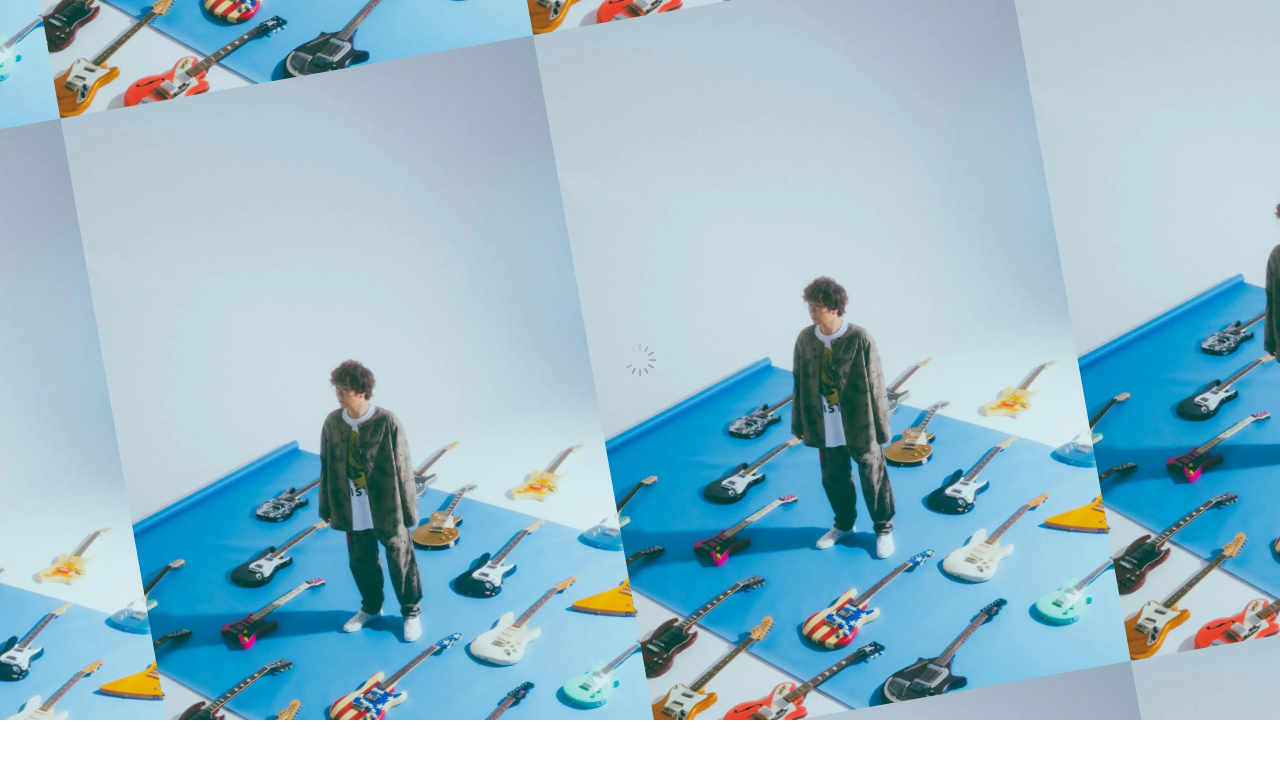

--- FILE ---
content_type: text/html; charset=UTF-8
request_url: https://araihiroki.com/works/ladybaby-dvd-ladybaby-%E3%83%95%E3%82%A1%E3%83%BC%E3%82%B9%E3%83%88japan%E3%83%AF%E3%83%B3%E3%83%9E%E3%83%B3%E3%83%A9%E3%82%A4%E3%83%96%E3%80%9C%E4%B8%96%E7%95%8C%E3%81%AE%E3%83%AB%E3%83%BC%E3%83%AB/
body_size: 9924
content:
<!doctype html><html lang="ja"><head><meta charset="utf-8"><meta http-equiv="X-UA-Compatible" content="IE=edge,chrome=1"><title> 2016.09.14LADYBABY/DVD/LADYBABY ファーストJAPANワンマンライブ〜世界のルールを変えちゃおう〜 ｜WORKS｜  Arai Hiroki　新井弘毅</title><link rel="preload" href="https://araihiroki.com/wp-content/themes/arai_theme_v5/images/misc/loadimg_01.jpg.webp" as="image"><link rel="preload" href="https://araihiroki.com/wp-content/themes/arai_theme_v5/images/misc/loadimg_02.jpg.webp" as="image"><link rel="preload" href="https://araihiroki.com/wp-content/themes/arai_theme_v5/images/misc/loadimg_03.jpg.webp" as="image"><link rel="preload" href="https://araihiroki.com/wp-content/themes/arai_theme_v5/images/misc/loadimg_04.jpg.webp" as="image"><link rel="preload" href="https://araihiroki.com/wp-content/themes/arai_theme_v5/images/misc/loadimg_05.jpg.webp" as="image"><link rel="preload" href="https://araihiroki.com/wp-content/themes/arai_theme_v5/images/misc/loadimg_06.jpg.webp" as="image"><link rel="preload" href="https://araihiroki.com/wp-content/themes/arai_theme_v5/images/misc/loadimg_07.jpg.webp" as="image"><link rel="preload" href="https://araihiroki.com/wp-content/themes/arai_theme_v5/images/misc/loadimg_08.jpg.webp" as="image"><link rel="preload" href="https://araihiroki.com/wp-content/themes/arai_theme_v5/images/misc/loadimg_09.jpg.webp" as="image"><link rel="preload" href="https://araihiroki.com/wp-content/themes/arai_theme_v5/images/misc/loadimg_10.jpg.webp" as="image"><link rel="preload" href="https://araihiroki.com/wp-content/themes/arai_theme_v5/images/misc/loadimg_11.jpg.webp" as="image"><link rel="preload" href="https://araihiroki.com/wp-content/themes/arai_theme_v5/images/misc/loadimg_12.jpg.webp" as="image"><link rel="preload" href="https://araihiroki.com/wp-content/themes/arai_theme_v5/images/misc/loadimg_13.jpg.webp" as="image"><link rel="preload" href="https://araihiroki.com/wp-content/themes/arai_theme_v5/images/misc/loadimg_14.jpg.webp" as="image"><link rel="preload" href="https://araihiroki.com/wp-content/themes/arai_theme_v5/images/misc/loadimg_15.jpg.webp" as="image"><link rel="preload" href="https://araihiroki.com/wp-content/themes/arai_theme_v5/images/misc/loadimg_16.jpg.webp" as="image"><link rel="preload" href="https://araihiroki.com/wp-content/themes/arai_theme_v5/images/misc/loadimg_17.jpg.webp" as="image"><meta name="viewport" content="width=device-width,initial-scale=1.0,minimum-scale=1.0"><meta name="description" content="新井弘毅公式サイト。ギタリスト、作詞家、作曲家、編曲家、プロデューサー。 元serial TV drama のリーダー＆ギター＆プロデュース担当。 serial TV drama 解散後、ギタリストとしてレコーディングやライブサポートをしつつ、プロデューサー、作詞家、作曲家、編曲家としても活動中。2016.09.14LADYBABY/DVD/LADYBABY ファーストJAPANワンマンライブ〜世界のルールを変えちゃおう〜  |  "><meta name="keywords" content="Arai Hiroki　新井弘毅,"><meta name="author" content="Arai Hiroki"><meta name="copyright" content="Copyright &copy; Arai Hiroki. All Rights Reserved."><meta name="format-detection" content="telephone=no"><meta property="og:description" content="新井弘毅公式サイト。ギタリスト、作詞家、作曲家、編曲家、プロデューサー。 元serial TV drama のリーダー＆ギター＆プロデュース担当。 serial TV drama 解散後、ギタリストとしてレコーディングやライブサポートをしつつ、プロデューサー、作詞家、作曲家、編曲家としても活動中。"><meta property="og:type" content="bussiness,website,blog"/><meta property="og:url" content="https://araihiroki.com/works/ladybaby-dvd-ladybaby-%E3%83%95%E3%82%A1%E3%83%BC%E3%82%B9%E3%83%88japan%E3%83%AF%E3%83%B3%E3%83%9E%E3%83%B3%E3%83%A9%E3%82%A4%E3%83%96%E3%80%9C%E4%B8%96%E7%95%8C%E3%81%AE%E3%83%AB%E3%83%BC%E3%83%AB/"><meta property="og:image" content="https://araihiroki.com/wp-content/themes/arai_theme_v5/images/common/sns.png"><meta property="og:site_name" content="Arai Hiroki　新井弘毅"/><meta property="og:title" content="2016.09.14LADYBABY/DVD/LADYBABY ファーストJAPANワンマンライブ〜世界のルールを変えちゃおう〜 | Arai Hiroki　新井弘毅"/><meta property="og:locale" content="ja_JP"><meta name="twitter:card" content="summary_large_image"><meta name="twitter:text:title" content="2016.09.14LADYBABY/DVD/LADYBABY ファーストJAPANワンマンライブ〜世界のルールを変えちゃおう〜 | Arai Hiroki　新井弘毅" /><meta name="twitter:description" content="新井弘毅公式サイト。ギタリスト、作詞家、作曲家、編曲家、プロデューサー。 元serial TV drama のリーダー＆ギター＆プロデュース担当。 serial TV drama 解散後、ギタリストとしてレコーディングやライブサポートをしつつ、プロデューサー、作詞家、作曲家、編曲家としても活動中。"><meta name="twitter:image" content="https://araihiroki.com/wp-content/themes/arai_theme_v5/images/common/sns.png"><link rel="apple-touch-icon" href="https://araihiroki.com/wp-content/themes/arai_theme_v5/images/common/apple-touch-icon.png"><link rel="shortcut icon" href="https://araihiroki.com/wp-content/themes/arai_theme_v5/images/common/favicon.ico" >  <script src="https://araihiroki.com/wp-content/themes/arai_theme_v5/font/all.min.js"></script> <link rel="preconnect" href="https://fonts.googleapis.com"><link rel="preconnect" href="https://fonts.gstatic.com" crossorigin><link href="https://fonts.googleapis.com/css2?family=Inter:wght@400;600;700&family=Sawarabi+Gothic&display=swap" rel="stylesheet"><link rel="stylesheet" href="https://araihiroki.com/wp-content/cache/autoptimize/css/autoptimize_single_0ef01296125eccba3712c4bb05ceda56.css?1019"><link rel="stylesheet" href="https://araihiroki.com/wp-content/cache/autoptimize/css/autoptimize_single_79c96c70bca154fbb442513773eb14b7.css?1019"><link rel="stylesheet" href="https://araihiroki.com/wp-content/cache/autoptimize/css/autoptimize_single_0f1482ea3737696a6337f8668f3ac193.css?1019"><link rel="stylesheet" href="https://araihiroki.com/wp-content/cache/autoptimize/css/autoptimize_single_6705bb02fb8753a0aefb6e8063bddf90.css?1019"> <!--[if lt IE 9]> <script src="https://araihiroki.com/wp-content/themes/arai_theme_v5/js/vendor/html5shiv.min.js"></script> <script src="https://araihiroki.com/wp-content/themes/arai_theme_v5/js/vendor/respond.min.js"></script> <script src="https://araihiroki.com/wp-content/themes/arai_theme_v5/js/vendor/flexibility.js"></script> <![endif]--><meta name='robots' content='max-image-preview:large' /><link rel="alternate" type="application/rss+xml" title="Arai Hiroki　新井弘毅 &raquo; フィード" href="https://araihiroki.com/feed/" /><link rel="alternate" type="application/rss+xml" title="Arai Hiroki　新井弘毅 &raquo; コメントフィード" href="https://araihiroki.com/comments/feed/" /><link rel="alternate" title="oEmbed (JSON)" type="application/json+oembed" href="https://araihiroki.com/wp-json/oembed/1.0/embed?url=https%3A%2F%2Faraihiroki.com%2Fworks%2Fladybaby-dvd-ladybaby-%25e3%2583%2595%25e3%2582%25a1%25e3%2583%25bc%25e3%2582%25b9%25e3%2583%2588japan%25e3%2583%25af%25e3%2583%25b3%25e3%2583%259e%25e3%2583%25b3%25e3%2583%25a9%25e3%2582%25a4%25e3%2583%2596%25e3%2580%259c%25e4%25b8%2596%25e7%2595%258c%25e3%2581%25ae%25e3%2583%25ab%25e3%2583%25bc%25e3%2583%25ab%2F" /><link rel="alternate" title="oEmbed (XML)" type="text/xml+oembed" href="https://araihiroki.com/wp-json/oembed/1.0/embed?url=https%3A%2F%2Faraihiroki.com%2Fworks%2Fladybaby-dvd-ladybaby-%25e3%2583%2595%25e3%2582%25a1%25e3%2583%25bc%25e3%2582%25b9%25e3%2583%2588japan%25e3%2583%25af%25e3%2583%25b3%25e3%2583%259e%25e3%2583%25b3%25e3%2583%25a9%25e3%2582%25a4%25e3%2583%2596%25e3%2580%259c%25e4%25b8%2596%25e7%2595%258c%25e3%2581%25ae%25e3%2583%25ab%25e3%2583%25bc%25e3%2583%25ab%2F&#038;format=xml" /><style id='wp-img-auto-sizes-contain-inline-css' type='text/css'>img:is([sizes=auto i],[sizes^="auto," i]){contain-intrinsic-size:3000px 1500px}</style><style id='wp-block-library-inline-css' type='text/css'>:root{--wp-block-synced-color:#7a00df;--wp-block-synced-color--rgb:122,0,223;--wp-bound-block-color:var(--wp-block-synced-color);--wp-editor-canvas-background:#ddd;--wp-admin-theme-color:#007cba;--wp-admin-theme-color--rgb:0,124,186;--wp-admin-theme-color-darker-10:#006ba1;--wp-admin-theme-color-darker-10--rgb:0,107,160.5;--wp-admin-theme-color-darker-20:#005a87;--wp-admin-theme-color-darker-20--rgb:0,90,135;--wp-admin-border-width-focus:2px}@media (min-resolution:192dpi){:root{--wp-admin-border-width-focus:1.5px}}.wp-element-button{cursor:pointer}:root .has-very-light-gray-background-color{background-color:#eee}:root .has-very-dark-gray-background-color{background-color:#313131}:root .has-very-light-gray-color{color:#eee}:root .has-very-dark-gray-color{color:#313131}:root .has-vivid-green-cyan-to-vivid-cyan-blue-gradient-background{background:linear-gradient(135deg,#00d084,#0693e3)}:root .has-purple-crush-gradient-background{background:linear-gradient(135deg,#34e2e4,#4721fb 50%,#ab1dfe)}:root .has-hazy-dawn-gradient-background{background:linear-gradient(135deg,#faaca8,#dad0ec)}:root .has-subdued-olive-gradient-background{background:linear-gradient(135deg,#fafae1,#67a671)}:root .has-atomic-cream-gradient-background{background:linear-gradient(135deg,#fdd79a,#004a59)}:root .has-nightshade-gradient-background{background:linear-gradient(135deg,#330968,#31cdcf)}:root .has-midnight-gradient-background{background:linear-gradient(135deg,#020381,#2874fc)}:root{--wp--preset--font-size--normal:16px;--wp--preset--font-size--huge:42px}.has-regular-font-size{font-size:1em}.has-larger-font-size{font-size:2.625em}.has-normal-font-size{font-size:var(--wp--preset--font-size--normal)}.has-huge-font-size{font-size:var(--wp--preset--font-size--huge)}.has-text-align-center{text-align:center}.has-text-align-left{text-align:left}.has-text-align-right{text-align:right}.has-fit-text{white-space:nowrap!important}#end-resizable-editor-section{display:none}.aligncenter{clear:both}.items-justified-left{justify-content:flex-start}.items-justified-center{justify-content:center}.items-justified-right{justify-content:flex-end}.items-justified-space-between{justify-content:space-between}.screen-reader-text{border:0;clip-path:inset(50%);height:1px;margin:-1px;overflow:hidden;padding:0;position:absolute;width:1px;word-wrap:normal!important}.screen-reader-text:focus{background-color:#ddd;clip-path:none;color:#444;display:block;font-size:1em;height:auto;left:5px;line-height:normal;padding:15px 23px 14px;text-decoration:none;top:5px;width:auto;z-index:100000}html :where(.has-border-color){border-style:solid}html :where([style*=border-top-color]){border-top-style:solid}html :where([style*=border-right-color]){border-right-style:solid}html :where([style*=border-bottom-color]){border-bottom-style:solid}html :where([style*=border-left-color]){border-left-style:solid}html :where([style*=border-width]){border-style:solid}html :where([style*=border-top-width]){border-top-style:solid}html :where([style*=border-right-width]){border-right-style:solid}html :where([style*=border-bottom-width]){border-bottom-style:solid}html :where([style*=border-left-width]){border-left-style:solid}html :where(img[class*=wp-image-]){height:auto;max-width:100%}:where(figure){margin:0 0 1em}html :where(.is-position-sticky){--wp-admin--admin-bar--position-offset:var(--wp-admin--admin-bar--height,0px)}@media screen and (max-width:600px){html :where(.is-position-sticky){--wp-admin--admin-bar--position-offset:0px}}</style><style id='global-styles-inline-css' type='text/css'>:root{--wp--preset--aspect-ratio--square:1;--wp--preset--aspect-ratio--4-3:4/3;--wp--preset--aspect-ratio--3-4:3/4;--wp--preset--aspect-ratio--3-2:3/2;--wp--preset--aspect-ratio--2-3:2/3;--wp--preset--aspect-ratio--16-9:16/9;--wp--preset--aspect-ratio--9-16:9/16;--wp--preset--color--black:#000;--wp--preset--color--cyan-bluish-gray:#abb8c3;--wp--preset--color--white:#fff;--wp--preset--color--pale-pink:#f78da7;--wp--preset--color--vivid-red:#cf2e2e;--wp--preset--color--luminous-vivid-orange:#ff6900;--wp--preset--color--luminous-vivid-amber:#fcb900;--wp--preset--color--light-green-cyan:#7bdcb5;--wp--preset--color--vivid-green-cyan:#00d084;--wp--preset--color--pale-cyan-blue:#8ed1fc;--wp--preset--color--vivid-cyan-blue:#0693e3;--wp--preset--color--vivid-purple:#9b51e0;--wp--preset--gradient--vivid-cyan-blue-to-vivid-purple:linear-gradient(135deg,#0693e3 0%,#9b51e0 100%);--wp--preset--gradient--light-green-cyan-to-vivid-green-cyan:linear-gradient(135deg,#7adcb4 0%,#00d082 100%);--wp--preset--gradient--luminous-vivid-amber-to-luminous-vivid-orange:linear-gradient(135deg,#fcb900 0%,#ff6900 100%);--wp--preset--gradient--luminous-vivid-orange-to-vivid-red:linear-gradient(135deg,#ff6900 0%,#cf2e2e 100%);--wp--preset--gradient--very-light-gray-to-cyan-bluish-gray:linear-gradient(135deg,#eee 0%,#a9b8c3 100%);--wp--preset--gradient--cool-to-warm-spectrum:linear-gradient(135deg,#4aeadc 0%,#9778d1 20%,#cf2aba 40%,#ee2c82 60%,#fb6962 80%,#fef84c 100%);--wp--preset--gradient--blush-light-purple:linear-gradient(135deg,#ffceec 0%,#9896f0 100%);--wp--preset--gradient--blush-bordeaux:linear-gradient(135deg,#fecda5 0%,#fe2d2d 50%,#6b003e 100%);--wp--preset--gradient--luminous-dusk:linear-gradient(135deg,#ffcb70 0%,#c751c0 50%,#4158d0 100%);--wp--preset--gradient--pale-ocean:linear-gradient(135deg,#fff5cb 0%,#b6e3d4 50%,#33a7b5 100%);--wp--preset--gradient--electric-grass:linear-gradient(135deg,#caf880 0%,#71ce7e 100%);--wp--preset--gradient--midnight:linear-gradient(135deg,#020381 0%,#2874fc 100%);--wp--preset--font-size--small:13px;--wp--preset--font-size--medium:20px;--wp--preset--font-size--large:36px;--wp--preset--font-size--x-large:42px;--wp--preset--spacing--20:.44rem;--wp--preset--spacing--30:.67rem;--wp--preset--spacing--40:1rem;--wp--preset--spacing--50:1.5rem;--wp--preset--spacing--60:2.25rem;--wp--preset--spacing--70:3.38rem;--wp--preset--spacing--80:5.06rem;--wp--preset--shadow--natural:6px 6px 9px rgba(0,0,0,.2);--wp--preset--shadow--deep:12px 12px 50px rgba(0,0,0,.4);--wp--preset--shadow--sharp:6px 6px 0px rgba(0,0,0,.2);--wp--preset--shadow--outlined:6px 6px 0px -3px #fff,6px 6px #000;--wp--preset--shadow--crisp:6px 6px 0px #000}:where(.is-layout-flex){gap:.5em}:where(.is-layout-grid){gap:.5em}body .is-layout-flex{display:flex}.is-layout-flex{flex-wrap:wrap;align-items:center}.is-layout-flex>:is(*,div){margin:0}body .is-layout-grid{display:grid}.is-layout-grid>:is(*,div){margin:0}:where(.wp-block-columns.is-layout-flex){gap:2em}:where(.wp-block-columns.is-layout-grid){gap:2em}:where(.wp-block-post-template.is-layout-flex){gap:1.25em}:where(.wp-block-post-template.is-layout-grid){gap:1.25em}.has-black-color{color:var(--wp--preset--color--black) !important}.has-cyan-bluish-gray-color{color:var(--wp--preset--color--cyan-bluish-gray) !important}.has-white-color{color:var(--wp--preset--color--white) !important}.has-pale-pink-color{color:var(--wp--preset--color--pale-pink) !important}.has-vivid-red-color{color:var(--wp--preset--color--vivid-red) !important}.has-luminous-vivid-orange-color{color:var(--wp--preset--color--luminous-vivid-orange) !important}.has-luminous-vivid-amber-color{color:var(--wp--preset--color--luminous-vivid-amber) !important}.has-light-green-cyan-color{color:var(--wp--preset--color--light-green-cyan) !important}.has-vivid-green-cyan-color{color:var(--wp--preset--color--vivid-green-cyan) !important}.has-pale-cyan-blue-color{color:var(--wp--preset--color--pale-cyan-blue) !important}.has-vivid-cyan-blue-color{color:var(--wp--preset--color--vivid-cyan-blue) !important}.has-vivid-purple-color{color:var(--wp--preset--color--vivid-purple) !important}.has-black-background-color{background-color:var(--wp--preset--color--black) !important}.has-cyan-bluish-gray-background-color{background-color:var(--wp--preset--color--cyan-bluish-gray) !important}.has-white-background-color{background-color:var(--wp--preset--color--white) !important}.has-pale-pink-background-color{background-color:var(--wp--preset--color--pale-pink) !important}.has-vivid-red-background-color{background-color:var(--wp--preset--color--vivid-red) !important}.has-luminous-vivid-orange-background-color{background-color:var(--wp--preset--color--luminous-vivid-orange) !important}.has-luminous-vivid-amber-background-color{background-color:var(--wp--preset--color--luminous-vivid-amber) !important}.has-light-green-cyan-background-color{background-color:var(--wp--preset--color--light-green-cyan) !important}.has-vivid-green-cyan-background-color{background-color:var(--wp--preset--color--vivid-green-cyan) !important}.has-pale-cyan-blue-background-color{background-color:var(--wp--preset--color--pale-cyan-blue) !important}.has-vivid-cyan-blue-background-color{background-color:var(--wp--preset--color--vivid-cyan-blue) !important}.has-vivid-purple-background-color{background-color:var(--wp--preset--color--vivid-purple) !important}.has-black-border-color{border-color:var(--wp--preset--color--black) !important}.has-cyan-bluish-gray-border-color{border-color:var(--wp--preset--color--cyan-bluish-gray) !important}.has-white-border-color{border-color:var(--wp--preset--color--white) !important}.has-pale-pink-border-color{border-color:var(--wp--preset--color--pale-pink) !important}.has-vivid-red-border-color{border-color:var(--wp--preset--color--vivid-red) !important}.has-luminous-vivid-orange-border-color{border-color:var(--wp--preset--color--luminous-vivid-orange) !important}.has-luminous-vivid-amber-border-color{border-color:var(--wp--preset--color--luminous-vivid-amber) !important}.has-light-green-cyan-border-color{border-color:var(--wp--preset--color--light-green-cyan) !important}.has-vivid-green-cyan-border-color{border-color:var(--wp--preset--color--vivid-green-cyan) !important}.has-pale-cyan-blue-border-color{border-color:var(--wp--preset--color--pale-cyan-blue) !important}.has-vivid-cyan-blue-border-color{border-color:var(--wp--preset--color--vivid-cyan-blue) !important}.has-vivid-purple-border-color{border-color:var(--wp--preset--color--vivid-purple) !important}.has-vivid-cyan-blue-to-vivid-purple-gradient-background{background:var(--wp--preset--gradient--vivid-cyan-blue-to-vivid-purple) !important}.has-light-green-cyan-to-vivid-green-cyan-gradient-background{background:var(--wp--preset--gradient--light-green-cyan-to-vivid-green-cyan) !important}.has-luminous-vivid-amber-to-luminous-vivid-orange-gradient-background{background:var(--wp--preset--gradient--luminous-vivid-amber-to-luminous-vivid-orange) !important}.has-luminous-vivid-orange-to-vivid-red-gradient-background{background:var(--wp--preset--gradient--luminous-vivid-orange-to-vivid-red) !important}.has-very-light-gray-to-cyan-bluish-gray-gradient-background{background:var(--wp--preset--gradient--very-light-gray-to-cyan-bluish-gray) !important}.has-cool-to-warm-spectrum-gradient-background{background:var(--wp--preset--gradient--cool-to-warm-spectrum) !important}.has-blush-light-purple-gradient-background{background:var(--wp--preset--gradient--blush-light-purple) !important}.has-blush-bordeaux-gradient-background{background:var(--wp--preset--gradient--blush-bordeaux) !important}.has-luminous-dusk-gradient-background{background:var(--wp--preset--gradient--luminous-dusk) !important}.has-pale-ocean-gradient-background{background:var(--wp--preset--gradient--pale-ocean) !important}.has-electric-grass-gradient-background{background:var(--wp--preset--gradient--electric-grass) !important}.has-midnight-gradient-background{background:var(--wp--preset--gradient--midnight) !important}.has-small-font-size{font-size:var(--wp--preset--font-size--small) !important}.has-medium-font-size{font-size:var(--wp--preset--font-size--medium) !important}.has-large-font-size{font-size:var(--wp--preset--font-size--large) !important}.has-x-large-font-size{font-size:var(--wp--preset--font-size--x-large) !important}</style><style id='classic-theme-styles-inline-css' type='text/css'>/*! This file is auto-generated */
.wp-block-button__link{color:#fff;background-color:#32373c;border-radius:9999px;box-shadow:none;text-decoration:none;padding:calc(.667em + 2px) calc(1.333em + 2px);font-size:1.125em}.wp-block-file__button{background:#32373c;color:#fff;text-decoration:none}</style><link rel='stylesheet' id='contact-form-7-css' href='https://araihiroki.com/wp-content/cache/autoptimize/css/autoptimize_single_3fd2afa98866679439097f4ab102fe0a.css?ver=6.0.6' type='text/css' media='all' /><link rel='stylesheet' id='contact-form-7-confirm-css' href='https://araihiroki.com/wp-content/cache/autoptimize/css/autoptimize_single_c605b424176e2b3541570e9ebd66830b.css?ver=5.1-202100707' type='text/css' media='all' /><link rel='stylesheet' id='yith-infs-style-css' href='https://araihiroki.com/wp-content/cache/autoptimize/css/autoptimize_single_a61fe3b7f97b8771d6ff8a004d9ce983.css?ver=2.2.0' type='text/css' media='all' /><style id='akismet-widget-style-inline-css' type='text/css'>.a-stats{--akismet-color-mid-green:#357b49;--akismet-color-white:#fff;--akismet-color-light-grey:#f6f7f7;max-width:350px;width:auto}.a-stats *{all:unset;box-sizing:border-box}.a-stats strong{font-weight:600}.a-stats a.a-stats__link,.a-stats a.a-stats__link:visited,.a-stats a.a-stats__link:active{background:var(--akismet-color-mid-green);border:none;box-shadow:none;border-radius:8px;color:var(--akismet-color-white);cursor:pointer;display:block;font-family:-apple-system,BlinkMacSystemFont,'Segoe UI','Roboto','Oxygen-Sans','Ubuntu','Cantarell','Helvetica Neue',sans-serif;font-weight:500;padding:12px;text-align:center;text-decoration:none;transition:all .2s ease}.widget .a-stats a.a-stats__link:focus{background:var(--akismet-color-mid-green);color:var(--akismet-color-white);text-decoration:none}.a-stats a.a-stats__link:hover{filter:brightness(110%);box-shadow:0 4px 12px rgba(0,0,0,.06),0 0 2px rgba(0,0,0,.16)}.a-stats .count{color:var(--akismet-color-white);display:block;font-size:1.5em;line-height:1.4;padding:0 13px;white-space:nowrap}</style> <script type="text/javascript" src="https://araihiroki.com/wp-includes/js/jquery/jquery.min.js?ver=3.7.1" id="jquery-core-js"></script> <script type="text/javascript" src="https://araihiroki.com/wp-includes/js/jquery/jquery-migrate.min.js?ver=3.4.1" id="jquery-migrate-js"></script> <link rel="https://api.w.org/" href="https://araihiroki.com/wp-json/" /><link rel="alternate" title="JSON" type="application/json" href="https://araihiroki.com/wp-json/wp/v2/works/484" /><link rel="EditURI" type="application/rsd+xml" title="RSD" href="https://araihiroki.com/xmlrpc.php?rsd" /><link rel='shortlink' href='https://araihiroki.com/?p=484' />  <script async src="https://www.googletagmanager.com/gtag/js?id=G-D9SKPDL491"></script> <script>window.dataLayer=window.dataLayer||[];function gtag(){dataLayer.push(arguments);}
gtag('js',new Date());gtag('config','G-D9SKPDL491');</script> <link rel="shortcut icon" type="image/x-icon" href="https://araihiroki.com/wp-content/themes/arai_theme_v5/images/common/favicon.ico" type="image/png" />  <script async src="https://www.googletagmanager.com/gtag/js?id=UA-86851835-1"></script> <script>window.dataLayer=window.dataLayer||[];function gtag(){dataLayer.push(arguments);}
gtag('js',new Date());gtag('config','UA-86851835-1');</script> </head><body class="misc fadeout"><div id="fb-root"></div> <script>(function(d,s,id){var js,fjs=d.getElementsByTagName(s)[0];if(d.getElementById(id))return;js=d.createElement(s);js.id=id;js.src='https://connect.facebook.net/ja_JP/sdk.js#xfbml=1&version=v3.0';fjs.parentNode.insertBefore(js,fjs);}(document,'script','facebook-jssdk'));</script> <div id="spinner"></div><article id="loading_page"><div class="mask"><div class="bgimg" style="background-image: url(https://araihiroki.com/wp-content/themes/arai_theme_v5/images/misc/loadimg_02.jpg.webp);"></div></div></article><header id="header"><div class="header_inner"><h1 class="gfont w700"><a href="https://araihiroki.com">Arai Hiroki</a></h1><div class="gnav"><ul class="gfont w600 flexWrap"><li><a href="https://araihiroki.com/works/"><span>WORKS</span></a></li><li><a href="https://araihiroki.com/umigamerecords/"><span>UMIGAME RECORDS</span></a></li><li><a href="https://araihiroki.com/profile/"><span>PROFILE</span></a></li><li><a href="https://araihiroki.com/info/"><span>INFORMATION</span></a></li><li><a href="https://araihiroki.com/contact/"><span>CONTACT</span></a></li></ul></div><div class="spotify gfont modal-open" data-target="playlist"><i class="fab fa-spotify"></i><span>PLAYLIST</span></div><div class="umigame"><a href="https://araihiroki.com/umigamerecords/"><figure><img src="https://araihiroki.com/wp-content/themes/arai_theme_v5/images/common/umigame.svg" width="100" height="85" alt="UMIGAME RECORDS" class="bk"><img src="https://araihiroki.com/wp-content/themes/arai_theme_v5/images/common/umigame_wh.svg" alt="UMIGAME RECORDS" width="100" height="85" class="wh"></figure></a></div></div></header><div id="mainVisual"><div class="mainvisual_inner wdetail"></div></div><div id="content"><article id="worksDetail"><div class="container-auto-sm cf"><div class="flexWrap"><div class="item gfont cf"><figure> <img width="816" height="1149" src="https://araihiroki.com/wp-content/uploads/2022/06/51ssDkqnFtL._AC_SL1168_.jpg" class="attachment-post-thumbnail size-post-thumbnail wp-post-image" alt="" decoding="async" fetchpriority="high" /></figure><div class="shareBox pc_dspl cf"><p class="share gfont">SHARE</p><ul class="sns cf"><li><a href="https://www.facebook.com/sharer.php?src=bm&u=https://araihiroki.com/works/ladybaby-dvd-ladybaby-%e3%83%95%e3%82%a1%e3%83%bc%e3%82%b9%e3%83%88japan%e3%83%af%e3%83%b3%e3%83%9e%e3%83%b3%e3%83%a9%e3%82%a4%e3%83%96%e3%80%9c%e4%b8%96%e7%95%8c%e3%81%ae%e3%83%ab%e3%83%bc%e3%83%ab/&t=新井弘毅 | WORKS - 2016.09.14LADYBABY/DVD/LADYBABY ファーストJAPANワンマンライブ〜世界のルールを変えちゃおう〜 | " title="Facebookでシェア" target="_blank"><i class="fab fa-facebook-square"></i></a></li><li><a href="https://twitter.com/share?url=https://araihiroki.com/works/ladybaby-dvd-ladybaby-%e3%83%95%e3%82%a1%e3%83%bc%e3%82%b9%e3%83%88japan%e3%83%af%e3%83%b3%e3%83%9e%e3%83%b3%e3%83%a9%e3%82%a4%e3%83%96%e3%80%9c%e4%b8%96%e7%95%8c%e3%81%ae%e3%83%ab%e3%83%bc%e3%83%ab/&text=2016.09.14LADYBABY/DVD/LADYBABY ファーストJAPANワンマンライブ〜世界のルールを変えちゃおう〜 | " target="_blank"><i class="fab fa-twitter" target="_blank"></i></a></li><li><a href="https://social-plugins.line.me/lineit/share?url=https://araihiroki.com/works/ladybaby-dvd-ladybaby-%e3%83%95%e3%82%a1%e3%83%bc%e3%82%b9%e3%83%88japan%e3%83%af%e3%83%b3%e3%83%9e%e3%83%b3%e3%83%a9%e3%82%a4%e3%83%96%e3%80%9c%e4%b8%96%e7%95%8c%e3%81%ae%e3%83%ab%e3%83%bc%e3%83%ab/&text=新井弘毅 | WORKS - 2016.09.14LADYBABY/DVD/LADYBABY ファーストJAPANワンマンライブ〜世界のルールを変えちゃおう〜 | " target="_blank"><i class="fab fa-line"></i></a></li></ul></div></div><div class="item"><ul class="cat gfont"><ul><li><a href="https://araihiroki.com/works/works-cat/guitar/">GUITAR</a></li><li><a href="https://araihiroki.com/works/works-cat/live/">LIVE</a></li></ul></ul><h1 class="gfont"><dl><dt>ARTIST</dt><dd>LADYBABY</dd><dt>DVD</dt><dd>LADYBABY ファーストJAPANワンマンライブ〜世界のルールを変えちゃおう〜</dd></dl></h1><h2 class="desc"><p class="release gfont">2016.09.14 RELEASE</p><ul><li><span class="gfont">LIVE</span>[ ギター ]</li></ul><div class="video169"><iframe width="560" height="315" src="https://www.youtube.com/embed/TiRWQks6mN0" title="YouTube video player" frameborder="0" allow="accelerometer; autoplay; clipboard-write; encrypted-media; gyroscope; picture-in-picture" allowfullscreen></iframe></div><p class="url gfont"><a href="https://www.clearstone.co.jp/ladybaby/" target="_blank"><span>https://www.clearstone.co.jp/ladybaby/</span></a></p></h2><div id="schedule"><dl><dt class="gfont">2016<p class="plus"><span></span><span></span></p></dt><dd><h3>LADYBABY ファーストJAPANワンマンライブ〜世界のルールを変えちゃおう〜</h3><ul><li><span>4.15</span>新宿BLAZE</li></ul></dd></dl></div><div class="shareBox sp_dspl cf"><p class="share gfont">SHARE</p><ul class="sns cf"><li><a href="https://www.facebook.com/sharer.php?src=bm&u=https://araihiroki.com/works/ladybaby-dvd-ladybaby-%e3%83%95%e3%82%a1%e3%83%bc%e3%82%b9%e3%83%88japan%e3%83%af%e3%83%b3%e3%83%9e%e3%83%b3%e3%83%a9%e3%82%a4%e3%83%96%e3%80%9c%e4%b8%96%e7%95%8c%e3%81%ae%e3%83%ab%e3%83%bc%e3%83%ab/&t=新井弘毅 | WORKS - 2016.09.14LADYBABY/DVD/LADYBABY ファーストJAPANワンマンライブ〜世界のルールを変えちゃおう〜 | " title="Facebookでシェア" target="_blank"><i class="fab fa-facebook-square"></i></a></li><li><a href="https://twitter.com/share?url=https://araihiroki.com/works/ladybaby-dvd-ladybaby-%e3%83%95%e3%82%a1%e3%83%bc%e3%82%b9%e3%83%88japan%e3%83%af%e3%83%b3%e3%83%9e%e3%83%b3%e3%83%a9%e3%82%a4%e3%83%96%e3%80%9c%e4%b8%96%e7%95%8c%e3%81%ae%e3%83%ab%e3%83%bc%e3%83%ab/&text=2016.09.14LADYBABY/DVD/LADYBABY ファーストJAPANワンマンライブ〜世界のルールを変えちゃおう〜 | " target="_blank"><i class="fab fa-twitter" target="_blank"></i></a></li><li><a href="https://social-plugins.line.me/lineit/share?url=https://araihiroki.com/works/ladybaby-dvd-ladybaby-%e3%83%95%e3%82%a1%e3%83%bc%e3%82%b9%e3%83%88japan%e3%83%af%e3%83%b3%e3%83%9e%e3%83%b3%e3%83%a9%e3%82%a4%e3%83%96%e3%80%9c%e4%b8%96%e7%95%8c%e3%81%ae%e3%83%ab%e3%83%bc%e3%83%ab/&text=新井弘毅 | WORKS - 2016.09.14LADYBABY/DVD/LADYBABY ファーストJAPANワンマンライブ〜世界のルールを変えちゃおう〜 | " target="_blank"><i class="fab fa-line"></i></a></li></ul></div></div></div><div id="pageFeed"><div class="prev"><a href="https://araihiroki.com/works/tpd-junai-chaos/"><h2 class="gfont">PREV</h2><i class="fas fa-chevron-left"></i></a></div><div class="back"><a href="https://araihiroki.com/works/"><img src="https://araihiroki.com/wp-content/themes/arai_theme_v5/images/common/back.svg" alt="一覧へ戻る"></a></div><div class="next"><a href="https://araihiroki.com/works/ladybaby-live/"><h2 class="gfont">NEXT</h2><i class="fas fa-chevron-right"></i></a></div></div></div></article><article id="works"><h1 class="subTitle gfont">RELATED WORKS</h1><div class="container-auto cf"><section class="main full"><div class="flexWrap col-5 none"><div class="item filter_item" data-groups='["produce","live-produce","live"]'> <a href="https://araihiroki.com/works/wurts-live/"><div class="photo"><figure> <img src="https://araihiroki.com/wp-content/themes/arai_theme_v5/images/common/trans.png" width="600" height="600" alt=""><div class="jacket"><h1>WurtS</h1><h2><span>LIVE</span></h2></div></figure></div><ul class="tag gfont"><li>PRODUCE</li><li>LIVE</li></ul><dl class="gfont"><dt>ARTIST</dt><dd><h2 class="nowrap">WurtS</h2></dd><dt>ALBUM</dt></dl> </a></div><div class="item filter_item" data-groups='["produce","live-produce","live"]'> <a href="https://araihiroki.com/works/dish-live/"><div class="photo"><figure> <img src="https://araihiroki.com/wp-content/themes/arai_theme_v5/images/common/trans.png" width="600" height="600" alt=""><div class="jacket"><h1>DISH//</h1><h2><span>LIVE</span></h2></div></figure></div><ul class="tag gfont"><li>PRODUCE</li><li>LIVE</li></ul><dl class="gfont"><dt>ARTIST</dt><dd><h2 class="nowrap">DISH//</h2></dd><dt>ALBUM</dt></dl> </a></div><div class="item filter_item" data-groups='["live"]'> <a href="https://araihiroki.com/works/thekebabs-live/"><div class="photo"><figure> <img src="https://araihiroki.com/wp-content/themes/arai_theme_v5/images/common/trans.png" width="600" height="600" alt=""><div class="jacket"><h1>THE KEBABS</h1><h2><span>LIVE</span></h2></div></figure></div><ul class="tag gfont"><li>LIVE</li></ul><dl class="gfont"><dt>ARTIST</dt><dd><h2 class="nowrap">THE KEBABS</h2></dd><dt>ALBUM</dt></dl> </a></div><div class="item filter_item" data-groups='["produce","live-produce","live"]'> <a href="https://araihiroki.com/works/2023-7-17-%e8%b6%85%e7%89%b9%e6%80%a5/"><div class="photo"><figure> <img src="https://araihiroki.com/wp-content/themes/arai_theme_v5/images/common/trans.png" width="600" height="600" alt=""><div class="jacket"><h1>超特急</h1><h2><span>LIVE</span></h2></div></figure></div><ul class="tag gfont"><li>PRODUCE</li><li>LIVE</li></ul><dl class="gfont"><dt>ARTIST</dt><dd><h2 class="nowrap">超特急</h2></dd><dt>ALBUM</dt></dl> </a></div><div class="item filter_item" data-groups='["live"]'> <a href="https://araihiroki.com/works/puffy-live/"><div class="photo"><figure> <img src="https://araihiroki.com/wp-content/themes/arai_theme_v5/images/common/trans.png" width="600" height="600" alt=""><div class="jacket"><h1>PUFFY</h1><h2><span>LIVE</span></h2></div></figure></div><ul class="tag gfont"><li>LIVE</li></ul><dl class="gfont"><dt>ARTIST</dt><dd><h2 class="nowrap">PUFFY</h2></dd><dt>ALBUM</dt></dl> </a></div><div class="item filter_item" data-groups='["lyrics","song-writing","arrangement","guitar"]'> <a href="https://araihiroki.com/works/2025-7-2-lienel-%e3%80%90%e9%85%8d%e4%bf%a1single%e3%80%91-%e8%b6%85%e7%b5%b6summer%e3%81%a7%e3%83%90%e3%82%ab%e3%81%ab%e3%81%aa%e3%82%8c/"><div class="photo"><figure> <img width="600" height="600" src="https://araihiroki.com/wp-content/uploads/2025/08/IMG_704498C7E661-1-600x600.jpeg" class="attachment-thumb600x600 size-thumb600x600 wp-post-image" alt="" decoding="async" /></figure></div><ul class="tag gfont"><li>LYRICS</li><li>SONG WRITING</li><li>ARRANGEMENT</li><li>GUITAR</li></ul><dl class="gfont"><dt>ARTIST</dt><dd><h2 class="nowrap">Lienel</h2></dd><dt>SINGLE</dt><dd><h3 class="nowrap">超絶SUMMERでバカになれ</h3></dd></dl> </a></div><div class="item filter_item" data-groups='["guitar"]'> <a href="https://araihiroki.com/works/2025-4-18-the-kebabs-%e3%80%90%e3%82%a2%e3%83%ab%e3%83%90%e3%83%a0%e3%80%91-the-kebabs-%e6%96%b0%e8%ad%9c/"><div class="photo"><figure> <img width="600" height="600" src="https://araihiroki.com/wp-content/uploads/2025/05/shimpu_fix_h1_250326-600x600.png" class="attachment-thumb600x600 size-thumb600x600 wp-post-image" alt="" decoding="async" /></figure></div><ul class="tag gfont"><li>GUITAR</li></ul><dl class="gfont"><dt>ARTIST</dt><dd><h2 class="nowrap">THE KEBABS</h2></dd><dt>ALBUM</dt><dd><h3 class="nowrap">THE KEBABS 新譜</h3></dd></dl> </a></div><div class="item filter_item" data-groups='["live"]'> <a href="https://araihiroki.com/works/2024-10-22-%e6%b3%89%e5%a4%a7%e6%99%ba/"><div class="photo"><figure> <img src="https://araihiroki.com/wp-content/themes/arai_theme_v5/images/common/trans.png" width="600" height="600" alt=""><div class="jacket"><h1>泉大智</h1><h2><span>LIVE</span></h2></div></figure></div><ul class="tag gfont"><li>LIVE</li></ul><dl class="gfont"><dt>ARTIST</dt><dd><h2 class="nowrap">泉大智</h2></dd><dt>ALBUM</dt></dl> </a></div><div class="item filter_item" data-groups='["arrangement","guitar"]'> <a href="https://araihiroki.com/works/2024-9-4-dish-%e3%80%90single%e3%80%91-%e3%83%97%e3%83%a9%e3%83%b3a/"><div class="photo"><figure> <img width="600" height="600" src="https://araihiroki.com/wp-content/uploads/2024/11/81qSKsGaqVL._AC_SL1500_-600x600.jpg" class="attachment-thumb600x600 size-thumb600x600 wp-post-image" alt="" decoding="async" /></figure></div><ul class="tag gfont"><li>ARRANGEMENT</li><li>GUITAR</li></ul><dl class="gfont"><dt>ARTIST</dt><dd><h2 class="nowrap">DISH//</h2></dd><dt>SINGLE</dt><dd><h3 class="nowrap">プランA</h3></dd></dl> </a></div><div class="item filter_item" data-groups='["live"]'> <a href="https://araihiroki.com/works/furukawayutaka-live/"><div class="photo"><figure> <img src="https://araihiroki.com/wp-content/themes/arai_theme_v5/images/common/trans.png" width="600" height="600" alt=""><div class="jacket"><h1>フルカワユタカ</h1><h2><span>LIVE</span></h2></div></figure></div><ul class="tag gfont"><li>LIVE</li></ul><dl class="gfont"><dt>ARTIST</dt><dd><h2 class="nowrap">フルカワユタカ</h2></dd><dt>ALBUM</dt></dl> </a></div><div class="item filter_item" data-groups='["live"]'> <a href="https://araihiroki.com/works/2022-08-20%e6%b8%8b%e8%b0%b7%e3%81%99%e3%81%b0%e3%82%8b/"><div class="photo"><figure> <img src="https://araihiroki.com/wp-content/themes/arai_theme_v5/images/common/trans.png" width="600" height="600" alt=""><div class="jacket"><h1>渋谷すばる</h1><h2><span>LIVE</span></h2></div></figure></div><ul class="tag gfont"><li>LIVE</li></ul><dl class="gfont"><dt>ARTIST</dt><dd><h2 class="nowrap">渋谷すばる</h2></dd><dt>ALBUM</dt></dl> </a></div><div class="item filter_item" data-groups='["arrangement","guitar"]'> <a href="https://araihiroki.com/works/2023-3-15-the-kebabs-%e3%80%90ep%e3%80%91-%e5%b9%b8%e3%81%9b%e3%81%ab%e3%81%97%e3%81%a6%e3%81%8f%e3%82%8c%e3%81%84%e3%83%bc%e3%81%b4%e3%83%bc/"><div class="photo"><figure> <img width="600" height="600" src="https://araihiroki.com/wp-content/uploads/2023/04/3ba63004e7d481fb601bfb1f766c2db5-600x600.jpg" class="attachment-thumb600x600 size-thumb600x600 wp-post-image" alt="" decoding="async" /></figure></div><ul class="tag gfont"><li>ARRANGEMENT</li><li>GUITAR</li></ul><dl class="gfont"><dt>ARTIST</dt><dd><h2 class="nowrap">THE KEBABS</h2></dd><dt>MINI ALBUM</dt><dd><h3 class="nowrap">幸せにしてくれいーぴー</h3></dd></dl> </a></div><div class="item filter_item" data-groups='["produce","song","lyrics","song-writing","arrangement","guitar"]'> <a href="https://araihiroki.com/works/2023-03-15-%e3%80%90album%e3%80%91%e9%8a%80%e9%ad%82best5/"><div class="photo"><figure> <img width="600" height="600" src="https://araihiroki.com/wp-content/uploads/2023/06/71GGUOPpGLL._AC_SL1137_-600x600.jpg" class="attachment-thumb600x600 size-thumb600x600 wp-post-image" alt="" decoding="async" /></figure></div><ul class="tag gfont"><li>PRODUCE</li><li>LYRICS</li><li>SONG WRITING</li><li>ARRANGEMENT</li><li>GUITAR</li></ul><dl class="gfont"><dt>ARTIST</dt><dd><h2 class="nowrap">DISH//</h2></dd><dt>ALBUM</dt><dd><h3 class="nowrap">銀魂BEST5</h3></dd></dl> </a></div><div class="item filter_item" data-groups='["song-writing","arrangement","guitar"]'> <a href="https://araihiroki.com/works/2023-2-15-%e5%ae%b6%e5%85%a5%e3%83%ac%e3%82%aa-%e3%80%90%e3%82%a2%e3%83%ab%e3%83%90%e3%83%a0%e3%80%91-naked/"><div class="photo"><figure> <img width="600" height="600" src="https://araihiroki.com/wp-content/uploads/2023/03/819roVhf03L._AC_SL1500_-1-600x600.jpg" class="attachment-thumb600x600 size-thumb600x600 wp-post-image" alt="" decoding="async" /></figure></div><ul class="tag gfont"><li>SONG WRITING</li><li>ARRANGEMENT</li><li>GUITAR</li></ul><dl class="gfont"><dt>ARTIST</dt><dd><h2 class="nowrap">家入レオ</h2></dd><dt>ALBUM</dt><dd><h3 class="nowrap">Naked</h3></dd></dl> </a></div><div class="item filter_item" data-groups='["song-writing","arrangement","guitar"]'> <a href="https://araihiroki.com/works/2023-2-1-dish-%e3%80%90%e3%82%a2%e3%83%ab%e3%83%90%e3%83%a0%e3%80%91-triangle/"><div class="photo"><figure> <img width="600" height="600" src="https://araihiroki.com/wp-content/uploads/2023/02/81E1EiBLy-L._AC_SL1418_-600x600.jpg" class="attachment-thumb600x600 size-thumb600x600 wp-post-image" alt="" decoding="async" /></figure></div><ul class="tag gfont"><li>SONG WRITING</li><li>ARRANGEMENT</li><li>GUITAR</li></ul><dl class="gfont"><dt>ARTIST</dt><dd><h2 class="nowrap">DISH//</h2></dd><dt>ALBUM</dt><dd><h3 class="nowrap">TRIANGLE</h3></dd></dl> </a></div><div class="item filter_item" data-groups='["song-writing","arrangement","guitar"]'> <a href="https://araihiroki.com/works/2023-1-11-%e8%97%8d%e4%ba%95%e3%82%a8%e3%82%a4%e3%83%ab-%e3%80%90%e3%82%a2%e3%83%ab%e3%83%90%e3%83%a0%e3%80%91-kaleidoscope/"><div class="photo"><figure> <img width="600" height="600" src="https://araihiroki.com/wp-content/uploads/2023/02/263074__600_600_0.jpg" class="attachment-thumb600x600 size-thumb600x600 wp-post-image" alt="" decoding="async" /></figure></div><ul class="tag gfont"><li>SONG WRITING</li><li>ARRANGEMENT</li><li>GUITAR</li></ul><dl class="gfont"><dt>ARTIST</dt><dd><h2 class="nowrap">藍井エイル</h2></dd><dt>ALBUM</dt><dd><h3 class="nowrap">KALEIDOSCOPE</h3></dd></dl> </a></div><div class="item filter_item" data-groups='["guitar"]'> <a href="https://araihiroki.com/works/2022-12-07%e6%b8%8b%e8%b0%b7%e3%81%99%e3%81%b0%e3%82%8b-%e3%80%90%e9%85%8d%e4%bf%a1%e3%80%91-stir/"><div class="photo"><figure> <img width="600" height="600" src="https://araihiroki.com/wp-content/uploads/2023/01/7f6e880ec24a5466c3fd78b91d6898af-600x600.jpg" class="attachment-thumb600x600 size-thumb600x600 wp-post-image" alt="" decoding="async" /></figure></div><ul class="tag gfont"><li>GUITAR</li></ul><dl class="gfont"><dt>ARTIST</dt><dd><h2 class="nowrap">渋谷すばる</h2></dd><dt>SINGLE</dt><dd><h3 class="nowrap">Stir</h3></dd></dl> </a></div><div class="item filter_item" data-groups='["guitar"]'> <a href="https://araihiroki.com/works/2022-11-16wurts-%e3%80%90ep%e3%80%91moonraker-%e5%88%9d%e5%9b%9e%e7%94%9f%e7%94%a3%e9%99%90%e5%ae%9a%e7%9b%a4/"><div class="photo"><figure> <img width="600" height="600" src="https://araihiroki.com/wp-content/uploads/2022/11/61kShO4OiJL._AC_SL1000_-600x600.jpg" class="attachment-thumb600x600 size-thumb600x600 wp-post-image" alt="" decoding="async" /></figure></div><ul class="tag gfont"><li>GUITAR</li></ul><dl class="gfont"><dt>ARTIST</dt><dd><h2 class="nowrap">WurtS</h2></dd><dt>MINI ALBUM</dt><dd><h3 class="nowrap">MOONRAKER [初回生産限定盤]</h3></dd></dl> </a></div><div class="item filter_item" data-groups='["live"]'> <a href="https://araihiroki.com/works/aoieir-live/"><div class="photo"><figure> <img src="https://araihiroki.com/wp-content/themes/arai_theme_v5/images/common/trans.png" width="600" height="600" alt=""><div class="jacket"><h1>藍井エイル</h1><h2><span>LIVE</span></h2></div></figure></div><ul class="tag gfont"><li>LIVE</li></ul><dl class="gfont"><dt>ARTIST</dt><dd><h2 class="nowrap">藍井エイル</h2></dd><dt>ALBUM</dt></dl> </a></div><div class="item filter_item" data-groups='["guitar"]'> <a href="https://araihiroki.com/works/2022-11-02%e6%b8%8b%e8%b0%b7%e3%81%99%e3%81%b0%e3%82%8b-%e3%80%90%e9%85%8d%e4%bf%a1%e3%80%91-%e3%81%93%e3%82%8c/"><div class="photo"><figure> <img width="600" height="600" src="https://araihiroki.com/wp-content/uploads/2022/11/120_NexTonePA00107214-0-1-600x600.jpg" class="attachment-thumb600x600 size-thumb600x600 wp-post-image" alt="" decoding="async" /></figure></div><ul class="tag gfont"><li>GUITAR</li></ul><dl class="gfont"><dt>ARTIST</dt><dd><h2 class="nowrap">渋谷すばる</h2></dd><dt>SINGLE</dt><dd><h3 class="nowrap">これ</h3></dd></dl> </a></div></div></section></div></article></div><footer id="footer"><div class="footer_inner"><div class="contact"> <a href="https://araihiroki.com/contact/" class="gfont w700">CONTACT<div class="arrow"><span></span></div></a><p>お仕事のご依頼やお問い合わせは<br>こちらからお願いします</p></div><h1 class="gfont w700"><a href="https://araihiroki.com">Arai Hiroki</a></h1><div class="fnav"><ul class="gfont w400 flexWrap"><li><a href="https://araihiroki.com/works/"><span>WORKS</span></a></li><li><a href="https://araihiroki.com/umigamerecords/"><span>UMIGAME RECORDS</span></a></li><li><a href="https://araihiroki.com/profile/"><span>PROFILE</span></a></li><li><a href="https://araihiroki.com/info/"><span>INFORMATION</span></a></li><li><a href="https://araihiroki.com/contact/"><span>CONTACT</span></a></li></ul></div><div class="sns"><ul><li><a href="https://twitter.com/arai_dalmatian" target="_blank"><i class="fab fa-twitter"></i></a></li><li><a href="https://t.co/DzjROVrge6" target="_blank"><i class="fab fa-spotify"></i></a></li></ul></div><div id="scrlTop"><span></span><p class="gfont w400">PAGETOP</p></div><p class="copyright gfont w400 ">© 2025 Arai Hiroki.<a href="https://araihiroki.com/privacy-policy/">PRIVACY POLICY</a></p></div></footer></div><div id="hamburger"><div class="inner"> <span></span> <span></span></div></div><article id="playlist" class="modalWin"><div class="inner"><div class="modal-close top"><span></span><span></span></div><div class="inner"><div class="box"><h1 class="gfont">PLAYLIST</h1> <iframe id="spotifyBox" src="" width="100%" height="450" frameBorder="0" allowfullscreen="" allow="autoplay; clipboard-write; encrypted-media; fullscreen; picture-in-picture"></iframe></div></div></div></article><div id="spNavWrap"></div><nav id="spNav"><h1 class="gfont w700"><a href="https://araihiroki.com">Arai Hiroki</a></h1><div class="inner"><ul class="gfont w400"><li ><a href="https://araihiroki.com"><span>HOME</span></a></li><li class="subMenu"> <a href="#"><span> WORKS</span></a><ul class="gfont"><li><a href="https://araihiroki.com/works/">ALL</a></li><li> <a href="https://araihiroki.com/works/produce/">PRODUCE</a><ul><li><a href="https://araihiroki.com/works-cat/song/">SONG</a></li><li><a href="https://araihiroki.com/works-cat/live-produce/">LIVE</a></li><li><a href="https://araihiroki.com/works-cat/stage/">STAGE</a></li><li><a href="https://araihiroki.com/works-cat/live-dvd-bd/">LIVE DVD / BD</a></li><li><a href="https://araihiroki.com/works-cat/mv-movie/">MV / MOVIE</a></li></ul></li><li><a href="https://araihiroki.com/works-cat/lyrics">LYRICS</a></li><li><a href="https://araihiroki.com/works-cat/song-writing/">SONG WRITING</a></li><li><a href="https://araihiroki.com/works-cat/arrangement/">ARRANGEMENT</a></li><li><a href="https://araihiroki.com/works-cat/guitar/">GUITAR</a></li><li><a href="https://araihiroki.com/works-cat/live/">LIVE</a></li><li><a href="https://araihiroki.com/works-cat/etc/">etc</a></li></ul></li><li ><a href="https://araihiroki.com/umigamerecords/"><span>UMIGAME RECORDS</span></a></li><li ><a href="https://araihiroki.com/profile/"><span>PROFILE</span></a></li><li ><a href="https://araihiroki.com/info/"><span>INFORMATION</span></a></li><li ><a href="https://araihiroki.com/contact/"><span>CONTACT</span></a></li></ul><div class="sns"><ul><li><a href="https://twitter.com/arai_dalmatian" target="_blank"><i class="fab fa-twitter"></i></a></li><li><a href="https://t.co/DzjROVrge6" target="_blank"><i class="fab fa-spotify"></i></a></li></ul></div></div></nav> <script src="https://araihiroki.com/wp-content/themes/arai_theme_v5/js/vendor/jquery-1.12.4.min.js"></script> <script src="https://araihiroki.com/wp-content/themes/arai_theme_v5/js/vendor/jquery.easing.min.js"></script> <script src="https://araihiroki.com/wp-content/cache/autoptimize/js/autoptimize_single_de80db63606b72928901aa58ceacc5a2.js?1019"></script> <script type="speculationrules">{"prefetch":[{"source":"document","where":{"and":[{"href_matches":"/*"},{"not":{"href_matches":["/wp-*.php","/wp-admin/*","/wp-content/uploads/*","/wp-content/*","/wp-content/plugins/*","/wp-content/themes/arai_theme_v5/*","/*\\?(.+)"]}},{"not":{"selector_matches":"a[rel~=\"nofollow\"]"}},{"not":{"selector_matches":".no-prefetch, .no-prefetch a"}}]},"eagerness":"conservative"}]}</script> <script type="text/javascript" src="https://araihiroki.com/wp-includes/js/dist/hooks.min.js?ver=dd5603f07f9220ed27f1" id="wp-hooks-js"></script> <script type="text/javascript" src="https://araihiroki.com/wp-includes/js/dist/i18n.min.js?ver=c26c3dc7bed366793375" id="wp-i18n-js"></script> <script type="text/javascript" id="wp-i18n-js-after">wp.i18n.setLocaleData({'text direction\u0004ltr':['ltr']});</script> <script type="text/javascript" src="https://araihiroki.com/wp-content/cache/autoptimize/js/autoptimize_single_96e7dc3f0e8559e4a3f3ca40b17ab9c3.js?ver=6.0.6" id="swv-js"></script> <script type="text/javascript" id="contact-form-7-js-translations">(function(domain,translations){var localeData=translations.locale_data[domain]||translations.locale_data.messages;localeData[""].domain=domain;wp.i18n.setLocaleData(localeData,domain);})("contact-form-7",{"translation-revision-date":"2025-04-11 06:42:50+0000","generator":"GlotPress\/4.0.1","domain":"messages","locale_data":{"messages":{"":{"domain":"messages","plural-forms":"nplurals=1; plural=0;","lang":"ja_JP"},"This contact form is placed in the wrong place.":["\u3053\u306e\u30b3\u30f3\u30bf\u30af\u30c8\u30d5\u30a9\u30fc\u30e0\u306f\u9593\u9055\u3063\u305f\u4f4d\u7f6e\u306b\u7f6e\u304b\u308c\u3066\u3044\u307e\u3059\u3002"],"Error:":["\u30a8\u30e9\u30fc:"]}},"comment":{"reference":"includes\/js\/index.js"}});</script> <script type="text/javascript" id="contact-form-7-js-before">var wpcf7={"api":{"root":"https:\/\/araihiroki.com\/wp-json\/","namespace":"contact-form-7\/v1"}};</script> <script type="text/javascript" src="https://araihiroki.com/wp-content/cache/autoptimize/js/autoptimize_single_2912c657d0592cc532dff73d0d2ce7bb.js?ver=6.0.6" id="contact-form-7-js"></script> <script type="text/javascript" src="https://araihiroki.com/wp-includes/js/jquery/jquery.form.min.js?ver=4.3.0" id="jquery-form-js"></script> <script type="text/javascript" src="https://araihiroki.com/wp-content/cache/autoptimize/js/autoptimize_single_bb1da4506faa200bdfd4b540d9357973.js?ver=5.1-202100707" id="contact-form-7-confirm-js"></script> <script type="text/javascript" src="https://araihiroki.com/wp-content/plugins/yith-infinite-scrolling/assets/js/yith.infinitescroll.min.js?ver=2.2.0" id="yith-infinitescroll-js"></script> <script type="text/javascript" id="yith-infs-js-extra">var yith_infs={"navSelector":".pagination","nextSelector":".pagination .next a","itemSelector":".filter_item","contentSelector":".ajaxLoad","loader":"https://araihiroki.sakura.ne.jp/araihiroki/wp-content/plugins/yith-infinite-scrolling/assets/images/loader.gif","shop":""};</script> <script type="text/javascript" src="https://araihiroki.com/wp-content/plugins/yith-infinite-scrolling/assets/js/yith-infs.min.js?ver=2.2.0" id="yith-infs-js"></script> </body></html>

--- FILE ---
content_type: text/css
request_url: https://araihiroki.com/wp-content/cache/autoptimize/css/autoptimize_single_0ef01296125eccba3712c4bb05ceda56.css?1019
body_size: 6233
content:
@charset "UTF-8";@font-face{font-family:"AlternateGothicNo2D-Regular";src:url(//araihiroki.com/wp-content/themes/arai_theme_v5/css/../font/AlternateGothicNo2D-Regular.woff2) format("woff2"),url(//araihiroki.com/wp-content/themes/arai_theme_v5/css/../font/AlternateGothicNo2D-Regular.woff) format("woff")}@font-face{font-family:"AlternateGothicNo2D-Regular";src:url(//araihiroki.com/wp-content/themes/arai_theme_v5/css/../font/AlternateGothicNo2D-Regular.woff2) format("woff2"),url(//araihiroki.com/wp-content/themes/arai_theme_v5/css/../font/AlternateGothicNo2D-Regular.woff) format("woff")}@font-face{font-family:"HuiFont29";src:url(//araihiroki.com/wp-content/themes/arai_theme_v5/css/../font/HuiFont29.woff2) format("woff2")}*{box-sizing:border-box}*:before,*:after{box-sizing:border-box}html{font-family:sans-serif;line-height:1.15;-webkit-text-size-adjust:100%;-webkit-tap-highlight-color:rgba(0,0,0,0)}article,aside,figcaption,figure,footer,header,hgroup,main,nav,section{display:block}body{margin:0;padding:0;font-family:-apple-system,BlinkMacSystemFont,"Segoe UI",Roboto,"Helvetica Neue",Arial,"Noto Sans",sans-serif,"Apple Color Emoji","Segoe UI Emoji","Segoe UI Symbol","Noto Color Emoji";font-size:1rem;font-weight:400;line-height:1.5;color:#333;text-align:left}[tabindex="-1"]:focus{outline:0 !important}hr{box-sizing:content-box;height:0;overflow:visible}h1,h2,h3,h4,h5,h6{margin-top:0;margin-bottom:.5rem}p{margin-top:0;margin-bottom:1rem}abbr[title],abbr[data-original-title]{text-decoration:underline;-webkit-text-decoration:underline dotted;text-decoration:underline dotted;cursor:help;border-bottom:0;-webkit-text-decoration-skip-ink:none;text-decoration-skip-ink:none}address{margin-bottom:1rem;font-style:normal;line-height:inherit}ol,ul,dl{margin-top:0;margin-bottom:1rem}ol ol,ul ul,ol ul,ul ol{margin-bottom:0}dt{font-weight:400}dd{margin-bottom:0}blockquote{margin:0 0 1rem}b,strong{font-weight:bolder}small{font-size:80%}sub,sup{position:relative;font-size:75%;line-height:0;vertical-align:baseline}sub{bottom:-.25em}sup{top:-.5em}a{color:#333;text-decoration:none;background-color:transparent}a:hover{color:#ccc;text-decoration:underline}a:not([href]):not([tabindex]){color:inherit;text-decoration:none}a:not([href]):not([tabindex]):hover{color:inherit;text-decoration:none}a:not([href]):not([tabindex]):focus{color:inherit;text-decoration:none;outline:0}pre,code,kbd,samp{font-family:SFMono-Regular,Menlo,Monaco,Consolas,"Liberation Mono","Courier New",monospace;font-size:1em}pre{margin-top:0;margin-bottom:1rem;overflow:auto}figure{margin:0 0 1rem}img{vertical-align:middle;border-style:none}svg{overflow:hidden;vertical-align:middle}table{border-collapse:collapse}caption{padding-top:.75rem;padding-bottom:.75rem;color:#6c757d;text-align:left;caption-side:bottom}th{text-align:inherit}label{display:inline-block;margin-bottom:.5rem}button{border-radius:0}button:focus{outline:1px dotted;outline:5px auto -webkit-focus-ring-color}input,button,select,optgroup,textarea{margin:0;font-family:inherit;font-size:inherit;line-height:inherit}button,input{overflow:visible}button{text-transform:none}select{text-transform:none;word-wrap:normal}button,[type=button],[type=reset],[type=submit]{-webkit-appearance:button}button:not(:disabled),[type=button]:not(:disabled),[type=reset]:not(:disabled),[type=submit]:not(:disabled){cursor:pointer}button::-moz-focus-inner,[type=button]::-moz-focus-inner,[type=reset]::-moz-focus-inner,[type=submit]::-moz-focus-inner{padding:0;border-style:none}input[type=radio],input[type=checkbox]{box-sizing:border-box;padding:0}input[type=date],input[type=time],input[type=datetime-local],input[type=month]{-webkit-appearance:listbox}textarea{overflow:auto;resize:vertical}fieldset{min-width:0;padding:0;margin:0;border:0}legend{display:block;width:100%;max-width:100%;padding:0;margin-bottom:.5rem;font-size:1.5rem;line-height:inherit;color:inherit;white-space:normal}progress{vertical-align:baseline}[type=number]::-webkit-inner-spin-button,[type=number]::-webkit-outer-spin-button{height:auto}[type=search]{outline-offset:-2px;-webkit-appearance:none}[type=search]::-webkit-search-decoration{-webkit-appearance:none}::-webkit-file-upload-button{font:inherit;-webkit-appearance:button}output{display:inline-block}summary{display:list-item;cursor:pointer}template{display:none}[hidden]{display:none !important}.cf{zoom:1}.cf:before{content:"";display:table}.cf:after{content:"";display:table;clear:both}.nowrap{overflow:hidden;-webkit-text-overflow:ellipsis;text-overflow:ellipsis;white-space:nowrap}.bgCover{background-size:cover;background-position:center;background-repeat:no-repeat;-webkit-background-size:cover;-moz-background-size:cover;-ms-background-size:cover}.radius{border-radius:5px}figure{margin:0;padding:0;display:block}figure img{width:100%;height:auto}a{color:#000;text-decoration:none;transition:all .3s ease;-webkit-transition:all .3s ease;-moz-transition:all .3s ease;-o-transition:all .3s ease;-ms-transition:all .3s ease}a:hover,a:focus,a:active{text-decoration:none}a.alpha{opacity:1}a.alpha img{opacity:1;transition:opacity .5s ease;-webkit-transition:opacity .3s ease;-moz-transition:opacity .3s ease;-o-transition:opacity .3s ease;-ms-transition:opacity .3s ease}a.alpha:hover{opacity:.75}a.alpha:hover img{opacity:.75}ul{margin:0;padding:0;list-style:none;list-style-type:none}ul li{margin:0;padding:0;display:block;box-sizing:border-box;-webkit-box-sizing:border-box}dl{margin:0;padding:0}dl dt,dl dd{margin:0;padding:0}h1,h2,h3,h4,h5,p{margin:0;padding:0;font-size:inherit;font-weight:400;box-sizing:border-box;-webkit-box-sizing:border-box}div,p,span{box-sizing:border-box;-webkit-box-sizing:border-box}hr{border-top:1px solid #ddd;margin:0;padding:0}.video{position:relative;width:100%;height:0;padding-bottom:56.25%;overflow:hidden}.video169{position:relative;width:100%;aspect-ratio:16/9;overflow:hidden;background-color:red;margin-bottom:50px}.video169 iframe,.video43 iframe{width:100%;height:100%;position:absolute;top:0;left:0}body{font-family:"Hiragino Kaku Gothic Pro","ヒラギノ角ゴ Pro W3","Hiragino Kaku Gothic ProN","ヒラギノ角ゴ ProN W3","Hiragino Kaku Gothic","ヒラギノ角ゴ W3","メイリオ",Meiryo,"游ゴシック","YuGothic",sans-serif}.gothic{font-family:"fot-cezanne-pron",sans-serif;font-weight:500;font-style:normal}.gfont{font-family:"Inter",sans-serif;font-weight:400}.gfont-num{font-family:"AlternateGothicNo2D-Regular",sans-serif;font-weight:400}.times{font-family:"Times New Roman";font-weight:400;font-style:italic}.text-center{text-align:center}.text-left{text-align:left}.text-right{text-align:right}.bold{font-weight:700}.w400{font-weight:400}.w600{font-weight:600}.w700{font-weight:700}html{font-size:62.5%;width:100%;overflow-x:hidden}body{font-size:1.5rem;line-height:1;letter-spacing:0px;color:#000;position:relative}@media screen and (max-width:767px){body{font-size:1.3rem}}a{color:#000}a:hover{color:#000}@-webkit-keyframes seni{0%{opacity:1;filter:blur(0px)}100%{opacity:0;filter:blur(30px);transform:scale(1.5)}}@keyframes seni{0%{opacity:1;filter:blur(0px)}100%{opacity:0;filter:blur(30px);transform:scale(1.5)}}@-webkit-keyframes btmin{0%{opacity:0;transform:translateY(50px)}100%{opacity:1;transform:translateY(0px)}}@keyframes btmin{0%{opacity:0;transform:translateY(50px)}100%{opacity:1;transform:translateY(0px)}}@-webkit-keyframes txbtmin{0%{transform:translateY(100px)}100%{transform:translateY(0px)}}@keyframes txbtmin{0%{transform:translateY(100px)}100%{transform:translateY(0px)}}@-webkit-keyframes blink{0%{opacity:0}50%{opacity:1}100%{opacity:0}}@keyframes blink{0%{opacity:0}50%{opacity:1}100%{opacity:0}}@-webkit-keyframes scrl{0%{transform:translate(0,-100px)}80%{transform:translate(0,100px)}100%{-webkit-transform:translate(0,100px)}}@keyframes scrl{0%{transform:translate(0,-100px)}80%{transform:translate(0,100px)}100%{-webkit-transform:translate(0,100px)}}@-webkit-keyframes scrlbtm{0%{transform:translate(0,100px)}80%{transform:translate(0,-100px)}100%{-webkit-transform:translate(0,-100px)}}@keyframes scrlbtm{0%{transform:translate(0,100px)}80%{transform:translate(0,-100px)}100%{-webkit-transform:translate(0,-100px)}}@-webkit-keyframes scrlTop{0%{transform:translate(0,100%)}80%{transform:translate(0,0%)}100%{-webkit-transform:translate(0,-100%)}}@keyframes scrlTop{0%{transform:translate(0,100%)}80%{transform:translate(0,0%)}100%{-webkit-transform:translate(0,-100%)}}@-webkit-keyframes updown{0%{transform:translateY(-10px)}50%{opacity:1;transform:translateY(0px)}100%{transform:translateY(-10px)}}@keyframes updown{0%{transform:translateY(-10px)}50%{opacity:1;transform:translateY(0px)}100%{transform:translateY(-10px)}}@-webkit-keyframes topin{0%{opacity:0;transform:translateY(-50px)}100%{opacity:1;transform:translateY(0px)}}@keyframes topin{0%{opacity:0;transform:translateY(-50px)}100%{opacity:1;transform:translateY(0px)}}@-webkit-keyframes leftin{0%{opacity:0;transform:translateX(-50px)}100%{opacity:1;transform:translateX(0px)}}@keyframes leftin{0%{opacity:0;transform:translateX(-50px)}100%{opacity:1;transform:translateX(0px)}}@-webkit-keyframes rightin{0%{opacity:0;transform:translateX(50px)}100%{opacity:1;transform:translateX(0px)}}@keyframes rightin{0%{opacity:0;transform:translateX(50px)}100%{opacity:1;transform:translateX(0px)}}@-webkit-keyframes blur{0%{opacity:0;filter:blur(30px)}100%{opacity:1;filter:blur(0px)}}@keyframes blur{0%{opacity:0;filter:blur(30px)}100%{opacity:1;filter:blur(0px)}}@-webkit-keyframes linkAnime{0%{transform-origin:right top;transform:translateX(0)}50%{transform-origin:right top;transform:translateX(100%)}50.1%{transform-origin:left top;transform:translateX(-100%)}100%{transform:translateX(0)}}@keyframes linkAnime{0%{transform-origin:right top;transform:translateX(0)}50%{transform-origin:right top;transform:translateX(100%)}50.1%{transform-origin:left top;transform:translateX(-100%)}100%{transform:translateX(0)}}@-webkit-keyframes linkAnime_v{0%{transform-origin:right top;transform:translateY(0)}50%{transform-origin:right top;transform:translateY(100%)}50.1%{transform-origin:left bottom;transform:translateY(-100%)}100%{transform:translateY(0)}}@keyframes linkAnime_v{0%{transform-origin:right top;transform:translateY(0)}50%{transform-origin:right top;transform:translateY(100%)}50.1%{transform-origin:left bottom;transform:translateY(-100%)}100%{transform:translateY(0)}}@-webkit-keyframes scal{0%{transform:scale(1)}50%{transform:scale(1.1)}100%{transform:scale(1)}}@keyframes scal{0%{transform:scale(1)}50%{transform:scale(1.1)}100%{transform:scale(1)}}@-webkit-keyframes furueru{0%{transform:translate(0px,0px) rotateZ(0deg)}25%{transform:translate(2px,2px) rotateZ(1deg)}50%{transform:translate(0px,2px) rotateZ(0deg)}75%{transform:translate(2px,0px) rotateZ(-1deg)}100%{transform:translate(0px,0px) rotateZ(0deg)}}@keyframes furueru{0%{transform:translate(0px,0px) rotateZ(0deg)}25%{transform:translate(2px,2px) rotateZ(1deg)}50%{transform:translate(0px,2px) rotateZ(0deg)}75%{transform:translate(2px,0px) rotateZ(-1deg)}100%{transform:translate(0px,0px) rotateZ(0deg)}}@-webkit-keyframes kaiten{0%{transform:rotate(0deg)}100%{transform:rotate(360deg)}}@keyframes kaiten{0%{transform:rotate(0deg)}100%{transform:rotate(360deg)}}@-webkit-keyframes grayscale{0%{filter:grayscale(1)}100%{filter:grayscale(0)}}@keyframes grayscale{0%{filter:grayscale(1)}100%{filter:grayscale(0)}}.pc_dspl{display:block}@media screen and (max-width:1023px){.pc_dspl{display:none}}.sp_dspl{display:none}@media screen and (max-width:1023px){.sp_dspl{display:block}}@media screen and (min-width:1024px){body,html{width:100%;min-height:600px;-webkit-text-size-adjust:100%;height:100%}}@media screen and (max-width:1023px){body{-webkit-text-size-adjust:100%;-webkit-overflow-scrolling:touch;display:block;position:relative;width:100%;min-width:auto;overflow-x:hidden;height:auto}html{-webkit-text-size-adjust:100%;-webkit-overflow-scrolling:touch;overflow-x:hidden;display:block;position:relative;width:100%;min-width:auto}}body.home{overflow-y:auto}.container-auto{padding:0 50px;position:relative;display:block;margin:0 auto}@media screen and (max-width:1023px){.container-auto{padding:0 25px}}@media screen and (max-width:767px){.container-auto{padding:0}}.container-auto-sm{padding:0 200px;position:relative;display:block;margin:0 auto;max-width:1920px}@media screen and (max-width:1680px){.container-auto-sm{padding:0 150px}}@media screen and (max-width:1440px){.container-auto-sm{padding:0 100px}}@media screen and (max-width:1023px){.container-auto-sm{padding:0}}@media screen and (max-width:767px){.container-auto-sm{padding:0}}.container-sm{max-width:1024px;margin:0 auto;position:relative;display:block}@media screen and (max-width:1440px){.container-sm{padding:0 100px}}@media screen and (max-width:1023px){.container-sm{padding:0}}@media screen and (max-width:767px){.container-sm{padding:0}}.flexWrap{display:flex;flex-wrap:wrap;-ms-flex-wrap:wrap}@media screen and (max-width:1023px){.flexWrap{display:inherit;flex-wrap:inherit;-ms-flex-wrap:inherit}}.flexWrap.center{justify-content:center}.flexWrap.reverse{flex-flow:row-reverse}@media screen and (max-width:1023px){.flexWrap.reverse{flex-flow:inherit}}.flexWrap.col-2>.item{width:50%}.flexWrap.col-3>.item{width:33.3%}.flexWrap.col-4>.item{width:25%}.flexWrap.col-5>.item{width:19.9%}@media screen and (max-width:1440px){.flexWrap.col-5>.item{width:24.9%}}@media screen and (max-width:1024px){.flexWrap.col-5>.item{width:49.9%}}.flexWrap.col-6>.item{width:16.6666%}.flexWrap.col-2,.flexWrap.col-3,.flexWrap.col-4{margin:0 -50px}@media screen and (max-width:1023px){.flexWrap.col-2,.flexWrap.col-3,.flexWrap.col-4{margin:0 -15px}}@media screen and (max-width:767px){.flexWrap.col-2,.flexWrap.col-3,.flexWrap.col-4{margin:0}}.flexWrap.col-2 .item,.flexWrap.col-3 .item,.flexWrap.col-4 .item{padding:0 50px}@media screen and (max-width:1023px){.flexWrap.col-2 .item,.flexWrap.col-3 .item,.flexWrap.col-4 .item{width:50%;padding:0 15px}}@media screen and (max-width:767px){.flexWrap.col-2 .item,.flexWrap.col-3 .item,.flexWrap.col-4 .item{display:block;width:100%;padding:0;margin-bottom:20px}}.flexWrap.none{margin:0}.flexWrap.none .item{padding:0}.crumbs{letter-spacing:2px;line-height:30px;position:relative;margin-bottom:50px}@media screen and (max-width:1023px){.crumbs{display:block;height:30px;padding:0;margin-bottom:25px}}@media screen and (max-width:767px){.crumbs{padding:0 25px;height:30px;display:block;overflow:hidden;margin-bottom:20px}}.crumbs ul{font-size:0;margin:0;padding:0;line-height:1em;text-align:center}@media screen and (max-width:1023px){.crumbs ul{line-height:30px}}@media screen and (max-width:767px){.crumbs ul{padding:0;line-height:30px;text-align:center;width:auto;overflow-x:auto;overflow-y:hidden;-webkit-overflow-scrolling:touch;overflow:auto;white-space:nowrap;letter-spacing:1px}}.crumbs ul li{line-height:30px;position:relative;color:#000;font-size:1.2rem;display:inline;margin-right:30px}@media screen and (max-width:1023px){.crumbs ul li{line-height:30px;font-size:1rem;margin-right:25px}}@media screen and (max-width:767px){.crumbs ul li{line-height:30px;font-size:1rem;margin-right:20px}}.crumbs ul li:before{content:"";height:14px;width:1px;background-color:#000;transform:rotate(30deg);position:absolute;top:0;right:-17px}@media screen and (max-width:1023px){.crumbs ul li:before{height:10px;right:-15px;top:0}}@media screen and (max-width:767px){.crumbs ul li:before{right:-10px;top:1.5px}}.crumbs ul li:last-child{margin-right:0}.crumbs ul li:last-child:before{content:none}.crumbs ul li a{color:#000}.crumbs ul li a:hover{text-decoration:underline}.crumbs.wh ul li{color:#fff}.crumbs.wh ul li:before{background-color:#fff}.crumbs.wh ul li a{color:#fff}.borderBox{margin-bottom:75px;padding:40px 50px;border:1px solid #ddd;zoom:1;background-color:#f5f5f5;line-height:2.2;font-size:1.3rem;border-radius:5px;letter-spacing:0}@media screen and (max-width:1023px){.borderBox{padding:25px;margin-top:0;margin-bottom:50px;line-height:2}}@media screen and (max-width:767px){.borderBox{padding:20px;font-size:1.2rem;margin-bottom:25px;margin-top:25px;margin:20px}}.borderBox p{font-weight:700;font-size:1.8rem;display:block;margin-bottom:15px;text-align:center}@media screen and (max-width:1023px){.borderBox p{font-size:1.6rem}}@media screen and (max-width:767px){.borderBox p{font-size:1.5rem}}.borderBox ul{display:list-item}.borderBox ul li{display:list-item;list-style:disc;margin-left:15px}@media screen and (max-width:1023px){.borderBox ul li{font-size:1.2rem}}.borderBox:before{content:"";display:table}.borderBox:after{content:"";display:table;clear:both}dl.list{width:100%;z-index:9;border-bottom:1px solid #ddd;height:auto;display:flex;flex-wrap:wrap;-ms-flex-wrap:wrap}@media screen and (max-width:1023px){dl.list{display:inherit;flex-wrap:inherit;-ms-flex-wrap:inherit;border-bottom:none}}dl.list>dt{width:35%;padding:25px 0;border-top:1px solid #ddd;font-size:1.6rem;display:block;line-height:2;font-weight:700}@media screen and (max-width:1023px){dl.list>dt{width:100%;padding:10px 0;font-size:1.6rem;line-height:1.8;border-top:none;border-bottom:1px solid #ddd}}@media screen and (max-width:767px){dl.list>dt{font-size:1.4rem;padding:7px 0}}@media screen and (max-width:1023px){dl.list>dt br{display:none}}dl.list>dd{width:65%;padding:25px 0;border-top:1px solid #ddd;display:block;font-size:1.6rem;line-height:2}@media screen and (max-width:1023px){dl.list>dd{width:100%;font-size:1.4rem;line-height:1.8;border-top:none;padding:10px 0}}@media screen and (max-width:767px){dl.list>dd{width:100%;font-size:1.3rem;padding:7px 0;margin-bottom:7px}}dl.list>dd a{color:#222;border-bottom:1px solid #222}dl.list>dd>dl{margin:0;padding:0;display:flex;flex-wrap:wrap;-ms-flex-wrap:wrap}@media screen and (max-width:767px){dl.list>dd>dl{display:inherit;flex-wrap:inherit;-ms-flex-wrap:inherit}}dl.list>dd>dl>dt{width:20%;padding:20px 0;border-top:1px solid #ddd;font-size:1.4rem;display:block;line-height:2;font-weight:700}@media screen and (max-width:767px){dl.list>dd>dl>dt{width:100%;padding:20px 0 5px;color:#222;border-top:none;border-bottom:1px solid #ddd;margin-bottom:15px}}dl.list>dd>dl>dt:nth-of-type(1){border-top:none;padding-top:0}dl.list>dd>dl>dt:nth-of-type(3){padding-bottom:0}dl.list>dd>dl>dd{width:80%;padding:20px 0;border-top:1px solid #ddd;display:block;font-size:1.4rem;line-height:2}@media screen and (max-width:1023px){dl.list>dd>dl>dd{font-size:1.3rem}}@media screen and (max-width:767px){dl.list>dd>dl>dd{width:100%;padding:0 0 10px;font-size:1.2rem;border-top:none}}dl.list>dd>dl>dd:nth-of-type(1){border-top:none;padding-top:0}dl.list>dd>dl>dd:nth-of-type(3){padding-bottom:0}dl.list.color dt:nth-of-type(even){background-color:#f5f5f5}@media screen and (max-width:767px){dl.list.color dt:nth-of-type(even){background-color:transparent}}dl.list.color dd:nth-of-type(even){background-color:#f5f5f5}@media screen and (max-width:767px){dl.list.color dd:nth-of-type(even){background-color:transparent}}dl.list.none{border-bottom:none}dl.list.none dt{border-top:none;width:20%}@media screen and (max-width:1023px){dl.list.none dt{width:100%;padding-bottom:20px;margin-bottom:20px}}@media screen and (max-width:767px){dl.list.none dt{border-bottom:1px solid #ddd;padding-bottom:10px;margin-bottom:10px}}dl.list.none dd{border-top:none;width:80%;font-size:1.4rem}@media screen and (max-width:1023px){dl.list.none dd{width:100%;font-size:1.4rem;padding:0;margin-left:0;margin-bottom:25px}}@media screen and (max-width:767px){dl.list.none dd{margin-bottom:15px;font-size:1.3rem}}dl.list.wh{border-bottom:1px solid #fff}@media screen and (max-width:1023px){dl.list.wh{border-bottom:none}}dl.list.wh dt{border-top:1px solid #fff;width:25%;padding-left:50px}@media screen and (max-width:1023px){dl.list.wh dt{width:100%;padding-bottom:0;margin-bottom:0;border-bottom:none;padding-left:0;padding-top:10px}}dl.list.wh dd{border-top:1px solid #fff;width:75%;font-size:1.4rem}@media screen and (max-width:1023px){dl.list.wh dd{width:100%;padding:0;margin-left:0;margin-bottom:25px;border-top:none;padding-top:10px}}@media screen and (max-width:767px){dl.list.wh dd{font-size:1.3rem;margin-bottom:20px}}ul.list li{display:list-item;margin-left:15px;margin-bottom:10px}ul.list li:last-child{margin-bottom:0}@media screen and (max-width:1023px){ul.list li{display:list-item;font-size:1.3rem}}@media screen and (max-width:767px){ul.list li{font-size:1.2rem;letter-spacing:0px}}ul.list.fawsm li{padding-left:25px;position:relative;list-style-type:none;margin-left:0}@media screen and (max-width:1023px){ul.list.fawsm li{padding-left:20px}}ul.list.fawsm li:before{position:absolute;left:0;font-family:"Font Awesome 5 Free";font-weight:900;content:"\f00c";color:#222}ul.list.disc{list-style-type:disc;margin-left:0;line-height:1.6;letter-spacing:0px}@media screen and (max-width:767px){ul.list.disc{line-height:1.6;padding-right:10px}}ul.list.icon{list-style-type:none;margin-left:0;line-height:24px;letter-spacing:0px}@media screen and (max-width:767px){ul.list.icon{line-height:15px}}ul.list.icon li:before{font-family:FontAwesome;content:"\f00c";margin-right:10px;margin-left:-15px;color:#222}ul.list.num{list-style-type:decimal;margin-left:18px}@media screen and (max-width:1023px){.tableWrap{position:relative;overflow-x:scroll}}@media screen and (max-width:1023px){.tableWrap>.table-scroll{max-width:1200px;min-width:800px;margin:0 auto}}@media screen and (max-width:1023px){.tableWrap>.table-scroll>.table{border-collapse:collapse;white-space:nowrap;-webkit-overflow-scrolling:touch;margin-bottom:0 !important}}.table{border-collapse:collapse;border-spacing:0;background-color:transparent;margin:0 0 75px;padding:0;font-weight:700;letter-spacing:.5px}@media screen and (max-width:1023px){.table{margin:0 0 50px;font-size:1.4rem}}@media screen and (max-width:767px){.table{margin:0 0 35px;font-size:1.3rem}}.table tr th,.table tr td{outline:none;border-top:1px solid #eee;padding:25px;background-color:transparent;line-height:2em;vertical-align:middle;text-align:center}@media screen and (max-width:1023px){.table tr th,.table tr td{padding:20px 25px}}@media screen and (max-width:767px){.table tr th,.table tr td{padding:10px 15px}}.table tr th{font-weight:700;text-align:left;padding-left:50px}@media screen and (max-width:1023px){.table tr th{padding-left:40px}}@media screen and (max-width:767px){.table tr th{padding-left:15px}}.table thead th,.table thead td{border-top:none;border-bottom:2px solid #ccc;color:#222}.table tbody tr:nth-of-type(even){background-color:#f5f5f5}.table tfoot th,.table tfoot td{border-top:2px solid #ccc;color:#ee836f}.table tfoot.onecell{border-bottom:2px solid #ccc}.table tfoot.onecell th,.table tfoot.onecell td{font-size:2.1rem;color:#333}@media screen and (max-width:1023px){.table tfoot.onecell th,.table tfoot.onecell td{font-size:1.6rem}}@media screen and (max-width:767px){.table tfoot.onecell th,.table tfoot.onecell td{font-size:1.4rem}}.table tfoot.onecell th span,.table tfoot.onecell td span{color:#ee836f}#formWrap{opacity:1;margin:0;font-size:1.6rem;position:relative}@media screen and (max-width:1023px){#formWrap{width:auto;margin:0;font-size:1.4rem}}@media screen and (max-width:767px){#formWrap{width:auto;margin:0;font-size:1.3rem}}@media screen and (max-width:1023px){#formWrap .title{margin-bottom:50px}}@media screen and (max-width:767px){#formWrap .title{margin-bottom:40px;padding-top:20px}}#formWrap dl{display:block;margin:0;padding:0 0 15px}#formWrap dl dt{width:30%;margin:0;padding:0;display:block;text-align:right;float:left;border-top:1px solid #eee;padding-top:20px}@media screen and (max-width:1023px){#formWrap dl dt{border-top:1px solid #ddd;width:100%;margin:0;padding:0;padding-top:10px;display:block;text-align:left;float:none}}@media screen and (max-width:767px){#formWrap dl dt{padding:5px 20px 0}}#formWrap dl dt.separate{border-top:2px solid #ccc}#formWrap dl dt .label{position:relative;padding-right:100px;line-height:50px;font-weight:400;letter-spacing:1px}@media screen and (max-width:1023px){#formWrap dl dt .label{font-weight:700;letter-spacing:.5px;line-height:30px;padding-top:10px}}#formWrap dl dt .label.line{line-height:2em}#formWrap dl dt .label span.required{color:#e61037;margin-right:10px}@media screen and (max-width:1023px){#formWrap dl dt .label span.required{margin-right:5px}}#formWrap dl dt .label.line span.required{top:13px}#formWrap dl dt .label span.red{color:#a11a7b;font-weight:700;font-size:1.2rem}#formWrap dl dd{line-height:50px;width:70% !important;padding:0;display:block;margin-bottom:20px;margin-left:30%;border-top:1px solid #eee;padding-top:20px}@media screen and (max-width:1023px){#formWrap dl dd{line-height:50px;width:100% !important;padding:0;display:block;margin-bottom:25px;margin-left:0;border-top:none}}@media screen and (max-width:767px){#formWrap dl dd{margin-bottom:20px;padding:0 20px}}#formWrap dl dd.separate{border-top:2px solid #ccc}@media screen and (max-width:1023px){#formWrap dl dd.separate{border-top:none}}#formWrap dl dd>label{margin:0 20px 0 0;padding:0}#formWrap dl dd p input[type=text]{margin-top:0;margin-bottom:15px}#formWrap dl dd p select.month{margin-left:-5px !important}#formWrap dl dd p>label{width:100px;margin:0}#formWrap dl dd p input[type=radio]{margin-right:5px;margin-left:15px}#formWrap dl dd p input[type=radio]:first-child{margin-left:0}#formWrap dl dd p input[type=checkbox]{margin-left:15px}#formWrap dl dd p input[type=checkbox]:first-child{margin-left:0}#formWrap dl dd span{color:#ee836f;font-weight:700;margin-left:7px;margin-right:20px}#formWrap dl dd ul li{margin-bottom:20px}@media screen and (max-width:767px){#formWrap dl dd ul li{margin-bottom:10px}}#formWrap dl dd ul li input{width:200px;margin-left:15px;margin-right:20px}@media screen and (max-width:767px){#formWrap dl dd ul li input{margin-bottom:10px;width:190px;margin-left:0}}#formWrap dl dd ul li select{width:200px;margin-left:15px}@media screen and (max-width:767px){#formWrap dl dd ul li select{margin-bottom:10px;width:190px !important;margin-left:0;min-width:auto}}#formWrap dl dd ul li br{display:none}@media screen and (max-width:767px){#formWrap dl dd ul li br{display:block}}@media screen and (max-width:767px){#formWrap dl dd ul li span{width:70px;display:inline-block;text-align:right;padding-right:10px;font-size:1.3rem}}@media screen and (max-width:1023px){#formWrap dl .btn.grp{margin:0;padding:0;display:block}}@media screen and (max-width:1023px){#formWrap dl .btn.grp input[type=button],#formWrap dl .btn.grp input[type=submit]{width:180px;margin:10px auto !important;display:block}}#formWrap dl select{min-width:250px;height:50px;line-height:50px;background-color:#f5f5f5;color:#333;padding:0 20px;border:1px solid #f5f5f5}@media screen and (max-width:767px){#formWrap dl select{height:50px;line-height:50px;padding:0}}#formWrap dl select.year,#formWrap dl select.month,#formWrap dl select.day{width:120px;margin-right:10px}@media screen and (max-width:767px){#formWrap dl select.year,#formWrap dl select.month,#formWrap dl select.day{width:100%}}#formWrap dl select.month,#formWrap dl select.day{margin-left:10px}#formWrap dl select.pref{width:205px}@media screen and (max-width:767px){#formWrap dl select.pref{width:120px}}#formWrap dl select:focus{border:1px solid #000;outline:0}#formWrap dl input[type=text],#formWrap dl input[type=email],#formWrap dl input[type=tel]{max-width:100%;box-sizing:border-box;background-color:#f5f5f5;color:#333 !important;line-height:50px;padding:0 20px;box-shadow:0;border:1px solid #f5f5f5}@media screen and (max-width:1023px){#formWrap dl input[type=text],#formWrap dl input[type=email],#formWrap dl input[type=tel]{width:100%}}@media screen and (max-width:767px){#formWrap dl input[type=text],#formWrap dl input[type=email],#formWrap dl input[type=tel]{width:100%}}#formWrap dl input:nth-child(2){margin-top:15px}#formWrap dl textarea{box-sizing:border-box;width:100%;background-color:#f5f5f5;color:#333 !important;line-height:1.8em;padding:10px 20px;border-radius:0;box-shadow:0;border:1px solid #f5f5f5}#formWrap dl input[type=text]:focus,#formWrap dl input[type=email]:focus,#formWrap dl input[type=tel]:focus{border:1px solid #333;outline:0}#formWrap dl textarea:focus{border:1px solid #000;outline:0}#formWrap dl input[type=checkbox]{margin-right:10px;line-height:100px;padding:0 20px;border-radius:0;border:#ddd;color:#fff}#formWrap dl input[type=radio]{margin-right:10px}#formWrap dl input[type=file]{line-height:25px}#formWrap dl input::-moz-placeholder{color:#ccc}#formWrap dl input:-ms-input-placeholder{color:#ccc}#formWrap dl input::placeholder{color:#ccc}#formWrap dl textarea::-moz-placeholder{color:#ccc}#formWrap dl textarea:-ms-input-placeholder{color:#ccc}#formWrap dl textarea::placeholder{color:#ccc}#formWrap .formBtn{width:100%}#formWrap .formBtn ul{text-align:center;font-size:0}#formWrap .formBtn ul li{display:inline-block}@media screen and (max-width:767px){#formWrap .formBtn ul li{margin-bottom:20px}}#formWrap .formBtn input[type=button],#formWrap .formBtn input[type=submit]{font-size:1.6rem;letter-spacing:4px;height:50px;line-height:50px;width:240px;margin:0 15px;display:inline-block;border:none;color:#333;transition:all .3s;border-radius:0}@media screen and (max-width:767px){#formWrap .formBtn input[type=button],#formWrap .formBtn input[type=submit]{font-size:1.4rem;height:50px;line-height:50px}}#formWrap .formBtn input[type=button],#formWrap .formBtn input[type=submit]{background-color:#222;color:#fff}#formWrap .formBtn input[type=button]:hover,#formWrap .formBtn input[type=submit]:hover{background-color:#333}#formWrap .policy{margin-bottom:50px}#formWrap .policy h2{font-size:1.8rem;text-align:center;border-bottom:1px solid #000;padding-bottom:15px;margin-bottom:25px}#formWrap .policy .textArea{background-color:#fff;margin-bottom:50px;line-height:1.8rem;padding:25px;display:block;height:200px;width:100%;overflow:auto;font-size:1.2rem;border:1px solid #ddd}#formWrap .check{line-height:1em;margin-bottom:50px}#formWrap .check a{color:#333;text-decoration:underline}@media screen and (max-width:767px){#formWrap .check a{display:block;line-height:3em}}#formWrap div.wpcf7-mail-sent-ok{border:2px solid #398f14;background-color:#fff;margin:0 -5px}#formWrap div.wpcf7-mail-sent-ng{border:2px solid red;background-color:#fff;margin:0 -5px}#formWrap div.wpcf7-spam-blocked{border:2px solid orange;background-color:#fff;margin:0 -5px}#formWrap div.wpcf7-validation-errors{border:2px solid #f7e700;background-color:#fff;margin:0 -5px !important}#formWrap form.wpcf7-form{margin-top:-100px;padding-top:100px}.pagination{margin-bottom:50px}.pagination ul{margin:0;text-align:center;height:35px}.pagination li{margin:0 2px;padding:0;display:inline-block;line-height:35px}.pagination li.current{border:1px solid #333;background-color:#333;color:#fff;padding:0 12px;cursor:not-allowed}.pagination li.current:hover{border:1px solid #0a162d;background-color:#333;color:#fff;text-decoration:none}.pagination li a{display:inline-block;border:1px solid #ddd;background-color:#fff;color:#333;padding:0 12px;text-decoration:none;transition:all .3s ease;-webkit-transition:all .3s ease}.pagination li a:hover{background-color:#333 !important;color:#fff;border:1px solid #333}.modal-overlay{z-index:9999;display:none;position:fixed;top:0;left:0;width:100%;height:100%}.modal-open{cursor:pointer}.modalWin{position:fixed;top:0;left:0;width:100%;height:100%;display:none;z-index:999999;overflow:hidden}@media screen and (max-width:767px){.modalWin{background-image:none}}.modalWin .modal-close{position:fixed;top:50px;right:50px;width:50px;height:50px;cursor:pointer;overflow:hidden;display:block;z-index:9999999}@media screen and (max-width:767px){.modalWin .modal-close{top:25px;right:50%;margin-right:-20px;width:30px;height:30px}}.modalWin .modal-close span{display:block;box-sizing:border-box;width:100%;height:1px;background-color:#fff;position:absolute;left:0;transition:all .3s ease;-webkit-transition:all .3s ease}.modalWin .modal-close span:nth-of-type(1){top:0;transform:translateY(25px) rotate(-45deg)}@media screen and (max-width:767px){.modalWin .modal-close span:nth-of-type(1){transform:translateY(15px) rotate(-45deg)}}.modalWin .modal-close span:nth-of-type(2){bottom:0;transform:translateY(-25px) rotate(45deg)}@media screen and (max-width:767px){.modalWin .modal-close span:nth-of-type(2){transform:translateY(-15px) rotate(45deg)}}.modalWin .modal-close:hover span{opacity:.5}.modalWin .inner{position:relative;width:100%;height:100%;display:block;background-color:#333}.modalWin .inner h1{color:#fff;display:block;line-height:1;position:absolute;top:85px;left:-170px;font-size:4rem;text-align:center;font-weight:700;letter-spacing:2px;transform:rotate(90deg)}@media screen and (max-width:1023px){.modalWin .inner h1{top:-70px;left:0;font-size:3.6rem;text-align:center;transform:inherit;width:100%;text-align:center}}@media screen and (max-width:767px){.modalWin .inner h1{top:-50px;left:0;font-size:2.4rem;text-align:center;transform:inherit;width:100%;text-align:center}}@media screen and (max-width:374px){.modalWin .inner h1{font-size:2.1rem}}.modalWin .inner .box{display:block;width:900px;height:500px;position:absolute;top:0;left:0;right:0;bottom:0;margin:auto}.modalWin .inner .box .pc{display:block}.modalWin .inner .box .tb{display:block}.modalWin .inner .box .sp{display:block}@media screen and (max-width:1023px){.modalWin .inner .box{width:600px}.modalWin .inner .box .pc{display:none}.modalWin .inner .box .tb{display:block}.modalWin .inner .box .sp{display:none}}@media screen and (max-width:767px){.modalWin .inner .box{width:300px;height:450px;top:inherit;left:50%;right:inherit;bottom:50px;margin:inherit;margin:0 -150px}.modalWin .inner .box .pc{display:none}.modalWin .inner .box .tb{display:none}.modalWin .inner .box .sp{display:block}}@media screen and (max-width:374px){.modalWin .inner .box{bottom:25px}}

--- FILE ---
content_type: text/css
request_url: https://araihiroki.com/wp-content/cache/autoptimize/css/autoptimize_single_79c96c70bca154fbb442513773eb14b7.css?1019
body_size: 4798
content:
@charset "UTF-8";body:before{content:"";position:fixed;top:0;left:0;width:100%;height:100%;background-color:#fff;z-index:99999999;pointer-events:none;opacity:0;transition:opacity .5s ease}body.fadeout:before{opacity:1}#header{width:100%;height:280px;display:block;padding:0 50px;position:absolute;top:0;left:0;z-index:9}@media screen and (max-width:1440px){#header{height:220px}}@media screen and (max-width:1280px){#header{height:200px;padding:0 25px}}@media screen and (max-width:1023px){#header{height:100px}}@media screen and (max-width:767px){#header{height:60px;padding:0}}#header .header_inner{display:block;position:relative;width:100%;height:100%}#header .header_inner h1{font-size:2.8rem;line-height:1;display:block;position:absolute;top:100px;left:0}@media screen and (max-width:1440px){#header .header_inner h1{top:68px}}@media screen and (max-width:1280px){#header .header_inner h1{top:55px;left:25px}}@media screen and (max-width:1023px){#header .header_inner h1{top:35px;left:5px}}@media screen and (max-width:767px){#header .header_inner h1{top:22px;font-size:2.1rem;letter-spacing:.5px;left:20px}}#header .header_inner h1 a:hover{color:#333}#header .header_inner .gnav{width:300px;display:block;position:absolute;top:90px;left:250px}@media screen and (max-width:1440px){#header .header_inner .gnav{top:60px}}@media screen and (max-width:1280px){#header .header_inner .gnav{top:50px}}@media screen and (max-width:1023px){#header .header_inner .gnav{display:none}}#header .header_inner .gnav ul li{font-size:1.4rem;display:block;line-height:35px;min-width:110px;float:left}@media screen and (max-width:1440px){#header .header_inner .gnav ul li{font-size:1.3rem;line-height:30px}}@media screen and (max-width:1280px){#header .header_inner .gnav ul li{font-size:1.2rem;line-height:30px;min-width:110px}}#header .header_inner .gnav ul li a{display:block;letter-spacing:1px;height:35px;color:#000}@media screen and (max-width:1440px){#header .header_inner .gnav ul li a{line-height:30px}}#header .header_inner .gnav ul li a span{position:relative;display:inline-block}#header .header_inner .gnav ul li a span:before{content:"";height:19.5px;width:calc(100% + 13px);display:block;position:absolute;top:8px;left:-5px;transition:transform .3s ease;transform-origin:right top;transform:scale(0,1);background-color:#f25c05;z-index:-1}#header .header_inner .gnav ul li a:hover span:before{transform-origin:left top;transform:scale(1,1)}#header .header_inner .spotify{display:block;position:fixed;top:86px;right:200px;transition:.5s ease all;line-height:38px;text-align:center;font-size:1.6rem;font-weight:600;letter-spacing:0px;display:block}@media screen and (max-width:1440px){#header .header_inner .spotify{top:60px;right:170px}}@media screen and (max-width:1280px){#header .header_inner .spotify{top:45px;right:140px}}@media screen and (max-width:1023px){#header .header_inner .spotify{top:30px;right:110px}}@media screen and (max-width:767px){#header .header_inner .spotify{top:15px;right:70px}}@media screen and (max-width:1023px){#header .header_inner .spotify{font-size:3rem}}@media screen and (max-width:767px){#header .header_inner .spotify{font-size:2.4rem}}#header .header_inner .spotify .fa-spotify{margin-right:15px;color:#1ed760}@media screen and (max-width:767px){#header .header_inner .spotify .fa-spotify{margin-right:10px}}@media screen and (max-width:1023px){#header .header_inner .spotify span{display:none}}#header .header_inner .spotify:hover{transition:.5s ease all;opacity:.5 !important}#header .header_inner .umigame{width:46px;position:absolute;top:145px;right:50px}@media screen and (max-width:1440px){#header .header_inner .umigame{top:115px;right:20px}}@media screen and (max-width:1280px){#header .header_inner .umigame{top:100px;right:20px}}@media screen and (max-width:1023px){#header .header_inner .umigame{display:none}}#header .header_inner .umigame a img{transition:.3s all ease}#header .header_inner .umigame a img.bk{display:block}#header .header_inner .umigame a img.wh{display:none}#header .header_inner .umigame a:hover img{opacity:.5}.home #header .header_inner h1{opacity:0}.home #header .header_inner .gnav ul li{opacity:0}.home #header .spotify{opacity:0}.home #header .umigame{opacity:0}@media screen and (max-width:1023px){.home #header .umigame a img.bk{display:none !important}.home #header .umigame a img.wh{display:block !important}}.home #header.active .header_inner h1{-webkit-animation:leftin ease .5s .4s forwards;animation:leftin ease .5s .4s forwards}.home #header.active .header_inner .gnav ul li:nth-child(1){-webkit-animation:leftin ease .5s .5s forwards;animation:leftin ease .5s .5s forwards}.home #header.active .header_inner .gnav ul li:nth-child(2){-webkit-animation:leftin ease .5s .6s forwards;animation:leftin ease .5s .6s forwards}.home #header.active .header_inner .gnav ul li:nth-child(3){-webkit-animation:leftin ease .5s .7s forwards;animation:leftin ease .5s .7s forwards}.home #header.active .header_inner .gnav ul li:nth-child(4){-webkit-animation:leftin ease .5s .8s forwards;animation:leftin ease .5s .8s forwards}.home #header.active .header_inner .gnav ul li:nth-child(5){-webkit-animation:leftin ease .5s .9s forwards;animation:leftin ease .5s .9s forwards}.home #header.active .header_inner .gnav ul li:nth-child(6){-webkit-animation:leftin ease .5s 1s forwards;animation:leftin ease .5s 1s forwards}.home #header.active .header_inner .spotify{-webkit-animation:leftin ease .5s .5s forwards;animation:leftin ease .5s .5s forwards}.home #header.active .header_inner .umigame{-webkit-animation:blur ease .75s .75s forwards;animation:blur ease .75s .75s forwards}#featured{padding-bottom:150px;position:relative}@media screen and (max-width:1023px){#featured{padding-bottom:50px}}#featured h1.title{font-size:2.4rem;margin-bottom:50px;line-height:1;letter-spacing:1px}@media screen and (max-width:1023px){#featured h1.title{font-size:2.1rem;margin-left:25px;margin-bottom:25px}}@media screen and (max-width:1023px){#featured h1.title{font-size:1.8rem;margin-left:20px;margin-bottom:20px}}@media screen and (max-width:1023px){#featured .container-auto{padding:0}}#featured .container-auto .flexWrap{margin:0 -10px}@media screen and (max-width:1023px){#featured .container-auto .flexWrap{margin:0}}#featured .container-auto .flexWrap .item{padding:0 10px}@media screen and (max-width:1023px){#featured .container-auto .flexWrap .item{padding:0;width:100%;margin-bottom:50px}}#featured .container-auto .flexWrap .item a{display:block;aspect-ratio:16/9;position:relative;transition:all ease .3s}#featured .container-auto .flexWrap .item a figure{overflow:hidden;position:relative}#featured .container-auto .flexWrap .item a figure img{transition:all .3s ease}#featured .container-auto .flexWrap .item a dl{background-color:#fff;padding:25px 0 13px 35px;border:1px solid #ddd;display:block;position:absolute;right:0;bottom:0;width:70%;font-weight:600}@media screen and (max-width:1440px){#featured .container-auto .flexWrap .item a dl{width:80%}}@media screen and (max-width:1280px){#featured .container-auto .flexWrap .item a dl{padding:20px 30px 8px}}@media screen and (max-width:1279px){#featured .container-auto .flexWrap .item a dl{padding:20px 20px 0;position:inherit;right:inherit;bottom:inherit;width:100%;border:none}}@media screen and (max-width:1023px){#featured .container-auto .flexWrap .item a dl{padding:25px 35px 10px;border:1px solid #ddd;display:block;position:absolute;right:0;bottom:0;width:60%;font-weight:600}}@media screen and (max-width:767px){#featured .container-auto .flexWrap .item a dl{padding:20px 25px 8px;width:85%}}#featured .container-auto .flexWrap .item a dl dt{width:20%;float:left;line-height:1;font-size:1rem;letter-spacing:.5px;padding-top:2px}@media screen and (max-width:1280px){#featured .container-auto .flexWrap .item a dl dt{letter-spacing:0px}}@media screen and (max-width:1023px){#featured .container-auto .flexWrap .item a dl dt{width:15%;letter-spacing:.5px}}@media screen and (max-width:767px){#featured .container-auto .flexWrap .item a dl dt{width:20%;letter-spacing:.5px}}#featured .container-auto .flexWrap .item a dl dd{width:calc(100% - 20px);line-height:1;margin-bottom:10px;font-size:1.3rem;letter-spacing:.5px}@media screen and (max-width:1280px){#featured .container-auto .flexWrap .item a dl dd{font-size:1.2rem;letter-spacing:0px}}@media screen and (max-width:1023px){#featured .container-auto .flexWrap .item a dl dd{font-size:1.3rem;margin-bottom:15px;letter-spacing:.5px}}@media screen and (max-width:767px){#featured .container-auto .flexWrap .item a dl dd{letter-spacing:.5px;margin-bottom:12px;font-size:1.2rem}}#featured .container-auto .flexWrap .item a:hover{transform:translateY(-5px)}#featured .container-auto .flexWrap .item a:hover figure:before{transform-origin:left top;transform:scale(1,1)}#featured .container-auto .flexWrap .item a:hover figure img{transform:scale(1.1);opacity:.7}#works .subTitle{text-align:center;font-weight:700;font-size:3.6rem;margin-bottom:100px;letter-spacing:1px}@media screen and (max-width:1440px){#works .subTitle{font-size:3.2rem}}@media screen and (max-width:1280px){#works .subTitle{font-size:3rem}}@media screen and (max-width:1023px){#works .subTitle{font-size:2.4rem;margin-bottom:75px}}@media screen and (max-width:767px){#works .subTitle{font-size:2.1rem;margin-bottom:50px}}#works .subTitle span{display:block;margin-bottom:15px;font-size:1.4rem;font-weight:600}@media screen and (max-width:1440px){#works .subTitle span{font-size:1.3rem}}@media screen and (max-width:1280px){#works .subTitle span{font-size:1.2rem}}@media screen and (max-width:1023px){#works .subTitle span{font-size:1.1rem}}#works .container-auto{position:relative}@media screen and (max-width:1280px){#works .container-auto{padding:0 50px;margin-left:-5px}}@media screen and (max-width:1023px){#works .container-auto{padding:0 25px;margin-left:0}}@media screen and (max-width:767px){#works .container-auto{padding:0}}#works .container-auto .sideBar{width:195px;position:-webkit-sticky;position:sticky;top:200px;left:0;height:557px}@media screen and (max-width:1680px){#works .container-auto .sideBar{height:509px}}@media screen and (max-width:1600px){#works .container-auto .sideBar{height:493px}}@media screen and (max-width:1440px){#works .container-auto .sideBar{height:518px}}@media screen and (max-width:1366px){#works .container-auto .sideBar{height:500px}}@media screen and (max-width:1280px){#works .container-auto .sideBar{height:476px}}@media screen and (max-width:1024px){#works .container-auto .sideBar{height:473px}}@media screen and (max-width:1023px){#works .container-auto .sideBar{width:100%;position:relative;top:inherit;left:inherit;right:inherit;height:auto;height:40px}}#works .container-auto .sideBar h1{position:relative;margin-top:-74px}@media screen and (max-width:1023px){#works .container-auto .sideBar h1{margin:0;position:absolute;top:0;left:5px;padding:0}}@media screen and (max-width:767px){#works .container-auto .sideBar h1{left:20px}}#works .container-auto .main{width:calc(100% - 195px)}@media screen and (max-width:1023px){#works .container-auto .main{width:100%}}@media screen and (max-width:767px){#works .container-auto .main{margin-bottom:50px}}#works .container-auto .main.full{width:100%}@media screen and (max-width:1023px){#works .container-auto .main .flexWrap{display:flex;flex-wrap:wrap;-ms-flex-wrap:wrap;margin:0 -5px}}@media screen and (max-width:767px){#works .container-auto .main .flexWrap{display:inherit;flex-wrap:inherit;-ms-flex-wrap:inherit;border-bottom:1px solid #eee;margin:0}}#works .container-auto .main .flexWrap .item{padding-left:5px;transition:all .3s ease}@media screen and (max-width:1023px){#works .container-auto .main .flexWrap .item{padding:0 5px}}@media screen and (max-width:767px){#works .container-auto .main .flexWrap .item{border-top:1px solid #eee;margin-bottom:0;padding:0;width:100%;height:101px}}#works .container-auto .main .flexWrap .item.is-hide{display:none}#works .container-auto .main .flexWrap .item a{display:block;margin-bottom:100px}@media screen and (max-width:1023px){#works .container-auto .main .flexWrap .item a{margin-bottom:75px}}@media screen and (max-width:767px){#works .container-auto .main .flexWrap .item a{margin-bottom:0;position:relative;padding-left:120px}}#works .container-auto .main .flexWrap .item a .photo{display:block;aspect-ratio:1/1;margin-bottom:20px}@media screen and (max-width:767px){#works .container-auto .main .flexWrap .item a .photo{width:100px;height:100px;float:none;margin-right:0;margin-bottom:0;position:absolute;top:0;left:0}}#works .container-auto .main .flexWrap .item a .photo figure{overflow:hidden;position:relative}#works .container-auto .main .flexWrap .item a .photo figure img{transition:all .3s ease}#works .container-auto .main .flexWrap .item a .photo figure .jacket{width:100%;height:100%;padding:10px;background-color:#fff;border:1px solid #eee;position:absolute;top:0;left:0}@media screen and (max-width:767px){#works .container-auto .main .flexWrap .item a .photo figure .jacket{padding:0;border:none}}#works .container-auto .main .flexWrap .item a .photo figure .jacket:before{content:"";border:5px solid #00feca;display:block;position:absolute;width:calc(100% - 20px);height:calc(100% - 20px);transition:.3s ease all}@media screen and (max-width:767px){#works .container-auto .main .flexWrap .item a .photo figure .jacket:before{border:2px solid #00feca;width:100%;height:100%}}#works .container-auto .main .flexWrap .item a .photo figure .jacket.stage:before{border:5px solid #fdf200}@media screen and (max-width:767px){#works .container-auto .main .flexWrap .item a .photo figure .jacket.stage:before{border:2px solid #fdf200}}#works .container-auto .main .flexWrap .item a .photo figure .jacket.etc:before{border:5px solid #ff85ea}@media screen and (max-width:767px){#works .container-auto .main .flexWrap .item a .photo figure .jacket.etc:before{border:2px solid #ff85ea}}#works .container-auto .main .flexWrap .item a .photo figure .jacket.mv:before{border:5px solid #08f7fe}@media screen and (max-width:767px){#works .container-auto .main .flexWrap .item a .photo figure .jacket.mv:before{border:2px solid #08f7fe}}#works .container-auto .main .flexWrap .item a .photo figure .jacket>h1{line-height:1.2;font-size:1.8rem;text-align:center;margin-bottom:0;font-weight:600;padding:0 50px 10px;margin-top:35%;display:block}@media screen and (max-width:1680px){#works .container-auto .main .flexWrap .item a .photo figure .jacket>h1{font-size:1.6rem}}@media screen and (max-width:1440px){#works .container-auto .main .flexWrap .item a .photo figure .jacket>h1{font-size:1.5rem}}@media screen and (max-width:1280px){#works .container-auto .main .flexWrap .item a .photo figure .jacket>h1{font-size:1.4rem}}@media screen and (max-width:767px){#works .container-auto .main .flexWrap .item a .photo figure .jacket>h1{display:none}}#works .container-auto .main .flexWrap .item a .photo figure .jacket>h2{font-size:4.2rem;line-height:1;text-align:center;font-weight:600;letter-spacing:2px}@media screen and (max-width:1680px){#works .container-auto .main .flexWrap .item a .photo figure .jacket>h2{font-size:3.6rem}}@media screen and (max-width:1440px){#works .container-auto .main .flexWrap .item a .photo figure .jacket>h2{font-size:3.2rem}}@media screen and (max-width:1280px){#works .container-auto .main .flexWrap .item a .photo figure .jacket>h2{font-size:2.4rem}}@media screen and (max-width:767px){#works .container-auto .main .flexWrap .item a .photo figure .jacket>h2{font-size:1.8rem;letter-spacing:0px;padding-top:40%}}#works .container-auto .main .flexWrap .item a .photo figure .jacket>h2 span{border-bottom:1px solid #000;padding-bottom:5px}@media screen and (max-width:767px){#works .container-auto .main .flexWrap .item a .photo figure .jacket>h2 span{padding-bottom:0}}#works .container-auto .main .flexWrap .item a ul.tag{margin-bottom:15px;font-size:0;transition:all .3s ease;position:relative}@media screen and (max-width:767px){#works .container-auto .main .flexWrap .item a ul.tag{padding-top:15px;margin-bottom:0;transform:scale(.8);transform-origin:left top;width:140%;max-height:53px}}@media screen and (max-width:375px){#works .container-auto .main .flexWrap .item a ul.tag{padding-right:20px}}#works .container-auto .main .flexWrap .item a ul.tag li{display:inline-block;padding:0 7px;line-height:14px;border:1px solid #000;font-size:.5rem;text-align:center;margin-right:5px;margin-bottom:5px;letter-spacing:0px}@media screen and (max-width:767px){#works .container-auto .main .flexWrap .item a ul.tag li{padding:0 2px;margin-bottom:2px;font-size:1.1rem;line-height:16px;max-height:50px;margin-right:4px;margin-bottom:5px}}@media screen and (max-width:375px){#works .container-auto .main .flexWrap .item a ul.tag li{font-size:1rem}}@media screen and (max-width:374px){#works .container-auto .main .flexWrap .item a ul.tag li{font-size:.8rem;line-height:10px}}#works .container-auto .main .flexWrap .item a ul.tag li.active{border:1px solid #f25c05}#works .container-auto .main .flexWrap .item a dl{display:block;font-weight:600;transition:all .3s ease}#works .container-auto .main .flexWrap .item a dl dt{width:80px;float:left;line-height:1;font-size:1.1rem;letter-spacing:0px;padding-top:2px}@media screen and (max-width:1280px){#works .container-auto .main .flexWrap .item a dl dt{font-size:1rem;letter-spacing:0px}}@media screen and (max-width:767px){#works .container-auto .main .flexWrap .item a dl dt{display:none}}#works .container-auto .main .flexWrap .item a dl dd{width:calc(100% - 20px);line-height:1;margin-bottom:10px;font-size:1.3rem;letter-spacing:0px;padding-left:60px}@media screen and (max-width:1280px){#works .container-auto .main .flexWrap .item a dl dd{font-size:1.2rem;letter-spacing:0px}}@media screen and (max-width:767px){#works .container-auto .main .flexWrap .item a dl dd{width:100%;font-size:1.1rem;padding-left:0;padding-right:10px}}#works .container-auto .main .flexWrap .item a:hover{transform:translateY(-5px)}@media screen and (max-width:1023px){#works .container-auto .main .flexWrap .item a:hover{transform:translateY(0px)}}#works .container-auto .main .flexWrap .item a:hover .photo figure:before{transform-origin:left top;transform:scale(1,1)}#works .container-auto .main .flexWrap .item a:hover .photo figure img{transform:scale(1.1);opacity:.7}#works .container-auto .main .flexWrap .item a:hover .photo figure .jacket:before{content:"";border:10px solid #00feca}@media screen and (max-width:767px){#works .container-auto .main .flexWrap .item a:hover .photo figure .jacket:before{border:4px solid #00feca}}#works .container-auto .main .flexWrap .item a:hover .photo figure .jacket.stage:before{border:10px solid #fdf200}@media screen and (max-width:767px){#works .container-auto .main .flexWrap .item a:hover .photo figure .jacket.stage:before{border:4px solid #fdf200}}#works .container-auto .main .flexWrap .item a:hover .photo figure .jacket.etc:before{border:10px solid #ff85ea}@media screen and (max-width:767px){#works .container-auto .main .flexWrap .item a:hover .photo figure .jacket.etc:before{border:4px solid #ff85ea}}#works .container-auto .main .flexWrap .item a:hover .photo figure .jacket.mv:before{border:10px solid #08f7fe}@media screen and (max-width:767px){#works .container-auto .main .flexWrap .item a:hover .photo figure .jacket.mv:before{border:4px solid #08f7fe}}#works .container-auto .main .flexWrap .item a:hover ul,#works .container-auto .main .flexWrap .item a:hover dl{opacity:.6}#works .container-auto .loadBtn{width:130px;height:45px;overflow:hidden;margin:0 auto;position:relative}@media screen and (max-width:1023px){#works .container-auto .loadBtn{width:100px;height:40px}}#works .container-auto .loadBtn a{display:block;line-height:50px;text-align:right;font-size:1.4rem;letter-spacing:1px}@media screen and (max-width:1023px){#works .container-auto .loadBtn a{font-size:1.2rem;letter-spacing:.5px}}#works .container-auto .loadBtn a:before{content:"";width:12px;height:2px;display:block;background-color:#000;position:absolute;left:0;top:24px}@media screen and (max-width:1023px){#works .container-auto .loadBtn a:before{width:10px;top:24px}}#works .container-auto .loadBtn a:after{content:"";width:2px;height:12px;display:block;background-color:#000;position:absolute;left:5px;top:19px;transition:all .3s ease}@media screen and (max-width:1023px){#works .container-auto .loadBtn a:after{height:10px;top:20px;left:4px}}#works .container-auto .loadBtn:before{content:"";height:1px;width:100%;display:block;position:absolute;bottom:0;left:0;transition:transform .3s ease;transform-origin:left top;transform:scale(1,1);background-color:#000}#works .container-auto .loadBtn:hover a{opacity:.7}#works .container-auto .loadBtn:hover:before{-webkit-animation:linkAnime .5s ease forwards;animation:linkAnime .5s ease forwards}#footer{background-color:#000;color:#fff;display:block;width:100%;padding:120px 150px 150px}@media screen and (max-width:1140px){#footer{padding:100px 100px 120px}}@media screen and (max-width:1023px){#footer{padding:80px 75px 100px}}@media screen and (max-width:767px){#footer{padding:55px 0 100px}}#footer .footer_inner{position:relative;display:block}#footer .footer_inner h1{font-size:2.8rem;line-height:1;display:block;position:absolute;bottom:0;right:0}@media screen and (max-width:1023px){#footer .footer_inner h1{font-size:2.4rem;right:0}}@media screen and (max-width:767px){#footer .footer_inner h1{position:relative;bottom:inherit;right:inherit;text-align:center;display:block;margin-bottom:50px}}#footer .footer_inner h1 a{color:#fff}#footer .footer_inner h1 a:hover{color:#333}#footer .footer_inner .sns{position:absolute;z-index:99;bottom:110px;right:-15px;width:100px;height:50px}@media screen and (max-width:1280px){#footer .footer_inner .sns{bottom:130px}}@media screen and (max-width:1023px){#footer .footer_inner .sns{bottom:160px}}@media screen and (max-width:767px){#footer .footer_inner .sns{bottom:120px;right:50%;margin-right:-50px}}#footer .footer_inner .sns ul{width:100px;height:50px;font-size:0}#footer .footer_inner .sns ul li{line-height:50px;text-align:center;width:50px;font-size:2.4rem;display:inline-block}#footer .footer_inner .sns ul li a{display:block;overflow:hidden;border-radius:25px;color:#fff}#footer .footer_inner .sns ul li a:hover{opacity:.5}#footer .footer_inner .contact{width:390px;height:110px;display:block;margin-bottom:200px}@media screen and (max-width:1280px){#footer .footer_inner .contact{width:320px;margin-bottom:120px}}@media screen and (max-width:1023px){#footer .footer_inner .contact{width:260px;margin-bottom:100px}}@media screen and (max-width:767px){#footer .footer_inner .contact{width:240px;margin:0 0 200px}}#footer .footer_inner .contact a{display:block;height:90px;margin-bottom:25px;position:relative;padding-top:30px;font-size:2.4rem;letter-spacing:2px;color:#fff;overflow:hidden;transition:.3s all ease}@media screen and (max-width:767px){#footer .footer_inner .contact a{font-size:2.1rem;padding-left:20px;height:80px;padding-top:32px;margin-bottom:20px}}#footer .footer_inner .contact a:before{content:"";height:1px;width:100%;display:block;position:absolute;bottom:0;left:0;transition:transform .5s ease;transform-origin:left top;transform:scale(1,1);background-color:#fff}#footer .footer_inner .contact a .arrow{width:35px;height:35px;border-radius:50%;background-color:#fff;position:absolute;top:25px;right:10px;transition:.5s all ease}#footer .footer_inner .contact a .arrow span{display:block;width:0;height:0;border-style:solid;border-width:2px 0 2px 8px;border-color:transparent transparent transparent #000;position:absolute;top:50%;margin-top:-2px;left:50%;margin-left:-4px}#footer .footer_inner .contact a:hover .arrow{transform:scale(1.2)}#footer .footer_inner .contact a:hover:before{-webkit-animation:linkAnime .5s ease forwards;animation:linkAnime .5s ease forwards}#footer .footer_inner .contact p{font-size:1.4rem;letter-spacing:.5px;line-height:1}#footer .footer_inner .contact p br{display:none}@media screen and (max-width:767px){#footer .footer_inner .contact p br{display:block}}@media screen and (max-width:1280px){#footer .footer_inner .contact p{font-size:1.16rem}}@media screen and (max-width:1023px){#footer .footer_inner .contact p{font-size:1rem;letter-spacing:0}}@media screen and (max-width:767px){#footer .footer_inner .contact p{padding-left:20px;font-size:1.2rem;line-height:1.8;letter-spacing:0px}}#footer .footer_inner .fnav{width:400px;display:block;position:relative;z-index:9;margin-bottom:100px}@media screen and (max-width:1280px){#footer .footer_inner .fnav{width:300px}}@media screen and (max-width:1023px){#footer .footer_inner .fnav{display:none}}#footer .footer_inner .fnav ul li{font-size:1.4rem;display:block;line-height:35px;min-width:150px;float:left}@media screen and (max-width:1280px){#footer .footer_inner .fnav ul li{font-size:1.3rem;line-height:30px;min-width:130px}}#footer .footer_inner .fnav ul li a{display:block;letter-spacing:2px;height:45px;color:#fff}#footer .footer_inner .fnav ul li a span{position:relative;display:inline-block}#footer .footer_inner .fnav ul li a span:before{content:"";height:19.5px;width:calc(100% + 8px);display:block;position:absolute;top:8px;left:-5px;transition:transform .3s ease;transform-origin:right top;transform:scale(0,1);background-color:#fff;z-index:-1}#footer .footer_inner .fnav ul li a:hover{color:#000}#footer .footer_inner .fnav ul li a:hover span:before{transform-origin:left top;transform:scale(1,1)}#footer .footer_inner .copyright{font-size:1.3rem;letter-spacing:1px}@media screen and (max-width:1023px){#footer .footer_inner .copyright{font-size:1.1rem}}@media screen and (max-width:767px){#footer .footer_inner .copyright{font-size:1rem;text-align:center}}#footer .footer_inner .copyright a{margin-left:50px;font-size:1rem;color:#fff;border-bottom:1px solid #fff;display:inline-block;transition:all .3s ease}@media screen and (max-width:1023px){#footer .footer_inner .copyright a{margin-left:45px}}@media screen and (max-width:767px){#footer .footer_inner .copyright a{display:none}}#footer .footer_inner .copyright a:hover{opacity:.6}#scrlTop{width:100px;height:150px;position:relative;display:block;position:absolute;top:30px;right:-50px;transition:all .3s ease;cursor:pointer}@media screen and (max-width:1023px){#scrlTop{display:none}}#scrlTop:hover{opacity:.7}#scrlTop span{height:70px;position:absolute;top:0;left:50px;margin-left:0;width:1px;z-index:100;overflow:hidden;background-color:#fff}#scrlTop span:before{content:"";height:100%;background-color:#000;opacity:.5;position:absolute;top:0;left:0;margin-left:-.5px;width:1px;z-index:100;-webkit-animation:scrlbtm 2s infinite;animation:scrlbtm 2s infinite}#scrlTop p{position:absolute;bottom:25px;right:20px;width:60px;color:#fff;font-size:1rem;letter-spacing:2px;transform:rotate(90deg);line-height:1}#hamburger{cursor:pointer;display:block;position:fixed;top:65px;right:80px;width:80px;height:80px;z-index:999;overflow:hidden;transition:.3s all ease}@media screen and (max-width:1440px){#hamburger{top:40px;right:50px}}@media screen and (max-width:1280px){#hamburger{top:25px;right:25px}}@media screen and (max-width:1023px){#hamburger{top:10px;right:25px}}@media screen and (max-width:767px){#hamburger{top:3px;right:8px;width:60px;height:60px}}#hamburger .inner{position:absolute;width:100%;height:100%;top:0;left:0;display:block}#hamburger .inner span{display:block;box-sizing:border-box;height:1px;left:50%;position:absolute;margin-left:-23px;background-color:#000;transition:all .3s ease}@media screen and (max-width:767px){#hamburger .inner span{margin-left:-15px}}#hamburger .inner span:nth-of-type(1){z-index:1;top:35px;width:46px}@media screen and (max-width:767px){#hamburger .inner span:nth-of-type(1){top:26px;width:30px}}#hamburger .inner span:nth-of-type(2){z-index:1;top:44px;width:36px}@media screen and (max-width:767px){#hamburger .inner span:nth-of-type(2){top:34px;width:25px}}#hamburger:hover{opacity:.4}@media screen and (max-width:1023px){#hamburger:hover{opacity:1}}#hamburger.active{overflow:hidden;z-index:999999}#hamburger.active .inner{top:0}#hamburger.active .inner span{background-color:#fff}#hamburger.active .inner span:nth-of-type(1){top:40px;width:46px;transform:translateY(0px) rotate(-225deg)}@media screen and (max-width:767px){#hamburger.active .inner span:nth-of-type(1){top:30px;width:30px}}#hamburger.active .inner span:nth-of-type(2){top:40px;width:46px;transform:translateY(0px) rotate(225deg)}@media screen and (max-width:767px){#hamburger.active .inner span:nth-of-type(2){top:30px;width:30px}}.home #hamburger .inner span:nth-of-type(1){width:0}.home #hamburger .inner span:nth-of-type(2){width:0}.home #hamburger.on .inner span{transition:.5s ease all}.home #hamburger.on .inner span:nth-of-type(1){width:46px}@media screen and (max-width:767px){.home #hamburger.on .inner span:nth-of-type(1){width:30px}}.home #hamburger.on .inner span:nth-of-type(2){width:36px}@media screen and (max-width:767px){.home #hamburger.on .inner span:nth-of-type(2){width:30px}}.home #hamburger.active{overflow:hidden;z-index:999999}.home #hamburger.active .inner{top:0}.home #hamburger.active .inner span{transition:.5s ease all !important;background-color:#fff}.home #hamburger.active .inner span:nth-of-type(1){top:40px;width:46px;transform:translateY(0px) rotate(-225deg)}@media screen and (max-width:767px){.home #hamburger.active .inner span:nth-of-type(1){top:30px;width:30px}}.home #hamburger.active .inner span:nth-of-type(2){top:40px;width:46px;transform:translateY(0px) rotate(225deg)}@media screen and (max-width:767px){.home #hamburger.active .inner span:nth-of-type(2){top:30px;width:30px}}body.scroll-prevent{width:100%;height:100%;position:fixed;overflow-y:hidden}#spNavWrap{display:none;z-index:998;background-color:transparent;position:fixed;top:0;left:0;width:100%;height:100%}#spNav{display:none;background-color:#333;z-index:99999;position:fixed;top:0;left:0;height:100%;width:100%}@media screen and (max-width:1023px){#spNav{overflow-y:auto}}#spNav h1{font-size:2.8rem;line-height:1;display:block;position:absolute;top:100px;left:50px}@media screen and (max-width:1440px){#spNav h1{top:68px}}@media screen and (max-width:1280px){#spNav h1{top:55px}}@media screen and (max-width:767px){#spNav h1{top:22px;font-size:2.1rem;letter-spacing:.5px;left:25px}}#spNav h1 a{color:#fff}#spNav h1 a:hover{color:#333}#spNav .inner{width:100%;margin:auto;height:560px;display:block;position:absolute;top:0;left:0;right:0;bottom:0}@media screen and (max-width:1440px){#spNav .inner{height:530px}}@media screen and (max-width:1023px){#spNav .inner{width:100%;position:absolute;top:200px;left:0;right:inherit;bottom:inherit}}@media screen and (max-width:767px){#spNav .inner{padding-left:25px;width:auto;top:200px;height:auto}}#spNav .inner .sns{position:absolute;z-index:99;bottom:-20px;left:410px;width:100px;height:50px}@media screen and (max-width:1023px){#spNav .inner .sns{left:230px;bottom:0}}@media screen and (max-width:767px){#spNav .inner .sns{left:15px;bottom:-20px}}#spNav .inner .sns ul{width:100px;height:50px;font-size:0}#spNav .inner .sns ul li{line-height:50px;text-align:center;width:50px;font-size:2.4rem;display:inline-block}#spNav .inner .sns ul li a{display:block;overflow:hidden;border-radius:25px;color:#fff}#spNav .inner .sns ul li a:hover{opacity:.5}@media screen and (max-width:767px){#spNav .inner>ul{padding-bottom:50px}}#spNav .inner>ul>li{display:block;height:82px;text-align:right;width:500px}@media screen and (max-width:1440px){#spNav .inner>ul>li{height:75px}}@media screen and (max-width:1023px){#spNav .inner>ul>li{width:320px}}@media screen and (max-width:767px){#spNav .inner>ul>li{text-align:left;height:50px;display:block}}#spNav .inner>ul>li>a{color:#fff;font-size:2.1rem;letter-spacing:1px;position:relative;height:82px;line-height:82px;display:block;transition:all ease-in-out .25s}@media screen and (max-width:767px){#spNav .inner>ul>li>a{height:50px;line-height:50px}}#spNav .inner>ul>li>a span{background-color:#333;position:relative;z-index:9;padding-left:25px;display:inline-block;overflow:hidden}@media screen and (max-width:767px){#spNav .inner>ul>li>a span{padding-left:0;padding-right:25px;display:block;background-color:transparent}}#spNav .inner>ul>li>a:hover{opacity:.5}@media screen and (max-width:767px){#spNav .inner>ul>li>a:hover{opacity:1}}#spNav .inner>ul>li.active>a{color:#666}#spNav .inner>ul>li.active>a:before{content:"";width:100%;height:1px;background-color:#444;display:block;position:absolute;left:0;top:50%;margin-top:-.5px;position:relative;transition:inherit;transform-origin:inherit;transform:inherit}@media screen and (max-width:767px){#spNav .inner>ul>li.active>a:before{content:none}}#spNav .inner>ul>li.active:hover p span{-webkit-animation:inherit;animation:inherit}#spNav .inner>ul>li.subMenu{position:relative;font-size:1.6rem}@media screen and (max-width:767px){#spNav .inner>ul>li.subMenu{width:auto;height:auto;font-size:1.8rem}}#spNav .inner>ul>li.subMenu a{pointer-events:inherit}#spNav .inner>ul>li.subMenu.open:after{height:0}#spNav .inner>ul>li.subMenu.open:before{width:110px;background-color:#fff}@media screen and (max-width:767px){#spNav .inner>ul>li.subMenu.open:before{width:17px}}#spNav .inner>ul>li.subMenu:before{content:"";width:110px;height:1px;background-color:#fff;display:block;position:absolute;left:calc(100% + 20px);top:49%;margin-top:0;transition:all ease .25s}@media screen and (max-width:1440px){#spNav .inner>ul>li.subMenu:before{top:54%}}@media screen and (max-width:767px){#spNav .inner>ul>li.subMenu:before{top:25px;left:calc(100% - 25px);width:17px}}#spNav .inner>ul>li.subMenu:after{content:"";width:1px;height:0;background-color:#fff;display:block;position:absolute;right:-29px;top:39%;transition:all ease .25s}@media screen and (max-width:1440px){#spNav .inner>ul>li.subMenu:after{top:43%}}@media screen and (max-width:767px){#spNav .inner>ul>li.subMenu:after{top:17px;right:16px;height:17px}}#spNav .inner>ul>li.subMenu>ul{width:150px;height:auto;position:absolute;right:-300px;top:20px;display:block}@media screen and (max-width:1440px){#spNav .inner>ul>li.subMenu>ul{top:27px}}@media screen and (max-width:1023px){#spNav .inner>ul>li.subMenu>ul{top:18px;padding-bottom:100px}}@media screen and (max-width:767px){#spNav .inner>ul>li.subMenu>ul{width:100%;padding-left:25px;height:auto;position:inherit;right:inherit;top:inherit;display:none;padding-bottom:20px}}#spNav .inner>ul>li.subMenu>ul>li{display:block;height:auto}#spNav .inner>ul>li.subMenu>ul>li a,#spNav .inner>ul>li.subMenu>ul>li span{height:39px;line-height:39px;display:block;color:#fff;font-weight:400;text-align:left}@media screen and (max-width:1440px){#spNav .inner>ul>li.subMenu>ul>li a,#spNav .inner>ul>li.subMenu>ul>li span{line-height:32px;height:32px}}@media screen and (max-width:1023px){#spNav .inner>ul>li.subMenu>ul>li a,#spNav .inner>ul>li.subMenu>ul>li span{line-height:45px;height:45px}}#spNav .inner>ul>li.subMenu>ul>li a{transition:all ease .25s}#spNav .inner>ul>li.subMenu>ul>li a:hover{opacity:.6}#spNav .inner>ul>li.subMenu>ul>li>ul{display:block;padding-left:20px;font-size:1.3rem;margin-bottom:20px;padding-top:9px;border-left:1px solid #444}@media screen and (max-width:767px){#spNav .inner>ul>li.subMenu>ul>li>ul{margin-bottom:10px;font-size:1.6rem;padding-bottom:5px}}#spNav .inner>ul>li.subMenu>ul>li>ul>li{display:block;position:relative}#spNav .inner>ul>li.subMenu>ul>li>ul>li:last-child{margin-bottom:0}#spNav .inner>ul>li.subMenu>ul>li>ul>li a{height:30px;line-height:30px;display:block;color:#fff;font-weight:400;text-align:left}@media screen and (max-width:1023px){#spNav .inner>ul>li.subMenu>ul>li>ul>li a{line-height:45px;height:45px;font-size:1.6rem}}

--- FILE ---
content_type: text/css
request_url: https://araihiroki.com/wp-content/cache/autoptimize/css/autoptimize_single_0f1482ea3737696a6337f8668f3ac193.css?1019
body_size: 7844
content:
@charset "UTF-8";#spinner{background-image:url(//araihiroki.com/wp-content/themes/arai_theme_v5/css/../images/common/spinner.gif);background-position:center;background-size:36px;background-repeat:no-repeat;width:100vw;height:100vh;display:block;position:absolute;top:0;left:0;margin:auto;z-index:9999999;mix-blend-mode:multiply}#spinner.fadeout{opacity:0;transition:.5s ease all}#loading_page{background-color:#fff;position:fixed;top:0;left:0;height:100vh;width:100%;z-index:999999;transition:1s ease all;overflow:hidden}#loading_page .mask{position:absolute;top:0;left:0;right:0;bottom:0;margin:auto;width:100%;height:100%;transition:1s ease all;opacity:0}#loading_page .mask .bgimg{background-position:center;background-repeat:repeat;background-size:25%;width:150%;height:150%;display:block;position:absolute;top:0;left:0;margin-left:-10%;margin-top:-15%;transform:rotate(-10deg)}@media screen and (max-width:1023px){#loading_page .mask .bgimg{background-size:45%;margin-left:-25%;margin-top:-30%}}@media screen and (max-width:767px){#loading_page .mask .bgimg{background-size:50%;margin-top:-40%;margin-left:-25%;transform:rotate(-5deg)}}#loading_page.active{-webkit-animation:seni ease 1s 2s forwards;animation:seni ease 1s 2s forwards}#loading_page.active .mask{opacity:1}#mainVisual{position:relative;width:100%;display:block;padding:280px 50px 0;height:auto}@media screen and (max-width:1023px){#mainVisual{padding:200px 25px 0}}@media screen and (max-width:767px){#mainVisual{padding:125px 20px 0}}#mainVisual .mainvisual_inner{position:relative;display:block}#mainVisual .mainvisual_inner h1#title{font-size:3rem;line-height:1;letter-spacing:1px;display:block;margin-top:50px;padding-bottom:200px}@media screen and (max-width:1440px){#mainVisual .mainvisual_inner h1#title{font-size:2.4rem}}@media screen and (max-width:1023px){#mainVisual .mainvisual_inner h1#title{padding-bottom:150px;margin-left:5px}}@media screen and (max-width:767px){#mainVisual .mainvisual_inner h1#title{font-size:2.1rem;padding-bottom:50px;margin-left:0}}#mainVisual .mainvisual_inner h1#title>span{margin-left:50px;position:relative;display:inline-block}@media screen and (max-width:1023px){#mainVisual .mainvisual_inner h1#title>span{display:block;font-size:1.8rem;margin-top:35px;margin-left:0}}#mainVisual .mainvisual_inner h1#title>span:before{width:15px;height:3px;background-color:#000;display:block;content:"";position:absolute;top:50%;left:-32px;margin-top:-2px}@media screen and (max-width:1023px){#mainVisual .mainvisual_inner h1#title>span:before{content:none}}#mainVisual .mainvisual_inner h1#title>span>span{font-size:1.3rem;position:absolute;top:-20px;left:0;line-height:1}@media screen and (max-width:1023px){#mainVisual .mainvisual_inner h1#title>span>span{font-size:1rem;top:-15px}}@media screen and (max-width:1023px){#mainVisual .mainvisual_inner h1#title{padding-left:0}}#mainVisual .mainvisual_inner h1#title.center{text-align:center}#mainVisual .mainvisual_inner #filter{position:absolute;right:-20px;top:-10px;z-index:9999}@media screen and (max-width:1280px){#mainVisual .mainvisual_inner #filter{left:inherit;right:0}}@media screen and (max-width:1139px){#mainVisual .mainvisual_inner #filter{right:0;top:5px}}@media screen and (max-width:767px){#mainVisual .mainvisual_inner #filter{right:-20px;top:3px}}#mainVisual .mainvisual_inner.detail{padding-bottom:0}@media screen and (max-width:767px){#mainVisual .mainvisual_inner.detail{padding-bottom:100px}}#mainVisual .mainvisual_inner.detail h1#title{display:none}#mainVisual .mainvisual_inner.wdetail{padding-bottom:50px}@media screen and (max-width:1023px){#mainVisual .mainvisual_inner.wdetail{padding-bottom:0}}#content{padding:0 0 200px}@media screen and (max-width:1024px){#content{padding:0 0 100px}}@media screen and (max-width:1023px){#content{padding:0 0 100px}}@media screen and (max-width:767px){#content{padding:0 0 75px}}#umigame h1{padding:150px 0;text-align:center;font-size:4.8rem}@media screen and (max-width:1023px){#umigame h1{font-size:3.6rem}}@media screen and (max-width:767px){#umigame h1{font-size:2.4rem}}#postList{padding-bottom:0}@media screen and (max-width:1023px){#postList .flexWrap{display:inherit;flex-wrap:inherit;-ms-flex-wrap:inherit}}#postList .flexWrap .sideBar{width:300px;position:-webkit-sticky;position:sticky;top:100px;left:0;height:283px}@media screen and (max-width:1440px){#postList .flexWrap .sideBar{width:250px}}@media screen and (max-width:1280px){#postList .flexWrap .sideBar{width:200px}}@media screen and (max-width:1023px){#postList .flexWrap .sideBar{width:100%;position:absolute;top:-70px;left:inherit;right:25px;height:auto;height:40px}}@media screen and (max-width:767px){#postList .flexWrap .sideBar{right:0;top:-67px}}#postList .flexWrap .main{width:calc(100% - 300px);border-left:1px solid #ddd;padding:0 0 0 50px}@media screen and (max-width:1440px){#postList .flexWrap .main{width:calc(100% - 250px)}}@media screen and (max-width:1280px){#postList .flexWrap .main{width:calc(100% - 200px)}}@media screen and (max-width:1023px){#postList .flexWrap .main{width:auto;padding:0;border-left:none}}#postList .flexWrap .main>ul{border-bottom:1px solid #eee}@media screen and (max-width:1023px){#postList .flexWrap .main>ul{margin:0 -25px}}@media screen and (max-width:767px){#postList .flexWrap .main>ul{margin:0}}#postList .flexWrap .main>ul>li{border-top:1px solid #eee}@media screen and (max-width:1023px){#postList .flexWrap .main>ul>li{padding:0 0 0 25px}}@media screen and (max-width:767px){#postList .flexWrap .main>ul>li{padding:0}}#postList .flexWrap .main>ul>li>a{display:block;transition:all ease .3s;padding:50px 50px 50px 250px;position:relative;min-height:300px}@media screen and (max-width:1023px){#postList .flexWrap .main>ul>li>a{padding:25px 25px 25px 175px;min-height:200px}}@media screen and (max-width:767px){#postList .flexWrap .main>ul>li>a{padding:0 15px 0 120px;min-height:100px}}#postList .flexWrap .main>ul>li>a:hover{opacity:.4}#postList .flexWrap .main>ul>li>a figure{width:200px;height:auto;position:absolute;top:50px;left:0}@media screen and (max-width:1023px){#postList .flexWrap .main>ul>li>a figure{width:150px;top:25px}}@media screen and (max-width:767px){#postList .flexWrap .main>ul>li>a figure{width:100px;top:0}}#postList .flexWrap .main>ul>li>a dl{padding-top:34px}@media screen and (max-width:1600px){#postList .flexWrap .main>ul>li>a dl{padding-top:39px}}@media screen and (max-width:1023px){#postList .flexWrap .main>ul>li>a dl{padding-top:15px}}@media screen and (max-width:767px){#postList .flexWrap .main>ul>li>a dl{padding-top:17px}}#postList .flexWrap .main>ul>li>a dl dt{width:100%;display:block;letter-spacing:2px;color:#333;font-weight:400;line-height:18px}@media screen and (max-width:1280px){#postList .flexWrap .main>ul>li>a dl dt{letter-spacing:1px}}@media screen and (max-width:1023px){#postList .flexWrap .main>ul>li>a dl dt{line-height:12px;letter-spacing:.5px}}#postList .flexWrap .main>ul>li>a dl dt .date{display:inline-block;margin-right:20px;position:relative;top:2px;font-size:1.4rem}@media screen and (max-width:1280px){#postList .flexWrap .main>ul>li>a dl dt .date{font-size:1.3rem}}@media screen and (max-width:1023px){#postList .flexWrap .main>ul>li>a dl dt .date{font-size:1.2rem;margin-right:15px;top:1px}}@media screen and (max-width:767px){#postList .flexWrap .main>ul>li>a dl dt .date{font-size:1rem;margin-right:15px;top:1px}}#postList .flexWrap .main>ul>li>a dl dt .cat{display:inline-block}#postList .flexWrap .main>ul>li>a dl dt .cat span{border:1px solid #333;letter-spacing:1px;font-size:1rem;display:inline-block;margin-right:10px;padding:0 15px}@media screen and (max-width:1280px){#postList .flexWrap .main>ul>li>a dl dt .cat span{padding:0 10px}}@media screen and (max-width:1023px){#postList .flexWrap .main>ul>li>a dl dt .cat span{padding:0 5px}}@media screen and (max-width:767px){#postList .flexWrap .main>ul>li>a dl dt .cat span{transform:scale(.8);margin-right:0}}#postList .flexWrap .main>ul>li>a dl dd{padding-top:25px;width:100%;display:block}@media screen and (max-width:767px){#postList .flexWrap .main>ul>li>a dl dd{padding-top:10px}}#postList .flexWrap .main>ul>li>a dl dd h2{letter-spacing:.5px;color:#333;line-height:2;font-size:1.8rem}@media screen and (max-width:1600px){#postList .flexWrap .main>ul>li>a dl dd h2{font-size:1.6rem}}@media screen and (max-width:1280px){#postList .flexWrap .main>ul>li>a dl dd h2{font-size:1.4rem}}@media screen and (max-width:1023px){#postList .flexWrap .main>ul>li>a dl dd h2{letter-spacing:.5px;display:-webkit-box;-webkit-box-orient:vertical;-webkit-line-clamp:2;overflow:hidden}}@media screen and (max-width:767px){#postList .flexWrap .main>ul>li>a dl dd h2{font-size:1.3rem;line-height:1.6}}#postList .flexWrap .main>ul>li:first-child{border-top:none}@media screen and (max-width:1023px){#postList .flexWrap .main>ul>li:first-child{border-top:1px solid #eee}}#postList .flexWrap .main>ul>li:first-child a{padding-top:0;min-height:250px}@media screen and (max-width:1023px){#postList .flexWrap .main>ul>li:first-child a{min-height:200px;padding-top:25px}}@media screen and (max-width:767px){#postList .flexWrap .main>ul>li:first-child a{min-height:100px;padding-top:0}}#postList .flexWrap .main>ul>li:first-child a figure{top:0}@media screen and (max-width:1023px){#postList .flexWrap .main>ul>li:first-child a figure{top:25px}}@media screen and (max-width:767px){#postList .flexWrap .main>ul>li:first-child a figure{top:0}}#postList .flexWrap .main #post{padding:0 150px;margin:0 auto}@media screen and (max-width:1440px){#postList .flexWrap .main #post{padding:0 75px}}@media screen and (max-width:1280px){#postList .flexWrap .main #post{padding:0 50px}}@media screen and (max-width:1279px){#postList .flexWrap .main #post{padding:0 25px}}@media screen and (max-width:1023px){#postList .flexWrap .main #post{padding:0;margin-top:-50px}}@media screen and (max-width:767px){#postList .flexWrap .main #post{padding:0 20px;margin-top:-75px}}#postList .flexWrap .main #post h1{line-height:1.6;font-size:2.4rem;margin:0 0 50px;letter-spacing:1px;min-height:75px}@media screen and (max-width:1440px){#postList .flexWrap .main #post h1{font-size:2.1rem}}@media screen and (max-width:1024px){#postList .flexWrap .main #post h1{margin-bottom:28px}}@media screen and (max-width:1023px){#postList .flexWrap .main #post h1{margin-top:0;min-height:auto;font-size:1.8rem;margin-bottom:50px}}@media screen and (max-width:767px){#postList .flexWrap .main #post h1{font-size:1.6rem}}#postList .flexWrap .main #post .cat{line-height:20px;margin-right:10px;float:left}@media screen and (max-width:767px){#postList .flexWrap .main #post .cat{line-height:15px}}#postList .flexWrap .main #post .cat a{border:1px solid #000;display:inline-block;margin-right:10px;letter-spacing:.5px;padding:0 15px;font-size:1.2rem;transition:all ease .3s}#postList .flexWrap .main #post .cat a:hover{background-color:#000;color:#fff}@media screen and (max-width:767px){#postList .flexWrap .main #post .cat a{font-size:1rem;padding:0 10px;margin-right:5px}}#postList .flexWrap .main #post .date{line-height:20px;letter-spacing:2px;font-size:1.2rem;float:right;margin-bottom:35px}@media screen and (max-width:767px){#postList .flexWrap .main #post .date{font-size:1rem;letter-spacing:.5px}}#postList .flexWrap .main #post figure{margin:0 0 50px;overflow:hidden}@media screen and (max-width:1023px){#postList .flexWrap .main #post figure{margin:25px 0 50px}}@media screen and (max-width:767px){#postList .flexWrap .main #post figure{margin:20px -20px 0;border-radius:0}}#postList .flexWrap .main #post .text{font-size:1.6rem;line-height:2.4;margin-bottom:100px}@media screen and (max-width:1440px){#postList .flexWrap .main #post .text{font-size:1.4rem}}@media screen and (max-width:1023px){#postList .flexWrap .main #post .text{margin-bottom:75px}}@media screen and (max-width:767px){#postList .flexWrap .main #post .text{line-height:2.2;font-size:1.3rem;margin-bottom:40px;padding-top:40px}}#postList .flexWrap .main #post .text p{font-size:1.6rem;line-height:2.4}@media screen and (max-width:1440px){#postList .flexWrap .main #post .text p{font-size:1.4rem}}@media screen and (max-width:767px){#postList .flexWrap .main #post .text p{font-size:1.3rem;line-height:2.2}}#postList .flexWrap .main #post .text h2,#postList .flexWrap .main #post .text .wp-editor h2{font-size:2.4rem;border-bottom:2px solid #222;margin:50px 0;font-weight:700}@media screen and (max-width:1023px){#postList .flexWrap .main #post .text h2,#postList .flexWrap .main #post .text .wp-editor h2{font-size:1.8rem}}@media screen and (max-width:767px){#postList .flexWrap .main #post .text h2,#postList .flexWrap .main #post .text .wp-editor h2{font-size:1.6rem;line-height:2.2;margin:25px 0}}#postList .flexWrap .main #post .text h3,#postList .flexWrap .main #post .text .wp-editor h3{font-size:1.8rem;background-color:#222;display:block;padding:15px 25px;border-left:5px solid #222;line-height:1.8;margin:25px 0;font-weight:700}#postList .flexWrap .main #post .text a{color:#222;text-decoration:underline}#postList .flexWrap .main #post .text img{margin:25px 0 !important;height:auto;width:100%}#postList .flexWrap .main #post .text img.alignright{display:block;float:right;margin-left:25px}#postList .flexWrap .main #post .text img.alignleft{display:block;float:left;margin:0 auto 0 0;margin-right:35px}#postList .flexWrap .main #post .text img.aligncenter{display:block;margin:0 auto}#postList .flexWrap .main #post .text img.alignnone{display:block}#postList .flexWrap .main #post .text table{border-collapse:collapse;border-spacing:0;background-color:transparent;margin:50px 0 75px;font-size:1.6rem;letter-spacing:0px}@media screen and (max-width:1023px){#postList .flexWrap .main #post .text table{margin-bottom:0}}@media screen and (max-width:767px){#postList .flexWrap .main #post .text table{font-size:1.3rem}}#postList .flexWrap .main #post .text table tr th,#postList .flexWrap .main #post .text table tr td{outline:none;border-top:1px solid #eee;padding:20px 35px;background-color:transparent;line-height:2em;vertical-align:middle;text-align:left;max-width:50%}@media screen and (max-width:1023px){#postList .flexWrap .main #post .text table tr th,#postList .flexWrap .main #post .text table tr td{max-width:inherit;padding:15px 25px;line-height:1.6}}@media screen and (max-width:767px){#postList .flexWrap .main #post .text table tr th,#postList .flexWrap .main #post .text table tr td{padding:10px 15px}}#postList .flexWrap .main #post .text table tr th{font-weight:700;text-align:left;padding-left:35px}@media screen and (max-width:1023px){#postList .flexWrap .main #post .text table tr th{padding-left:25px}}@media screen and (max-width:767px){#postList .flexWrap .main #post .text table tr th{padding-left:15px}}#postList .flexWrap .main #post .text table thead th,#postList .flexWrap .main #post .text table thead td{border-top:none;border-bottom:2px solid #ccc;color:#222;font-weight:700}#postList .flexWrap .main #post .text table tbody tr:nth-of-type(even){background-color:#f5f5f5}#postList .flexWrap .main #post .text table tfoot th,#postList .flexWrap .main #post .text table tfoot td{border-top:2px solid #ccc;color:#ee836f}#postList .flexWrap .main #post .text table tfoot.onecell{border-bottom:2px solid #ccc}#postList .flexWrap .main #post .text table tfoot.onecell th,#postList .flexWrap .main #post .text table tfoot.onecell td{font-size:2.1rem;color:#333}#postList .flexWrap .main #post .text table tfoot.onecell th span,#postList .flexWrap .main #post .text table tfoot.onecell td span{color:#ee836f}#postList .flexWrap .main #post .share{text-align:center;font-size:1.6rem;font-weight:600;letter-spacing:2px}@media screen and (max-width:1023px){#postList .flexWrap .main #post .share{font-size:1.5rem}}@media screen and (max-width:767px){#postList .flexWrap .main #post .share{font-size:1.4rem}}#postList .flexWrap .main #post ul.sns{text-align:center;margin:25px auto 75px;width:225px}@media screen and (max-width:1023px){#postList .flexWrap .main #post ul.sns{margin:20px auto 50px}}@media screen and (max-width:767px){#postList .flexWrap .main #post ul.sns{margin:20px auto 40px}}#postList .flexWrap .main #post ul.sns li{display:block;width:75px;height:50px;float:left;line-height:48px}@media screen and (max-width:767px){#postList .flexWrap .main #post ul.sns li{height:35px}}#postList .flexWrap .main #post ul.sns li:first-child{overflow:hidden}#postList .flexWrap .main #post ul.sns li:last-child{margin-right:0;overflow:hidden}#postList .flexWrap .main #post ul.sns li a{position:relative;width:100%;height:100%;display:block;color:#000;font-size:2.4rem;text-align:center;transition:all .3s ease}@media screen and (max-width:767px){#postList .flexWrap .main #post ul.sns li a{height:35px;line-height:35px}}#profile{padding-bottom:50px}@media screen and (max-width:1440px){#profile{padding-bottom:0}}#profile .inner{max-width:1280px;margin:0 auto 200px}@media screen and (max-width:1440px){#profile .inner{max-width:1024px}}@media screen and (max-width:1280px){#profile .inner{max-width:960px}}@media screen and (max-width:1023px){#profile .inner{max-width:500px;margin-bottom:150px}}@media screen and (max-width:767px){#profile .inner{width:100%;margin-bottom:100px}}#profile .inner .flexWrap .item{position:relative}#profile .inner .flexWrap .item:nth-child(1){width:50%}@media screen and (max-width:1023px){#profile .inner .flexWrap .item:nth-child(1){width:100%}}#profile .inner .flexWrap .item:nth-child(2){width:50%}@media screen and (max-width:1023px){#profile .inner .flexWrap .item:nth-child(2){width:100%}}#profile .inner .flexWrap .item:nth-child(2).active30 .text h1{-webkit-animation:btmin ease .5s forwards;animation:btmin ease .5s forwards}#profile .inner .flexWrap .item:nth-child(2).active30 .text h2{-webkit-animation:btmin ease .5s .2s forwards;animation:btmin ease .5s .2s forwards}#profile .inner .flexWrap .item:nth-child(2).active30 .text a{-webkit-animation:btmin ease .5s .1s forwards;animation:btmin ease .5s .1s forwards}#profile .inner .flexWrap .item figure{margin-bottom:-100px;transition:.5s ease all}#profile .inner .flexWrap .item figure img{opacity:0;filter:grayscale(100%);transition:.5s ease all}#profile .inner .flexWrap .item figure.active30{margin-bottom:0}#profile .inner .flexWrap .item figure.active30 img{opacity:1;filter:grayscale(0%)}#profile .inner .flexWrap .item .text{margin-left:100px;background-color:#fff;display:block;position:absolute;bottom:100px;left:0;z-index:9}@media screen and (max-width:1023px){#profile .inner .flexWrap .item .text{margin-left:0;margin-top:50px;background-color:transparent;display:block;position:relative;bottom:inherit;left:inherit;z-index:9}}@media screen and (max-width:767px){#profile .inner .flexWrap .item .text{margin:75px 50px 0}}#profile .inner .flexWrap .item .text h1{opacity:0;position:relative;font-size:3.2rem;line-height:1;display:block;margin-bottom:50px;font-weight:700}@media screen and (max-width:1680px){#profile .inner .flexWrap .item .text h1{font-size:3rem}}@media screen and (max-width:1440px){#profile .inner .flexWrap .item .text h1{font-size:2.8rem}}@media screen and (max-width:1280px){#profile .inner .flexWrap .item .text h1{font-size:2.4rem}}@media screen and (max-width:767px){#profile .inner .flexWrap .item .text h1{margin-bottom:35px}}#profile .inner .flexWrap .item .text h1 span{font-size:1.6rem;letter-spacing:4px;margin-left:40px;position:relative;top:-8px}@media screen and (max-width:1680px){#profile .inner .flexWrap .item .text h1 span{font-size:1.5rem}}@media screen and (max-width:1440px){#profile .inner .flexWrap .item .text h1 span{font-size:1.4rem}}@media screen and (max-width:1280px){#profile .inner .flexWrap .item .text h1 span{font-size:1.3rem}}@media screen and (max-width:767px){#profile .inner .flexWrap .item .text h1 span{display:block;margin-left:0;margin-top:15px;top:0;font-size:1.2rem}}#profile .inner .flexWrap .item .text h2{opacity:0;position:relative;font-size:1.6rem;line-height:2.2}@media screen and (max-width:1680px){#profile .inner .flexWrap .item .text h2{font-size:1.5rem}}@media screen and (max-width:1440px){#profile .inner .flexWrap .item .text h2{font-size:1.4rem}}@media screen and (max-width:1280px){#profile .inner .flexWrap .item .text h2{font-size:1.3rem;line-height:2}}#profile .inner .flexWrap .item .text a{opacity:0;font-size:3.2rem;line-height:1;color:#000;display:block;position:absolute;top:0;right:25px;transition:all ease .3s}@media screen and (max-width:1680px){#profile .inner .flexWrap .item .text a{font-size:3rem}}@media screen and (max-width:1440px){#profile .inner .flexWrap .item .text a{font-size:2.8rem}}@media screen and (max-width:1280px){#profile .inner .flexWrap .item .text a{font-size:2.4rem}}@media screen and (max-width:767px){#profile .inner .flexWrap .item .text a{right:0}}#profile .inner .flexWrap .item .text a:hover{color:#666}#pageLink{margin-bottom:400px;display:block;border-bottom:1px solid #000;position:relative}@media screen and (max-width:1440px){#pageLink{margin-bottom:350px}}@media screen and (max-width:1280px){#pageLink{margin-bottom:300px}}@media screen and (max-width:767px){#pageLink{border-bottom:none;margin-bottom:150px}}#pageLink:before{height:30px;width:1px;display:block;content:"";position:absolute;left:50%;bottom:-15px;background-color:#000;z-index:9}@media screen and (max-width:767px){#pageLink:before{content:none}}#pageLink .flexWrap{margin-bottom:-1px}@media screen and (max-width:1023px){#pageLink .flexWrap{display:flex;flex-wrap:wrap;-ms-flex-wrap:wrap}}#pageLink .flexWrap .item{overflow:hidden}#pageLink .flexWrap .item a{display:block;height:60px;text-align:center;font-size:5rem;letter-spacing:2px;color:#333;position:relative;overflow:hidden}@media screen and (max-width:1680px){#pageLink .flexWrap .item a{font-size:4.8rem}}@media screen and (max-width:1440px){#pageLink .flexWrap .item a{font-size:4.2rem;letter-spacing:1px}}@media screen and (max-width:1280px){#pageLink .flexWrap .item a{font-size:3.6rem;letter-spacing:1px;height:50px}}@media screen and (max-width:1023px){#pageLink .flexWrap .item a{font-size:3rem;letter-spacing:1px;height:50px}}@media screen and (max-width:767px){#pageLink .flexWrap .item a{height:50px;margin-bottom:10px;text-align:left;padding-left:50px;font-size:2.4rem}}#pageLink .flexWrap .item a:before{content:"";height:1px;width:100%;display:block;position:absolute;bottom:0;left:0;transition:transform .5s ease;transform-origin:left top;transform:scale(1,1);background-color:#000}#pageLink .flexWrap .item a .fa-arrow-down{position:absolute;top:-40px;right:12%;font-size:2.4rem;color:#333;display:block;transition:all ease .3s}@media screen and (max-width:1440px){#pageLink .flexWrap .item a .fa-arrow-down{font-size:2.4rem;right:15%}}@media screen and (max-width:1280px){#pageLink .flexWrap .item a .fa-arrow-down{font-size:2.1rem;right:18%}}@media screen and (max-width:1024px){#pageLink .flexWrap .item a .fa-arrow-down{font-size:2.1rem;right:10%}}@media screen and (max-width:1023px){#pageLink .flexWrap .item a .fa-arrow-down{font-size:1.8rem;right:8%}}@media screen and (max-width:767px){#pageLink .flexWrap .item a .fa-arrow-down{top:15px;right:50px;font-size:1.6rem}}#pageLink .flexWrap .item a p{display:block;position:relative;line-height:1}#pageLink .flexWrap .item a p span{display:inline-block;font-weight:700;transform:translateY(20px);transition:all ease .5s}@media screen and (max-width:1440px){#pageLink .flexWrap .item a p span{transform:translateY(27px)}}@media screen and (max-width:1280px){#pageLink .flexWrap .item a p span{transform:translateY(22px)}}@media screen and (max-width:1023px){#pageLink .flexWrap .item a p span{transform:translateY(25px)}}@media screen and (max-width:767px){#pageLink .flexWrap .item a p span{transform:translateY(12px)}}#pageLink .flexWrap .item a:hover:before{-webkit-animation:linkAnime .75s ease forwards;animation:linkAnime .75s ease forwards}#pageLink .flexWrap .item a:hover .fa-arrow-down{top:10px}@media screen and (max-width:1440px){#pageLink .flexWrap .item a:hover .fa-arrow-down{top:8px}}@media screen and (max-width:1023px){#pageLink .flexWrap .item a:hover .fa-arrow-down{top:7px}}@media screen and (max-width:767px){#pageLink .flexWrap .item a:hover .fa-arrow-down{top:18px}}@media screen and (min-width:767px){#pageLink .flexWrap .item a:hover span:nth-of-type(1){transition:all ease .3s;transform:translateY(0px)}#pageLink .flexWrap .item a:hover span:nth-of-type(2){transition:all ease .3s .02s;transform:translateY(0px)}#pageLink .flexWrap .item a:hover span:nth-of-type(3){transition:all ease .3s .03s;transform:translateY(0px)}#pageLink .flexWrap .item a:hover span:nth-of-type(4){transition:all ease .3s .04s;transform:translateY(0px)}#pageLink .flexWrap .item a:hover span:nth-of-type(5){transition:all ease .3s .05s;transform:translateY(0px)}#pageLink .flexWrap .item a:hover span:nth-of-type(6){transition:all ease .3s .06s;transform:translateY(0px)}#pageLink .flexWrap .item a:hover span:nth-of-type(7){transition:all ease .3s .07s;transform:translateY(0px)}#pageLink .flexWrap .item a:hover span:nth-of-type(8){transition:all ease .3s .08s;transform:translateY(0px)}#pageLink .flexWrap .item a:hover span:nth-of-type(7){transition:all ease .3s .09s;transform:translateY(0px)}#pageLink .flexWrap .item a:hover span:nth-of-type(8){transition:all ease .3s .1s;transform:translateY(0px)}#pageLink .flexWrap .item a:hover span:nth-of-type(9){transition:all ease .3s .11s;transform:translateY(0px)}#pageLink .flexWrap .item a:hover span:nth-of-type(10){transition:all ease .3s .12s;transform:translateY(0px)}#pageLink .flexWrap .item a:hover span:nth-of-type(11){transition:all ease .3s .13s;transform:translateY(0px)}#pageLink .flexWrap .item a:hover span:nth-of-type(12){transition:all ease .3s .14s;transform:translateY(0px)}#pageLink .flexWrap .item a:hover span:nth-of-type(13){transition:all ease .3s .15s;transform:translateY(0px)}}#band{padding-bottom:300px}@media screen and (max-width:1440px){#band{padding-bottom:250px}}@media screen and (max-width:1280px){#band{padding-bottom:200px}}@media screen and (max-width:767px){#band{padding-bottom:150px}}#band h1{font-size:3.6rem;line-height:1;letter-spacing:2px;margin-bottom:150px;text-align:center;display:block}@media screen and (max-width:1440px){#band h1{font-size:3.2rem}}@media screen and (max-width:1280px){#band h1{font-size:3rem;margin-bottom:100px}}@media screen and (max-width:1023px){#band h1{font-size:2.4rem;margin-bottom:100px;letter-spacing:1px}}#band h1 span{border-bottom:1px solid #000;padding-bottom:5px}#band .container-auto-sm .block{position:relative;margin-bottom:250px}@media screen and (max-width:1280px){#band .container-auto-sm .block{margin-bottom:100px}}@media screen and (max-width:767px){#band .container-auto-sm .block{margin-bottom:50px}}#band .container-auto-sm .block:last-child{margin-bottom:0}#band .container-auto-sm .block figure{width:60%;margin-left:40%}@media screen and (max-width:1280px){#band .container-auto-sm .block figure{width:100%;margin-left:0;margin-bottom:50px}}#band .container-auto-sm .block .text{width:40%;display:block;line-height:2.3;position:absolute;top:0;left:0}@media screen and (max-width:1680px){#band .container-auto-sm .block .text{line-height:2.2}}@media screen and (max-width:1600px){#band .container-auto-sm .block .text{line-height:2.1}}@media screen and (max-width:1280px){#band .container-auto-sm .block .text{width:70%;position:inherit;bottom:inherit;left:inherit;margin:0 auto}}@media screen and (max-width:767px){#band .container-auto-sm .block .text{width:auto;margin:50px}}#band .container-auto-sm .block .text h2{font-size:3rem;display:block;line-height:1;position:relative;margin-bottom:25px;letter-spacing:1px}@media screen and (max-width:1280px){#band .container-auto-sm .block .text h2{text-align:center;font-size:2.4rem}}@media screen and (max-width:767px){#band .container-auto-sm .block .text h2{font-size:1.8rem}}#band .container-auto-sm .block .text p{line-height:1;font-size:1.5rem;display:block;letter-spacing:1px}@media screen and (max-width:1280px){#band .container-auto-sm .block .text p{margin-bottom:25px;font-size:1.4rem;text-align:center}}@media screen and (max-width:767px){#band .container-auto-sm .block .text p{font-size:1.3rem;overflow:hidden;text-overflow:ellipsis;white-space:nowrap}}#band .container-auto-sm .block .text p a{text-decoration:underline;transition:.3s ease all}#band .container-auto-sm .block .text p a:hover{opacity:.6}#band .container-auto-sm .block .text .desc{padding:50px 75px 0 0;font-size:1.4rem;min-height:300px}@media screen and (max-width:1680px){#band .container-auto-sm .block .text .desc{font-size:1.3rem}}@media screen and (max-width:1280px){#band .container-auto-sm .block .text .desc{padding:0;min-height:50px}}@media screen and (max-width:767px){#band .container-auto-sm .block .text .desc{font-size:1.2rem;line-height:2.2}}#band .container-auto-sm .block .text .desc .more{display:block;font-weight:400;letter-spacing:1px;margin-bottom:25px}#band .container-auto-sm .block .text .desc .more>span{cursor:pointer;transition:all .5s ease;position:relative;display:inline-block;padding-right:25px;line-height:30px;font-size:1.2rem;width:110px;margin-bottom:25px}@media screen and (max-width:1280px){#band .container-auto-sm .block .text .desc .more>span{margin:0 auto 25px;display:block}}#band .container-auto-sm .block .text .desc .more>span>span.view{display:block}#band .container-auto-sm .block .text .desc .more>span>span.close{display:none}#band .container-auto-sm .block .text .desc .more>span:before{content:"";width:13px;height:1px;display:block;background-color:#000;position:absolute;right:0;top:14px}#band .container-auto-sm .block .text .desc .more>span:after{content:"";width:1px;height:13px;display:block;background-color:#000;position:absolute;right:6px;top:8px;transition:all .3s ease}#band .container-auto-sm .block .text .desc .more>span.open:after{opacity:0}#band .container-auto-sm .block .text .desc .more>span.open>span.view{display:none}#band .container-auto-sm .block .text .desc .more>span.open>span.close{display:block}#band .container-auto-sm .block .text .desc .more>span:hover{opacity:.6}#band .container-auto-sm .block .text .desc .inner{display:none}#band .container-auto-sm .block.reverse figure{width:60%;margin-left:0;margin-right:40%}@media screen and (max-width:1280px){#band .container-auto-sm .block.reverse figure{width:100%;margin-left:0;margin-right:0}}#band .container-auto-sm .block.reverse .text{position:absolute;bottom:0;left:inherit;right:0}@media screen and (max-width:1280px){#band .container-auto-sm .block.reverse .text{width:70%;position:inherit;bottom:inherit;right:inherit;margin:0 auto}}#band .container-auto-sm .block.reverse .text h2{padding-left:75px}@media screen and (max-width:1280px){#band .container-auto-sm .block.reverse .text h2{text-align:center;padding-left:0}}#band .container-auto-sm .block.reverse .text p{padding-left:75px}@media screen and (max-width:1280px){#band .container-auto-sm .block.reverse .text p{text-align:center;padding-left:0}}#band .container-auto-sm .block.reverse .text .desc{padding:50px 0 0 75px}@media screen and (max-width:1280px){#band .container-auto-sm .block.reverse .text .desc{padding:0}}#history{padding-bottom:250px}@media screen and (max-width:1140px){#history{margin:0 -50px}}@media screen and (max-width:1023px){#history{padding-bottom:200px;margin:0}}@media screen and (max-width:767px){#history{padding-bottom:150px}}#history h1{font-size:3.6rem;line-height:1;letter-spacing:2px;position:relative;margin-bottom:100px;text-align:center;position:relative;z-index:9}#history h1 span{border-bottom:1px solid #000;padding-bottom:5px}@media screen and (max-width:1440px){#history h1{font-size:3.2rem}}@media screen and (max-width:1280px){#history h1{font-size:3rem;margin-bottom:100px}}@media screen and (max-width:1023px){#history h1{font-size:2.4rem;margin-bottom:50px;letter-spacing:1px}}#history .inner{display:block;position:relative;padding-top:150px}@media screen and (max-width:1023px){#history .inner{margin:0 25px;padding-top:100px}}@media screen and (max-width:767px){#history .inner{margin:0 20px;padding-top:75px}}#history .inner .arai{width:100px;height:100px;display:block;position:absolute;bottom:-50px;left:50%;margin-left:-50px;z-index:9}@media screen and (max-width:1023px){#history .inner .arai{bottom:-40px;left:0;width:80px;height:80px;bottom:-40px;margin-left:-40px}}@media screen and (max-width:767px){#history .inner .arai{margin-left:-40px;width:80px;height:80px;bottom:-80px;left:50%}}#history .inner .arai img{width:100%;height:auto;-webkit-animation:kaiten 3s linear infinite;animation:kaiten 3s linear infinite}#history .inner.active60 .timeline{height:200px}@media screen and (max-width:1023px){#history .inner.active60 .timeline{height:150px}}@media screen and (max-width:767px){#history .inner.active60 .timeline{height:100px}}#history .inner:before{content:"";width:4px;height:100%;display:block;position:absolute;background-color:#eee;top:0;left:50%;margin-left:-2px}@media screen and (max-width:1023px){#history .inner:before{left:0;margin-left:0}}#history .inner .timeline{position:absolute;left:50%;margin-left:-2px;top:0;width:4px;height:0;background-color:#000;display:block;z-index:0;transition:all ease .75s}@media screen and (max-width:1023px){#history .inner .timeline{left:0;margin-left:0}}#history .inner .block{width:50%;min-height:300px;padding-right:150px;padding-bottom:50px;position:relative;z-index:9;opacity:0}@media screen and (max-width:1440px){#history .inner .block{padding-right:120px}}@media screen and (max-width:1023px){#history .inner .block{width:100%;padding-left:120px;padding-right:0;min-height:300px;padding-bottom:75px}}@media screen and (max-width:767px){#history .inner .block{padding-left:60px;padding-right:0;min-height:200px}}#history .inner .block.active60{-webkit-animation:btmin .5s ease forwards;animation:btmin .5s ease forwards}#history .inner .block.active60 figure{-webkit-animation:blur .5s .1s ease forwards;animation:blur .5s .1s ease forwards}#history .inner .block.active60 ul{-webkit-animation:rightin .5s .2s ease forwards;animation:rightin .5s .2s ease forwards}@media screen and (max-width:1023px){#history .inner .block.active60 ul{-webkit-animation:leftin .5s .2s ease forwards;animation:leftin .5s .2s ease forwards}}#history .inner .block.active:before{height:calc(100% + 40px)}@media screen and (max-width:767px){#history .inner .block.active:before{height:calc(100% + 20px)}}#history .inner .block.active .arai{-webkit-animation:blur .5s ease forwards;animation:blur .5s ease forwards}#history .inner .block:before{content:"";position:absolute;right:0;top:0;width:4px;height:0;background-color:#000;display:block;height:0;z-index:1;margin-right:-2px;transition:all ease .75s}@media screen and (max-width:1023px){#history .inner .block:before{left:0;margin-right:0}}#history .inner .block h2{font-size:8rem;line-height:1;text-align:right;position:relative;display:block;margin-bottom:50px;font-weight:500;font-family:"Akshar",sans-serif}@media screen and (max-width:1440px){#history .inner .block h2{font-size:7rem;margin-bottom:35px}}@media screen and (max-width:1280px){#history .inner .block h2{font-size:6rem}}@media screen and (max-width:1023px){#history .inner .block h2{text-align:left}}@media screen and (max-width:767px){#history .inner .block h2{font-size:4.8rem;margin-bottom:25px}}#history .inner .block h2:before{width:130px;height:2px;background-color:#eee;content:"";display:block;position:absolute;right:-150px;top:50%;margin-top:-1px;z-index:-1}@media screen and (max-width:1440px){#history .inner .block h2:before{width:100px;right:-120px}}@media screen and (max-width:1023px){#history .inner .block h2:before{left:-120px}}@media screen and (max-width:767px){#history .inner .block h2:before{left:-50px;width:40px}}#history .inner .block ul{opacity:0}#history .inner .block ul li{display:block;line-height:1.8;text-align:left;border-top:1px solid #ddd;padding:20px 0;font-size:1.6rem}@media screen and (max-width:1680px){#history .inner .block ul li{font-size:1.5rem;padding:15px 0}}@media screen and (max-width:1440px){#history .inner .block ul li{font-size:1.4rem;padding:14px 0}}@media screen and (max-width:1280px){#history .inner .block ul li{font-size:1.3rem;padding:12px 0}}@media screen and (max-width:1023px){#history .inner .block ul li{text-align:left}}#history .inner .block ul li:first-child{padding-top:0;border-top:none}#history .inner .block ul li a{color:#000;text-decoration:underline}#history .inner .block ul li .balloon{background-image:url(//araihiroki.com/wp-content/themes/arai_theme_v5/css/../images/misc/fukidashi_r2.png?0607);background-repeat:no-repeat;background-size:contain;background-position:center;width:85%;position:relative;margin-top:10px;margin-left:15%;margin-bottom:10px;padding:0 80px 0 50px;letter-spacing:0;aspect-ratio:15/6;text-align:center}@media screen and (max-width:1440px){#history .inner .block ul li .balloon{width:90%;margin-left:10%;padding:0 70px 0 45px}}@media screen and (max-width:1280px){#history .inner .block ul li .balloon{width:100%;margin-left:0;padding:0 60px 0 35px}}@media screen and (max-width:1023px){#history .inner .block ul li .balloon{width:80%;background-image:url(//araihiroki.com/wp-content/themes/arai_theme_v5/css/../images/misc/fukidashi_l2.png?0607);padding:0 55px 0 80px}}@media screen and (max-width:767px){#history .inner .block ul li .balloon{width:85%;padding:0 20px 0 35px}}@media screen and (max-width:374px){#history .inner .block ul li .balloon{width:115%;padding:0 30px 0 45px;margin-left:-15%}}#history .inner .block ul li .balloon .binner{display:table;width:100%;height:100%}#history .inner .block ul li .balloon p{color:#fff;font-family:"HuiFont29";position:relative;color:#333;font-size:2rem;line-height:1.9;width:100%;height:auto;display:table-cell;vertical-align:middle}@media screen and (max-width:1680px){#history .inner .block ul li .balloon p{font-size:2rem;line-height:1.9}}@media screen and (max-width:1600px){#history .inner .block ul li .balloon p{font-size:1.9rem;line-height:1.9}}@media screen and (max-width:1440px){#history .inner .block ul li .balloon p{font-size:1.8rem;line-height:1.8}}@media screen and (max-width:1140px){#history .inner .block ul li .balloon p{font-size:1.4rem}}@media screen and (max-width:1023px){#history .inner .block ul li .balloon p{font-size:1.7rem}}@media screen and (max-width:767px){#history .inner .block ul li .balloon p{font-size:1.25rem;line-height:1.7}}@media screen and (max-width:374px){#history .inner .block ul li .balloon p{font-size:1.2rem;line-height:1.6}}#history .inner .block ul li .balloon p span{padding:0 15px 5px 5px;background:linear-gradient(transparent 85%,#f25c05 85%)}#history .inner .block ul li .balloon p span br{display:block}@media screen and (max-width:1440px){#history .inner .block ul li .balloon p span br{display:none}}#history .inner .block figure{width:90px;transform:rotate(30deg);position:absolute;top:-140px;right:-60px;z-index:99;opacity:0}@media screen and (max-width:1680px){#history .inner .block figure{width:80px;right:-60px}}@media screen and (max-width:1440px){#history .inner .block figure{width:70px;right:-50px;top:-100px}}@media screen and (max-width:1023px){#history .inner .block figure{width:50px;left:5px;top:-80px}}@media screen and (max-width:767px){#history .inner .block figure{width:40px;left:5px;top:-60px}}#history .inner .block figure:hover img{-webkit-animation:furueru .25s ease forwards;animation:furueru .25s ease forwards}@media screen and (max-width:1023px){#history .inner .block:nth-child(17){min-height:auto}}#history .inner .block:nth-child(even){margin-left:50%;padding-left:150px;padding-right:0}@media screen and (max-width:1440px){#history .inner .block:nth-child(even){padding-left:120px}}@media screen and (max-width:1023px){#history .inner .block:nth-child(even){margin-left:0}}@media screen and (max-width:767px){#history .inner .block:nth-child(even){padding-left:60px}}#history .inner .block:nth-child(even):before{right:inherit;left:0;margin-right:0;margin-left:-2px}@media screen and (max-width:1023px){#history .inner .block:nth-child(even):before{margin-left:0}}#history .inner .block:nth-child(even).active60{-webkit-animation:btmin .5s ease forwards;animation:btmin .5s ease forwards}#history .inner .block:nth-child(even).active60 ul{-webkit-animation:leftin .5s .2s ease forwards;animation:leftin .5s .2s ease forwards}#history .inner .block:nth-child(even) h2{text-align:left}#history .inner .block:nth-child(even) h2:before{right:inherit;left:-150px}@media screen and (max-width:1440px){#history .inner .block:nth-child(even) h2:before{left:-120px}}@media screen and (max-width:1023px){#history .inner .block:nth-child(even) h2:before{left:-120px}}@media screen and (max-width:767px){#history .inner .block:nth-child(even) h2:before{left:-50px}}#history .inner .block:nth-child(even) ul li .balloon{background-image:url(//araihiroki.com/wp-content/themes/arai_theme_v5/css/../images/misc/fukidashi_l2.png?0607);margin-left:0;padding:0 50px 0 80px}@media screen and (max-width:1440px){#history .inner .block:nth-child(even) ul li .balloon{padding:0 45px 0 70px}}@media screen and (max-width:1280px){#history .inner .block:nth-child(even) ul li .balloon{padding:0 35px 0 60px}}@media screen and (max-width:1023px){#history .inner .block:nth-child(even) ul li .balloon{padding:0 55px 0 80px}}@media screen and (max-width:767px){#history .inner .block:nth-child(even) ul li .balloon{padding:0 20px 0 35px}}@media screen and (max-width:374px){#history .inner .block:nth-child(even) ul li .balloon{margin-left:-15%}}#history .inner .block:nth-child(even) figure{width:90px;transform:rotate(30deg);position:absolute;top:-140px;right:inherit;left:-30px;z-index:99}@media screen and (max-width:1680px){#history .inner .block:nth-child(even) figure{width:80px;left:-20px}}@media screen and (max-width:1440px){#history .inner .block:nth-child(even) figure{width:70px;left:-20px;top:-100px}}@media screen and (max-width:1023px){#history .inner .block:nth-child(even) figure{width:50px;left:5px;top:-80px}}@media screen and (max-width:767px){#history .inner .block:nth-child(even) figure{width:40px;left:5px;top:-60px}}@media screen and (max-width:1023px){#privacy dl dt{padding:0 50px 15px}}@media screen and (max-width:767px){#privacy dl dt{padding:0 20px 10px}}@media screen and (max-width:1023px){#privacy dl dd{padding:15px 50px 50px}}@media screen and (max-width:767px){#privacy dl dd{padding:10px 20px 40px}}#privacy dl dd:last-child{padding-bottom:0}.caution{margin-bottom:75px;text-align:center;line-height:2;font-size:1.6rem}@media screen and (max-width:1280px){.caution{text-align:left}}@media screen and (max-width:1023px){.caution{font-size:1.4rem;margin:0 50px 50px}}@media screen and (max-width:767px){.caution{font-size:1.3rem;margin:0 20px 40px}}@media screen and (max-width:1280px){.caution br{display:none}}#pageFeed{width:600px;height:80px;line-height:80px;position:relative;margin:0 auto;display:flex;flex-wrap:wrap;-ms-flex-wrap:wrap}@media screen and (max-width:1023px){#pageFeed{height:60px;line-height:60px;width:500px}}@media screen and (max-width:767px){#pageFeed{width:280px}}#pageFeed .prev{display:block;width:40%;height:80px}@media screen and (max-width:1023px){#pageFeed .prev{height:60px}}@media screen and (max-width:767px){#pageFeed .prev{width:37%}}#pageFeed .prev a{padding-right:25px}@media screen and (max-width:767px){#pageFeed .prev a{padding-right:0}}#pageFeed .next{display:block;width:40%;height:80px}@media screen and (max-width:1023px){#pageFeed .next{height:60px}}@media screen and (max-width:767px){#pageFeed .next{width:37%}}#pageFeed .next a{padding-left:25px}@media screen and (max-width:767px){#pageFeed .next a{padding-left:0}}#pageFeed .back{display:block;width:20%;height:80px}@media screen and (max-width:1023px){#pageFeed .back{height:60px}}@media screen and (max-width:767px){#pageFeed .back{width:calc(26% - 2px)}}#pageFeed>div a{position:relative;display:block;width:100%;height:100%;transition:all .3s ease;text-align:center;color:#222}#pageFeed>div a h2{text-align:center;font-size:2.1rem;font-weight:600;display:block;letter-spacing:1px;transition:all .3s ease}@media screen and (max-width:1280px){#pageFeed>div a h2{font-size:1.8rem}}@media screen and (max-width:1023px){#pageFeed>div a h2{display:block;font-size:1.6rem}}@media screen and (max-width:767px){#pageFeed>div a h2{font-size:1.4rem}}#pageFeed>div a .fa-chevron-left,#pageFeed>div a .fa-chevron-right{position:absolute;font-size:1.8rem;top:50%;margin-top:-9px;transition:all .3s ease}@media screen and (max-width:1023px){#pageFeed>div a .fa-chevron-left,#pageFeed>div a .fa-chevron-right{font-size:1.6rem;margin-top:-8px}}@media screen and (max-width:767px){#pageFeed>div a .fa-chevron-left,#pageFeed>div a .fa-chevron-right{font-size:1.4rem;margin-top:-7px}}#pageFeed>div a .fa-chevron-left{left:0}#pageFeed>div a .fa-chevron-right{right:0}#pageFeed>div a img{position:relative;width:30px;transition:all .25s ease}@media screen and (max-width:1023px){#pageFeed>div a img{width:25px}}@media screen and (max-width:767px){#pageFeed>div a img{width:20px;margin-top:-5px}}#pageFeed>div a:hover{opacity:.5}#pageFeed>div a:hover h2,#pageFeed>div a:hover h3,#pageFeed>div a:hover figure{opacity:.5}#worksDetail{padding-bottom:200px}@media screen and (max-width:1440px){#worksDetail{padding-bottom:150px}}@media screen and (max-width:1023px){#worksDetail{padding-bottom:100px}}@media screen and (max-width:1023px){#worksDetail .container-auto-sm{padding:0 25px}}@media screen and (max-width:767px){#worksDetail .container-auto-sm{padding:0}}#worksDetail .container-auto-sm .flexWrap{padding-bottom:150px}@media screen and (max-width:1440px){#worksDetail .container-auto-sm .flexWrap{padding-bottom:100px}}@media screen and (max-width:1280px){#worksDetail .container-auto-sm .flexWrap{padding-bottom:75px}}@media screen and (max-width:1279px){#worksDetail .container-auto-sm .flexWrap{margin:0 -50px;padding-bottom:50px}}@media screen and (max-width:1023px){#worksDetail .container-auto-sm .flexWrap{margin:0;padding-bottom:75px}}@media screen and (max-width:767px){#worksDetail .container-auto-sm .flexWrap{padding-bottom:50px}}#worksDetail .container-auto-sm .flexWrap .item:nth-child(1){width:40%;position:-webkit-sticky;position:sticky;top:150px;left:0;height:685px;transition:all ease .5s}@media screen and (max-width:1680px){#worksDetail .container-auto-sm .flexWrap .item:nth-child(1){top:100px;height:625px}}@media screen and (max-width:1600px){#worksDetail .container-auto-sm .flexWrap .item:nth-child(1){top:100px;height:595px}}@media screen and (max-width:1440px){#worksDetail .container-auto-sm .flexWrap .item:nth-child(1){top:100px;height:570px}}@media screen and (max-width:1280px){#worksDetail .container-auto-sm .flexWrap .item:nth-child(1){top:100px}}@media screen and (max-width:1023px){#worksDetail .container-auto-sm .flexWrap .item:nth-child(1){width:100%;position:relative;top:inherit;left:inherit;height:auto;margin-bottom:25px}}#worksDetail .container-auto-sm .flexWrap .item:nth-child(2){width:60%;padding-left:150px}@media screen and (max-width:1600px){#worksDetail .container-auto-sm .flexWrap .item:nth-child(2){padding-left:100px}}@media screen and (max-width:1279px){#worksDetail .container-auto-sm .flexWrap .item:nth-child(2){padding-left:50px}}@media screen and (max-width:1023px){#worksDetail .container-auto-sm .flexWrap .item:nth-child(2){width:100%;padding-left:0}}#worksDetail .container-auto-sm .flexWrap .item figure{margin-bottom:25px;display:block;overflow:hidden;position:relative}@media screen and (max-width:767px){#worksDetail .container-auto-sm .flexWrap .item figure{margin-bottom:15px}}#worksDetail .container-auto-sm .flexWrap .item figure .jacket{width:100%;height:100%;padding:20px;background-color:#fff;border:1px solid #eee;position:absolute;top:0;left:0;display:block}@media screen and (max-width:767px){#worksDetail .container-auto-sm .flexWrap .item figure .jacket{padding:10px}}#worksDetail .container-auto-sm .flexWrap .item figure .jacket:before{content:"";border:5px solid #00feca;display:block;position:absolute;width:calc(100% - 40px);height:calc(100% - 40px)}@media screen and (max-width:767px){#worksDetail .container-auto-sm .flexWrap .item figure .jacket:before{width:calc(100% - 20px);height:calc(100% - 20px)}}#worksDetail .container-auto-sm .flexWrap .item figure .jacket.stage:before{border:5px solid #fdf200}#worksDetail .container-auto-sm .flexWrap .item figure .jacket.etc:before{border:5px solid #ff85ea}#worksDetail .container-auto-sm .flexWrap .item figure .jacket.mv:before{border:5px solid #08f7fe}#worksDetail .container-auto-sm .flexWrap .item figure .jacket>h1{line-height:1.2;font-size:4.8rem;text-align:center;margin-bottom:0;font-weight:600;padding:0 50px 20px;margin-top:32%;display:block}@media screen and (max-width:1600px){#worksDetail .container-auto-sm .flexWrap .item figure .jacket>h1{font-size:3.8rem;margin-top:30%}}@media screen and (max-width:1440px){#worksDetail .container-auto-sm .flexWrap .item figure .jacket>h1{font-size:3.6rem}}@media screen and (max-width:1280px){#worksDetail .container-auto-sm .flexWrap .item figure .jacket>h1{font-size:3rem}}@media screen and (max-width:1023px){#worksDetail .container-auto-sm .flexWrap .item figure .jacket>h1{font-size:4.8rem;margin-top:32%}}@media screen and (max-width:767px){#worksDetail .container-auto-sm .flexWrap .item figure .jacket>h1{font-size:2.1rem;padding:0 20px 20px;width:calc(100% - 40px)}}#worksDetail .container-auto-sm .flexWrap .item figure .jacket>h2{font-size:8rem;line-height:1;text-align:center;font-weight:600;letter-spacing:4px}@media screen and (max-width:1600px){#worksDetail .container-auto-sm .flexWrap .item figure .jacket>h2{font-size:7rem}}@media screen and (max-width:1440px){#worksDetail .container-auto-sm .flexWrap .item figure .jacket>h2{font-size:6rem}}@media screen and (max-width:1280px){#worksDetail .container-auto-sm .flexWrap .item figure .jacket>h2{font-size:5rem}}@media screen and (max-width:1023px){#worksDetail .container-auto-sm .flexWrap .item figure .jacket>h2{font-size:8rem}}@media screen and (max-width:767px){#worksDetail .container-auto-sm .flexWrap .item figure .jacket>h2{font-size:4rem}}#worksDetail .container-auto-sm .flexWrap .item figure .jacket>h2 span{border-bottom:1px solid #000;padding-bottom:5px}@media screen and (max-width:1023px){#worksDetail .container-auto-sm .flexWrap .item .shareBox{float:none;padding-top:50px}}#worksDetail .container-auto-sm .flexWrap .item .shareBox .share{text-align:center;font-size:1.6rem;font-weight:600;letter-spacing:2px;display:block;height:50px;line-height:50px;float:left;padding-right:25px}@media screen and (max-width:1440px){#worksDetail .container-auto-sm .flexWrap .item .shareBox .share{font-size:1.5rem}}@media screen and (max-width:1023px){#worksDetail .container-auto-sm .flexWrap .item .shareBox .share{font-size:1.4rem;float:none;padding-right:0}}@media screen and (max-width:767px){#worksDetail .container-auto-sm .flexWrap .item .shareBox .share{font-size:1.3rem}}#worksDetail .container-auto-sm .flexWrap .item .shareBox ul.sns{text-align:center;float:left;width:180px}@media screen and (max-width:1280px){#worksDetail .container-auto-sm .flexWrap .item .shareBox ul.sns{width:140px}}@media screen and (max-width:1023px){#worksDetail .container-auto-sm .flexWrap .item .shareBox ul.sns{width:150px;float:none;margin:0 auto;display:block}}#worksDetail .container-auto-sm .flexWrap .item .shareBox ul.sns li{display:block;width:50px;height:50px;float:left;line-height:48px}@media screen and (max-width:1280px){#worksDetail .container-auto-sm .flexWrap .item .shareBox ul.sns li{width:45px}}@media screen and (max-width:1023px){#worksDetail .container-auto-sm .flexWrap .item .shareBox ul.sns li{width:50px;height:40px;line-height:40px}}#worksDetail .container-auto-sm .flexWrap .item .shareBox ul.sns li:first-child{overflow:hidden}#worksDetail .container-auto-sm .flexWrap .item .shareBox ul.sns li:last-child{margin-right:0;overflow:hidden}#worksDetail .container-auto-sm .flexWrap .item .shareBox ul.sns li a{position:relative;width:100%;height:100%;display:block;color:#000;font-size:2.4rem;text-align:center;transition:all .3s ease}@media screen and (max-width:1280px){#worksDetail .container-auto-sm .flexWrap .item .shareBox ul.sns li a{font-size:2.1rem}}@media screen and (max-width:1023px){#worksDetail .container-auto-sm .flexWrap .item .shareBox ul.sns li a{font-size:1.8rem}}#worksDetail .container-auto-sm .flexWrap .item ul.cat{line-height:40px}@media screen and (max-width:1440px){#worksDetail .container-auto-sm .flexWrap .item ul.cat{line-height:30px}}@media screen and (max-width:1280px){#worksDetail .container-auto-sm .flexWrap .item ul.cat{line-height:25px}}@media screen and (max-width:1023px){#worksDetail .container-auto-sm .flexWrap .item ul.cat{line-height:25px}}@media screen and (max-width:767px){#worksDetail .container-auto-sm .flexWrap .item ul.cat{padding:0 20px}}#worksDetail .container-auto-sm .flexWrap .item ul.cat li{display:inline-block;margin-right:5px;font-weight:600;font-size:1.4rem;letter-spacing:1px;margin-bottom:5px}@media screen and (max-width:1440px){#worksDetail .container-auto-sm .flexWrap .item ul.cat li{font-size:1.3rem}}@media screen and (max-width:1280px){#worksDetail .container-auto-sm .flexWrap .item ul.cat li{font-size:1.2rem}}@media screen and (max-width:1023px){#worksDetail .container-auto-sm .flexWrap .item ul.cat li{font-size:1.1rem}}@media screen and (max-width:767px){#worksDetail .container-auto-sm .flexWrap .item ul.cat li{font-size:1rem}}#worksDetail .container-auto-sm .flexWrap .item ul.cat li a{display:block;padding:0 20px;background-color:#eee;transition:all ease .5s}@media screen and (max-width:1280px){#worksDetail .container-auto-sm .flexWrap .item ul.cat li a{padding:0 15px}}@media screen and (max-width:1023px){#worksDetail .container-auto-sm .flexWrap .item ul.cat li a{padding:0 10px}}#worksDetail .container-auto-sm .flexWrap .item ul.cat li a:hover{background-color:#f5f5f5}#worksDetail .container-auto-sm .flexWrap .item h1{padding-top:75px;padding-bottom:50px}@media screen and (max-width:1023px){#worksDetail .container-auto-sm .flexWrap .item h1{padding-top:50px;padding-bottom:50px}}@media screen and (max-width:767px){#worksDetail .container-auto-sm .flexWrap .item h1{margin-left:20px}}#worksDetail .container-auto-sm .flexWrap .item h1 dl{display:block;transition:all .3s ease}#worksDetail .container-auto-sm .flexWrap .item h1 dl dt{width:120px;float:left;line-height:3.5;font-size:1.4rem;letter-spacing:.5px;font-weight:600}@media screen and (max-width:1440px){#worksDetail .container-auto-sm .flexWrap .item h1 dl dt{font-size:1.3rem;width:100px;line-height:3}}@media screen and (max-width:1280px){#worksDetail .container-auto-sm .flexWrap .item h1 dl dt{font-size:1.2rem;letter-spacing:.5px;width:80px;line-height:2.4}}@media screen and (max-width:767px){#worksDetail .container-auto-sm .flexWrap .item h1 dl dt{font-size:1rem;width:60px}}#worksDetail .container-auto-sm .flexWrap .item h1 dl dd{width:100%;line-height:1.6;margin-bottom:35px;font-size:3rem;letter-spacing:2px;font-weight:600;padding-left:120px;padding-right:120px}@media screen and (max-width:1440px){#worksDetail .container-auto-sm .flexWrap .item h1 dl dd{font-size:2.4rem;padding-left:100px;padding-right:100px}}@media screen and (max-width:1280px){#worksDetail .container-auto-sm .flexWrap .item h1 dl dd{font-size:2.1rem;letter-spacing:1px;padding-left:80px;padding-right:80px}}@media screen and (max-width:1023px){#worksDetail .container-auto-sm .flexWrap .item h1 dl dd{font-size:1.8rem;letter-spacing:0px;padding-right:50px;margin-bottom:25px}}@media screen and (max-width:767px){#worksDetail .container-auto-sm .flexWrap .item h1 dl dd{font-size:1.6rem;margin-bottom:20px;padding-right:20px}}#worksDetail .container-auto-sm .flexWrap .item .desc .text{line-height:1.6;margin-bottom:50px;padding:25px;background-color:#f5f5f5}@media screen and (max-width:1440px){#worksDetail .container-auto-sm .flexWrap .item .desc .text{font-size:1.4rem}}@media screen and (max-width:1023px){#worksDetail .container-auto-sm .flexWrap .item .desc .text{font-size:1.3rem;margin-bottom:25px}}@media screen and (max-width:767px){#worksDetail .container-auto-sm .flexWrap .item .desc .text{font-size:1.2rem;margin:0 20px 20px;padding:20px}}#worksDetail .container-auto-sm .flexWrap .item .desc .release{margin-bottom:50px;font-size:1.8rem;font-weight:600;letter-spacing:1px}@media screen and (max-width:1440px){#worksDetail .container-auto-sm .flexWrap .item .desc .release{font-size:1.6rem}}@media screen and (max-width:1280px){#worksDetail .container-auto-sm .flexWrap .item .desc .release{font-size:1.4rem}}@media screen and (max-width:1023px){#worksDetail .container-auto-sm .flexWrap .item .desc .release{font-size:1.3rem;margin-bottom:25px}}@media screen and (max-width:767px){#worksDetail .container-auto-sm .flexWrap .item .desc .release{font-size:1.2rem;padding-left:20px}}#worksDetail .container-auto-sm .flexWrap .item .desc ul{margin-bottom:50px;border-bottom:1px solid #ddd}#worksDetail .container-auto-sm .flexWrap .item .desc ul li{line-height:1.6;border-top:1px solid #ddd;font-size:1.4rem;padding:25px 0}@media screen and (max-width:1023px){#worksDetail .container-auto-sm .flexWrap .item .desc ul li{font-size:1.3rem;padding:20px 0}}@media screen and (max-width:767px){#worksDetail .container-auto-sm .flexWrap .item .desc ul li{font-size:1.2rem;padding:20px}}#worksDetail .container-auto-sm .flexWrap .item .desc ul li span{margin-right:20px}@media screen and (max-width:767px){#worksDetail .container-auto-sm .flexWrap .item .desc ul li span{margin-right:0;display:block}}#worksDetail .container-auto-sm .flexWrap .item .desc .url{font-size:1.6rem;font-weight:400;letter-spacing:1px;line-height:50px;overflow:hidden;text-overflow:ellipsis;white-space:nowrap}@media screen and (max-width:1440px){#worksDetail .container-auto-sm .flexWrap .item .desc .url{font-size:1.4rem}}@media screen and (max-width:1280px){#worksDetail .container-auto-sm .flexWrap .item .desc .url{font-size:1.3rem}}@media screen and (max-width:1023px){#worksDetail .container-auto-sm .flexWrap .item .desc .url{font-size:1.3rem}}@media screen and (max-width:767px){#worksDetail .container-auto-sm .flexWrap .item .desc .url{font-size:1.2rem;padding:0 20px;margin-right:25px;padding-right:0}}#worksDetail .container-auto-sm .flexWrap .item .desc .url span{padding-bottom:5px;border-bottom:1px solid #000}#schedule{padding-top:100px;padding-bottom:0}@media screen and (max-width:1023px){#schedule{padding-top:75px}}@media screen and (max-width:767px){#schedule{padding-top:50px}}#schedule dl dt{cursor:pointer;height:120px;line-height:120px;position:relative;font-size:3.6rem;transition:all .3s ease;border-top:1px solid #ddd;letter-spacing:.5px;font-weight:600}@media screen and (max-width:1440px){#schedule dl dt{font-size:3rem;height:110px;line-height:110px}}@media screen and (max-width:1280px){#schedule dl dt{font-size:2.4rem;height:100px;line-height:100px}}@media screen and (max-width:767px){#schedule dl dt{font-size:2.1rem;height:80px;line-height:80px;padding:0 20px}}#schedule dl dt:before{content:"";height:1px;width:100%;background-color:#222;display:block;position:absolute;top:-1px;left:0;transition:transform .5s ease;transform-origin:right top;transform:scale(0,1)}@media screen and (max-width:767px){#schedule dl dt:before{content:none}}#schedule dl dt .plus{width:32px;height:32px;position:absolute;top:50%;margin-top:-16px;right:25px;transition:all .5s ease;border-radius:16px}@media screen and (max-width:1023px){#schedule dl dt .plus{width:24px;height:24px;right:20px;border-radius:12px;margin-top:-12px}}@media screen and (max-width:767px){#schedule dl dt .plus{right:20px}}#schedule dl dt .plus span{height:1px;width:16px;background-color:#222;display:block;position:absolute}@media screen and (max-width:1023px){#schedule dl dt .plus span{width:12px}}#schedule dl dt .plus span:nth-of-type(1){top:15px;left:50%;margin-left:-8px}@media screen and (max-width:1023px){#schedule dl dt .plus span:nth-of-type(1){top:12px;left:50%;margin-left:-6px}}#schedule dl dt .plus span:nth-of-type(2){top:15px;transform:rotate(90deg);left:50%;margin-left:-8px}@media screen and (max-width:1023px){#schedule dl dt .plus span:nth-of-type(2){top:12px;left:50%;margin-left:-6px}}#schedule dl dt:hover:before{transform-origin:left top;transform:scale(1,1)}#schedule dl dt.active:after{content:"";height:1px;width:100%;background-color:#222;display:block;position:absolute;top:-1px;left:0}@media screen and (max-width:767px){#schedule dl dt.active:after{content:none}}#schedule dl dt.active .plus{transform:rotate(45deg);background-color:#eee}#schedule dl dd{display:none;padding-top:25px;padding-bottom:0}@media screen and (max-width:767px){#schedule dl dd{padding:20px;padding-bottom:0}}#schedule dl dd h3{font-weight:700;font-size:1.6rem;line-height:1.6;margin-bottom:15px}@media screen and (max-width:1440px){#schedule dl dd h3{font-size:1.4rem}}@media screen and (max-width:1023px){#schedule dl dd h3{font-size:1.3rem}}@media screen and (max-width:767px){#schedule dl dd h3{font-size:1.2rem;margin-bottom:10px}}#schedule dl dd ul{margin-bottom:50px;border-bottom:1px solid #eee}@media screen and (max-width:767px){#schedule dl dd ul{margin-bottom:40px}}#schedule dl dd ul li{border-top:1px solid #eee;padding:20px 0;font-size:1.5rem}@media screen and (max-width:1440px){#schedule dl dd ul li{font-size:1.4rem}}@media screen and (max-width:767px){#schedule dl dd ul li{font-size:1.3rem;padding:15px 0}}#schedule dl dd ul li span{font-weight:400;width:100px;display:inline-block;font-family:"Inter",sans-serif;letter-spacing:.5px;font-size:1.5rem}@media screen and (max-width:1440px){#schedule dl dd ul li span{font-size:1.4rem;letter-spacing:0px}}@media screen and (max-width:767px){#schedule dl dd ul li span{font-size:1.2rem;width:auto;margin-right:20px}}#schedule dl dd.open{display:block}#schedule dl dd:last-child{padding-bottom:25px}

--- FILE ---
content_type: text/css
request_url: https://araihiroki.com/wp-content/cache/autoptimize/css/autoptimize_single_6705bb02fb8753a0aefb6e8063bddf90.css?1019
body_size: 756
content:
#filter_info{width:195px}@media screen and (max-width:1023px){#filter_info .filter_inner{width:180px;margin:0;position:absolute;top:0;right:-25px;padding:0;height:auto;z-index:999;background-color:#fff;padding-top:20px;top:-120px;padding-right:25px}}@media screen and (max-width:767px){#filter_info .filter_inner{width:180px;padding-right:5px;right:0;top:-22px}}#filter_info .filter_inner.on{box-shadow:0 0 2px rgba(0,0,0,.25)}#filter_info .filter_inner h2{font-size:1.8rem;display:block;line-height:1;margin-bottom:50px;pointer-events:none}@media screen and (max-width:1366px){#filter_info .filter_inner h2{margin-bottom:35px}}@media screen and (max-width:1023px){#filter_info .filter_inner h2{text-align:right;margin-bottom:20px;pointer-events:inherit;font-size:1.6rem;font-weight:600;cursor:pointer;z-index:999;position:relative}}@media screen and (max-width:767px){#filter_info .filter_inner h2{padding-right:20px;margin-bottom:20px}}#filter_info .filter_inner h2 .fa-bars{display:none}@media screen and (max-width:1023px){#filter_info .filter_inner h2 .fa-bars{display:inline-block;margin-right:7px;font-size:1.3rem;top:-1.5px;position:relative}}@media screen and (max-width:767px){#filter_info .filter_inner h2 .fa-bars{font-size:1.2rem}}#filter_info .filter_inner>ul{font-size:1.4rem;display:block}@media screen and (max-width:1023px){#filter_info .filter_inner>ul{display:none;padding-bottom:15px}}@media screen and (max-width:767px){#filter_info .filter_inner>ul{padding-right:20px;padding-top:10px;padding-bottom:20px}}#filter_info .filter_inner>ul>li{display:block}@media screen and (max-width:1023px){#filter_info .filter_inner>ul>li{text-align:right}}#filter_info .filter_inner>ul>li.dropdown>span{position:relative;cursor:pointer;display:block;line-height:30px;transition:all .3s ease;font-weight:600}#filter_info .filter_inner>ul>li.dropdown>span:before{content:"";width:12px;height:2px;display:block;background-color:#000;position:absolute;right:100px;top:14px}#filter_info .filter_inner>ul>li.dropdown>span:after{content:"";width:2px;height:12px;display:block;background-color:#000;position:absolute;right:105px;top:9px;transition:all .3s ease}#filter_info .filter_inner>ul>li.dropdown>span:hover{opacity:.6}#filter_info .filter_inner>ul>li.dropdown>ul{display:none;padding-bottom:20px;padding-left:25px;padding-top:15px;opacity:1}#filter_info .filter_inner>ul>li.dropdown>ul>li{display:block;transition:all .3s ease;position:relative}#filter_info .filter_inner>ul>li.dropdown>ul>li>a{display:block;line-height:30px}#filter_info .filter_inner>ul>li.dropdown>ul>li>a:before{content:"";height:20px;width:calc(100% + 5px);display:block;position:absolute;top:5px;left:-5px;transition:transform .3s ease;transform-origin:right top;transform:scale(0,1);background-color:#f25c05;z-index:-1}#filter_info .filter_inner>ul>li.dropdown>ul>li>a:hover:before{transform-origin:left top;transform:scale(1,1)}#filter_info .filter_inner>ul>li.dropdown>ul>li.active a{font-weight:600}#filter_info .filter_inner>ul>li.dropdown>ul>li.active a:after{content:"";width:4px;height:4px;background-color:#000;border-radius:50%;position:absolute;left:-12px;top:50%;margin-top:-2px;display:block}#filter_info .filter_inner>ul>li.dropdown.open span:after{content:none}#filter_info .filter_inner>ul>li>a{display:block;line-height:35px;transition:all .3s ease;position:relative;font-weight:600}@media screen and (max-width:1280px){#filter_info .filter_inner>ul>li>a{line-height:30px}}#filter_info .filter_inner>ul>li>a:before{content:"";height:20px;width:calc(100% + 5px);display:block;position:absolute;top:8px;left:0;transition:transform .3s ease;transform-origin:right top;transform:scale(0,1);background-color:#f25c05;z-index:-1}@media screen and (max-width:1280px){#filter_info .filter_inner>ul>li>a:before{top:5px}}#filter_info .filter_inner>ul>li>a:hover:before{transform-origin:left top;transform:scale(1,1)}#filter_info .filter_inner>ul>li.active a{font-weight:600}#filter_info .filter_inner>ul>li.active a:after{content:"";width:4px;height:4px;background-color:#000;border-radius:50%;position:absolute;left:-12px;top:50%;margin-top:-2px;display:block}@media screen and (max-width:1023px){#filter_info .filter_inner>ul>li.active a:after{display:none;right:-12px;left:inherit}}

--- FILE ---
content_type: application/javascript
request_url: https://araihiroki.com/wp-content/cache/autoptimize/js/autoptimize_single_de80db63606b72928901aa58ceacc5a2.js?1019
body_size: 1299
content:
$(function(){var windowWidth=$(window).width();var windowSm=1023;var $anchor=$(this);if(windowWidth<=windowSm){$(document).ready(function(){var hSize=$(window).height();$('#loading_page').height(hSize);$('#spinner').height(hSize);});$(window).resize(function(){var hSize=$(window).height();$('#loading_page').height(hSize);$('#spinner').height(hSize);});}});$(function(){$('a:not([href^="#"]):not([target])').on('click',function(e){e.preventDefault();url=$(this).attr('href');if(url!==''){$('body').addClass('fadeout');window.location=url;}
return false;});});$(window).on('load',function(){$('body').removeClass('fadeout');$('#loading_page').addClass('active');var timer;timer=setTimeout(function(){$('#spinner').addClass('fadeout');timer=setTimeout(function(){$('#loading_page').css({'display':'none'});$('#spinner').css({'display':'none'});},1000);},2000);});window.onpageshow=function(event){if(event.persisted){window.location.reload();}};$(function(){$('a.page-scroll').bind('click',function(event){var windowWidth=$(window).width();var windowSm=640;var $anchor=$(this);if(windowWidth<=windowSm){$('html, body').stop().animate({scrollTop:$($anchor.attr('href')).offset().top-100},1000,'easeInOutExpo');event.preventDefault();}else{$('html, body').stop().animate({scrollTop:$($anchor.attr('href')).offset().top-100},1000,'easeInOutExpo');event.preventDefault();}});});$(function(){$(window).scroll(function(){if($(this).scrollTop()>400){$("#spMenu").addClass("active");}else{$("#spMenu").removeClass("active");}});});$(function(){var windowWidth=$(window).width();var windowSm=1280;var $anchor=$(this);if(windowWidth<=windowSm){$("#filter .filter_inner h2").click(function(){$("#filter .filter_inner > ul").slideToggle('fast');$("#filter .filter_inner > ul").toggleClass("open");$("#filter .filter_inner").toggleClass("on");});$('.dropdown span').on('click',function(){$('.dropdown > ul').slideToggle('fast');$('.dropdown').toggleClass("open");});}else{$('.dropdown').hover(function(){$('.dropdown ul').slideToggle('fast');});$('.dropdown').hover(function(){$(this).prevAll().css('opacity','0.25');$(this).nextAll().css('opacity','0.25');},function(){$(this).prevAll().css('opacity','1');$(this).nextAll().css('opacity','1');});}});$(function(){var state=false;var pos;$('#hamburger').on('click',function(){if(state==false){pos=$(window).scrollTop();$('body').addClass('scroll-prevent').css({'top':-pos});state=true;}else{$('body').removeClass('scroll-prevent').css({'top':0});window.scrollTo(0,pos);state=false;}
$(this).toggleClass("active");$('#spNav').toggleClass("active");$('#spNav').fadeToggle();$('#spNavWrap').fadeToggle();});});$(function(){var pageTop=$('#scrlTop');$('#scrlTop').on('click',function(){$('body,html').stop().animate({scrollTop:0},1500,'easeInOutExpo');return false;});});$(function(){$('a, input[type="button"], input[type="submit"], button, .touch-hover').on('touchstart',function(){$(this).addClass('hover');}).on('touchend',function(){$(this).removeClass('hover');});});$(function(){$("#spNav .item h2").click(function(){$(this).next("ul").slideToggle('fast');$(this).toggleClass("open");});});$(function(){$('.subMenu span').on('click',function(){$('.subMenu > ul').slideToggle('fast');$('.subMenu').toggleClass("open");});});$(function(){$('.desc > .more > span').on('click',function(){$(this).next('.inner').slideToggle();$(this).toggleClass('open');});});$(function(){$("#schedule dl dt").click(function(){$(this).toggleClass("active");$(this).next("dd").slideToggle('slow');});});$(function(){$('.modal-open').click(function(){var pointY;var fixedPoint;$("#spotifyBox").attr("src","https://open.spotify.com/embed/playlist/4ssOpZXcxl0BDeiygu5Tb4?utm_source=generator&theme=0");$('body').append('<div class="modal-overlay"></div>');$('.modal-overlay').show();var modal='#'+$(this).attr('data-target');fixedPoint=$(window).scrollTop()
timer=setTimeout(function(){$(modal).fadeIn(500);$(window).on('resize',function(){modalResize();});function modalResize(){var w=$(window).width();var h=$(window).height();var x=(w-$(modal).outerWidth(true))/2;var y=(h-$(modal).outerHeight(true))/2;$(modal).css({'left':x+'px','top':y+'px'});}},400);$('.modal-close').off().click(function(){$('.modal-overlay').fadeToggle('slow',function(){$('.modal-overlay').remove();});$(modal).fadeOut(200,'easeInOutExpo');$('body').css({'position':'','width':'','top':''});$("#spotifyBox").attr("src","");pointY=$(window).scrollTop();$(window).scrollTop(fixedPoint);});});});$(function(){$("#filter_info .filter_inner h2").click(function(){$("#filter_info .filter_inner > ul").slideToggle('fast');$("#filter_info .filter_inner > ul").toggleClass("open");$("#filter_info .filter_inner").toggleClass("on");});});$(function(){$('#schedule dl dt').eq(0).addClass('active');$('#schedule dl dd').eq(0).addClass('open');});

--- FILE ---
content_type: image/svg+xml
request_url: https://araihiroki.com/wp-content/themes/arai_theme_v5/images/common/back.svg
body_size: 326
content:
<?xml version="1.0" encoding="utf-8"?>
<!-- Generator: Adobe Illustrator 26.2.1, SVG Export Plug-In . SVG Version: 6.00 Build 0)  -->
<svg version="1.1" id="レイヤー_1" xmlns="http://www.w3.org/2000/svg" xmlns:xlink="http://www.w3.org/1999/xlink" x="0px"
	 y="0px" viewBox="0 0 22 22" style="enable-background:new 0 0 22 22;" xml:space="preserve">
<g id="a">
</g>
<g id="b">
	<g id="c">
		<g id="d" transform="translate(-830 -1252.934)">
			<rect id="e" x="830" y="1252.9" width="6" height="6"/>
			<rect id="f" x="838" y="1252.9" width="6" height="6"/>
			<rect id="g" x="846" y="1252.9" width="6" height="6"/>
			<rect id="h" x="830" y="1260.9" width="6" height="6"/>
			<rect id="i" x="838" y="1260.9" width="6" height="6"/>
			<rect id="j" x="846" y="1260.9" width="6" height="6"/>
			<rect id="k" x="830" y="1268.9" width="6" height="6"/>
			<rect id="l" x="838" y="1268.9" width="6" height="6"/>
			<rect id="m" x="846" y="1268.9" width="6" height="6"/>
		</g>
	</g>
</g>
</svg>


--- FILE ---
content_type: image/svg+xml
request_url: https://araihiroki.com/wp-content/themes/arai_theme_v5/images/common/umigame_wh.svg
body_size: 22131
content:
<?xml version="1.0" encoding="utf-8"?>
<!-- Generator: Adobe Illustrator 26.2.1, SVG Export Plug-In . SVG Version: 6.00 Build 0)  -->
<svg version="1.1" id="レイヤー_1" xmlns="http://www.w3.org/2000/svg" xmlns:xlink="http://www.w3.org/1999/xlink" x="0px"
	 y="0px" viewBox="0 0 207.9 175.7" style="enable-background:new 0 0 207.9 175.7;" xml:space="preserve">
<style type="text/css">
	.st0{fill-rule:evenodd;clip-rule:evenodd;fill:#FFFFFF;}
</style>
<g id="a">
</g>
<g id="b">
	<g id="c">
		<g>
			<path class="st0" d="M111.9,119.6c0.2,0.3,0.2,0.2,0,0.5v0c0.1,0.1,0.2,0,0.4,0.1c0.1,0.2,0,0.3,0.1,0.6c0.1,0.2,0.2,0.2,0.3,0.5
				l0.3,0.1c0.4,0.5,0.1,0.5,0.9,0.7l0.1,0.4c0.4,0.1,0.5,0.3,0.9,0.2c0.4-0.4,0.6-0.2,1,0c0.2-0.1,0.2-0.2,0.4-0.3l0.3,0.2
				c0.3-0.1,0.5-0.2,1-0.2c0.1-0.1,0.1-0.2,0.1-0.4c0.2-0.1,1-0.1,1.2-0.1l0.6,0.5v0.1l-0.1,0.1l-0.1,0.2c0.5,0.2,0.5-0.2,0.8-0.2
				h0.4c0.3-0.2,0.5-1.8,0.3-2.5c-0.1-0.1-0.2-0.1-0.2-0.3l0.2-0.2l-0.2-0.2v-1.2c0-0.2-0.2-0.2-0.2-0.3c0-0.5,0-1,0-1.5
				c0-0.2-0.2-0.2-0.3-0.3l0-1.7c-0.1-0.5,0.1-0.7,0.2-1c0.2-0.5-0.1-1-0.2-1.2c0.2-0.2,0.2-0.2,0.2-0.6l-0.2-0.2l0.1-0.1
				c0.1-0.2,0-0.2-0.1-0.4c0.2-0.2,0.3-0.7,0.2-1.1c-0.6-0.1-0.3-0.4-0.8-0.7c-0.2-0.1-0.6,0-0.9,0c-0.1,0.2-0.2,0.2-0.4,0.2l-0.1,0
				c0.1,0.3,0.2,0.4,0,0.8l-0.2,0.2c-0.1,0.3,0.1,0.7,0.1,0.8c0,0.2-0.1,0.3-0.1,0.5l0.2,0.2c-0.1,0.2-0.2,0.2-0.2,0.3
				c0,0.6,0,1.2,0.1,1.7l-0.3,0.3c0,0.2,0.2,0.3,0.3,0.4c0,0.2-0.2,0.5-0.3,0.7c-0.4,0.1-0.4-0.2-0.7-0.2l-0.1,0.2l-0.1,0.1
				l-0.2-0.2c-0.2,0.1-0.2,0.2-0.3,0.2l-0.6,0l-0.2,0.2h-0.7c-1.3,0.7-2.3,1.8-2.7,3.3l0.3,0.3C112,119.2,111.8,119.2,111.9,119.6
				L111.9,119.6z M114.3,118c0.1-0.1,0.2,0,0.4,0l0-0.1c-0.1-0.1-0.2-0.1-0.2-0.3h0c0.5,0,0.7-0.3,1.1-0.4l0.7,0h0.1
				c0.1-0.1,0.1-0.2,0.2-0.2c0.8,0.1,1,0.9,1.4,1.4c-0.1,0.2-0.2,0.2-0.3,0.3c0.1,0.1,0.2,0.2,0.3,0.3c0,0.1-0.1,0.2-0.1,0.3
				l0.2,0.2v0.1c-0.2,0.1-0.5,0.4-0.7,0.5c-0.2,0.1-0.4-0.1-0.7,0l-0.2,0.2h-0.4l-0.7,0.7l-0.3-0.3h-0.4c-0.2-0.1-0.5-0.6-0.5-0.8
				l0-0.6c0-0.1-0.2-0.1-0.2-0.3C114.1,118.7,114.2,118.4,114.3,118L114.3,118z"/>
			<path class="st0" d="M61.3,115c0,0.1-0.1,0.2-0.2,0.2v0.1l0.4,0.3l0,0.1c-0.1,0.1-0.2,0.2-0.3,0.2c0,0.3,0.1,0.2,0.2,0.4v0.6
				l0.2,0.3v1l0.3,0.2c-0.1,0.3-0.3,0.3-0.2,0.8l0.2,0.1v0.1l-0.2,0.2c0,0.2,0.2,0.2,0.2,0.3c0.2,0.4-0.1,0.4,0.2,0.8
				c-0.1,0.4-0.4,0.4,0,0.9v0.1c-0.1,0.1-0.2,0.1-0.3,0.2c0.1,0.2,0.2,0.2,0.3,0.4l-0.2,0.2c-0.1,0.3,0.3,0.8,0.4,1.1
				c-0.1,0.1-0.2,0.1-0.2,0.3v0c0.5,0.2,1.8,0.5,2-0.4c0.1-0.1,0.2-0.1,0.3-0.1c0.2-0.3-0.1-0.8,0-1.2l0.2-0.2v-0.5l0.2-0.2
				c0.1-0.2-0.1-0.5,0-0.7l0.2-0.2v-0.2c0.1-0.2,0.3-0.5,0.4-0.6l0-0.3l0.2-0.1l0.1-0.4l0.3-0.3c0.1-0.2,0.2-0.4,0.3-0.6l0.1,0
				l0.3,0.3c0.2-0.1,0.2-0.2,0.3-0.2c0.3-0.2,0.5,0.1,0.7,0.2l0.2-0.2c0.3-0.1,0.4,0.2,0.8,0.2c0.2-0.2,0.8-0.6,1.1-0.7
				c0.1-0.1,0.2-0.4,0.3-0.5c-0.1-0.2-0.2-0.3-0.3-0.5c-0.2-0.2-0.7-0.4-1-0.7h-0.9c-0.1,0.1-0.1,0.2-0.3,0.3h-1.5
				c-0.8,0.2-2,0.8-2.3,1.6h-0.1c-0.1-0.1-0.1,0-0.1-0.1c0.1-0.1,0-0.1,0.1-0.1c0,0-0.1-0.8-0.2-0.8l-0.2-0.2l0-0.4
				c-0.1-0.2-0.2-0.1-0.3-0.4l0.3-0.2v-0.1c-0.7-0.9-0.9-2.1-2.3-2.1c-0.2,0.2-0.8,0.9-0.8,1.2C60.9,114.6,61.1,114.9,61.3,115
				L61.3,115z"/>
			<path class="st0" d="M82.8,120.3l0.2,0.2c0.3,0.6,0.1,0.8,0.8,1c0.1,0.1,0.1,0,0.1,0.1l-0.2,0.2c0.3,0.4,0.9,0.4,1.1,0.9l0.3,0.1
				l0.1-0.3c0.3,0.1,0.5,0.4,0.8,0.5c0.5,0.1,0.8-0.1,1.2,0.2c0.3-0.1,0.3-0.2,0.7-0.2l0.2,0.2c0.5-0.2,0.2-0.5,1-0.5l0-0.6
				c0.5-0.2,0.7-0.2,0.7-0.9l0-0.6c-0.2-0.2-0.3,0-0.5-0.1l-0.2-0.2c-0.4-0.1-0.6,0.3-0.8,0.4h-0.4l-0.2,0.2h-0.6
				c-0.7,0-2-0.4-2.2-1l0-0.4c-0.1-0.2-0.2-0.2-0.3-0.4c0.1-0.1,0.2-0.1,0.2-0.3c-0.2-0.3-0.3-0.5,0-0.8c-0.1-0.2-0.1-0.2-0.2-0.3
				c0.3-0.4,0.7-1.1,1.1-1.4c0.2-0.1,0.3-0.1,0.5-0.3c0.2,0,0.2,0.2,0.4,0.2l0.2-0.2h0.1c0.5,0.3,0.6,1,1.1,1.3l0.2-0.2
				c0.2,0,0.2,0,0.3,0.1h0.1l0-0.6l0.3-0.1l0.1-0.1c0.1-0.3,0-0.5-0.2-0.7l0.1-0.3c-0.1-0.3-1-0.9-1.3-1.1l-0.5,0
				c-0.2-0.1-0.1-0.2-0.4-0.2l-0.9,0l-0.2,0.2l-0.4,0c-0.4,0.2-0.4,0.6-0.9,0.7c-0.1,0.4-0.1,0.4-0.4,0.5c-0.2,0.7-0.6,1.1-0.9,1.6
				v0.9l-0.2,0.3C83,119.2,82.6,119.6,82.8,120.3L82.8,120.3z"/>
			<path class="st0" d="M91.8,119.3c0.3,0.4,0.7,0.8,0.9,1.3c0.1,0.1,0.2,0.1,0.3,0.1l0.1,0.1l-0.2,0.3c0.2,0.2,0.1,0.3,0.2,0.6
				c0.1,0.2,1.9,0.8,2.5,0.8l0.2-0.3c0.6,0.3,1,0.3,1.6,0l0.2-0.2H98c0.1-0.1,0.1-0.2,0.1-0.4c0.3-0.1,0.4-0.2,0.6-0.3l0-0.5
				c0.1-0.1,0.3-0.1,0.5-0.1c0.2-0.3,0.5-1.2,0.8-1.4c0-0.2-0.1-0.3-0.2-0.3c0.1-0.2,0.2-0.2,0.3-0.3c0.2-0.8-0.4-1.1-0.5-1.5v-0.5
				l-0.4-0.1c-0.1-0.3-0.1-0.5-0.3-0.6h-0.5l-0.4-0.4c-0.2-0.2-0.3-0.1-0.5-0.2l-0.5-0.4l-0.1,0l-0.2,0.3h-0.1
				c-0.2-0.2-0.5-0.3-0.6-0.6c-0.4-0.2-0.7,0.1-1,0.2c-0.1-0.1-0.1-0.2-0.3-0.2c-0.2,0.4-0.9,0.5-1.3,0.7l-0.6,0.6h-0.3
				c-0.2,0.7-1.6,2.2-0.7,3.3C91.9,119.2,91.8,119.2,91.8,119.3L91.8,119.3z M94.5,116.7l0.3,0l0.1-0.3c0.1-0.1,0.4-0.1,0.6-0.1
				c0.2,0.1,0.2,0.2,0.4,0.3c0.4,0.1,0.9,0,1,0.5l0.3-0.1h0l0.1,0.3c0.1,0.1,0.2,0.1,0.3,0.1l0,0l0,0l0,0.1l0,0.6
				c0.1,0.2,0.2,0.2,0.3,0.4v0l-0.9,0.9c-0.1,0.2,0,0.3-0.2,0.4c-0.2,0.2-0.4,0.2-0.5,0.3c-0.2,0-0.2-0.2-0.3-0.2
				c-0.5,0-1,0-1.5,0.1l-0.8-0.8l0-0.8c-0.1-0.2-0.2-0.2-0.3-0.6C93.8,117.7,94,117,94.5,116.7L94.5,116.7z"/>
			<path class="st0" d="M103.9,123.2c0.4-0.1,0.8,0,0.8-0.6l0.4-0.1c0.1-0.4,0.3-0.7,0.4-1v-0.4l0.2-0.2v-0.7l0.2-0.2
				c-0.1-0.1-0.2-0.1-0.2-0.3c0.1-0.1,0.5-0.3,0.4-0.6c0-0.1-0.2-0.1-0.2-0.3c0.1-0.1,0.1-0.1,0.3-0.1c0.2-0.6,1.2-1.8,2-1.2
				c0.2,0.1,0.3,0,0.4,0.2c0.2,0.1,0.2-0.2,0.4-0.1c0.1,0,0.1,0.1,0.2,0.2c0.3-0.4,0.8-0.1,1.1,0h0c0.1-0.1,0-0.2,0-0.4
				c0.1-0.1,0.5-0.5,0.4-0.7c0-0.1-0.2-0.1-0.2-0.2l0.3-0.3c-0.3-0.7-0.6-0.2-0.9-0.4l-0.4-0.4l-0.6,0c-0.2-0.1-0.2-0.2-0.4-0.2
				c-0.4,0-0.9-0.1-1.1,0.2h-0.1l-0.2-0.2l-0.2,0.2h-0.4l-0.6,0.7l-0.3,0l-0.3,0.4l-0.4,0.1c-0.3,0.2-0.5,0.6-0.7,0.8h-0.1v-0.8
				l-0.2-0.2l0-0.4l-0.2-0.2v-0.4c-0.1-0.1-0.2-0.1-0.2-0.3c0.1-0.1,0.1-0.1,0.2-0.3l-0.7-0.7h-0.1c-0.2,0.3-0.4,0.2-0.9,0.2
				c0,0-0.1,1.3-0.1,1.6l0.3,0.3c0.1,0.2-0.2,0.2-0.3,0.4c-0.1,0.3,0.2,0.4,0.3,0.6l0,0.5c0,0.3,0.3,0.5,0.5,0.6
				c-0.1,0.2-0.1,0.2-0.2,0.3c0,0.2,0.2,0.4,0.4,0.5c-0.1,0.2-0.1,0.2-0.2,0.3l0.2,0.2v0.1l-0.2,0.2c0,0.5,0.1,0.6,0.2,0.9l-0.1,0.2
				v0.1l0.3,0.1c0,0.2-0.1,0.2-0.2,0.5l0.3,0.2v0.1c-0.2,0.2-0.2,0.2-0.2,0.6c0.2,0.3,0.6,0.4,0.9,0.6L103.9,123.2L103.9,123.2
				L103.9,123.2z"/>
			<path class="st0" d="M124,122.1l0.7,0.7h0.1l0.1-0.2c0.2,0,0.2,0.1,0.3,0.1l0.3-0.2l0.1,0l0,0.3l0.1,0.1l0.1,0
				c0.1-0.1,0.1-0.1,0.1-0.2l0.1,0l0.2,0.3c0.2-0.1,0.2-0.2,0.3-0.2h0.7l0.3-0.2l0.2,0.2c0.5-0.4,1.2-0.6,1.4-1.3l0.3,0
				c0.1-0.1-0.1-0.1,0.1-0.3c0-0.1,0.2-0.1,0.3-0.2l-0.2-0.2v-0.4l0.2-0.2l0-0.2l-0.2-0.1l0-0.7c-0.1-0.1-0.3-0.1-0.4-0.1
				c-0.3-0.2-0.4-0.7-0.7-0.9c-0.1-0.1-0.2,0-0.4-0.1l-0.3-0.3c-0.4-0.3-1.8-1.2-2.3-1.2c-0.1-0.2-0.2-0.4-0.3-0.6
				c0.1-0.2,0.4-0.3,0.5-0.5c1,0,1.1,0.3,1.8,0.6h0.4c0.4,0,0.5,0.2,0.7,0.4c0.5,0,0.5-0.2,0.9-0.2c0.6-1.4-1.2-1.5-1.3-2.3
				c-0.2-0.1-0.3,0-0.6-0.1c-0.2-0.1-0.5-0.4-0.7-0.4l-0.8,0l-0.2-0.2h-1.2c-0.3,0.4-0.8,0.2-1.1,0.7l-0.1,0.3
				c-0.1,0.3-0.5,0.5-0.6,0.8l0,0.6l0,0.8l0.2,0.3l-0.1,0.3c0.1,0.2,1,1.1,1.3,1.1l0.1,0.4h0.5l0.4,0.4l0.4,0c0,0,1.5,1.2,1.5,1.2
				c-0.2,0.3-0.3,0-0.6,0.1l-0.2,0.2c-0.9,0.4-2.4-1-3-1.3c-0.2,0.1-0.2,0.2-0.3,0.3l-0.4,0l-0.1,0.2l-0.3,0h0l0,0v0.2l-0.2,0.2
				l0,0.1c0,0,0.6,1.2,0.7,1.3l0.6,0.6L124,122.1L124,122.1z"/>
			<path class="st0" d="M75.3,9.6c-0.1,0.1-0.2,0.1-0.3,0.1c-0.2,0.1,0,0.3-0.1,0.5l-0.4,0.5h0l0,0.4l-0.2,0.2
				C74,11.6,74,12,73.8,12.3l-0.4,0.4c0,0.1,0.1,0.1,0.2,0.2c-0.1,0.4-0.2,0.3-0.4,0.5l0.1,0.4c0,0.4-0.1,0.5-0.2,0.7
				c-0.1,0.3,0,0.8-0.1,1.1c0.1,0.1,0.1,0.1,0.2,0.1l0.1,0.1c0,0.2-0.1,0.2-0.2,0.3l0.1,0.3C73.1,16.6,73,16.8,73,17l0.3,0.2
				l0.1,0.4c0.2,0.4,1.1,1.7,1,2.2c-0.1,0.3-0.3,0.5-0.4,0.7l0.1,0.4l-0.2,0.3v0.6l-0.2,0.2l0,0.7l-0.3,0.2l0.1,0.8l-0.3,0.2
				c0.1,0.2,0.3,0.3,0.4,0.5v0.1h-0.4l0,2.3c0.1,0.2,0.4,0.5,0.5,0.7c-0.1,0.1-0.2,0.2-0.4,0.3L73.1,28l0.4,0l0,0.1l-0.3,0.3
				c0,0.6,0.2,1.6,0.4,1.9c0,0.1-0.1,0.1-0.2,0.2c0.1,0.3,0.4,0.3,0.4,0.5v1.2l0.4,0.3l0,0.9l0.2,0.1l0,0.7c0.1,0.2,0.2,0.2,0.2,0.5
				c-0.1,0.1-0.2,0.2-0.2,0.4c0.2,0.2,0.6,0.8,0.7,1.1l0,0.4l0.3,0.3c0.1,0.3,0,0.6,0.1,0.8c0.4,0.7,1.4,0.8,1.7,1.5
				c0.2,0.1,0.3,0,0.5,0c0.1,0.1,0.2,0.1,0.2,0.3c0.4,0.2,0.7-0.1,1.2-0.2c0.2-0.4,0.4-0.6,0.9-0.6c0.1-0.1,0.1-0.3,0.1-0.5
				c0.2,0,0.3,0.2,0.5,0.1l0.1,0l0-0.4l0.2-0.1c0-0.1,0.1-0.1,0.1-0.2c-0.2-0.2-0.4-0.3-0.4-0.6l0.1-0.1l0.1,0.1
				c0.1,0,0.1,0,0.2-0.1c-0.2-0.4-0.1-0.8-0.2-1.2c0-0.1,0.1-0.1,0.2-0.2l0-0.2L81,35.5l0,0.2c-0.2-0.1-0.3-0.2-0.5-0.2
				c-0.1-0.2,0-0.2,0.1-0.4c-0.3-0.4-0.4-0.6-0.4-1.1L80.1,34l-0.3,0.1h0c-0.2-0.7-0.2-0.4-0.5-0.8l-0.1-0.3L79,32.7l0-0.4
				c-0.1-0.1-0.3-0.2-0.4-0.3c-0.1-0.1,0-0.2,0.2-0.3c-0.1-0.2-0.1-0.4-0.2-0.5l-0.4-0.3v-0.4c-0.2-0.2-0.5-0.3-0.6-0.5
				c0.1-0.1,0.2-0.1,0.2-0.4c-0.3-0.4-0.7-1.2-0.2-1.6c-0.1-0.2-0.4-0.9-0.2-1.4l0.2-0.2v-0.9l0.2-0.2l0.2,0l0.1,0.4l0.4,0l0.1,0.3
				l0.7,0.2l0,0.2c0.2,0.3,0.6,0,0.8-0.1l0.3,0.2c0.7-0.3,0.8,0.4,1.2,0.5l0.4-0.1l0.6,0.5l0.4,0c0.2,0.1,0.2,0.4,0.4,0.4l0.2,0
				l0-0.1l-0.2-0.2v0l0.1,0c0.2,0.1,0.7,0.4,0.9,0.6h0.1c0.1-0.1,0.1-0.1,0.2-0.3c0.1-0.1,0.1-0.1,0.3-0.1c0.5,0.4,0.4,0.2,0.9,0
				l0.2,0.2c0.2,0,0.2-0.1,0.3-0.2c0.2,0,0.3,0.2,0.4,0.2c0.3-0.1,0.7-0.2,1-0.2l0.4,0.4h0c0.1-0.1,0-0.2,0-0.4l0.4,0.1
				c0.4-0.1,0.3-0.3,0.7,0c0.3,0,1-0.2,1.2-0.4c0.1,0.1,0.2,0.2,0.2,0.3h0.1l0.1-0.1c-0.1-0.2-0.1-0.2-0.2-0.3
				c0.2-0.1,0.6,0,0.9-0.1l0.4-0.3l0.6-0.1c0.2-0.1,0.3-0.2,0.6-0.3l0.1-0.5c0.1-0.1,0.2-0.1,0.4-0.1c0.2-0.1,0.3-0.4,0.4-0.6
				l0.5-0.1c0.2-0.4,0.3-0.3,0.6-0.5l-0.1-0.2c0.2-0.2,1-1,1.2-1l0-0.3l0.5-0.1c0.2-0.4,0.3-0.7,0.6-1c-0.1-0.3-0.2-0.2-0.3-0.5
				c0.4-0.4,0.7-1,0.9-1.6l0.2,0l0.3,0.6l0.3,0.3l0.1,0.4c0.2,0.4,0.6,0.6,0.7,1c0.6,0.3,1,0.7,1.6,1c0.3-0.1,0.7,0.2,1.1,0.2
				l0.4-0.1c0.4,0.2,0.7,0.7,1.1,0.9l0.5,0c0.2,0,0.3,0.2,0.6,0.2h0.6c0.2,0.1,0.1,0.2,0.4,0.3l0.2-0.2c0.4-0.2,0.8,0.3,1.3,0.2
				c0.1,0,0.2-0.2,0.4-0.2l0.2,0l0.3,0.3c0.1-0.1,0.1-0.2,0.1-0.4l0.1-0.1c0.2,0.1,0.6,0.3,0.9,0.3c0.1,0.2,0.2,0.4,0.3,0.6v0.1
				c0.2,0,0.2-0.1,0.3-0.2h0.1c0.2,0.2,0.3,0.4,0.6,0.5c0.5-0.1,0.9-0.1,1.4-0.3l0.4-0.3l0.3,0.1l0.3-0.3l0.8-0.1
				c1-0.3,2.8-1,3.4-1.7h0.2l0.1,0c0.1,0.3-0.1,0.4,0,0.6c0.1,0.1,0.2,0.1,0.2,0.3l-0.2,0.2v0.1l0.4,0.4c0,0.2-0.2,0.2-0.2,0.4
				c0,0.1,0.3,0.2,0.2,0.5c0,0.1-0.3,0.1-0.2,0.4l0.2,0.2c0.3,0.6,0.2,0.5,0.1,1.1c-0.1,0.2,0.1,0.2,0.2,0.3
				c0.2,0.5-0.2,1.6-0.4,1.8l0.4,0.5c0.1,0.2-0.1,0.3-0.1,0.5c0,0.1,0.2,0.2,0.2,0.4c0,0.1-0.2,0.2-0.2,0.3l0.3,0.3
				c0,0.5-0.4,0.4-0.6,0.7l0.1,0.1c0.2,0,0.2-0.1,0.3-0.2h0l0,0c0,0.3-0.1,0.6-0.2,0.8c0,0-0.1,0-0.1,0.1c0.1,0.2,0.2,0.1,0.2,0.4
				l-0.8,0.8c0,0.2,0.3,0.3,0.3,0.5c-0.1,0.2-0.3,0.2-0.4,0.3c0,0.3,0.2,0.4,0.2,0.6l-0.1,0.5v0c0.1,0.3,0.4,0.5,0.4,0.9
				c0.3,0.2,0.6,0.2,0.5,0.6c0.4,0,0.4,0.1,0.7,0.3c0.3,0.1,0.5-0.1,0.7,0l0.2,0.2c0.5-0.4,1.1-0.8,1.8-0.8l0.1-0.3
				c0.1,0,0.2,0,0.3,0l0.1-0.1l-0.2-0.3c0.1-0.1,0.2-0.1,0.4-0.2l0.2-0.9c0.2-0.2,0.3-0.5,0.4-0.7c-0.1-0.3,0-1,0.3-1.2
				c0-0.2-0.1-0.2-0.2-0.3c0-0.3,0.2-0.2,0.3-0.5c-0.1-0.3-0.1-0.6-0.2-0.9c0.1-0.1,0.3-0.1,0.4-0.3c-0.1-0.2-0.3-0.5-0.4-0.8
				c0-0.3,0.2-0.3,0.2-0.4l-0.1-0.3c0-0.3,0.3-0.5,0.4-0.6v-0.2c-0.2,0-0.3,0.1-0.4,0.2l-0.2,0l-0.1-0.7c0.1-0.1,0.1-0.1,0.3-0.1
				l0-0.1l-0.2-0.1c0.1-0.6,0-0.3-0.1-0.7v-0.9c-0.1-0.2-0.2-0.4-0.3-0.6c0.1-0.1,0.2-0.1,0.3-0.2c-0.2-0.2-0.4-0.3-0.5-0.6l0.2-0.2
				c0-0.5-0.3-0.5-0.4-0.9l0.1-0.2c-0.1-0.3-0.3-0.7-0.6-0.8l-0.1-0.2l0.4-0.5l0-0.2v-0.1c-0.2,0-0.3,0.1-0.4,0.1l0,0
				c-0.3-0.2-0.1-0.6-0.2-1L122,21l0.2-0.1c-0.1-0.4-0.8-1.2-1.1-1.5l0-0.1c0.3-0.4,0.7-0.3,0.6-0.9c0.2-0.1,0.2-0.1,0.5-0.1
				c0.1-0.1,0-0.2-0.1-0.3c0.1-0.8,0.4-1.2,0.4-2l0.4-0.3c-0.1-0.5-0.1-0.3,0.1-0.8l-0.2-0.2l0.2-0.4l0.2-0.1c0-0.3-0.2-0.3-0.3-0.5
				l0-0.8c0-0.1,0.2-0.1,0.2-0.3c-0.5-0.7,0.1-1,0-1.4l-0.2-0.2v-0.4l-0.2-0.1V9.3c-0.1-0.3-0.3-0.8-0.4-1.1l0.2-0.2l0-0.2
				c-0.5-0.3-0.3-0.5-0.5-1.1l-0.1-0.1l-0.2,0.2c-0.2-0.1-1.2-1.6-1.4-1.9c-0.1-0.1-0.2-0.1-0.3-0.1c-0.1-0.2,0-0.5-0.1-0.8
				c-0.1-0.3-0.4-0.3-0.4-0.7l-0.4,0.2h0c-0.1-0.3-0.2-1-0.4-1.1c-0.2-0.1-0.2,0.1-0.4,0c-0.2-0.1-1-1-1-1.2l-0.2-0.1l-0.2,0.2
				c-0.1,0-0.2,0-0.3,0c-0.1-0.1-0.1-0.2-0.1-0.4c-0.4-0.1-0.9,0-1.2-0.4l-0.3,0.1c-0.3,0-0.3-0.2-0.6-0.3c-0.3-0.1-0.7,0.1-0.9,0
				l-0.2-0.2h-0.8L112.3,0l-0.2,0.2c-0.5-0.1-1.2-0.2-1.8,0c-0.1,0-0.3,0.2-0.5,0.2c-0.1,0-0.1-0.1-0.2-0.2l-0.2,0.2
				c-0.3,0-0.3-0.1-0.5-0.2c-0.1,0.1-0.1,0.2-0.2,0.3l-0.5,0.1c-0.4,0.2-0.9,0.4-1.3,0.6c-0.2,0-0.3-0.2-0.5-0.2h-0.1l0.2,0.4
				c-0.3,0.2-0.7,0.2-0.9,0.4c-0.3,0.2-0.7,0.6-1.1,0.8c-0.3,0.1-0.7-0.1-0.9-0.1l-0.4,0.1L103,2.4c-0.4,0-0.3,0.2-0.7,0.2
				c-0.4-0.3-0.4-0.1-0.9-0.2c-0.2-0.1-0.2-0.2-0.5-0.3c-0.1,0.1-0.2,0.2-0.4,0.3l-0.3-0.2c-0.1,0-0.1,0.2-0.2,0.2l-0.2,0l-0.2-0.2
				c-0.4-0.1-1.4,0-1.8,0l-0.2,0.2c-0.2-0.1-0.2-0.2-0.4-0.3c-0.4,0.5-0.4,0-0.9,0.3l-0.5,0.4C95.5,3,95.4,2.7,95.2,3h-0.1
				C95,2.9,95,2.8,94.7,2.8l-0.5,0.5h-0.7l-0.2,0.2l-0.4,0.1c-0.2,0.1-0.2,0.3-0.3,0.4l-0.9,0l-0.5,0.5l-0.4,0
				c-0.4,0-0.5,0.2-0.7,0.5c-0.4-0.1-1.1-0.6-1.4-0.7l-0.3,0.1l-0.4-0.2c-0.3-0.1-0.6,0-0.9-0.1L87,3.7h0l-0.2,0.3l-0.5-0.4l-0.1,0
				C86,3.6,86,3.7,85.9,3.8c-0.1,0-1.1-0.1-1.3-0.2c-0.2,0-0.2,0.1-0.3,0.2l-0.7,0h0l-0.4,0.3c-0.2,0.1-0.7-0.2-1.1-0.1l-0.5,0.3H81
				c-0.2,0.1-0.8,0.6-1,0.7c-0.2,0.1-0.4-0.1-0.6,0c-0.2,0.3-0.5,0.5-0.7,0.8c-0.2,0.1-0.2-0.1-0.4,0c-0.2,0-0.2,0.2-0.3,0.3
				l-0.4,0.2c-0.3,0.2-0.3,0.4-0.4,0.7c-0.1,0.2-0.4,0.2-0.6,0.4C76.1,7.9,75.5,8.9,75.3,9.6L75.3,9.6z M80.8,37.8
				c0.1,0,0.1,0,0.2,0.1V38C80.7,37.9,80.7,37.9,80.8,37.8L80.8,37.8z M80,38.3L80,38.3l0.1,0.3l-0.2,0.1l0-0.3L80,38.3L80,38.3z
				 M79,39L79,39l0,0.1l-0.1,0.1c-0.1-0.1-0.1-0.1-0.1-0.2C78.9,39,79,39,79,39z M124,31.4L124,31.4l0,0.1
				C124,31.5,124,31.5,124,31.4z M119.1,14.1c-0.1,0.1-0.2,0.1-0.3,0.1c-0.1-0.1-0.1-0.1-0.2-0.2c0-0.2,0.2-0.3,0.3-0.4l0.2,0.1
				C119.2,13.7,119.2,13.9,119.1,14.1z M100.6,14c0-0.2,0.3-0.3,0.2-0.6c-0.1-0.2-0.2-0.2-0.2-0.5c0.1-0.1,0.2-0.1,0.4-0.2
				c0-0.2,0-0.3,0.1-0.5l-0.2-0.3c0.1-0.2,0-0.3,0.1-0.5l0.4-0.3l0-0.4l0.4-0.3l0-0.3c0.1-0.1,0.6-0.6,0.8-0.7l0-0.4
				c0.2-0.2,0.5-0.2,0.6-0.5c0.2-0.3-0.1-0.5-0.2-0.6l0.1-0.4c0.3-0.2,0.6-0.6,1-0.8c0.3-0.1,0.5-0.1,0.7-0.3
				c0.2-0.1,0.2-0.3,0.5-0.4c0.1,0.1,0.1,0.1,0.2,0.2l0.3-0.4c0.2,0,0.2,0.1,0.2,0.2c0.2-0.1,0.2-0.2,0.5-0.1
				c0.1-0.1,0.1-0.1,0.1-0.2c0.1-0.1,0.3,0,0.4,0c0.2-0.1,0.2-0.3,0.7-0.3c0.1-0.1,0-0.2,0.1-0.3V5.1c0.2,0,0.2,0.1,0.4,0.2
				c0.4-0.3,0.2-0.7,0.4-1.2c0.1-0.1,0.2,0,0.4-0.1l0.2-0.2h1.4l0.2-0.2h0.7l1,0l0.3,0.2l0.3,0c0.3,0.1,0.7,0.4,1.1,0.6
				c0.7,0.3,1.2,0.4,1.9,0.7c0.6,0.6,1.3,1.2,1.9,1.8c0.1,0.2,0.4,0.6,0.4,0.8l0.1,0.4l0.2,0.2l0,0.4l0.2,0.3c0.1,0.4,0,0.9,0.1,1.3
				c0.1,0.3,0.3,0.6,0.4,0.9c0.1,0.5-0.1,2-0.2,2.3l-0.4,0.1c-0.2,0.3-0.3,1-0.5,1.4v0.8c-0.1,0.3-0.6,0.6-0.7,0.9l0,0.8
				c-0.2,0.5-1,1.8-1.4,2l-0.3,0.1l-0.2,0.4c-0.4,0.6-1.4,1-2.3,0.9l-0.1,0.2c-0.2,0.1-0.2,0-0.3-0.1c-0.4,0-0.3,0.1-0.7,0
				c-0.1,0.1-0.1,0.2-0.3,0.2c-0.2,0-0.3-0.1-0.4-0.2l-0.4,0.2l-0.5-0.3c-0.4-0.1-0.9,0.2-1.2-0.1c-0.2,0-0.2,0.1-0.3,0.2
				c-0.3,0-0.4-0.2-0.7-0.3c-0.1,0.1-0.1,0.1-0.1,0.2l-0.1,0.1c-0.1-0.1-0.1-0.1-0.1-0.3h-0.2l-0.3,0.3c-0.3,0-0.4-0.1-0.5-0.2
				c-0.2,0-0.2,0.1-0.3,0.2c-0.3-0.2-0.6-0.1-0.9-0.3l-0.2-0.3c-0.2-0.1-1.6-0.7-1.8-0.5c-0.4,0.2-0.7,0.7-1.2,0.8l0-0.3
				c-0.1-0.3-0.7-0.5-0.8-0.9l0-0.4c-0.1-0.2-0.4-0.5-0.4-0.8l0-0.5l-0.3-0.4l0-0.5c-0.1-0.5-0.2-0.6-0.5-1c0.1-0.1,0.1-0.2,0.2-0.3
				C100.7,15.1,100.5,14.5,100.6,14L100.6,14z M96.2,8.1c0.2-0.3,0.6-0.3,0.8-0.6c0.3,0,0.3,0.1,0.5,0c0.2,0.1,0.1,0.3,0.2,0.4
				L98.4,8h0l0.1-0.1c0-0.2-0.1-0.2-0.2-0.2c0-0.1,0-0.1,0-0.2c0.3,0.1,0.3,0.3,0.7,0.2l0.1,0c0,0.2-0.1,0.3-0.2,0.4l0.1,0.3
				c-0.2,0.2-0.8,0.8-0.8,0.9c-0.2,0.4,0.2,0.8-0.4,0.9c-0.1,0.2-0.1,0.5-0.1,0.8C97.5,11,97.5,11,97.3,11c-0.2-0.2-0.1-0.4-0.2-0.7
				l0-0.1l-0.3,0.1c-0.1-0.1-0.3-0.4-0.3-0.6c0-0.1,0.1-0.2,0.2-0.3V9.4c-0.2,0-0.2,0.1-0.5,0.1C96,9.3,96,9,96,8.7l0.2-0.2
				L96.2,8.1L96.2,8.1z M95.3,8.1h0.2c0.1,0.1,0.3,0.2,0.4,0.4v0.1l-0.2,0.1c-0.2-0.1-0.3-0.1-0.4-0.3C95.2,8.3,95.3,8.2,95.3,8.1
				L95.3,8.1z M77.8,25h-0.1l-0.1-0.1v-0.1l0.1-0.1h0.1C77.9,24.8,77.9,24.8,77.8,25L77.8,25L77.8,25z M79.7,26.2
				c-0.2,0.1-0.3,0.1-0.3-0.1l0.1-0.1h0.1L79.7,26.2L79.7,26.2z M91.4,9.9h0.2l0.1,0.1v0.1l-0.1,0.1C91.4,10.2,91.4,10.1,91.4,9.9
				L91.4,9.9z M79.5,10.1l0-0.3c0.4-0.3,0.9-0.6,0.9-1.2c0.4-0.1,1.5-0.5,1.7-0.7h3l0.4,0.3l0.4,0l0.2,0.2h0.5
				c0.1,0.1,0.1,0.2,0.3,0.2l0.2-0.2c0.4-0.1,2.2,0.4,2.3,0.7L89.9,9c0.3,0.2,0.6,0.4,1,0.5c0.1,0.4,0.1,0.7,0.4,0.9
				c0.3,0,0.6-0.1,0.9,0c0.1,0.1,0.1,0.2,0.1,0.3c0.2,0.4,0.4,0.3,0.4,0.9l0.2,0.1l0.1-0.2l0.2-0.1c0,0.1,0.1,0.1,0.1,0.2L93,11.7
				c0.1,0.2,0.2,0.3,0.3,0.5l0.3,0c0.1,0.3,0.2,0.4,0.2,0.7c0.2,0.2,0.3,0.2,0.4,0.7c0.2,0.2,0.4,0.2,0.6,0.4c0,0.2,0,0.3-0.1,0.5
				l0.3,0.2c0,0.1-0.1,0.2-0.2,0.3l0.1,0.4c0,0.1-0.2,0.2-0.2,0.4v0c0,0.1,0.2,0.1,0.2,0.3l-0.2,0.1c0.1,0.4,0.2,1,0.3,1.3
				c-0.2,0.2-0.3,0.4-0.5,0.6c0.1,0.1,0.2,0.1,0.3,0.2v0c-0.1,0.2-0.3,0.2-0.5,0.4v0.1c0.1,0,0.2,0.1,0.2,0.2l-0.3,0.4
				c-0.2,0.5,0,0.7-0.5,0.9l-0.1,0.1c0,0.2,0.1,0.2,0.2,0.4c-0.2,0.2-0.4,0.4-0.6,0.6c-0.2,0.3-0.3,0.5-0.6,0.7
				c-0.3,0-0.2-0.1-0.5-0.1L92,22.1l0.1,0.1c-0.2,0.1-0.3,0.3-0.5,0.4c-0.1,0.1-0.1,0.1,0,0.2c-0.1,0.2-1.1,0.9-1.4,0.9
				c-0.3,0.1-0.6-0.1-0.8-0.2h0l-0.1,0.2l0.3,0.1V24l-0.1,0.1l-0.2,0l-0.2-0.2c-0.3-0.1-0.5,0.2-0.8,0.1L88,23.6
				c-0.4,0.3-0.5,0.1-1,0.1c-0.1,0-0.2,0.1-0.4,0.1c-0.2-0.2,0-0.3-0.1-0.5c-0.2-0.3-0.6-0.5-0.8-0.8c-0.8,0-1.4,0.9-2,1.1H83
				c-0.6,0.2-0.2,0.2-0.8,0h-0.4c-0.5-0.2-0.9-0.8-1.3-1.1c-1.4-0.9-1.5-1.4-2.3-2.8c-0.4-0.7-1-1.4-1.3-2c-0.3-0.6-0.3-1-0.5-1.7
				l-0.2-0.3v-2.1l0.2-0.3C76.9,12,77.9,10.6,79.5,10.1L79.5,10.1z"/>
			<path class="st0" d="M106.2,13.4c0.1,0.2,0,0.5,0.1,0.7l1.3,1.1l0.3-0.2c0.2,0.1,0.2,0.2,0.4,0.3c0.6,0,0.8-0.2,1.2-0.4l0.5-0.1
				c0.3-0.1,0.4-0.5,0.7-0.6l0.3-0.1l0.2-0.4c0.1-0.2,0.6-0.8,0.6-1l-0.1-0.4c0.1-0.7,0.1-1.7-0.1-2.4v0l0,0
				c-0.1-0.1-0.4-0.1-0.6-0.1c-0.2-0.2-0.5-0.4-0.7-0.5c-0.3,0.3-1,0.1-1.3,0.4l-0.3-0.1c-0.5,0.4-0.5,0.2-1.1,0.4
				c-0.2,0.1-0.3,0.2-0.5,0.2v0.1l0.2,0.1l0.1,0.1c-0.1,0.2-0.2,0.1-0.5,0.1c-0.2,0.5-0.4,0.5-0.6,0.9c0.1,0.1,0.1,0.1,0.2,0.3
				c-0.2,0.3-0.3,0.5-0.1,0.8c-0.1,0.3-0.3,0.5-0.4,0.7v0l0.1,0.1L106.2,13.4L106.2,13.4z"/>
			<path class="st0" d="M123,10.1h0.2l-0.1-0.1L123,10.1C123,10,123,10.1,123,10.1z"/>
			<path class="st0" d="M83.6,16.7c0.1,0.3,0.8,0.6,1,0.8c0.4,0.1,0.4-0.1,0.6-0.2l0.4,0.1c0.3,0,0.4-0.2,0.6-0.4
				c0.2-0.1,0.3,0,0.4,0.1c0.1-0.4,0.3-0.7,0.6-0.9c0.2-0.1,0.1-0.3,0.2-0.5c0.1-0.1,0.2-0.1,0.3-0.1c0.1-0.1,0.3-0.6,0.5-0.7
				c0-0.2-0.1-0.2-0.2-0.4c0.2-0.2,0.3-0.5,0.5-0.8c-0.2-0.4-0.5-0.4-0.4-1c-0.2-0.1-0.4-0.3-0.5-0.5c-0.6,0.1-0.7-0.2-1.2-0.3
				c-0.1,0.1-0.2,0.2-0.3,0.2l-0.2-0.2H86c-0.3,0.2-0.4,0.4-0.9,0.4L85,13c-0.7,0.1-1.4,1.3-1.6,1.9c-0.2,0.5,0.2,0.8,0.2,1.1
				L83.6,16.7L83.6,16.7z"/>
			<path class="st0" d="M94.7,17.4l0,0.2h0C94.8,17.4,94.8,17.4,94.7,17.4z"/>
			<path class="st0" d="M73.2,17.9L73.2,17.9L73.2,17.9L73.2,17.9L73.2,17.9C73.3,18,73.2,17.9,73.2,17.9z"/>
			<path class="st0" d="M121.5,19.3l-0.1,0.2v0l0.2,0c0-0.1,0.1-0.1,0-0.2v-0.1C121.6,19.3,121.5,19.3,121.5,19.3z"/>
			<path class="st0" d="M108,20.4L108,20.4l0.1,0v0H108C108,20.4,108,20.4,108,20.4z"/>
			<path class="st0" d="M207.9,77.5c0-0.2-0.2-0.5-0.2-0.7c0-0.2,0.1-0.4,0.1-0.7l-0.2-0.2c0-0.2,0.1-0.2,0.2-0.3
				c0.1-0.2-0.2-0.2-0.2-0.3c-0.1-0.3,0.1-0.6,0.1-0.7l-0.1-0.3c0-0.2,0.3-0.3,0.2-0.6l-0.2-0.3c0-0.1,0.1-0.2,0.1-0.3l-0.1-0.3
				c-0.1-0.6,0-1.1,0.1-1.4l-0.2-0.2c0-0.2,0.1-0.3,0.2-0.4c-0.1-0.1-0.2-0.1-0.3-0.2c-0.1-0.2,0.1-0.3,0.1-0.5l-0.2-0.3
				c0.1-0.2,0.4-0.7,0.2-1.1c0-0.1-0.2-0.1-0.2-0.3l0.1-0.1c-0.1-0.3-0.2-0.3-0.3-0.5c-0.1-0.3,0.1-0.7,0.1-0.9
				c-0.1-0.2-0.4-0.3-0.4-0.5v0c0.1-0.1,0.2-0.1,0.4-0.1l0-0.1l0-0.2c-0.1-0.1-0.3-0.1-0.4-0.2l0-0.4l-0.3-0.5
				c-0.1-0.3,0.1-0.9,0-1.3c-0.1-0.3-0.4-0.8-0.4-1.1l0.2-0.4c-0.1-0.2-0.4-0.8-0.5-1v-0.8c-0.1-0.3-0.3-0.7-0.4-0.9l0.1-0.2
				c-0.2-0.9-0.4-2.5-1-3c0.1-0.2,0.2-0.3,0.3-0.5v0h-0.3c-0.1-0.2-0.4-0.4-0.3-0.7l0.1-0.3c-0.1-0.3-0.3-0.5-0.4-0.8
				c-0.1-0.3-0.1-0.6-0.2-0.8c-0.3-0.7-0.9-1.5-0.9-2.5l-0.1-0.1h-0.1l-0.1,0.2h-0.1l0,0c0.1-0.1,0.1-0.1,0.2-0.2
				c0-0.4-0.7-1.2-0.9-1.5l-0.1-0.5c-0.3-0.6-0.8-1.2-1.1-1.8l-1.3-1.3l-0.1-0.6c-0.1-0.1-0.3-0.1-0.4-0.2l-0.1-0.3
				c-0.4-0.6-0.7-0.5-0.9-1.4c-0.1,0-0.1,0-0.3,0c-0.1-0.6-0.5-0.6-0.8-1l-0.3-0.8c-0.2,0-0.1,0.1-0.4,0.1c-0.2-0.8-0.8-0.9-1-1.7
				c-0.8-0.2-0.6-1-1.5-1.2c-0.2-0.4-0.5-0.7-0.6-1.2c-0.9-0.4-1.6-0.8-2.5-1.2c-0.4-0.2-0.6-0.6-1.2-0.8l-0.1,0.2h-0.1L189,35
				c-0.3-0.2-0.8-0.2-1-0.5l-0.5,0l-0.1-0.3c-0.2,0-0.2,0.1-0.3,0.1c-0.2,0.1-0.3-0.2-0.4-0.2l-0.2,0.1l-0.6-0.1l-0.2-0.3
				c-0.4,0-0.4,0-0.6,0.2c-0.2,0-0.2-0.1-0.4-0.2c-0.2,0-0.2,0.1-0.4,0.2l-1.2-0.1c-0.9,0.2-1.8,0.2-2.6,0.3l-0.1,0.2
				c-0.2,0.1-0.5-0.1-0.8,0l-0.3,0.2l-0.3-0.2c-0.7,0.5-1.8,0.8-2.7,1.1c-0.5,0.2-0.9,0.6-1.4,0.8c-0.4,0.2-0.7,0.1-1,0.3
				c-0.6,0.3-1.1,1.2-2,1.1l0,0.1l0.1,0.2l0,0.1l-0.5,0.1c-0.1,0.1-0.1,0.2-0.2,0.3c-0.2,0.2-0.5,0.2-0.8,0.3
				c-0.3,0.2-0.5,0.6-0.9,0.8l-0.3,0.1c-0.2,0.1-0.4,0.4-0.6,0.5l-0.4,0.2c-0.4,0.3-0.8,0.8-1.3,0.9l-0.1,0.2
				c-0.2,0.3-1.1,0.9-1.4,1.1c-0.1,0.1-0.1,0.2-0.1,0.3c-0.1,0.1-0.2,0.1-0.4,0.1c-0.4,0.8-1.1,0.8-1.6,1.3
				c-0.2,0.3-0.2,0.7-0.7,0.7c0,0.1,0,0.2,0.1,0.3c-0.1,0.1-0.2,0-0.3,0.1c-0.2,0.1-0.5,0.6-0.6,0.8s-0.4,0.2-0.6,0.4l-0.3,0.5
				c-0.1,0.2-0.5,0.2-0.6,0.3c-0.2,0.3-0.3,0.6-0.5,1l-0.5,0.4c-0.2,0.4,0.1,0.5-0.1,0.8c0.1,0.2,0.1,0.4,0.2,0.6
				c0.1,0.1,0.9,0.7,1,0.8l0,0c0.3,0,0.7-0.3,0.9-0.4c-0.1-0.3-0.4-0.5-0.3-0.9c0.4-0.8,1.4-1.2,1.9-1.9c0.2-0.2,0.4-0.6,0.6-0.8
				l0.5-0.2l0.2-0.3c0.3-0.2,0.7-0.5,1-0.7l0.3-0.4c1.3-0.8,2.3-2,3.7-2.7l0.6-0.5c0.2-0.2,1-0.5,1.2-0.6c0.1-0.1,0.2,0,0.4,0.1
				c0.1-0.8,2.7-1.6,3.3-2.4h0.1l0.1,0.1l0.2,0.1c0.2-0.5,1-0.9,1.6-1l0.4,0c0.8-0.4,1.6-1.1,2.5-0.9l0.3-0.3c0.3,0,0.6,0.1,0.8,0.1
				c0.1-0.1,0.1-0.2,0.1-0.3c0.3,0,0.3,0.1,0.5,0.2L182,37c0.2,0,0.2,0,0.2,0.2c0.3-0.1,0.9-0.2,1.2-0.3c0.2,0,0.2,0.1,0.3,0.2
				l0.4-0.1l0.3,0.2l0.3-0.2l0.3,0.2l0.5-0.1c0.3,0.3,0.7,0.5,1.1,0.3c0.1,0.1,0.2,0.1,0.3,0.3c0.2,0.1,0.6,0,0.8,0.1
				c0.3,0.1,0.3,0.4,0.5,0.5c0.2,0.2,0.4,0,0.7,0.1l0.4,0.4c0.4,0.2,1.5,0.8,1.6,1.2l0.3,0c0.2,0.4,0.3,1,0.9,1c0.3,0.5,1,0.9,1,1.5
				c0.1,0,0.1,0.1,0.3,0c0.6,0.4,0.7,1.7,1.4,1.8c0.1,0.3,0.7,1.5,1,1.6l0,0.3c0.1,0.2,0.4,0.3,0.6,0.5c0.2,0.3,0.2,0.5,0.4,0.8
				c0.3,0.5,1.1,1.1,1.1,1.9c0.4,0,0.6,0.2,0.7,0.5l-0.1,0.4l0.7,0.8c0,0.2-0.1,0.2-0.2,0.4v0.1l0.3-0.1l0.1,0c0.1,0.1,0,0.3,0,0.5
				l0.4,0.3c0.1,0.2,0.6,1.8,0.6,2.2c0.1,0.1,0.2,0.2,0.4,0.2c0.1,0.5-0.1,0.6-0.2,1l0.3,0.1c0.1,0.5,0.3,0.8,0.6,1.1
				c0,0.2-0.1,0.2-0.2,0.4l0.2,0.3c0,0.2-0.1,0.2-0.2,0.3V58c0.1,0.1,0.2,0.1,0.3,0.2c0,0,0.6,1.5,0.5,1.5l-0.2,0.2
				c0,0.2,0.2,0.2,0.2,0.4c0.1,0.4-0.1,0.6,0.2,0.8l-0.1,0.3l0.3,0.1c0,0.3,0,1.7,0.1,2.1l0.3,0.1l0.1,0.1c0.1,0.2-0.1,0.3-0.2,0.4
				c0.1,0.5,0.2,1,0.4,1.5l-0.2,0.2l0.4,0.4l-0.1,0.4l0.2,0.4l0,0.9l0.2,0.3c0.1,0.2,0,0.6-0.1,0.8c-0.1,0.3,0.1,1,0.2,1.2l-0.1,0.4
				c0.1,0.3,0.2,0.5,0.4,0.8c-0.4,0.4-0.1,0.3-0.2,0.7l-0.2,0.2c-0.1,0.2,0.3,1,0.3,1.3c0,0.5-0.2,1.2-0.1,1.6
				c0,0.2,0.2,0.2,0.2,0.5c-0.1,0.1-0.1,0.1-0.3,0.1c-0.1,0.3,0.1,0.7,0.2,1c-0.1,0.1-0.3,0.2-0.3,0.3l0.3,0.4
				c0.1,0.2-0.1,0.3-0.1,0.5c0,0.3,0.2,0.7,0.1,1.2l-0.1,0.6c0,0.1,0.1,0.2,0.1,0.4l-0.2,0.3c0,0.2,0.2,0.2,0.2,0.4c0,0,0,0.7,0,0.8
				c-0.1,0.3-0.2,0.5-0.4,0.8l0.1,0.5l-0.1,0.2c0,0.1,0.1,0.3,0.1,0.6l-0.4,0.3v0.1c0.1,0,0.3,0,0.4,0.1c-0.2,0.3-0.1,0.6-0.2,1
				l-0.3,0.3l0.2,0.2l-0.2,0.6l-0.1,1.3v0.1l-0.4-0.1l0,0.1c0.1,0.2,0.4,0.2,0.4,0.5c-0.1,0.2-0.4,0.6-0.4,0.8v0.9
				c-0.2,0.2-0.3,0.5-0.5,0.8l0.2,0.2c0,0.2-0.1,0.4-0.2,0.6c-0.1,0.1-0.2,0.1-0.3,0.2c0,0.2,0.1,0.4,0,0.6
				c-0.1,0.1-0.2,0.2-0.3,0.2c0,0.2,0.1,0.2,0.1,0.3c0,0.2-0.2,0.2-0.2,0.4l0,0.8l-0.4,0.4c-0.3,0.6,0.1,1.2-0.5,1.5
				c0.1,0.5,0.1,0.7-0.3,1c0.2,0.8-0.4,1.2-0.6,1.8c-0.2,0.5-0.1,0.8-0.3,1.2l-0.5,0.5c0,0.1,0.1,0.2,0.2,0.3
				c-0.1,0.1-0.1,0.1-0.3,0.2c-0.1,0.4,0,1.1-0.5,1.2c0,0.6-0.2,0.9-0.6,1.2l0,0.1l0.2,0.1l0,0.2c-0.2,0.2-0.3,0.5-0.5,0.8l-0.1,0.1
				l-0.2,0c0-0.2,0.1-0.5,0-0.7L197,104c-0.2-0.2-0.2-0.7-0.2-1l0.1-0.1h0.1l0.1,0.2h0l0,0c-0.1-0.2-0.2-0.2-0.2-0.5
				c-0.1-0.1-0.2,0-0.3,0c-0.1-0.2,0-0.3,0-0.5l-0.3-0.6l0.1-0.2c-0.2-0.3-0.4-0.6-0.6-0.9c-0.1-0.2,0.1-0.3,0.1-0.5
				c-0.3-0.3-0.5-0.8-0.4-1.2c-0.4-0.7-1.1-1.1-1.2-2l-0.3-0.1c-0.2-0.4-0.3-0.9-0.6-1.3c-0.3-0.4-0.6-0.3-0.7-1.1
				c-0.1-0.1-0.2-0.1-0.4-0.1c-0.1-0.5-0.4-1-1-1.1c0-0.2,0.1-0.2,0.2-0.4l-0.6-0.5l0-0.3h0c-0.1-0.2-0.2-0.4-0.3-0.6
				c-0.4-0.5-1-0.9-1.3-1.4l-0.1-0.4c-0.1-0.1-0.3-0.1-0.3-0.2l-0.1-0.3l-0.4-0.1l-0.8-0.8l-0.1-0.3c-0.6-0.6-1.3-0.9-1.7-1.7
				l-0.3,0.1c-0.2-0.2-0.3-0.6-0.5-0.7l-0.4-0.1l-0.3-0.4l-0.4-0.1l-0.5-0.6l-0.3-0.1c-0.2-0.2-0.1-0.4-0.3-0.6
				c-1.5-1.1-2.7-2.5-3.9-4c-0.2-0.2-0.5-0.2-0.7-0.3l-0.6-0.8c-0.2-0.2-0.3-0.1-0.6-0.2c-0.2-0.1-0.2-0.4-0.4-0.6l-0.3,0.1
				c-0.3-0.2-0.5-0.5-0.6-0.8c-0.5-0.1-0.8-0.1-1.1-0.3l-0.2-0.3c-0.2-0.1-0.3,0-0.4-0.3c-0.5-0.1-1.1-0.2-1.5-0.5L172,75l-0.4,0
				c-0.4-0.2-0.7-0.7-1.2-0.4c-0.4-0.2-0.6-0.6-0.9-0.7l-0.3,0l-0.2-0.2l-0.6,0c-0.5-0.1-1.2-0.5-1.6-0.8c-0.2,0.1-0.2,0.2-0.4,0.2
				c-0.3,0.1-0.8,0-1.1,0.1c-0.2,0.4-0.8,1.5-0.8,2c0.1,0.1,0.2,0.1,0.4,0.1c0.2,0.3,0.6,0.7,0.8,1c0.5,0.3,0.8,0,1.2,0.5
				c0.2,0,0.2-0.1,0.3-0.2c0.5,0.1,0.7,0.6,1,0.8c0.1-0.1,0.2-0.2,0.4-0.2l0.3,0.2h0.5c0.3,0.1,2.1,0.9,2.2,1.1l0,0.4l0.1,0l0.1-0.1
				c0-0.2-0.1-0.2-0.1-0.3c0.1,0,0.1-0.1,0.2-0.1c0.3,0.3,1.3,1.2,1.8,1.1l0.1,0.1v0.1l-0.2,0.1l0,0.1l0,0.1l0.1,0l0.2-0.2
				c0.5,0.1,1,0.5,1.1,0.9c0.1,0,0.2-0.1,0.4,0l0.1,0.4l0.3,0.1c0.2,0.1,0.1,0.3,0.1,0.4c0.1,0.1,0.1,0.1,0.2,0.2l0.1-0.2l0.2-0.1
				c0,0,0.4,0.9,0.4,0.9c0.1,0.1,0.2,0,0.4,0c0.2,0.4,0.6,0.5,0.6,1.1c0.3-0.1,0.5,0.1,0.5,0.4c0.3-0.1,0.8,0.3,0.5,0.5
				c0.6,0.4,2.2,1.5,2.4,2.2c0.1,0.1,0.2,0.1,0.3,0c0.2,0.2,0.3,0.3,0.6,0.4l0.1,0.3c0.3,0.2,1.1,0.6,1.1,1l0.1,0.1l0.3-0.1
				c0.2,0.2,1.2,1.1,1.2,1.4c0.2,0.1,0.2,0,0.4,0c0.3,0.3,0.6,0.7,0.8,1.1v0.3l0.4-0.1c0.3,0.1,0.1,0.4,0.2,0.7
				c0.1,0.2,0.7,0.5,0.8,0.7c0.3,0.5,0.6,1.1,0.8,1.6l0.3,0.1c0.2,0.2,0.7,1.3,0.9,1.6l0.6,0.8l0.3,0.7c0.2,0.2,0.4,0.3,0.6,0.5
				c0.4,0.5,0.8,1.2,0.7,1.9l0.4,0c0.1,0.2,0.2,1,0.3,1.1l0.2,0.2v0.6c0.1,0.2,0.2,0.2,0.2,0.5l-0.1,0.1l-0.3-0.2l-0.1,0v0.2
				c0.2,0.1,0.3,0.2,0.6,0.3l0.1,0.1c0,0.3-0.2,0.2-0.2,0.5l0,0c0.1,0.1,0.2,0.1,0.3,0.1c0.1,0.3,0,0.4,0.1,0.7
				c0,0.2-0.1,0.2-0.2,0.2v0.1l0.4,0l0.3,0.6c-0.1,0.1-0.2,0.2-0.2,0.4c0.2,0.2,0.1,0.4,0.3,0.7l0.6,0.6c0.2,0.3,0.1,0.6,0.3,0.9
				c0.2,0.4,1.1,0.8,1.5,1l0.1-0.2c0.5,0.1,0.9,0.1,1.4,0.2c0.5-0.3,1-0.4,1.5-0.5v-0.3c0.2-0.1,0.1-0.2,0.2-0.3l0.4-0.1
				c0.3-0.1,0.6-0.5,0.6-0.9h0.4c0-0.2-0.1-0.2-0.1-0.3c0.4-0.6,0.9-1.2,0.9-2l0.2-0.1c0.1-0.1,0-0.2-0.1-0.4
				c0.2-0.3,0.6-0.4,0.6-0.8c0-0.2-0.1-0.2-0.1-0.4c0.1-0.4,0.5-0.8,0.6-1.2l0-0.6c0.1-0.2,0.2-0.2,0.2-0.5l-0.1-0.4
				c0.1-0.2,0.4-0.3,0.4-0.5c0.2-0.5,0.2-0.9,0.3-1.5c0.1-0.1,0.1-0.1,0.2-0.2c0.3-0.5,0.1-1,0.6-1.3c0-0.3-0.1-0.3-0.2-0.5l0-0.2
				l0.1-0.1c0.1,0.1,0.1,0.1,0.2,0.2c-0.1-0.2-0.2-0.2-0.2-0.5l0.3-0.3c0.1-0.2,0-0.3-0.1-0.5c0.4-0.3,0.4-0.5,0.3-1.1
				c0.1-0.2,0.4-0.2,0.4-0.4v0l-0.3,0l-0.1-0.1c0.1-0.2,0.2-0.3,0.3-0.5c0.1-0.1,0.1-0.1,0.3-0.1c0.1-0.1,0.1-0.1,0.1-0.3l-0.3-0.2
				l0.3-0.5c0-0.3-0.1-1,0.1-1.2l0.2-0.1l0-0.8c0.1-0.2,0.3-0.5,0.4-0.7l-0.1-0.3c0.1-0.3,0.3-0.5,0.4-0.7c0.1-0.3-0.2-0.5-0.2-0.7
				c-0.1-0.3,0.2-0.3,0.3-0.5c0.2-0.5-0.2-0.6,0.2-1l-0.2-0.3l0.4-0.6c0-0.2-0.2-0.3-0.2-0.5c-0.1-0.6,0.2-0.9,0.3-1.3l-0.1-0.5
				c0.1-0.5,0.1-1.3,0.2-1.8c0.1-0.4-0.3-0.8,0.1-1.1C207.6,78.3,207.5,78.2,207.9,77.5L207.9,77.5z"/>
			<path class="st0" d="M180.5,34.3c-0.1-0.1,0-0.1-0.1-0.1C180.4,34.3,180.4,34.2,180.5,34.3z"/>
			<path class="st0" d="M116.4,155.4l0.7-0.7l0.3,0l0.2-0.3c0.2,0.1,0.2,0.2,0.4,0.3l0.2-0.1v-0.4l0.1-0.1h0.1l0.2,0.2h0.2l0-0.1
				l-0.3-0.2v-0.2l0-0.1l0.4,0c0.1-0.1,0-0.2,0-0.4l0.1-0.1c0.2,0.1,0.2,0.2,0.4,0.3c0.1,0,0.5-0.2,0.7-0.3c0-0.2,0-0.3,0-0.5
				c0.2-0.1,0.8,0.1,0.9-0.2l0.2-0.1l0.1,0.2h0.2l0-0.4l0.4-0.1v-0.6c0.2-0.1,0.4,0,0.6,0.1l0.1-0.6l0.8,0l0.1-0.6
				c0.1-0.2,0.3-0.1,0.6-0.1c0.2-0.2,0.5-0.4,0.6-0.7c0.2-0.1,0.3,0,0.6,0c0.2-0.2,0.1-0.4-0.2-0.5v-0.1l0-0.1h0.3l0.2-0.3l0.3,0
				l0-0.1c0.3-0.2,0.5-0.6,0.8-0.8c0.2-0.1,0.4-0.1,0.5-0.3l0.1,0c0.2-0.3,0.2-0.5,0.5-0.7l0.4,0.1l0.1-0.1l0.1-0.9
				c0.2-0.1,0.3-0.1,0.6-0.1c0,0.2,0.1,0.2,0.2,0.3l0.1,0l0-0.1v-0.1l-0.3-0.1c0.1-0.6,0.7-1.3,1.4-1.2l0-0.4
				c0.5-0.1,0.8-0.3,1.1-0.6l-0.1-0.4l0.4-0.1c0.2-0.2,0.4-0.5,0.5-0.7l0-0.2l-0.3-0.2l0-0.1V142c0.2,0,0.3,0.1,0.4,0.3h0.2
				c0.4-0.3,0.4-1,1-1.1c0.2-0.5,0.1-1.1,0.9-1.1l0-0.1c-0.3-0.4,0-0.2,0-0.7c0.3-0.1,0.5-0.3,0.9-0.3c0.1-0.2,0.1-0.7,0-1
				c0.3-0.1,0.5,0,0.5-0.4c0.2-0.1,0.4-0.1,0.7-0.1c0-0.1,0.2-0.6,0.2-0.6c0-0.1-0.2-0.1-0.2-0.6c0.2-0.2,0.3-0.3,0.6-0.4
				c0.1-0.9,0.4-0.7,1-1c0.1-0.2,0.1-0.2,0.1-0.5l0.2-0.1c0.1-0.2,0-0.5,0-0.8c0.2-0.1,0.4,0,0.7-0.1l0-0.6l0.4-0.1l0.1-0.1
				c0.1-0.3-0.2-0.4-0.2-0.9c0.2-0.2,0.7-0.6,1.1-0.6c0.1-0.3,0.2-0.8,0.5-0.9c0-0.2-0.1-0.2-0.2-0.4h0.6l0-0.1l-0.2-0.2v-0.1
				c0.5-0.2,0.6-0.2,0.8-0.8l0.3-0.1c0.1-0.2-0.1-0.2-0.1-0.4c0.2-0.3,0.3-0.7,0.8-0.8l-0.1-0.3l0.2-0.2c0.1-0.1,0-0.3-0.1-0.4
				c0.1-0.2,0.5-0.1,0.7-0.1l0.1-0.2v0c-0.1-0.1-0.2-0.1-0.4-0.1l-0.1-0.1v-0.1l0-0.1c0.2-0.1,0.4-0.1,0.6-0.2l0.1-0.2l-0.2-0.2
				l0-0.1l0.4,0c0.2-0.2,0.4-0.7,0.5-1l-0.2-0.2V124c0.1-0.2,0.3-0.3,0.6-0.3c0.1-0.2,0.3-0.4,0.3-0.7c-0.1-0.1-0.2-0.2-0.3-0.3
				l0-0.1c0.4-0.1,0.4-0.1,0.7-0.3v-0.1c-0.2-0.2-0.3-0.2-0.2-0.6c0.1-0.1,0.2-0.1,0.4-0.1c0.1-0.1,0.1-0.4,0.1-0.6l0.4,0
				c0.1-0.3-0.1-0.3-0.1-0.6c0.4-0.3,0.6-0.9,0.8-1.3c-0.1-0.1-0.2-0.1-0.2-0.3l0-0.2l0.3-0.1c0.2-0.1,0.1-0.3,0.3-0.4
				c0-0.2-0.1-0.2-0.2-0.4l0.4-0.3v-0.1c-0.1-0.2-0.3-0.3-0.2-0.6l0.4-0.4c0.1-0.2,0.6-1.5,0.5-1.8c-0.1-0.2-0.2-0.1-0.3-0.4
				l0.7-0.7c0.1-0.3,0.1-0.4,0.2-0.7c0.1-0.1,0.3-0.1,0.3-0.3c0-0.2-0.2-0.2-0.3-0.5l0-0.1l0.3-0.1h0.1c-0.2-0.7,0.1-0.2,0.2-0.7
				l-0.2-0.4l0.5-0.6l0-0.4l0.2-0.2c0.1-0.2-0.1-0.2,0-0.5c-0.1-0.2-0.2-0.2-0.3-0.4c0.1-0.1,0.2-0.2,0.3-0.3l0-0.6l0.5-0.5
				c0.1-0.2,0-0.2-0.1-0.4l0.3-0.2l0-0.9c0.1-0.3,0.5-0.4,0.5-0.8c-0.1-0.2-0.3-0.2-0.3-0.4c0.2-0.2,0.4-0.4,0.7-0.6v-0.2l-0.5-0.1
				c0.1-0.2,0.2-0.2,0.3-0.4l0-0.6c0.1-0.2,0.2-0.1,0.3-0.4l-0.3-0.3c0.1-0.3,0.5-0.9,0.7-1.1c-0.1-0.3-0.5-0.5-0.4-0.8
				c0.2,0,0.3,0,0.4,0l0-0.5c0.1-0.3,0.3-0.2,0-0.5c0-0.3,0.3-0.7,0.5-0.8c-0.1-0.3-0.4-0.5-0.5-0.9l0.5-0.6c-0.1-0.4-0.3-0.4-0.3-1
				c0.1-0.1,0.2-0.1,0.3-0.4l-0.3-0.2c0.1-0.2,0.3-0.5,0.4-0.7l-0.2-0.3l0.3-0.2c-0.1-0.3-0.2-0.2-0.3-0.4l0-0.4
				c-0.1-0.2-0.2-0.2-0.3-0.4c0.3-0.3,0.5-0.9,0.6-1.5c-0.1-0.2-0.2-0.2-0.3-0.3v-0.1l0.3-0.3l-0.2-0.8c0-0.3,0.3-0.5,0.4-0.6
				c0-0.5,0-1,0-1.6l0.2-0.2c0.1-0.2,0-0.3,0.2-0.4c0-0.2-0.1-0.2-0.2-0.3l0.2-0.2c-0.1-0.2-0.1-0.2-0.2-0.3
				c0.1-0.1,0.2-0.2,0.3-0.2c0-0.3-0.2-0.2-0.2-0.3v-0.9c0.1-0.1,0.2-0.1,0.4-0.1l0.1-0.2l-0.3-0.3c0-0.3,0.2-0.2,0.5-0.3l0-0.1
				l-0.3-0.3c0.1-0.2,0.3-0.7,0.5-0.8v-0.1l-0.1-0.1c-0.1-0.2,0-0.2,0.1-0.3c-0.1-0.1-0.2-0.2-0.2-0.3c-0.2-0.5,0.2-0.9,0-1.2v-0.2
				l0.4-0.1l0-1c-0.1-0.2-0.2-0.1-0.3-0.4l0.5-0.5c0.2-0.4-0.1-0.8-0.3-1.1c0.2-0.3,0.3-0.3,0.6-0.3l0.1-0.1l-0.3-0.3
				c0.1-0.4,0.3-0.4,0.3-1.1l0.2-0.2c-0.1-0.2-0.2-0.2-0.2-0.3l0-0.2l0.2-0.2c0-0.3-0.2-0.8-0.4-1c0.1-0.4,0.6-0.7,0.7-1.1l-0.2-0.2
				v-0.1l0.2-0.2c0.2-0.5-0.2-0.8-0.2-1.3c0.6-0.7,0-0.8,0-1.4c0.6-0.3-0.1-0.8,0-1.1c0.1-0.1,0.2-0.1,0.4-0.1
				c0.1-0.1,0.1,0,0.1-0.2l-0.4-0.3l0-0.2c0.1-0.1,0.2-0.2,0.4-0.2l0.1-0.2l-0.2-0.2V67l0.3-0.3c0.1-0.5-0.4-0.8,0-1.1
				c0-0.4,0-0.5-0.2-0.7c0-0.2,0.2-0.3,0.2-0.4c0.2-0.6-0.2-1.1-0.2-1.4c0.1-0.1,0.2-0.2,0.4-0.3c0.1-0.2-0.1-0.2-0.1-0.4l0.2-0.2
				c0-0.4-0.2-0.4-0.3-0.8l0.5-0.5c0-0.3-0.2-0.3-0.3-0.5c-0.3-0.7,0.4-1.6,0.5-2c-0.2-0.2-0.4-0.4-0.5-0.7c0.1-0.1,0.2-0.1,0.4-0.1
				c0.2-0.4-0.1-0.6-0.2-0.8l0.2-0.2c0-0.2-0.1-0.2-0.2-0.4l0.3-0.3c0.1-0.3-0.2-0.4-0.3-0.6v-1.3l0.3-0.3c0-0.4-0.2-0.4-0.3-0.6
				c-0.1-0.4,0.4-0.5,0.3-1l-0.2-0.3v-1c-0.1-0.2-0.2-0.2-0.3-0.4l0.2-0.2l0-0.1c-0.2-0.2-0.3-0.2-0.2-0.6l0.2-0.2
				c-0.1-0.8-0.9-1.1-1.1-1.7c0.1-0.1,0.5-0.7,0.6-0.8c-0.1-0.3-0.3-0.5-0.4-0.7v-0.6c-0.1-0.2-0.4-0.5-0.5-0.7l0-1
				c-0.1-0.3-0.4-0.4-0.5-0.8c0.1-0.1,0.1-0.2,0.2-0.3v-0.1c-0.3-0.1-0.4-0.2-0.7-0.3c0.1-0.2,0.2-0.2,0.3-0.3c0-0.3-0.4-1-0.9-1
				c-0.1-0.2-0.3-0.5-0.3-0.8l-0.4-0.1l0-0.1v-0.1l0.2-0.2l0-0.1c-0.1-0.1-0.4-0.1-0.4-0.3c-0.2-0.3-0.2-0.8-0.6-1l-1.1,0l-0.7-0.7
				H150c-0.2-0.1-0.5-0.4-0.7-0.4h-0.4c-0.2-0.1-0.4-0.2-0.7-0.3c-0.7,0.5,0,1.1-0.1,1.3l-0.2,0.2l0.1,0.4l-0.3,0.2v0.5l-0.2,0.2
				v0.5l-0.2,0.2v0.4c0,0.6,0.1,1.2-0.2,1.5c0.1,0.2,0.2,0.2,0.2,0.3l0,0.8l0.3,0.3v0.8c0.1,0.1,0.3,0.1,0.5,0.1l0.1,0.1v0.1
				c-0.1,0.1-0.3,0.1-0.4,0.3c0.2,0.9-0.1,1.5,0.4,2.1c-0.1,0.2-0.2,0.2-0.2,0.4l0.6,0l0.1,0.1c0,0.2-0.3,0.8-0.4,0.9
				c0.1,0.2,0.3,0.3,0.4,0.5v0.1c-0.1,0.1-0.2,0.1-0.3,0.3l0.3,0.3v0.7c0.1,0.2,0.3,0.2,0.3,0.4c0,0.3-0.2,1-0.1,1.3
				c0.1,0.2,0.2,0.1,0.3,0.4l-0.3,0.3l0,1.1c-0.1,0.1-0.2,0.1-0.2,0.3c0.3,0.3,0.3,0.8,0,1.1c0.1,0.2,0.3,0.3,0.3,0.6
				c-0.3,0.3-0.3,1.1-0.2,1.8l-0.2,0.2v0.1c0.1,0.1,0.2,0.1,0.2,0.3c0,0.2-0.1,0.2-0.2,0.3l0.2,0.2v0.1c-0.1,0.1-0.2,0.1-0.3,0.4
				l0.4,0.3l0.1,0.2l-0.4,0.3c-0.2,0.3,0.1,0.3-0.2,0.7v0.1l0.2,0.1l0.1,0.3c-0.1,0.1-0.3,0.2-0.3,0.4l0,0.3
				c-0.1,0.1-0.2,0.1-0.2,0.3c0.1,0.1,0.2,0.2,0.3,0.3l-0.3,0.3c0.1,0.2,0.2,0.2,0.3,0.4l-0.3,0.3c-0.2,0.6,0.2,1-0.2,1.5V65
				c0.1,0.1,0.2,0.1,0.2,0.3l-0.2,0.2v0.1l0.2,0.2c-0.2,0.3-0.2,0.6-0.2,1.1l-0.2,0.2v0.1c0.5,0.6,0.2,2.7-0.2,3
				c0.1,0.3,0.4,0.7,0.5,1c-0.1,0.2-0.4,0.5-0.5,0.6l0,2.6l-0.3,0.3l0.1,0.8c0,0.2-0.2,0.2-0.3,0.3v0.6l0.2,0.2
				c-0.1,0.2-0.3,0.3-0.4,0.4c0.1,0.1,0.1,0.2,0.2,0.2c-0.1,0.3-0.2,0.3-0.2,0.9l0.2,0.2v0.1c-0.2,0.1-0.4,0.2-0.5,0.5l0.2,0.3
				c-0.1,0.2-0.1,0.2-0.2,0.3c0.5,0.6-0.3,0.8-0.5,1.5l0.2,0.2c0,0.2-0.1,0.2-0.2,0.3c0.1,0.1,0.1,0.1,0.2,0.2
				c-0.1,0.2-0.2,0.1-0.2,0.3c-0.2,0.6,0.2,0.4-0.3,0.9c0,0.3,0.2,0.3,0.5,0.3l0,0.2l-0.7,0.6v0.5c-0.1,0.1-0.2,0.2-0.3,0.3l0.2,0.3
				c-0.1,0.1-0.1,0.1-0.2,0.2c0,0.2,0.1,0.2,0.2,0.3c-0.3,0.4-0.1,0.8-0.5,1.1c0.1,0.3,0.2,0.3,0.3,0.6l-0.5,0.4l0.2,0.2v0.1
				l-0.2,0.2c0.1,0.2,0.2,0.2,0.2,0.3c0,0.1-0.5,1-0.5,1.2c0.6,0.7,0.1,0.7,0,1.3c0.1,0.1,0.2,0.1,0.2,0.3c-0.2,0.3-0.2,0.5-0.2,1.1
				c0.1,0.1,0.2,0.1,0.2,0.3l-0.4,0.4c0.1,0.1,0.2,0.1,0.2,0.3l-0.1,0.1l-0.1,0.2l0.2,0.2v0.8l-0.2,0.2v0.1c0.1,0.1,0.2,0.1,0.2,0.4
				l-0.2,0.2c0.2,0.5,0.4,0.4,0,0.9l0.2,0.2c-0.1,0.2-0.1,0.2-0.2,0.3c0,0.2,0.1,0.2,0.2,0.4l-0.3,0.3c0,0.2,0.1,0.2,0.2,0.3v0.1
				c-0.1,0.1-0.2,0.1-0.2,0.3v0.3l0.3,0.2c-0.1,0.2-0.4,0.5-0.4,0.7v0.7c-0.1,0.2-0.2,0.1-0.3,0.4l0.2,0.2c0,0.2-0.3,0.6-0.4,0.7
				c0,0.1,0.2,0.2,0.2,0.3l-0.1,0.1c-0.2,0.3-0.1,0.3-0.1,0.8v0.1l-0.5,0.4l0,0.6l-0.2,0.3c0.1,0.1,0.1,0.1,0.2,0.2
				c-0.1,0.1-0.1,0.1-0.2,0.2l0.2,0.2c-0.1,0.2-0.3,0.4-0.4,0.6c0.1,0.2,0.1,0.1,0.2,0.3l-0.4,0.5l0,0.8l-0.2,0.2
				c-0.2,0.6,0.3,0.6-0.4,1.1c0,0.2,0.1,0.2,0.2,0.3c-0.3,0.4-0.1,0.2-0.2,0.6l-0.2,0.2v0.4l-0.2,0.2v0.7l-0.5,0.6
				c0.1,0.2,0.1,0.2,0.3,0.3c-0.1,0.2-0.2,0.2-0.3,0.3c0,0.2,0.1,0.2,0.3,0.3v0.2c-0.1,0-0.3,0-0.4,0l-0.1,0.4l-0.2,0.2
				c0,0.2,0.1,0.2,0.3,0.4l0,0.2l-0.4,0l0,0.5l-0.3,0.3l0,0.6l-0.4,0.4l0,0.4c-0.1,0.2-0.4,0.5-0.5,0.8l0,0.4l-0.2,0.2l0,0.4
				l-0.3,0.3l0.1,0.4l-0.2,0.2l-0.1,0.4c-0.1,0.2-0.4,0.2-0.4,0.3l0,0.4l-0.2,0.2c-0.2,0.3-0.1,0.6-0.2,0.9
				c-0.2,0.5-0.5,0.1-0.4,1.1c-0.1,0.1-0.2,0.1-0.2,0.2l0.2,0.3c-0.1,0.1-0.2,0.1-0.4,0.2l-0.8,0.7l0.2,0.2v0.1
				c-0.1,0.1-0.2,0-0.4,0c-0.1,0.3-0.1,0.5-0.3,0.8c-0.2,0.3-0.6,0.6-0.7,1c0.1,0.1,0.2,0.2,0.3,0.3c-0.2,0.3-0.8,0.4-0.9,0.7l0,0.4
				c-0.2,0.4-0.7,0.6-0.7,1.2c-0.1,0.1-0.2,0.1-0.4,0.1c-0.3,0.5-0.5,1-0.8,1.5l-0.4,0.4v0.5c-0.2,0.3-0.4,0.2-0.4,0.7
				c-0.1,0.1-0.2,0.1-0.4,0.1v0.5c0,0.1-0.8,1-0.9,1.1v0.1l0.2,0.2v0.2c-0.1,0.1-0.2,0-0.4,0.1c-0.4,0.4-0.8,0.8-1.2,1.2l0,0.4
				l-0.7,0.6c-0.1,0.1-0.1,0.6-0.1,0.7c-0.2,0.1-0.4,0-0.5,0.1h-0.1c0,0.2,0.1,0.2,0.2,0.4c-0.2,0.2-0.6,0.4-0.9,0.6
				c0,0.2,0.1,0.2,0.2,0.3c-0.2,0.3-0.3,0.4-0.4,0.8l-0.3,0c-0.2,0.4-0.1,0.4-0.5,0.5c-0.1,0.5-0.3,1.1-0.9,1.1l0,0.4
				c-0.1,0.1-0.2,0.1-0.4,0c-0.1,0.1,0,0.3-0.1,0.4c-0.3,0.5-0.3,0.1-0.4,0.9c-0.3,0.1-1,0.6-1.3,0.6l-0.1,0.6
				c-0.3,0.1-0.5,0.3-0.8,0.3c-0.1,0.2-0.2,0.5-0.4,0.6c-0.2,0.1-0.5,0.1-0.6,0.3c-0.1,0.3-0.1,0.4-0.3,0.6
				c-0.2,0.1-0.3,0.1-0.5,0.2c-0.1,0.1-0.1,0.3-0.2,0.4c-0.1,0.1-0.3,0-0.4,0c-0.4,0.3-1.2,1.1-1.8,1.2c-0.1,0.3-0.7,0.8-1,0.9h-0.4
				c-0.4,0.2-0.5,0.6-1.2,0.7c-0.1,0.1,0,0.2-0.1,0.4v0.1c-0.2,0-0.2-0.1-0.4-0.2l0,0.4c-0.5,0.1-0.5,0.4-0.8,0.5l-0.5,0
				c-0.3,0.1-0.6,0.5-0.8,0.6c-0.3,0.2-0.5,0.1-0.8,0.3l-0.2,0.2c-0.4,0.2-1,0.3-1.3,0.7c-0.2-0.1-0.2-0.1-0.4-0.2
				c-0.2,0.3-1.1,0.9-1.5,0.9l-0.1-0.2l-0.2-0.1l-0.4,0.4h-0.5c-0.3,0.1-0.7,0.6-1.1,0.7l-0.9,0l-0.2,0.3c-0.4,0.1-0.4-0.1-0.6,0.2
				h-0.1l-0.2-0.2c-0.6,0.4-1.8,0.3-2.2,0.9c-0.2-0.1-0.2-0.1-0.3-0.3c-0.4,0.1-0.4,0.3-0.7,0.5c-0.3,0.1-0.5-0.1-0.6-0.2
				c-0.2,0.1-0.2,0.2-0.4,0.2h-0.4l-0.2,0.2H98l-0.2,0.2c-0.2,0-0.2-0.1-0.3-0.1c-0.2,0-0.2,0.1-0.2,0.1l-0.4-0.1l-0.3,0.3h-0.2
				c-0.1-0.1-0.1-0.2-0.2-0.3h0c-0.3,0.2-1.1,0.9-1.4,0.5c-0.2,0.1-0.6,0.4-1,0.2l-0.2-0.2h-0.1c-0.2,0-0.2,0.2-0.4,0.3l-1.1,0
				l-0.2,0.2l-0.2-0.2c-0.4-0.1-0.6,0.2-1.1,0.2c-0.1-0.1-0.2-0.2-0.4-0.3l-0.2,0.2h-0.1c-0.1-0.1-0.1-0.2-0.3-0.2
				c-0.1,0.1-0.2,0.1-0.2,0.3c-0.5-0.1-0.1-0.2-0.6,0c-0.2-0.1-0.7-0.4-0.9-0.4c-0.4,0.3-1,0.2-1.3-0.2h-0.1l-0.2,0.2
				c-0.3,0-0.3-0.1-0.5-0.2h-0.2c-0.1,0.1-0.2,0.1-0.2,0.2h-0.1l-0.1-0.3l-0.7,0l-0.4-0.4h-0.1l-0.1,0.1c-0.3,0.1-0.2-0.1-0.4-0.2
				l-0.8,0.1l-0.3-0.3l-0.4,0l-0.2-0.2c0,0-1.1-0.3-1.2-0.3c-0.1,0.1-0.1,0.1-0.2,0.2l-0.2,0.1c-0.1-0.1-0.5-0.4-0.6-0.5h-0.5
				l-0.4-0.4l-0.8,0l0-0.4v-0.1c-0.2,0-0.2,0.1-0.3,0.2h0c-0.2-0.2-0.4-0.4-0.6-0.6h-0.1l-0.2,0.2c-0.2-0.1-0.2-0.2-0.3-0.2h-0.7
				c-0.3-0.1-0.5-0.5-0.6-0.8c-0.2-0.2-0.5,0-0.8-0.1c0,0-0.5-0.2-0.5-0.3l-0.2-0.3c-0.1-0.1-0.8-0.3-1-0.3
				c-0.3-0.6-0.1-0.4-0.7-0.5l0-0.4c-0.2-0.1-0.7-0.1-1.1-0.1c-0.1-0.1-0.1-0.3-0.1-0.5l-0.4-0.2l-0.2-0.3c-0.1-0.1-0.5-0.1-0.6-0.2
				l-0.2,0.2H69c-0.1-0.1-0.1-0.2-0.1-0.4c-0.4-0.1-0.6-0.2-0.7-0.6l-0.3,0.1c-0.3-0.2-0.4-0.6-0.9-0.6c-0.1-0.2,0-0.4-0.1-0.6
				c-0.2-0.1-0.3,0-0.5-0.1c-0.3-0.1-0.2-0.4-0.7-0.4c-0.1-0.2-0.3-0.3-0.5-0.5L65,144c-0.2-0.3-0.7-0.1-0.7-0.7l-0.3-0.1l-0.1-0.5
				c-0.1-0.1-0.1-0.1-0.3-0.2c-0.1-0.2,0-0.7-0.1-0.9c-0.2-0.4-0.8-0.4-1-1l-0.5-0.1c-0.3-0.2-0.2-0.5-0.4-0.8l-0.5-0.4l0-0.3
				c-0.1-0.3-0.4-0.5-0.6-0.8l-0.2-0.4c-0.5-0.4-1.4-0.6-1.7-1.2c0.1-0.1,0.1-0.1,0.1-0.3l-0.2,0l-0.1-0.4l0.2-0.2v-0.2
				c-0.3-0.3-0.9-0.4-1.2-0.6c-0.1-0.1-0.3-0.5-0.4-0.6l0.1-0.3c-0.1-0.2-0.3-0.7-0.5-0.9l-0.3-0.1l-0.1-0.6l-0.4-0.6
				c-0.1-0.2,0.2-0.3,0.1-0.5l0-0.1h-0.5c-0.2-0.3,0.2-0.5,0.1-0.7l-0.2-0.1l-0.1-0.7c-0.3,0-0.5,0-0.6-0.3c0.1-0.2,0.2-0.3,0.2-0.6
				l0-0.1l-0.1-0.1l-0.1,0.2l-0.2,0.1l-0.2-0.4l0.1-0.3c-0.1-0.2-0.3-0.2-0.4-0.4c0.2,0,0.5-0.1,0.4-0.3l-0.2-0.1
				c0-0.1,0.1-0.2,0-0.3l-0.2-0.1l-0.1,0.2h-0.1l-0.2-0.1l-0.1-0.8l-0.4-0.4c0-0.2,0.2-0.3,0.2-0.4c0-0.2-0.3-1.3-0.4-1.5
				c-0.1-0.2-0.3,0-0.4-0.2l0-0.5c-0.1-0.3-0.2-0.4,0-0.8c0-0.4-0.3-0.4-0.5-0.7c-0.1-0.3-0.1-0.7-0.2-1l-0.4-0.5
				c-0.1-0.3,0-0.3-0.2-0.5c0-0.4,0.2-0.5,0.3-0.8l-0.1-0.1h-0.1l-0.2,0.3h0c-0.6-0.6-0.3-2.4-0.8-3.3c0-0.2,0.1-0.2,0.2-0.3
				c0.1-0.4-0.3-0.4-0.4-0.6v-0.4c-0.1-0.4-0.2-0.8,0.2-1.3l0-0.1l-0.3,0h0c-0.1-0.1-0.1,0-0.1-0.2l0.2-0.3l-0.1-0.7v-0.1l0.2-0.2
				l-0.1-0.1c-0.3,0-0.3,0.1-0.5,0.2l-0.1,0c0.1-0.2,0.3-0.4,0.5-0.5v0c-0.2-0.1-0.4-0.2-0.5-0.5c-0.1-0.2,0.3-0.8,0.2-1.2l-0.4-0.6
				c0,0,0.2-1.1,0.2-1.4l-0.3,0l-0.1,0c0.1-0.5,0-0.9-0.1-1.4c0.1-0.2,0.3-0.5,0.3-0.8c-0.2,0-0.2-0.1-0.3-0.2
				c-0.1-0.3,0-0.9,0.1-1.1c0.1-0.1,0.1-0.1,0.2-0.1c-0.1-0.3-0.2-0.4-0.4-0.6v-0.1c0.2-0.1,0.3,0,0.5,0l0.1,0
				c0-0.2-0.2-0.3-0.4-0.3c-0.2-0.3-0.1-1.1,0-1.3l-0.2-0.2c0.1-0.1,0.1-0.2,0.3-0.2c0-0.2-0.1-0.2-0.1-0.3c0-0.2,0.2-0.2,0.1-0.4
				l-0.4-0.4l0.2-0.3c0.2-0.6-0.2-0.5,0.2-1.1c-0.1-0.2-0.1-0.2,0-0.5l-0.2-0.2l0.2-0.1c0-0.2-0.1-0.3-0.2-0.4l0.2-0.3
				c0.2-0.7-0.1-1.3,0.2-1.8c-0.1-0.3-0.2-0.3-0.2-0.8c0.1-0.1,0.2-0.1,0.2-0.3c-0.5-0.6,0-0.3,0-1.1c-0.1-0.1-0.2-0.2-0.3-0.4
				c0.3-0.5,0.3-0.8,0.3-1.6l-0.2-0.1l-0.1-0.2l0.2-0.2v-1.6c0-0.1,0.3-0.1,0.2-0.4l-0.2-0.2c0-0.4,0-0.9,0-1.3l0.3-0.2v-1.2
				c0-0.8-0.1-1.8,0.2-2.3l-0.2-0.3c0.1-0.1,0.2-0.2,0.3-0.3l-0.3-0.3c0-0.3,0.2-0.2,0.2-0.4l0-1.6l0.4-0.9l-0.3-0.2
				c0-0.2,0.1-0.2,0.2-0.3c0-0.4-0.1-0.5-0.2-0.7c0.2-0.3,0.2-0.7,0.4-1c-0.2-0.2-0.2-0.8,0-1l0.2,0.1c0.1-0.1,0.2-0.5,0.3-0.6
				L50.6,76l0.3-0.3c0.1-0.3-0.1-0.3,0.2-0.5l-0.3-0.3l0.4-1.1c0.1-0.2-0.1-0.2,0-0.4c0.1-0.1,0-0.1,0.2-0.1c0.1-0.1,0-0.3,0-0.5
				c0.3,0,0.4,0,0.5-0.2l-0.1-0.2c-0.1-0.1-0.1-0.1-0.3-0.1c0-0.8,0.6-1.3,0.5-1.9l0.4-0.2l0-0.2v-0.1L52,70h-0.1
				c0.1-0.3,0.3-0.6,0.4-0.8l0-0.8c0.1-0.2,0.3-0.2,0.4-0.3c0.2-0.2-0.1-0.3,0-0.7c0.1-0.3,0.6-0.6,0.8-0.9l0-0.3
				c-0.2-0.1-0.2,0-0.4,0c0-0.4,0.3-0.6,0.7-0.5c0.1-0.2,0.1-0.4,0.2-0.6v0c-0.1-0.1-0.1-0.1-0.3-0.2c-0.1-0.2,0.1-0.3,0-0.6
				c0.2-0.3,0.6-0.5,0.8-0.7c0-0.1,0,0,0.1-0.2l-0.3-0.1c0.1-0.6,0.2-0.9,0.6-1.2c0-0.2-0.1-0.2-0.2-0.3c0.1-0.5,0.5-0.9,0.5-1.4
				l0.3-0.1c0-0.1,0.1-0.2,0.1-0.3c-0.1-0.1-0.2,0-0.3,0l-0.1-0.4c0.1-0.1,0.2-0.2,0.2-0.4c0.1-0.1,0.2,0,0.3,0
				c0.1-0.1,0.2-0.2,0.3-0.4L56,58.6c0.2-0.3,0.4-0.6,0.6-1v-0.1c-0.1,0.1-0.1,0.1-0.3,0.1l-0.1-0.1c0-0.3,0.3-0.4,0.4-0.6h0.1
				l0.1,0.2H57l0.1,0l0-0.4l0.4,0.1l0,0c-0.3-0.9,0.1-0.9,0.3-1.8l-0.2-0.2l0-0.2c0.8-0.4,0.5-1,0.9-1.7l-0.2-0.4
				c0.1-0.2,0.4-0.6,0.7-0.6c0-0.3,0-0.7,0.2-0.8l-0.1-0.3l0.5-0.4l0.1-0.5l0.3-0.4l-0.1-0.5l0.2-0.2l0-0.6l0.2-0.2L60.1,47
				c-0.3-0.4-0.7-0.7-1-1.1c-0.4-0.2-0.3,0-0.6-0.2c-0.2,0-0.2,0.1-0.2,0.2c-0.2,0-0.6-0.2-0.7-0.3c-0.2,0-0.2,0.1-0.3,0.2
				c-0.4-0.1-0.4-0.2-0.7-0.4h-0.2c-0.2,0.2,0.1,0.3,0.2,0.4l0,0.2c-0.3,0.1-0.6,0.1-0.9,0.2c-0.2,1-0.8,0.8-0.9,2l-0.6,0.4l0,0.4
				l-0.4,0.3l0,0.5L53.2,50l-0.1,0.6l-0.3,0.3l0,0.3c0,0.4-0.2,0.7-0.3,1l-0.8,0.7c0,0.3,0.1,0.4,0.2,0.6c-0.1,0.3-0.2,0.2-0.3,0.4
				v0.4l-0.4,0.1l-0.1,0.2c0,0.2,0,0.2,0.2,0.2c0,0.4-0.4,0.6-0.5,1l-0.3,0.1l-0.1,0l0.1,0.2v0.1L50,56.3v0.1
				c0.1,0.2,0.3,0.3,0.2,0.6c-0.1,0.2-0.2,0.2-0.4,0.3c0,0.3,0.2,0.2,0.2,0.5c-0.2,0.3-1,1.1-1.3,1.2l0,0.1v0.2l0.4,0v0.2l-0.5,0.5
				c-0.2,0.3-0.2,1-0.2,1.3c-0.1,0.3-0.3,0.6-0.4,0.8c-0.1,0.1-0.2,0.1-0.4,0c-0.1,0.1-0.2,0.2-0.2,0.5c0.1,0.1,0.2,0.1,0.3,0.2
				c0.1,0.4-0.4,0.7-0.5,0.9c-0.1,0.2,0.1,0.4,0,0.6c-0.1,0.2-0.5,0.3-0.6,0.5l0,0.4c0,0.2,0.1,0.5,0,0.8l-0.2,0.2
				c0,0.2,0.1,0.3,0,0.5c-0.1,0.1-0.2,0.1-0.3,0.1H46c0,0.2,0.2,0.3,0.3,0.3l0,0.1c-0.1,0.2-0.2,0.1-0.5,0.2
				c-0.2,0.3,0.1,0.6-0.3,0.8c0,0.3,0.1,0.7,0,1.1c-0.1,0.1-0.2,0.1-0.4,0.1c0,0.4,0.1,0.7,0.2,0.9l-0.2,0.3l0.1,0.6
				c-0.5,0.5-0.6,1.2-1.1,1.7c0.1,0.3,0.3,1,0,1.4c-0.1,0.2-0.4,0.1-0.5,0.3l-0.1,0.1l0.2,0.1c-0.2,0.7-0.6,1.2-0.3,1.8
				c0,0.3-0.2,0.4-0.2,0.8c0.1,0.1,0.2,0.2,0.2,0.4c-0.1,0.2-0.3,0.4-0.5,0.4l-0.1,0.1l0.3,0.3c0.1,0.2,0,0.6,0,0.8
				c-0.1,0.2-0.2,0.3-0.4,0.5c0.1,0.2,0.2,0.2,0.2,0.4c-0.2,0.2-0.4,0.4-0.4,0.8l0.4,0l0.1,0.2c-0.1,0.2-0.2,0.3-0.4,0.4
				c0,0.2,0.1,0.2,0.2,0.3c0,0.3-0.1,0.4-0.2,0.6c0.1,0.1,0.1,0.1,0.2,0.2l0,0.2l-0.4,0.4v0l0.3,0.3c-0.1,0.3-0.3,0.4-0.4,0.7l0,0.1
				l0.3,0c0.1,0.1-0.2,1.2-0.2,1.5c-0.4,0-0.3,0.5-0.4,0.8c0.3,0,0.5,0.1,0.5,0.4c-0.1,0.1-0.1,0.1-0.3,0.2c0,0.3,0.2,0.3,0.3,0.5
				c0.1,0.2-0.2,0.4-0.2,0.7c-0.1,0.5,0,1.1-0.2,1.7c0,0.2-0.2,0.2-0.3,0.3l0.1,0.4c0,0.1-0.1,0.1-0.1,0.3c0.4,0.2,0.4,0.3,0.1,0.6
				c0.2,0.5-0.1,0.8-0.2,1.4l0.3,0.1c0.1,0.3-0.1,0.2-0.2,0.4l0,0.7l-0.2,0.5v0.1l0.2,0.2v0.4l0.2,0.2l-0.1,0.5
				c0,0.3,0.3,0.6,0.1,0.9c-0.1,0.1-0.2,0.1-0.3,0.1L41.8,97l0.1,0.4l0.5,0.1l-0.1,0.6c0.1,0.1,0.2,0.1,0.2,0.4
				c-0.1,0.1-0.2,0.2-0.4,0.2l-0.1,0.1c0,0.3,0.3,0.3,0.4,0.6c0.1,0.3,0,1-0.2,1.2v0.1l0.3,0c0.1,0.1,0.1,0.1,0.1,0.3
				c-0.3,0.1-0.7,0.5-0.3,0.7l-0.2,0.3l0.2,0.2c0,0.6,0,0.9-0.1,1.4l0.2,0.2c0,0.1,0,0.2,0,0.3c-0.1,0.1-0.2,0.1-0.3,0.1l-0.1,0.5
				l0,0.1h0.4c0.3,0.3-0.2,0.7-0.1,1c0,0.1,0.2,0.2,0.2,0.3l-0.2,0.2v0.1l0.1,0.3c-0.1,0.2-0.2,0.8-0.1,1.1v0.1h0.1
				c0-0.1,0.1-0.2,0.2-0.2l0.1,0c0.3,0.3,0,1.2,0.1,1.5c0,0.1,0,0.4,0,0.5l0.2,0.3l-0.1,0.7c0.2,0.7,0.2,1.2,0.2,1.9
				c-0.2,0.1-0.3,0.2-0.3,0.5c0.2,0.2,0.9,0.9,0.6,1.4l-0.4,0.3l0,0.2l0.3,0.3c0.1,0.2-0.1,0.3-0.1,0.6c0,0.1,0.2,0.2,0.2,0.4
				l-0.3,0.2c0.1,0.2,0.2,0.2,0.2,0.5c0.2,0.1,0.2,0.1,0.4,0l0.3,0.4c-0.2,0.3-0.5,0.8-0.3,1.2c-0.1,0.1-0.3,0-0.5,0.1v0
				c0.2,0.1,0.2,0.1,0.3,0.4l0.1,0.1l0.3-0.3l0.1,0.1l0.1,0.3c-0.1,0.1-0.1,0.2-0.2,0.3v0.1l0.3,0.1c0.1,0.4,0.2,0.4,0.3,0.7
				l0.1,0.8l0.4,0.5c-0.1,0.1-0.3,0.1-0.4,0.3l0,0.2l0.2,0.3h0.1l0.1-0.2c0.1,0,0.1,0,0.3,0c0,0.3-0.1,0.7,0,0.9l0.3,0.2l0.2,0.8
				c0,0.3-0.2,0.3-0.3,0.4c0,0.2,0,0.3,0.1,0.5c0.1,0.1,0.2,0,0.4,0c0.2,0.3,0.1,0.4,0.2,0.8c0.2,0.5,0.6,0.9,0.4,1.6
				c0.1,0.1,0.5,0.3,0.5,0.5c0,0.2-0.2,0.2-0.2,0.4l0.4,0.2c0.2,0.9,0.6,0.9,0.3,1.8l0.4,0.4c0.1,0.1,0,0.3-0.1,0.4
				c0.3,0.5,0.7,1,1,1.6v0.5l0.2,0.4l0,0.4l0.3,0.1c0.1,0.1,0.1,0.1,0.1,0.2l-0.2,0.3c0.2,0.3,0.3,0.3,0.7,0.4
				c0,0.3-0.1,0.6-0.3,0.7l0,0.1c0.1,0.1,0.2,0.1,0.4,0l0.1,0.1l-0.2,0.2v0.1c0.1,0.1,0.2,0.1,0.3,0c0.3,0.2,0.3,0.7,0.4,1.1
				l0.4,0.1c0.1,0.6,0.1,0.8,0.5,1l0,0.4l0.4,0.1c0.2,0.4-0.1,0.8,0.5,0.9c0.1,0.2,0.3,0.4,0.3,0.8c0.6,0.2,1,0.6,1.3,1
				c0,0.2-0.1,0.2-0.2,0.3v0.2c0.5,0.2,0.9,0.1,1.2,0.7l0.1,0.6c0.2,0.3,0.6,0.1,0.8,0.6l0,0.1c0,0-0.4,0.3-0.2,0.4h0.3
				c0.2,0.1,0.3,0.2,0.6,0.3l0,0.5c0.1,0.1,0.9,0.2,1.1,0.4l-0.2,0.3v0c0.1,0.1,0.2,0,0.4,0l0.1,0.1l-0.2,0.4l0.9,0.9h0.1
				c0.1-0.1,0.1-0.2,0.2-0.2h0c0,0.1,0.1,0.2,0.1,0.4c0.4,0.2,0.5,0.3,0.7,0.8l0.3,0c0,0.3-0.2,0.4-0.4,0.5v0.1l0.2,0.1l0.2-0.2
				c0.2,0,0.3,0,0.5,0c0.2,0.4,0.5,0.5,0.6,0.8c0.4,0,1,0.5,1.3,0.7c0,0.4,0.1,0.4,0.3,0.7l0.3-0.1l0.1,0.1
				c-0.1,0.1-0.2,0.2-0.3,0.2l0,0.1l0.3,0.1l0.3-0.3h0l0.2,0.2l0.1,0.1l-0.3,0.2c0.2,0.2,0.8,0.3,1.1,0.6v0
				c-0.1,0.1-0.2,0.1-0.3,0.1l-0.1,0.1l0.1,0.1h0.8c0.1-0.1,0.1-0.2,0.2-0.2l0.6,0.6c0,0.2-0.1,0.2-0.3,0.2l0.1,0.3
				c0.2,0.1,0.4,0.1,0.5,0.3l0.3-0.1l0.5,0.4v0.4l0.2,0l0.3-0.3l0.2,0.1l0.1,0.1c-0.1,0.1-0.2,0.1-0.3,0.3c0.1,0.1,0.1,0.2,0.3,0.2
				l0.3-0.2c0.1,0.1,0.1,0.2,0.1,0.4l0.1,0.1l0.2-0.2h0.1c0.2,0.1,0.1,0.3,0.1,0.6c0.4,0.2,0.6-0.1,0.9-0.1l0.2,0.3v0.5l0.1,0.1
				c0.1-0.1,0.2-0.1,0.2-0.3h0.7c0.2,0.1,0.3,0.2,0.4,0.4c-0.1,0.2-0.2,0.2-0.3,0.3v0.1c0.1,0.1,0,0.1,0.2,0.1
				c0.1-0.1,0.5-0.3,0.5-0.4l0.1-0.1c0.2,0.1,0.3,0.2,0.6,0.3l0,0.3c0.1,0.1,0.2,0.1,0.4,0.1l0.3,0.3c0.1,0.1,0,0.3,0.1,0.4
				c0.2,0,0.2-0.1,0.3-0.2c0.3-0.1,0.7,0.1,0.9,0.2c0.2,0.1,0,0.4,0.1,0.5v0.1c0.2,0,0.2-0.1,0.3-0.2h0.1c0,0.2,0,0.3,0.1,0.4
				c0.4,0.1,0.7-0.1,1,0c0.2,0.1,0.1,0.3,0.2,0.4l0.2,0l0.4-0.5c0.1,0,0.6,0.2,0.6,0.3c0.1,0.3-0.1,0.3-0.2,0.5v0
				c0.1,0.1,0.1,0.1,0.3,0.1l0.2-0.3c0.5-0.1,0.5,0.1,0.8,0.2h0.4c0.1,0.1,0.1,0.2,0.1,0.4l0.1,0c0.1-0.1,0.1-0.1,0.3-0.2l0.3,0.3
				v0.1c-0.2,0-0.2,0.1-0.3,0.1c0.1,0.1,0,0.1,0.2,0.1c0.1-0.1,0.1-0.1,0.1-0.2l1-0.1c0.1,0.1,0.1,0,0.1,0.1l-0.2,0.3l0.1,0.1
				c0.3,0.1,0.8-0.3,1-0.5c0.3,0,0.3,0.2,0.5,0.2h0.7c0,0.2-0.1,0.2-0.2,0.3v0.1l0.1,0.1c0.3,0.1,0.2-0.2,0.4-0.2
				c0.4-0.1,0.6,0.2,0.7,0.2c0.6,0.2,0.4-0.2,1,0.3v0.1l-0.2,0.1v0.1l0.1,0.1h0.1c0.1-0.1,0.1-0.1,0.1-0.2l0.3-0.1l0.2,0.3h0.2
				l0.1-0.1l-0.2-0.2v0c0.2-0.1,0.6-0.1,0.8,0l0,0.4l0.1,0.1l0.2,0c0.1-0.2,0.3-0.3,0.7-0.3h0l0.1,0.2l-0.3,0.1v0.2l0.2,0l0.1-0.2
				c0.4-0.1,0.6,0.1,0.8,0.1c0.1-0.1,0.1-0.1,0.1-0.3l0.5,0.1l0.2-0.3c0.2,0.1,0.3,0.3,0.4,0.5h0.1c0.2-0.1,0.7-0.5,0.8-0.7
				c0.2,0,0.4,0.2,0.5,0.3c0.1,0.1,0.1,0.1,0.1,0.2H91l0,0.1l0.3,0.4c0.2-0.1,0.2-0.2,0.3-0.2c0.5-0.2,0.5,0.3,0.9-0.3
				c0.4,0,0.5,0.1,0.7,0.3c0.2-0.1,0.2-0.2,0.4-0.3c0.2,0.1,0.2,0.3,0.2,0.5l0.1,0c0.2-0.1,0.1-0.2,0.1-0.4l0.1,0l0.2,0.1
				c0.3,0.1,0.2-0.1,0.3-0.1l0.4,0l0.5-0.5c0.6,0.2,0.6-0.1,1.2,0c0.1,0,0.2,0.2,0.3,0.2c0.2-0.1,0.3-0.3,0.4-0.4l0.1,0
				c0.1,0.1,0.1,0.1,0.1,0.2l0.6,0c0.1-0.1,0.1-0.2,0-0.4l0.1,0l0.2,0.2c0.2,0,0.2-0.1,0.2-0.2l0.1,0c0.1,0.1,0,0.3,0.1,0.4l0.2,0
				c0.1-0.1,0.1-0.2,0-0.4l0-0.1c0.2,0,0.2,0.1,0.4,0.1l0.4-0.4l0.3,0.1c0.1-0.2,0.2-0.4,0.3-0.6h0.2c0.1,0.2,0,0.3,0,0.6l0.2,0.1
				c0.2-0.1,0.3-0.3,0.4-0.5h0.2c0,0.2-0.1,0.2-0.1,0.4l0,0.1l0.2,0c0.2-0.1,0.2-0.3,0.6-0.3l0.1-0.1l-0.1-0.2v-0.1
				c0.6-0.1,1.1,0.1,1.3,0.4h0.1l0.1-0.1l-0.1-0.4l0.2,0l0.2,0.2h0c0.1-0.2,0.2-0.4,0.4-0.5h0c0.1,0.1,0.1,0.2,0.1,0.4l0.2,0
				l0.7-0.7l0.2,0c0.1,0.1,0.1,0.2,0.1,0.4l0.1,0.1c0.2-0.1,0.3-0.5,0.4-0.7h0.1l0.1,0.4l0.1,0.1l0.2,0c0.1-0.2,0-0.4,0-0.6l0.1-0.1
				c0.2,0.1,0.3,0.2,0.4,0.4c0.1,0,0.1,0.1,0.2,0.1c0.1-0.4,0.1-0.5,0.3-0.8l0.1-0.1l0.2,0c0.4,0.2,0,0.4-0.1,0.6l0.1,0.1l0.1,0
				l0.3-0.4l0-0.5c0.1-0.1,0.8-0.1,1-0.1l0.2,0.2h0.1l0.2-0.2c0.3-0.1,0.4,0.2,0.6-0.1c-0.2-0.1-0.4,0-0.4-0.3l0.2,0
				c0.2-0.1,0.3,0,0.3,0.2l0.3,0l0.4-0.3l-0.2-0.3l0-0.1c0.4-0.1,0.5,0.2,0.9,0.2c0.1-0.3,0.2-0.4,0.4-0.6c0.1,0.1,0.1,0.1,0.3,0.2
				l0.1-0.2l0.1-0.1l0.3,0.2c0.2-0.2,0.2-0.3,0.3-0.6c0.1-0.1,0-0.1,0.2-0.1h0l0.1,0.3c0.1,0.1,0,0,0.1,0.1h0
				c0.1-0.3,0.2-0.4,0.6-0.5l0.1,0.3l0.2,0.1l0.1,0c0-0.2,0-0.3-0.1-0.5c0.1-0.1,0.1-0.1,0.2-0.1c0.1,0.1,0.1,0.2,0.1,0.4l0.2,0.1
				c0.2-0.4,0.3-0.8,0.6-1.1C116,155,116.2,155.1,116.4,155.4L116.4,155.4z M123.9,150.1L123.9,150.1l0,0.1
				C123.9,150.1,123.9,150.1,123.9,150.1z M122,151.1h0.2l0.1,0.1c-0.1,0.1-0.1,0.1-0.2,0.1l-0.1,0C122,151.2,122,151.2,122,151.1
				L122,151.1z M117.6,154.1L117.6,154.1l0.2-0.1l0.1,0.1l0,0l0,0.1l-0.2,0l-0.1-0.1C117.6,154.2,117.6,154.1,117.6,154.1z
				 M116.9,154.3l0.1-0.1l0.2,0l0.1,0.1l-0.1,0.1H117l-0.1-0.1V154.3z M42.5,101.8L42.5,101.8c-0.1-0.1-0.1-0.2-0.1-0.4h0.1
				c0.1,0.1,0.1,0.1,0.1,0.3L42.5,101.8z M44.8,120.9L44.8,120.9C44.8,120.9,44.8,120.9,44.8,120.9L44.8,120.9z M50.2,116L50.2,116
				c-0.2,0-0.2-0.1-0.1-0.2h0.1C50.1,115.8,50.1,116,50.2,116z M58,136l-0.2,0c0-0.1-0.1-0.1,0-0.3l0.1,0L58,136L58,136L58,136z
				 M60.5,139.1h-0.1l0-0.1h0.1L60.5,139.1C60.5,139.1,60.5,139.1,60.5,139.1z M85.3,160.4l-0.1,0.1c-0.1-0.1-0.1-0.1-0.1-0.2h0.2
				L85.3,160.4L85.3,160.4L85.3,160.4z M94.7,160.8L94.7,160.8c-0.2-0.1-0.2-0.1-0.1-0.2l0.1,0h0.1L94.7,160.8L94.7,160.8z
				 M96.4,160.4l-0.1-0.2l0.1,0l0.2,0l0,0.1C96.5,160.4,96.5,160.4,96.4,160.4L96.4,160.4z M104.5,159.2l-0.2-0.1v-0.1l0.1-0.1
				l0.1,0l0.1,0l0,0.1L104.5,159.2z"/>
			<path class="st0" d="M32.2,88.6l0.2-0.3c0.2,0,0.3,0,0.5,0c0.9-0.2,0.7-1.3,1-2c-0.2-0.2-0.6-0.4-1-0.4c-0.1-0.2-0.2-0.4-0.3-0.6
				c-0.2,0-0.9,0.2-1,0.2l-0.2-0.2L31,85.4c-0.2,0-0.4-0.2-0.8-0.2L30,85.4c-0.5,0.2-0.8-0.1-1.4,0.2h-0.2l-0.1-0.1L28,85.9
				c-0.4,0-0.7,0-1.1,0.1c-0.1,0.1,0,0.2-0.2,0.3c-0.2,0.1-0.4-0.1-0.6-0.1c-0.2,0.2-0.5,0.4-0.7,0.6c-0.1-0.1-0.2-0.2-0.4-0.2
				c-0.1,0.1-0.2,0.3-0.3,0.4c-0.4-0.1-1.3,0.4-1.5,0.8c-0.3-0.1-0.7,0-1,0.1l-0.4,0.4H21l-0.1,0.1l0.2,0.2v0.1L21,88.7l-0.1,0
				l0-0.3c-0.3,0.2-0.5,0.4-0.7,0.7c-0.2,0-0.2-0.1-0.4-0.2l-0.2,0.3L19,89.5v0.3c-0.1,0-0.9,0.2-0.9,0.2c-0.3,0.2-0.4,0.7-0.8,0.9
				l-0.3-0.1L17,90.9l0.1,0.3c-0.1,0.1-0.4,0.1-0.5,0.2l-0.4,0.5l-0.2-0.1c-0.1,0.8-1,1.3-1.4,1.8l0.2,0.2v0
				c-0.1,0.1-0.2,0.1-0.3,0.1L14,94.6c-0.3,0.5-0.8,0.9-1.2,1.3l0.1,0.3c-0.5,0.3-0.7,1-1.3,1.2c-0.1,0.3-0.1,0.7-0.3,1L11,98.6
				c-0.1,0.3-0.1,0.5-0.3,0.6c-0.2,0.2-0.5,0.3-0.7,0.5c0.1,0.1,0.2,0.2,0.1,0.4c-0.1,0.2-0.5,0.3-0.8,0.2l0,0
				c0.1,0.2,0.2,0.2,0.2,0.5c-0.2,0.2-0.4,0.3-0.8,0.3c-0.1-0.1-1.2-1.2-1.3-1.4l-0.1-0.5C7.2,99,6.9,99,6.8,98.8l-0.2-0.6
				c-0.3-0.2-0.5-0.4-0.8-0.6l-0.1-0.4c-0.1-0.3-0.7-1.3-1-1.4l0-0.2l0.2-0.1v-0.1c-0.4-0.5-0.2-0.7-0.4-1.3l-0.3-0.3v-0.6L4,93.1
				L4,92.7c0-0.3,0-0.4,0.1-0.7c0.1-0.3-0.3-0.7-0.4-0.8c0-0.2,0.2-0.4,0.2-0.5l-0.2-0.3c-0.1-0.3,0.2-0.4,0.2-0.6
				c0.1-0.3-0.2-0.3-0.3-0.6c0-0.1,0.1-0.7,0.1-1C3.9,88.1,3.9,88.2,4,88c-0.2-0.2-0.3-0.4-0.4-0.7c0.1-0.2,0.2-0.3,0.2-0.6
				l-0.2-0.4v0l0.2-0.1L3.7,86c-0.1-0.4,0.1-0.7,0-1.1l0.3-0.2v-0.2c-0.2,0-0.2,0-0.4,0l-0.1-0.2c0.2-0.2,0.3-0.5,0.5-0.8
				c-0.1-0.2-0.2-0.2-0.4-0.3l0.2-0.7l-0.1-0.7c0-0.3,0.1-0.7,0.2-1c0-0.3-0.3-0.4,0.1-0.7L3.8,80l0.2-0.2c0-0.2-0.1-0.2-0.2-0.3
				c0.3-0.5,0-1.2,0.2-2c0.1-0.3,0-0.3,0.2-0.6l0-1.1l0.2-0.2l-0.1-0.4c0.2-0.5,0.2-1.5,0.5-1.9l-0.2-0.2c0-0.2,0.1-0.2,0.2-0.3
				c0.1-0.2,0-0.5,0.1-0.7l0.3-0.4v0l-0.3,0l-0.1,0c0.1-0.4,0.4-0.3,0.5-0.6c0.2-0.4,0.3-1.6,0.2-1.8c0.1-0.1,0.2-0.1,0.3-0.1
				C6,69.1,6,68.9,6.1,68.7l0.3-0.2c0.1-0.3,0.1-0.6,0.2-0.9s0.5-0.6,0.6-1l-0.2-0.3v-0.1c0.5-0.2,0.4-0.5,0.7-0.8
				c0.1-0.2,0.3-0.1,0.4-0.3l-0.3-0.3v-0.1c0.3-0.3,0.6-0.5,0.7-0.9l0-0.4c0.2-0.4,0.6-0.5,0.4-1c0.3-0.2,0.7-0.7,0.8-1L9.7,61
				l0.4-0.3l0.1-0.6l0.4-0.4l0.1-0.3c0.2-0.5,0.9-0.3,0.6-0.9c0.2-0.2,0.9-0.9,1.1-1.1c0-0.2-0.1-0.1-0.1-0.3l0.6-0.6
				c0.5-0.6,0.4-1,1.3-1.3c0.2-1.2,0.7-1.1,1.2-2l0.1-0.3l0.8-0.8c0.4-0.4,0.7-0.9,1-1.4h0.2c0.1-0.1,0-0.2,0-0.4
				c0.1-0.1,0.3-0.1,0.5-0.2h0.1L18,49.7c0.2-0.3,0.5-0.5,1-0.6c0.1-0.1,0.1-0.2,0.1-0.4c0.9-0.3,1.9-1.8,3-1.7l0.1-0.4
				c0.2,0,0.2,0.1,0.4,0.1c0.5-0.5,2.2-1.3,3.2-1.3c0-0.1,0.1-0.2,0.1-0.3c0.2-0.1,0.3,0,0.5,0.2l0.5-0.4c0.2,0,0.8,0.2,0.9,0.3
				c0.3-0.3,2.6-0.2,2.8,0.1l0.5-0.1l0.2,0.3c0.3,0.2,0.5,0,0.7,0.3c0.6-0.1,0.5-0.1,0.9,0.2c0.1-0.1,0.1-0.2,0.2-0.3
				c0.3,0.1,0.7,0.4,1,0.6c0.4,0.2,0.7,0.1,1.1,0.3c0.3,0.2,0.5,0.5,0.7,0.6c0.9,0.5,1.6,1.2,2.1,2.1c0.2,0.4,0.7,0.7,0.9,1.1
				c0,0.1,0,0.1-0.1,0.2l0.2-0.1c0.1,0.1,0.1,0.2,0.1,0.4c0.4,0.2,0.8,0.7,1,1l0,0.4l0.5,0.4l0,0.5l0.4,0.3l0.1,0.3l0.5,0.4
				c0.2,0,0.2-0.1,0.3-0.2c0.5-0.2,0.8,0.3,1.1,0.4l0.6-0.4c0.1-0.4-0.7-1.8-0.9-2.1c-0.2-0.4-0.6-1-0.7-1.4
				c-0.2-0.6-0.2-1.3-0.5-1.8l-0.4-0.4l-0.1-0.4c-0.1-0.3-0.5-0.7-0.8-0.8c0-0.2,0-0.2,0.1-0.3c-0.3-0.1-0.8-0.5-1-0.8
				c-0.2-0.2-0.1-0.5-0.4-0.6l-0.3-0.1L38.2,45L38,45c-0.3-0.2-0.5-0.6-0.7-0.8l-0.5,0l-0.3-0.3l-0.3-0.1l-0.5-0.4l-0.3,0
				c-0.1-0.1-0.1-0.2-0.2-0.3c-0.2,0-0.2,0.1-0.4,0.1c-0.5-0.1-0.7-0.5-1.2-0.3c-0.3-0.2-0.4-0.4-0.7-0.5l-0.2,0.2l-0.3-0.2
				l-0.4,0.1c-0.3-0.1-0.7-0.3-1-0.4c-0.7-0.1-0.8,0.1-1.4-0.2c-0.3,0-0.5,0.1-0.7,0.2c-0.2,0-0.2-0.2-0.3-0.2c0,0-1,0-1.1,0
				c-0.1,0-0.1,0.2-0.3,0.2l-0.2-0.2c-0.5,0.5-0.5,0.2-1.3,0.2l-0.6,0.5c-0.5-0.2-0.8,0.2-1.3,0.1l0,0.2c-0.2,0.1-0.4,0-0.7,0.2
				c-0.5,0.2-1.3,0.6-1.9,0.7l-0.1,0.3c-0.7,0.1-1.8,0.7-2.1,1.1c-0.1,0-0.2,0-0.3,0c-0.3,0.3-0.5,0.7-1,0.6c0,0.1,0,0.3,0,0.4
				c-0.1,0.1-0.2,0-0.4,0.1c-0.2,0.1-0.3,0.3-0.3,0.6c-0.4,0.2-0.5,0.1-0.8,0.4l-0.4,0c-0.2,0.3,0,0.2,0,0.6l-0.4,0.4l-0.3,0.1
				c-0.3,0.2-0.3,0.7-0.5,1l-0.4,0.2c-0.2,0.3-0.3,0.6-0.5,0.9l-0.6,0.4l-0.1,0.7c-0.1,0.1-0.1,0.1-0.3,0.1l-0.2,0.5l-0.4,0.2
				c0.1,0.1,0.1,0.1,0.1,0.3c-0.1,0.2-0.3,0.4-0.6,0.4c-0.2,0.3-0.1,0.5-0.3,0.9c-0.1,0.2-0.5,0.2-0.7,0.4c-0.4,0.4-0.4,1.2-1.1,1.2
				l-0.1,0.3c-0.2,0.3-0.5,0.1-0.6,0.8l-0.2,0c-0.1,0.1,0,0.3-0.1,0.4l-0.2,0.2l0,0.3c-0.1,0.2-1,1.5-1.2,1.6c0,0.1,0.1,0.2,0.1,0.3
				c-0.1,0.4-0.6,0.5-0.3,0.9l-0.2,0.1c-0.3,0.2-0.2,0.6-0.4,1c-0.2,0.6-0.7,0.9-0.9,1.4c0,0.2,0.2,0.2,0.2,0.4l-0.3,0.2l-0.1,0.4
				c-0.1,0.3-0.5,0.6-0.6,1H3.9l0,0L4,65.1c0,0.4-0.3,0.4-0.5,0.7c-0.2,0.4,0.2,0.8-0.6,0.9c0,0.2,0.2,0.3,0.2,0.5l-0.3,0.3
				c-0.2,0.4-0.1,0.6-0.4,0.8l0.1,0.3c0,0.2-0.3,0.6-0.5,0.7c-0.1,0.1-0.3,0.8-0.4,0.9l0.1,0.3l-0.3,0.5l0.1,0.3
				c-0.1,0.5-0.4,0.7-0.7,1.1v0.2l0.4,0h0.1c0,0.3-0.2,0.3-0.3,0.6c0,0.1,0.1,0.2,0.1,0.3c0.1,0.2-0.1,0.2-0.2,0.3
				c0.3,0.4-0.1,0.6-0.2,0.9c-0.1,0.4,0.1,0.6,0.2,0.8c0,0.1-0.4,0.8-0.5,0.9c0.1,0.4,0.1,0.7,0,1.2l-0.2,0.1l-0.2-0.1v0L0.6,78
				c0,0.2-0.2,1.4-0.3,1.6c0.1,0.2,0.1,0.2,0.2,0.3c0,0.3-0.2,0.8-0.2,1.1l0.1,0.4c0.1,0.3-0.1,0.4-0.2,0.6c0.3,0.3,0.2,1.6-0.1,1.9
				c0.4,0.6,0.1,1.3,0,2.1c-0.1,0.6,0.4,0.8,0,1.1c0,0.2,0.2,0.2,0.2,0.4c0,0.1-0.3,0.3-0.2,0.6c0,0.1,0.2,0.1,0.2,0.4
				c0,0.2-0.2,0.6-0.2,0.8l0.2,0.2c0,0.2,0,0.2-0.1,0.4l0.3,0.2l0,0.1l0,0.1l-0.4,0.1l0,0.1c0.1,0.1,0.2,0.2,0.4,0.2
				c0,0.3-0.3,0.7-0.4,1.1v0l0.1,0l0.2-0.3l0.1,0c0.2,0.3-0.1,0.8,0,1.2s0.2,0.4,0.3,0.6l-0.1,0.7l0.1,0.2v0.2l-0.3,0.4
				C0.8,94.8,1,95,1.2,95.2c0,0.2-0.1,0.2-0.2,0.3c0.1,0.3,0.3,0.5,0.4,0.7c0.2,0.4,0.1,0.8,0.3,1.2c0.3,0.6,1.2,1.2,1.1,2.1
				c0.7,0.3,1.4,1.3,1.6,2c0.1,0.1,0.4,0,0.4,0.2v0.3c0.1,0.2,0.5,0.4,0.6,0.6l0.1,0.4l0,0c0.1,0.1,0.3,0,0.4,0.2
				c0.2,0.2,0.2,0.5,0.3,0.6c0.3,0.3,1,0.5,1,1.1c0.4,0.1,0.5,0.3,0.8,0.5c0.4-0.3,0.6-0.1,1,0.1c0.3-0.2,1-0.4,1.3-0.6
				c1-0.8,1.7-2.1,2.4-3.2l0.6-0.6l0.1-0.4c0.2-0.4,0.9-0.8,1.1-1.2c0.1-0.1,0-0.2,0.1-0.3l0.3-0.2c0.2-0.3,0.1-0.5,0.2-0.8
				c0.2-0.4,1-0.9,1.3-1.3l-0.2-0.2l-0.1-0.1c0.4-0.4,0.9-0.7,1.2-1.1c0.4-0.5,0.4-0.6,0.9-1l0.4,0.1l0.1-0.1l0-0.1
				c-0.1-0.1-0.1-0.2-0.2-0.2c0.1-0.3,0.3-0.3,0.5-0.5l0-0.3c0.1-0.2,0.8-0.4,1-0.3c0.3-0.6,0.9-0.8,1.5-1.1l0.3-0.3l0.6-0.1
				c0.2-0.1,0.4-0.4,0.7-0.6c0.2-0.1,0.6-0.2,0.8-0.3H25l0.1-0.3c0.1-0.1,1-0.3,1.3-0.4c0.2-0.1,0.6-0.5,0.9-0.6
				c0.3-0.1,0.6-0.1,0.9-0.1c0.3-0.2,0.7-0.5,1-0.6l0.5,0.1l0.4-0.3c0.2,0,1,0.2,1.4,0.3C31.7,88.9,31.8,88.6,32.2,88.6L32.2,88.6z"
				/>
			<path class="st0" d="M29,45.4c0.1,0,0.1,0,0.1-0.1L29,45.2l-0.1,0C29,45.3,29,45.3,29,45.4z"/>
			<path class="st0" d="M57.4,54.1v0.1l0.1,0l0-0.1C57.5,54.1,57.4,54.1,57.4,54.1z"/>
			<path class="st0" d="M124.9,58.2l-0.7,0.4c-0.1-0.1-0.2-0.1-0.2-0.2h-0.1l0,0.4c-0.3,0-0.6,0-0.9,0.2l-0.2,0.2
				c-0.4,0.1-1-0.2-1.3-0.2l-0.1,0.2c-0.6-0.1-2.8-0.5-3.4-0.2c-0.5,0.3-0.8,0.9-1.3,1.2l0,0.2l0.3,0.2c-0.1,0.2-0.1,0.2-0.2,0.3
				l0.9,0.9h0.7l0.4,0.2l1.1,0.1c0.3,0.2,0.3,0.4,0.8,0.1h0.1c0,0.3,0.1,0.4,0.2,0.6l-0.2,0.4c0.1,0.1,0.5,1.6,0.4,1.8
				c-0.1,0.1-0.1,0.1-0.2,0.2l0.2,0.2c-0.1,0.2-0.2,0.8-0.1,0.9l0.2,0.2l-0.1,0.6c0,0.1,0.2,0.1,0.2,0.2c0,0.4-0.1,0.8-0.1,1.2
				l0.2,0.3l-0.1,0.5c0,0.2,0.2,0.2,0.2,0.4l-0.1,0.1l-0.1,0c-0.1-0.1-0.1-0.2-0.1-0.3h-0.1l-0.1,0.2l0.3,0.4l-0.2,0.3l0.2,0.3
				c0.1,0.4-0.3,0.9,0.1,1.3l-0.2,0.4l0.3,0.4v0l0,0.1l-0.5,0c-0.1,0-0.2,0.2-0.3,0.2l-0.6-0.1l-0.3,0.2c-0.5,0.1-0.2-0.1-0.7,0.2
				l-0.2-0.2c-0.3,0.1-0.8,0.3-0.9,0.7l-0.4-0.1l-0.1,0.3l0.2,0.3l-0.1,0.6c0.1,0.3,0.3,0.3,0.6,0.4l0.3,0.5
				c0.1-0.1,0.2-0.1,0.2-0.2c0.2,0.1,0.2,0.2,0.3,0.3c0.6,0.2,0.9-0.1,1.2-0.1l1.6,0.1l0.2,0.3l0.2,0l0.2-0.2h0.1
				c0.1,0.2,0.1,0.2,0.4,0.3l0.3-0.2l0.6,0.1l0.3-0.2h0.1c0.2,0.1,0.2,0.3,0.3,0.4h0.1l0.5-0.4c0.5-0.1,0.8,0.2,1.1-0.1l0.1,0
				c0.1,0.1,0.1,0.2,0,0.4l0.1,0.1h0.1c0.1-0.1,0.1-0.2,0.1-0.4c0.3-0.1,0.7,0.1,1-0.2h0.1l0.2,0.2h0.1c0.1-0.2,0.1-0.4,0.1-0.6
				c0.1,0,0.2,0,0.4,0c0.1-0.2,0-0.4,0.1-0.7l0.3-0.3c-0.1-0.2-0.4-0.6-0.8-0.6l-0.1-0.3c-0.2-0.3-0.8,0-1.2-0.2
				c-0.1-0.1-0.1-0.2-0.3-0.2c-0.2,0.1-0.7,0.3-1,0.1l-0.1-0.2c-0.1,0-0.6,0.2-1,0.1c-0.3-0.7,0.3-1.5-0.1-1.9
				c0-0.2,0.1-0.3,0.2-0.4l-0.3-0.1c-0.1-0.2,0.2-0.5,0.1-0.7c0-0.3-0.6-2.4-0.6-2.6l0.2-0.2l-0.3-0.4c0-0.2,0.1-0.5,0.1-0.8
				s-0.2-0.3-0.1-0.6l-0.2-0.2l0.1-0.7l-0.2-0.2l0.1-1.1c-0.1-0.2-0.3-0.5-0.4-0.7c0.4-0.4,0.8-0.7,1.3-1h0.1l-0.3-0.1v-0.2
				c0.2,0,0.3,0.1,0.4,0.1c0.4,0,0.4-0.3,1.1-0.1c0.2-0.4,0.5-0.3,0.6-0.6c0.1-0.1,0.2-0.6,0.2-0.8l-0.3-0.3
				c0.1-0.2,0.1-0.2,0.2-0.3l-0.4-0.5C125.8,58.7,125.6,58.1,124.9,58.2L124.9,58.2z"/>
			<path class="st0" d="M94.2,65.3l0.3,0.3l-0.1,0.6l0.2,0.1l0.2,0.6l-0.1,0.4l0.2,0.2l0.1,0.6v0l0.4,0.3l-0.1,0.3
				c0,0.1,0.1,0.1,0.2,0.3c-0.1,0.1-0.2,0.1-0.2,0.3l0.4,0.3c0.1,0.3-0.1,0.6,0.1,1c0.3,0.8,0.5,0.7,0.4,1.8
				c0.4,0.1,0.2,0.3,0.4,0.6c0.1,0.2,1.5,0.8,1.8,0.8c0.3-0.2,0.8-0.6,1.3-0.7l0-0.5c0.5-0.3,0.9-0.8,1.2-1.3l0.1-0.3
				c0.2-0.3,0.6-0.8,0.8-1.1c0.2-0.4,0.1-1.1,0.7-1.2c0.1-0.2-0.2-0.2-0.1-0.5c0.1-0.2,0.4,0,0.4-0.6l0.2-0.1l0.2,0.2h0.1l0,0
				c-0.1-0.6,0.1-0.9,0.3-1.4c0.1-0.1,0.1-0.1,0.2-0.2c0.1,0,0.3-0.9,0.4-1c0.1,0,0-0.1,0.2-0.1l0.1-0.1c-0.1-0.1,0-0.1,0-0.2v0
				c0.4-0.3,0.9-1.1,1.5-1.2l0.4,0.5c-0.3,0.6,0.5,1.4,0.7,1.9c0.1,0.3-0.1,0.5,0,0.8c0.1,0.2,0.3,0.3,0.2,0.6l-0.3,0.3
				c0.1,0.3,0.4,0.6,0.5,0.9c0.1,0.3-0.1,0.6-0.2,0.8c-0.1,0.3,0.2,1.7,0.4,1.9c-0.3,0.6,0.2,3,0.5,3.5l0.3-0.1l0.6,0.6
				c0.2,0.1,0.4-0.1,0.5-0.2c0.1,0.1,0.1,0.1,0.1,0.3l0.1,0.1l0.2-0.3l0.4,0l0.1-0.3c0.2,0,0.2,0,0.3,0.1c0.1-0.1,0-0.1,0.1-0.3
				l0.3-0.2c0.3-0.3,0-0.6,0-0.9l0.2-0.2l-0.2-0.3c-0.2-0.7,0.2-1.2-0.3-1.6c0.1-1,0-1.7-0.2-2.6v-1.1c-0.1-0.6-0.3-1.3-0.4-1.8
				v-0.6l-0.3-0.3c-0.1-0.3,0-0.5,0-0.7l-0.1-0.2l-0.3,0.1l0-0.2c0.1,0,0.1,0,0.2-0.1c-0.1-0.5-0.2,0-0.1-0.6
				c-0.6-0.7-1-2.4-2.2-2.5l-0.1-0.3c-0.2-0.1-0.5-0.1-0.7-0.3c-0.2,0.1-0.2,0.2-0.3,0.2c-0.3,0.1-0.7-0.1-0.9-0.2v0.2l-0.2,0.1
				l-0.2-0.3l-0.1,0c-0.1,0.1-0.1,0.2-0.1,0.3c-0.3,0.5-1.4,0.3-1.6,1l-0.4,0.1c-0.1,0.1,0,0.2,0,0.3c-0.5,0.3-0.3,0.1-0.6,0.6
				c-0.1,0.1-0.1,0.1-0.3,0.2c-0.1,0.2,0,0.3-0.1,0.5l-0.4,0.3c-0.2,0.3-0.3,0.6-0.5,0.9l-0.5,0.5c-0.1,0.2,0.1,0.2,0,0.4l-0.3,0.5
				l-0.2,0.1c-0.1,0.4-0.2,0.8-0.4,1.2c-0.2,0.5-0.6,0.6-0.7,1.3l-0.1,0.1C98,68,97.9,67,98,66.5c-0.5-0.5-0.4-1.2-0.6-1.9
				c-0.1-0.1-0.2-0.1-0.3-0.1H97c0-0.3,0.2-0.2,0.2-0.5c-0.2-0.3-0.5-0.6-0.6-1l0.1-0.2l-0.4-0.4l0-0.3l-0.3,0
				c-0.2-0.4-0.8-0.9-1.2-1.1c-0.2,0.1-0.2,0.1-0.3-0.1c-0.8-0.3-1.1,0.1-1.7,0.1c-0.2,0.3-0.3,0.7-0.6,0.9l-0.3,0.1
				c-0.2,0.2-0.1,0.3-0.2,0.5l0.1,0.3c-0.2,0.3-0.6,1.2-0.9,1.3c0.1,1-0.2,0.6-0.4,1.3l0,0.6c0,0.2-0.2,0.2-0.3,0.3v1.2
				c-0.1,0.3-0.3,0.6-0.4,0.9c-0.2,0.6,0.1,1.1-0.1,1.6l-0.2,0.2c-0.1,0.2,0.1,0.4,0,0.6L89.2,71c-0.1,0.3,0.1,0.8,0,1.1L89,72.4
				l0,0.4v0L88.7,73c-0.1,0.2,0.3,0.2,0.2,0.4l-0.2,0.2l0,0.5l-0.2,0.4l0.2,0.2c0,0.4-0.1,0.5-0.2,0.7l0.2,0.2l-0.2,0.4
				c-0.1,0.6,0.6,1.5,1,1.6c0.2-0.2,0.9-0.1,1.1-0.4c0.4-0.6,0.3-1.5,0.7-2.1c-0.3-0.5,0-1,0.2-1.5l-0.2-0.2
				c0.3-0.5,0.3-1.1,0.7-1.5l-0.2-0.2c0.1-0.3,0.3-0.5,0.4-0.8c0.1-0.3-0.1-0.4,0-0.7c0.2-0.8,0.2-2,0.8-2.5c0-0.1-0.1-0.2-0.2-0.2
				c0.1-0.3,0.3-0.7,0.4-0.9l0-0.9c0.1-0.3,0.5-0.6,0.6-0.8c0.1-0.2,0-0.4,0.1-0.6l0.2-0.1c0,0.1,0.3,0.6,0.3,0.6L94.2,65.3
				L94.2,65.3z"/>
			<path class="st0" d="M65.9,64.1l0.1,0.3L65.5,65l0,0.4l-0.2,0.2l0.1,0.8l-0.2,0.1L65.1,67l0.2,0.3c-0.1,0.4-0.4,1.2-0.3,1.8
				c0.1,0.3,0.2,0.9,0.2,1.2l-0.3,0.5c0.1,0.2,0.4,0.6,0.4,0.7c0.1,0.2-0.1,0.7,0.1,1.1l0.2,0.3v0.6l0.2,0.3v0.4
				c0.1,0.2,0.3,0.4,0.4,0.6c0.2,0.4,0.1,0.7,0.3,1.1v0.1l0.3-0.1l0,0l0.4,0.7l0.4,0.2l0.1,0.4c0.3,0.5,1.1,0.6,1.1,1.3
				c0.7,0.2,1.3,0.6,1.9,0.8c0.3-0.2,0.6,0,0.7,0.3c0.3,0,0.5,0,0.7,0.1c0.1,0,0.2-0.1,0.2-0.2c0.3,0.1,0.4,0.3,0.6,0.3
				c0.1,0,0.8-0.4,1.1-0.4l0.5,0.3c0.4,0,0.7-0.2,0.8-0.4l0.5,0.1c0.1-0.1,0.1-0.1,0.1-0.3c0.2-0.1,0.5,0,0.7-0.1
				c0.1,0,0.8-0.5,0.8-0.5l0.2-0.3c0.9-0.5,1.1-0.6,1.4-1.6l0.3,0l0.1-0.4c0.1-0.1,0.4-0.1,0.4-0.3l0.1-0.5c0.2-0.3,0.6-0.6,0.8-0.9
				l0-0.5c0.1-0.3,0.4-0.6,0.6-0.7l-0.1-0.2c0.1-0.4,0.4-0.9,0.7-1.1c-0.1-0.2-0.1-0.2-0.2-0.3v-0.2l0.4-0.2l0-0.2
				c-0.3-0.4-0.1-0.3,0.1-0.7c-0.1-0.2-0.1-0.5-0.1-0.7c0.1-0.1,0.2-0.1,0.4-0.1c0.1-0.1-0.1-0.5-0.1-0.8c0-0.3,0.2-0.2,0.3-0.6
				L82.5,68c0-0.2,0.1-0.2,0.2-0.4c0.1-0.1,0.1-0.1,0.3,0c0.1-0.2-0.3-0.4-0.3-0.7l0.4-0.4v-0.1c-0.1,0-0.2-0.1-0.4-0.1l0,0l0.4-0.9
				c-0.3-0.4-0.1-1.2-0.2-1.8c-0.8-0.4-0.5-0.8-1.5-1c-0.2,0.1-0.5,0.3-0.6,0.5l-0.4-0.1c-0.2,0.2-0.3,0.3-0.5,0.7l0.2,0.4L80,64.1
				c-0.2,0-0.2-0.1-0.4-0.2h0c0,0.2,0.1,0.2,0.1,0.3l-0.1,0.4l0.2,0.2c0,0.2-0.1,0.2-0.1,0.3l0.1,0.5l-0.4,0.8v0.1l0.1,0.1
				c0.2,0,0.2-0.1,0.2-0.2h0.1l0.1,0.1c-0.1,0.2-0.3,0.4-0.3,0.6l0.1,0.4l-0.4,0.6c-0.1,0.5,0.2,1.1,0.2,1.2
				c-0.1,0.1-0.2,0.2-0.3,0.2l0.1,0.3c-0.3,0.4-0.2,1-0.4,1.5l-0.3,0.3l0,0.4c-0.1,0.3-0.3,0.4-0.5,0.6c-0.5,0.6-0.5,1.7-1.4,1.9
				c0,0.2,0.1,0.2,0.1,0.4c-0.1,0.1-0.2,0.1-0.3,0c-0.1,0.1-0.1,0.2-0.2,0.3l-0.8,0.7L75,76.1c0,0.6-0.6,0.2-1.1,0.3
				c-0.5,0.2-1.4,0.4-1.8-0.2c-0.2,0-0.2,0.1-0.4,0.2c-0.1-0.1-0.1-0.2-0.1-0.3l-0.2,0.1c-0.3,0-0.4-0.2-0.7-0.3l-0.3-0.3
				c0-0.1,0.1-0.1,0.1-0.2v-0.1l-0.3,0c-0.3-0.2-0.2-0.4-0.4-0.7c-0.1-0.1-0.1-0.1-0.3-0.2c-0.1-0.2-0.1-0.2,0-0.4
				c-0.4-0.1-0.5-0.3-0.4-0.7l-0.3-0.2c-0.2-0.9-0.6-1.3-0.5-2c-0.2-0.3-0.3-2.4-0.2-3c0.1-0.5-0.1-0.9,0.2-1.1
				c0-0.2-0.2-0.9-0.2-0.9l0.2-0.1c0.2-0.3,0.1-0.5,0-0.8l0.6-0.6l-0.1-0.3c0.2-0.2,0.6-0.2,0.9-0.3l0-0.2c-0.1-0.1-0.2-0.1-0.2-0.3
				c0.2-0.3,0.5-0.7,0.4-1.1l-0.4-0.1c-0.1-0.3-0.4-0.7-0.6-0.9h-0.1c-0.3,0.4-0.8,0.2-1.3,0.5C67.3,62,66,63.8,65.9,64.1L65.9,64.1
				z"/>
			<path class="st0" d="M51.6,69.8L51.6,69.8c-0.1,0.1-0.1,0.1-0.1,0.2l0.1,0V69.8C51.6,69.8,51.6,69.8,51.6,69.8z"/>
			<path class="st0" d="M51,72.3v0.1l0.1,0l0.1-0.1C51.1,72.2,51.1,72.2,51,72.3L51,72.3z"/>
			<path class="st0" d="M173.5,75.3L173.5,75.3L173.5,75.3L173.5,75.3L173.5,75.3L173.5,75.3z"/>
			<path class="st0" d="M49.6,77.7c0.1,0.1,0.1,0.1,0.2,0.1c0-0.2,0-0.2-0.1-0.2h0L49.6,77.7L49.6,77.7z"/>
			<path class="st0" d="M24.5,86.7C24.4,86.6,24.5,86.6,24.5,86.7L24.5,86.7z"/>
			<path class="st0" d="M136.9,99.3l0.3-0.7c-0.2-0.3-1-0.5-0.8-1c-0.1-0.2-0.4-0.2-0.5-0.4l-0.4,0.1l-1-0.1l-0.8,0.2
				c-0.3,0-0.4-0.1-0.8,0l-0.4,0.2c-0.5,0.1-1,0.1-1.5,0.2c-0.2-0.1-0.2-0.1-0.3-0.2c-0.2,0.1-0.3,0.2-0.5,0l-0.1,0.3
				c-0.7,0.3-1.4-0.1-2.1-0.1c-0.1-0.2,0-0.4-0.1-0.7c0-0.2-0.2-0.2-0.3-0.3c-0.2-0.3,0.1-0.7,0.1-0.9v0c-0.2-0.1-0.3-0.1-0.4-0.2
				l0.2-0.4c-0.1-0.8-0.5-1.3-0.2-2.1l-0.3-0.4l0-0.8l-0.2-0.3c-0.1-0.3,0.2-0.9,0.1-1.3c-0.1-0.2-0.2-0.4-0.2-0.6
				c0-0.6,0.2-0.6-0.1-1.1c0.1-0.2,0.1-0.3,0.2-0.4c-0.1-0.1-0.3-0.1-0.4-0.2c0.3-0.3,0-0.8,0.3-1.1c-0.1-0.4-0.4-0.8-0.3-1.3
				c0.5-0.2,0.9-0.2,1.4,0l0.5-0.3c0.4,0.1,0.3,0.2,0.5,0.3c0.5,0.2,1.3-0.1,1.6-0.2c0.2,0.2,0.4,0.2,0.7,0.3l0.2-0.2
				c0.8-0.1,1.8,0.2,2.4,0.3c0.5-0.4,1.4-0.6,1.5-1.4l-0.3-0.3c0.1-0.3,0.1-0.4,0.1-0.7c-0.2-0.1-0.4-0.1-0.6-0.2
				c-0.3-0.1-0.7-0.4-1-0.5c-0.1,0.1-0.6,0.3-0.7,0.3c-0.2,0.1-1.2-0.2-1.6-0.2l-0.3,0.2c-0.4,0.1-0.6-0.1-0.9-0.1
				c-0.6,0.1-0.2,0.2-1,0c-0.4,0.2-0.9,0-1.4,0.1l-0.2,0.1c-0.3,0.1-0.5-0.1-0.8,0c-0.4,0.1-1,0.5-1.5,0.5l-0.2-0.2
				c-0.2,0.3-0.3,0.5-0.8,0.5c-0.1,0.3-0.3,0.5-0.4,0.7c0.1,0.3,0.1,0.4,0.2,0.8c0.1,0.2,0.3,0.2,0.4,0.3l-0.1,1.7v0l-0.3,0.3
				c0.2,0.2,0.3,1.1,0.2,1.5l-0.1,0.4c0.1,0.2,0.3,0.4,0.1,0.8l-0.2,0.3v0l0.3,0.1c0.1,0.3,0.1,0.9,0,1.3l-0.2,0.3
				c0.1,0.4,0.3,0.8,0.4,1.1l-0.2,0.2l0.2,0.2l-0.2,0.3c0.2,0.3,0.4,2.8,0.2,3.6l0.3,0.4l0,0.5c0.2,0.4,0.4,0.1,0.3,0.9
				c0.2,0,0.3-0.1,0.5,0c0,1.3,0.9,0.8,1.4,1.5l0.5-0.1c0.2,0.1,0.4,0.3,0.7,0.2c0.1,0,0.1-0.2,0.3-0.2c0.3,0.1,0.9,0.3,1.2,0.2
				c0.2,0,0.2-0.2,0.3-0.2c0.2,0,0.2,0.1,0.3,0.2c1-0.1,1.3-0.4,2.4-0.2l0.2-0.3c0.6-0.1,1.7,0,2-0.3c0.2,0.1,0.2,0.1,0.3,0.2
				c0.6-0.3,1-0.6,1.6-0.8l-0.1-0.3C136.7,99.3,136.8,99.5,136.9,99.3L136.9,99.3z"/>
			<path class="st0" d="M104.1,90.1h0.1c0.2,0.4,0.4,0.7,0.5,1.1l0.1,0.8l0.4,0.3c0.3,0.7,0.3,1.5,0.9,1.9c0,0.2-0.1,0.3-0.2,0.5
				c0.2,0.3,0.6,0.2,0.6,0.8c0.2,0.1,0.4,0.2,0.5,0.3h0l0.1-0.2l0.2-0.1c0.1,0.2,0.1,0.3,0.3,0.5c0.4-0.1,0.6-0.3,0.9-0.5
				c0.3-0.2,0.7-0.1,0.8-0.4l0-0.4l0.5-0.5c0.3-0.4,0.2-0.7,0.7-1l0-0.3l0.5-0.6l-0.1-0.3c0.1-0.1,0.3,0,0.4-0.1l0.1-0.3l0.4-0.2
				l0.1-0.1c0.1-0.2,0.1-0.5,0.2-0.7c0.1-0.3,0.7-0.7,0.8-1l0-0.3l0.3-0.2c0.3-0.2-0.1-0.9,0.5-0.7v0.7c0.1,0.2,0.2,0.2,0.3,0.4
				l-0.2,0.2V90c0.1,0.1,0.3,0.2,0.4,0.3c-0.2,0.3,0.2,1.2,0.4,1.4c0,0.2-0.1,0.2-0.2,0.3c0.1,0.3,0.5,0.9,0.4,1.1l-0.1,0.1
				l-0.3-0.1c0.1,0.3,0.5,0.5,0.6,0.8c0.2,0.4-0.1,0.6,0.2,0.8c0,0.2-0.1,0.3-0.2,0.4c0.2,0.4,0.5,0.8,0.7,1.2l-0.3,0.4
				c0,0.2,0.1,0.3,0.2,0.4l-0.2,0.4c0.1,0.1,0.2,0.1,0.4,0h0c0.1,0.3-0.1,0.4-0.2,0.6l0.2,0.2l-0.2,0.5c0.8,0.9,0.5,2.3,1.8,2.9
				c0.9,0.3,1.4-1,1.8-1.3l0-0.1l-0.1-0.1l-0.2,0.1h-0.1l0-0.1c0.3-0.3,0.5-0.3,0.4-0.9l0-0.4c0.1-0.2,0.2-0.1,0.3-0.4
				c-0.1-0.1-0.2-0.1-0.3-0.2c0-0.3-0.1-0.6,0-0.9c-0.1-0.1-0.2-0.1-0.3-0.2l0-0.1l0.2-0.2l-0.2-0.3l0.1-0.8l-0.3-0.2l0-0.5
				l-0.2-0.3c-0.2-0.4,0.1-0.7,0.2-1l-0.4-0.4l0.1-0.3l-0.2-0.2l0.1-0.3c-0.1-0.2-0.4-0.5-0.4-0.6l0.1-0.6c0-0.2-0.2-0.3-0.3-0.5
				c-0.2-0.4,0-0.8-0.1-1.1l-0.3-0.3c-0.1-0.3,0-0.4-0.3-0.6v-0.1c0.1-0.1,0.1-0.1,0.2-0.2c-0.2-0.3-0.5-0.7-0.6-1.1
				c0-0.1,0.1-0.3,0.1-0.4c-0.2-0.2-1.3-1.7-1.4-2l-0.3,0.1l-0.1-0.4c-0.4-0.1-0.4-0.3-0.8-0.4l0.2,0.3c0,0.1,0,0.2-0.1,0.3
				c-0.4-0.2-1.1-0.1-1.4-0.3c-0.1,0.1,0,0.2,0,0.3c-0.3,0.2-0.5,0.4-1,0.6c-0.1,0.1-0.1,0.2,0,0.3l-0.4,0.2l-0.1,0.4
				c-0.1,0.2-0.4,0.6-0.6,0.8l-0.4,0.2l0,0.2v0c-0.1,0.2-0.2,0.2-0.4,0.3l0.1,0.3c-0.1,0.2-0.4,0.5-0.5,0.7v0.4
				c-0.1,0.2-0.2,0-0.4,0.1c-0.2,0.2,0.2,0.5-0.4,0.5c-0.1,0.4-0.6,1.4-0.9,1.6c-0.2-0.2-0.2-0.4-0.1-0.6c-0.2-0.1-0.4-0.5-0.5-0.7
				v-0.6c-0.2-0.3-0.5-0.4-0.6-0.6l-0.1-0.4l-0.4-0.4c-0.2-0.4-0.1-0.6-0.3-1c-0.2-0.4-0.8-0.7-0.9-1.2l-0.4,0.1l-0.2-0.2
				c-0.5-0.2-0.7,0.1-0.9,0.2c-0.3,0.1-0.5,0.1-0.7,0.2l-0.1,0.3l-0.4,0.4l0,0.5l-0.3,0.6c-0.2,0.3-0.6,0.4-0.6,0.8
				c-0.1,0-0.2,0-0.3,0.1l0.2,0.2c-0.2,0.4-0.4,0.8-0.6,1.1l-0.3,0.3c-0.1,0.2,0,0.4-0.1,0.6c-0.1,0.1-0.2,0.1-0.3,0.2
				c0.1,0.1,0.1,0.2,0.2,0.4l-0.2,0.3l0.2,0.2c-0.1,0.3-0.5,0.8-0.6,1.2c-0.1,0.2,0.2,0.2,0.2,0.5l-0.2,0.2v0.6l-0.2,0.6l0,0.5
				l-0.2,0.3C99,97,99.6,97.6,98.9,98c0.3,0.7,0,0.8-0.2,1.2c0,0.1,0,1.4,0,1.6l0,0l0.4-0.1l0.1,0l0,0.1c-0.2,0.2-0.3,0.3-0.5,0.4
				c0,0.4-0.2,0.4-0.2,0.7l0,0.1L99,102h0l0,0.1c0,0.2-0.1,0.2-0.2,0.3v0.1c0.2,0,0.4,0.1,0.5,0.2c0.7-0.2,1.1-0.4,1.3-1v-0.6
				l0.2-0.2V100l0.3-0.3l0-0.4c0.3-0.8,0.7-2,0.7-3l0.4-0.4c0-0.2-0.2-0.5-0.1-0.8c0.2-0.4,0.5-0.8,0.5-1.3
				c-0.1-0.1-0.2-0.1-0.2-0.3l0.3-0.1c0.1-0.2-0.1-0.4,0-0.7c0.2-0.4,0.9-1.9,1.2-2.1c0-0.2-0.1-0.3,0-0.5L104.1,90.1L104.1,90.1z"
				/>
			<path class="st0" d="M76.6,98.5l0,0.4l0.2,0.3l-0.2,0.2v0.1l0.2,0.1c0,0.2-0.1,0.2-0.2,0.3c0.1,0.2-0.2,0.1-0.1,0.3v0.9l0.2,0.2
				c-0.1,0.2-0.2,0.1-0.2,0.3c-0.2,0.4,0.2,0.6,0.2,0.7l0,0.8c0.1,0.3,0.4,0.4,0.5,0.8c0.2,0.1,0.5,0,0.8,0.1l0.2,0.2
				c0.4-0.4,0.6-0.6,0.6-1.5l0-0.6l0.3-0.3l0-1.1l0.3-0.3l0-1.8l0.2-0.2v-0.7l0.2-0.2l0-0.6l0.2-0.2V96l0.7-0.6v-0.3
				c-0.2,0-0.2-0.1-0.2-0.3l0.2,0l0.2,0.2c0.3-0.1,0.2-0.4,0.4-0.5v-0.1l-0.2-0.1c-0.1-0.1-0.1-0.3-0.1-0.5l0.9-0.9v-0.2l-0.3-0.2
				v-0.2c0.5-0.2,0.8-0.2,0.7-0.9c0.2-0.1,0.3-0.1,0.4-0.3c0-0.2-0.1-0.2-0.2-0.3v-0.1l0.3-0.1c0.2-0.2,0.3-0.5,0.4-0.8l0.3,0
				c0.1-0.2,0-0.3,0.1-0.5l0.7-0.6c-0.1-0.1-0.1-0.2-0.2-0.3v-0.1c0.6-0.2,0.5-0.3,0.8-0.7h0.2l0,0.2c-0.1,0.1,0-0.1,0,0l0,0.2
				c0.6,0.3,0.8,0.6,0.9,1.4l0,0.6c0.1,0.2,0.4,0.5,0.5,0.6l0,0.7c0.1,0.2,0.4,0.5,0.4,0.6v0.3l0.3,0.2l-0.1,0.4
				c0.1,0.2,0.3,0.2,0.3,0.5l0.4,0l0.1,0.2l-0.2,0.2c0,0.1-0.1,0.1-0.1,0.2c0.2,0.2,0.3,0.5,0.5,0.7l-0.2,0.2v0.1h0.4
				c0.1,0.2,0,0.2-0.2,0.3c0.1,0.2,0.3,0.5,0.4,0.7l0,0.8l0.3,0.3v0.9l0.2,0.2v0.7c0.1,0.1,0.2,0.1,0.4,0.1l0.1,0.1v0.1
				c-0.2,0.3-0.1,0.2,0,0.5c-0.1,0.1-0.2,0.1-0.2,0.3l0.5,0.5c-0.1,0.1-0.2,0.1-0.2,0.2l0,0.2l0.2,0.2c0.1,0.3-0.2,0.6,0.2,0.7
				c0,0.2-0.1,0.2-0.2,0.4v0c0.1,0.1,0.2,0,0.4,0c0.1,0.1,0,0.2,0.1,0.4c0.1,0.1,0,0,0.1,0.1l0.2-0.2h0.1v0.4c0.6,0.2,0.6-0.1,1,0.5
				h0.1l0-0.1l-0.2-0.3v0c0.1-0.1,0.1-0.1,0.3-0.1l0.2,0.2l0.1,0l0.4-0.4c0.1-0.5-0.1-0.9,0.6-0.9c0-0.2-0.2-0.2-0.2-0.4l0-0.4
				c-0.1-0.1-0.3-0.2-0.3-0.3l0.1-1.1l-0.3-0.3c-0.1-0.2,0.1-0.4,0-0.6L92.1,98l0-0.3l-0.3-0.3l0-0.4l-0.3-0.3l0-0.4l-0.2-0.2l0-1.1
				l0,0l-0.4-0.5V94L90.9,94h-0.1c0-0.2,0.1-0.2,0.2-0.3v0c-0.3-0.1-0.5-0.2-0.7-0.3v-0.1l0.3-0.2c0-0.3-0.2-0.2-0.3-0.4
				c-0.1-0.3-0.1-0.5-0.2-0.8l-0.4-0.4v-0.4l-0.4-0.5c0.1-0.6-0.2-0.5-0.3-1l0-0.6l-0.2-0.2c-0.2-0.3-0.1-0.5-0.3-0.9
				c-0.1-0.3-0.4-0.4-0.5-0.8l-0.3,0c-0.1-0.2,0-0.4-0.1-0.6c-0.3-0.6-1.3-0.6-1.4-1.4c-0.2-0.1-0.6-0.3-0.8-0.3
				c-0.2,0.2-0.2,0.2-0.7,0.2c-0.2-0.1-0.2-0.2-0.4-0.2L84,84.7l-0.2,0.4h-0.5c-0.7,0.2-0.8,1.8-1.7,1.8c-0.1,0.4-0.3,0.4-0.4,0.7
				c-0.2,0.3-0.2,0.5-0.3,0.8c-0.1,0.1-0.3,0.1-0.4,0.1c-0.1,0.5-0.3,0.9-0.5,1.2l-0.4,0.4l0.1,0.4c0,0.1-0.2,0.4-0.3,0.5
				c-0.1,0.2-0.3,0.2-0.4,0.4c0.1,0.1,0.2,0.1,0.2,0.3h-0.4c-0.1,0.2,0,0.5-0.1,0.8l-0.2,0.2c-0.1,0.3-0.1,0.6-0.2,0.9l-0.2,0.2
				l0,0.4c-0.1,0.2-0.4,0.5-0.4,0.7c-0.1,0.3-0.1,0.6-0.2,0.9c-0.1,0.2-0.4,0.5-0.5,0.8l0.3,0.3c-0.1,0.1-0.1,0.2-0.2,0.2
				c0,0.4,0.1,0.5,0.2,0.7l0,0.1l-0.4,0l0,0.1l0.2,0.2v0.1L76.6,98.5L76.6,98.5z"/>
			<path class="st0" d="M62.2,97c0.1-0.1,0-0.1,0.2-0.1c0.2,0.1,0.2,0.1,0.5,0.3c0.2-0.1,0.2-0.1,0.4-0.2c0.1,0,0.2,0.1,0.3,0.1
				c0.2-0.1,0.3-0.2,0.3-0.4l0.2,0l0.2,0.3l0.4,0l0.3,0.2l0.1,0v-0.3l0.1-0.1c0.1,0.1,0.2,0.2,0.3,0.2c0.6-0.4-0.1-0.2,0.4,0
				c0.2-0.2,0.4-0.2,0.8-0.3l0.3,0c0.1,0,0.1-0.2,0.2-0.2l0.2,0.2l0.3-0.2h0c0.1,0.1,0,0.3,0,0.4l0.1,0c0.1-0.1,0.2-0.2,0.4-0.3
				l0.2,0.3c0.1-0.1,0.1-0.1,0.2-0.2c0.3,0,0.3,0.2,0.4,0.3c0,0.1,0.2,0.2,0.2,0.3l-0.2,0.3c-0.1,0.2,0.1,0.2,0.2,0.3l-0.2,0.3v0.4
				c-0.1,0.1-0.2,0.3-0.3,0.4c0,0.3-0.2,0.3-0.2,0.6c-0.1,0.1,0,0.2-0.1,0.2c0,0.1-0.2,0.3-0.2,0.4c-0.1,0.1-0.1,0.3-0.2,0.4
				c-0.4,0.7-0.7,1.1-1.3,1.5c-0.3,0.2-0.5,0.1-0.8,0.3l-0.2,0.2h-0.7l-0.3,0.2c-0.8,0-2,0.2-2.8,0.2c-0.2-0.1-0.6-0.3-0.7-0.5
				l-0.3,0.1l-0.2-0.3l-0.5-0.1c-0.4-0.2-0.4-0.5-1-0.7c-0.1-0.4-0.2-0.6-0.7-0.6c-0.1-0.2-0.3-0.1-0.4-0.2
				c-0.1-0.1-0.6-0.8-0.8-0.9l-0.1-0.8c-0.9-0.2-0.5-1.4-0.7-2l-0.2-0.3l0-0.8l-0.3-0.3l0.2-0.2c0-0.1,0-0.1,0.1-0.2l-0.3-0.2v-0.1
				c0.1-0.2,0.5-0.6,0.5-0.8l-0.1-0.7c0.1-0.4,0.5-0.8,0.7-1.1l0-0.3l0.3-0.2l0-0.4c0.1-0.2,0.4-0.3,0.5-0.5c0.1-0.1,0.2,0,0.4,0
				l0-0.4c0-0.1,0,0,0.1-0.1l0.2,0.2l0.2,0l0-0.5c0.1-0.2,0.2-0.2,0.3-0.5c0.2-0.1,0.3,0,0.6,0c0.1-0.1,0.1-0.2,0.1-0.4
				c0.2-0.1,0.5,0.1,0.8,0l0.2-0.2h0.5c0.1-0.1,0.1-0.2,0.3-0.2l0.2,0.2c0.2-0.1,0.5-0.2,0.7-0.4h0.1l0.2,0.2h0.1l0.1-0.2l0.3-0.1
				c0.5-0.1,0.6,0.1,0.9,0c0.2,0,0.5,0.1,0.5,0h0.1l0.1,0l0,0.1c-0.1,0.1,0.1,0,0.1,0.1v0.1l0.1,0.1c0.3-0.1,0-0.1,0.3-0.2
				c0.4,0.3,1.3,0.9,1.3,1.5c0.9,0.3,0.3,0.3,0.8,0.7c0.3,0.3,0.7,0.3,0.9,0.7c0.2-0.1,0.2-0.2,0.3-0.3c0.2,0,0.2,0.1,0.4,0.2h0.1
				c0.1-0.4,0.3-0.4,0.5-0.7l-0.2-0.2v-0.2l0.4-0.1c0.1-0.4-0.1-0.6-0.2-0.8c0.1-0.1,0.1-0.1,0.2-0.2l0.1-0.2
				c-0.2-0.1-0.2-0.3-0.3-0.4c-0.2-0.2-0.4-0.1-0.6-0.4l0.2-0.2c-0.1-0.2-0.3-0.2-0.4-0.4l0-0.3c0,0-0.7-0.7-0.8-0.7h-0.5
				c-0.1,0-1.2-0.8-1.3-0.9C66,86,66,86.1,65.8,86.2c-0.4-0.4-1.9-0.4-2.8-0.4L62.9,86c-0.4-0.1-0.3-0.2-1-0.2
				c-0.3,0.5-0.7,0-1.3,0.2l-0.3,0.2l-0.6,0l-0.5,0.4l-0.3,0l-0.8,0.8l-0.3,0.1l-0.4,0.5c-0.2,0.2-0.6,0.3-0.8,0.6L56.5,89
				c-0.2,0.4-1.2,1-1.4,1.6l0,0.4c-0.1,0.3-0.6,0.7-0.7,1.1l0,0.4l-0.3,0.2l0,0.4c-0.1,0.2-0.4,0.4-0.5,0.6
				c-0.2,0.5-0.1,0.7-0.2,1.2c-0.1,0.3-0.2,0.3-0.2,0.8c0.4,0.6,0,1.3,0.5,1.8c0,0.2-0.1,0.1-0.2,0.2c0.1,0.3,0.3,0.5,0.4,0.7V99
				l0.4,0.1c0.1,0.2,0,0.4,0.1,0.6c0.1,0.1,0.4,0.1,0.5,0.2v0.1c0.1,0.2-0.1,0.2,0,0.4c0.1,0.3,0.2,0.3,0.2,0.8l0.4,0.1
				c0.1,0.3,0.4,1.2,0.6,1.4l0.5,0.1c0.2,0.1,0.9,0.9,0.9,1.2c0.3,0.1,0.5,0.3,0.9,0.3l0.1,0.4c0.2,0,0.2,0,0.4-0.1
				c0.3,0.2,0.4,0.5,0.9,0.5c0,0.1,0.1,0.1,0.1,0.2c0.1,0.1,0,0.1,0.2,0.1c0.1-0.1,0.1,0,0.2-0.1c0.1,0,1,0.6,1,0.6l0.3-0.1
				c0.1,0.1,0.8,0.4,1,0.4l0.3-0.2c0.3-0.1,0.5-0.1,0.6-0.3h0.1c0.2,0.2,0.3,0.4,0.7,0.5l0.2-0.2h0.1l0.2,0.2
				c0.2-0.1,0.1-0.2,0.2-0.2h0.5l0.2-0.2l0.8,0l0.4-0.4h0.5c0.2-0.1,0.2-0.2,0.6-0.3l0-0.3c0.2-0.1,0.4,0,0.6-0.1
				c0.2-0.1,0.3-0.4,0.4-0.6c0.2,0.1,0.2,0.2,0.4,0.2c0.1-0.1,0-0.2,0.1-0.3l0.4-0.4c0.1-0.2,0.1-0.3,0.2-0.4l0.4-0.4
				c0.1-0.2,0.1-0.3,0.2-0.5c0,0-0.1-0.1-0.1-0.1c0.1,0,0,0,0.1,0l0.1-0.1c-0.1-0.2-0.1-0.2-0.1-0.4h0.3c0.1-0.2,0-0.4,0.1-0.6
				c0.1-0.2,0.2-0.5,0.3-0.6c0.1-0.3,0-0.3,0.2-0.5c-0.1-0.2,0,0,0-0.2c0.1-0.1,0.1-0.2,0.2-0.2c0.2-0.4-0.1-0.7,0.3-1
				c-0.1-0.2-0.2-0.2-0.2-0.3c0-0.3,0.4-0.5,0.4-0.8l-0.2-0.2l0.2-0.2c-0.3-0.4-0.5-0.6-0.4-1.3c-0.3-0.3-0.6-0.3-1.1-0.6l-0.4-0.4
				h-0.4l-0.3-0.2l-1.4,0c-0.3-0.1-0.4-0.4-1-0.2v0.4l-0.2,0c-0.2-0.3-0.3-0.5-0.8-0.5l-0.3,0.3c-0.3,0-0.3-0.1-0.4-0.3L65,94.1
				h-1.5c-0.1,0-0.2-0.2-0.3-0.2c-0.4,0.3-0.3,0.1-0.8,0.2L62,94.3h-0.8l-0.4,0.3c0,0.9-0.5,0.6-0.5,1.6c0.2,0.2,0.5,0.3,0.5,0.8
				l0.1,0l0.3-0.3c0.3,0.1,0.3,0.2,0.7,0.3L62.2,97L62.2,97z"/>
			<path class="st0" d="M13.4,94.8c0.1,0.1,0,0.1,0.1,0.1v-0.2l-0.2-0.1C13.3,94.7,13.3,94.8,13.4,94.8z"/>
			<path class="st0" d="M134.4,92c-0.1-0.2-0.1-0.3-0.1-0.6c-0.1-0.3-0.3-0.5-0.4-0.8l0.1-0.3c-0.4-0.2-0.9-1.3-1.6-0.8
				c-0.2-0.1-0.2-0.2-0.5-0.2c-0.2,0.1-0.3,0.3-0.6,0.2l-0.5,0.8l-0.4,0.4l0,0.4c-0.1,0.1-0.2,0.1-0.2,0.3l0.2,0.2l-0.2,0.5
				c0.1,0.3,0.3,0.5,0.3,0.9c0.1,0,0.2-0.1,0.4,0l0.1,0.3l0.2,0c0.4,0.3,0.6,0.6,1.1,0.2l0.6,0.2c0.1-0.1,0.1-0.1,0.1-0.2
				c0.1,0,0.1,0,0.3,0c0.1-0.2,0.7-0.7,0.9-0.7c0.1-0.1,0-0.2,0.1-0.3C134,92.4,134.3,92.3,134.4,92L134.4,92z"/>
			<path class="st0" d="M118.3,91L118.3,91v-0.1h-0.1C118.1,91,118.1,91.1,118.3,91z"/>
			<path class="st0" d="M85.5,98v-0.3c0.1-0.1,0.2,0,0.4-0.1l0.2-0.3L86,97.1c0.1-0.2,0.3-0.2,0.4-0.4c-0.3-0.4-0.2-0.6-0.2-1.1
				l-0.4-0.1c-0.1-0.2-0.1-0.5-0.4-0.6l-0.1,0l-0.2,0.2c-0.4-0.5-0.7-0.3-1.3-0.5c-0.3,0.2-0.6,0.5-1,0.5c-0.2,0.4-0.4,0.7-0.7,1
				v1.3c0.1,0.2,0.2,0.1,0.2,0.5l0.4,0.1c0.1,0.1,0.1,0.2,0.1,0.4c0.2,0.1,0.5,0,0.8,0.1l0.2,0.2c0,0,0.9,0.3,0.9,0.3L85.5,98
				L85.5,98z"/>
			<path class="st0" d="M5.8,103.4L5.8,103.4L5.8,103.4L5.8,103.4z"/>
			<path class="st0" d="M127.7,96.7L127.7,96.7l0.2,0.1l0-0.1c-0.1-0.1,0-0.1-0.2-0.1L127.7,96.7L127.7,96.7z"/>
			<path class="st0" d="M48.6,105.5L48.6,105.5l0.1-0.1h-0.1C48.5,105.4,48.5,105.4,48.6,105.5z"/>
			<path class="st0" d="M155.4,159c0.1-0.1,0-0.2-0.1-0.3l0.7-0.6c0.1-0.3,0.2-0.6,0.4-0.9c0.2-0.2,0.8-1,0.8-1.4
				c0.1,0,0.2-0.1,0.4-0.1c0-0.2-0.1-0.2-0.2-0.3c0-0.1,1.1-1.3,1.2-1.3c-0.1-0.9,1.2-1.9,1.7-2.5c0.2-0.3,0.4-0.6,0.6-0.9l-0.1-0.3
				c0.4-0.7,1-1.2,1.1-2.1c0.2-0.1,0.4-0.1,0.5-0.3c0.1-0.5-0.4-0.6,0.4-0.9c0-0.3-0.1-0.5,0.1-0.7l-0.1-0.3l0.4-0.3
				c0.1-0.2,0.1-0.3,0.3-0.5l-0.1-0.6c0.2-0.2,0.4-0.5,0.6-0.8c0.1-0.3,0-0.6,0.1-1c0.1-0.3,0.3-0.6,0.4-0.8l0-0.8
				c0-0.2,0.2-0.5,0.3-0.6l-0.1-0.3c0.1-0.2,0.3-0.5,0.4-0.7l0-1.2c0.1-0.4,0.2-1.3,0.1-1.7c0-0.1-0.1-0.3-0.1-0.5
				c0-0.1,0.1-0.4,0.1-0.4c0-0.2-0.2-0.2-0.1-0.4l0.2-0.4V135c-0.1-0.1-0.2,0-0.4,0l0-0.2c0.1-0.1,0.2-0.2,0.3-0.4
				c-0.1-0.1-0.2-0.1-0.3-0.3l0.4-0.5c-0.1-0.2-0.3-0.4-0.3-0.5c-0.1-0.2,0.2-0.2,0.2-0.4c0.1-0.3-0.2-0.5-0.2-0.6l0-1.1
				c-0.1-0.4-0.2-0.9-0.3-1.2l0.1-0.5l-0.2-0.4v-0.6l-0.3-0.3c-0.1-0.4,0-0.9-0.1-1.3l-0.3-0.1c-0.2-0.3-0.1-0.5-0.1-0.8l-0.2-0.2
				c-0.3-0.5-0.4-1.2-0.7-1.7c-0.4-0.5-0.7-1.1-1.1-1.6c-0.3-0.5-1.1-0.8-1.2-1.4c-0.1,0-0.2,0-0.3,0c-0.2-0.2-0.3-0.5-0.7-0.6
				l-0.1-0.4c-0.3-0.1-0.6-0.1-0.9-0.3c-0.2-0.2-0.3-0.4-0.5-0.6h-0.3l-0.2-0.2c-0.8-0.5-2.6-1.2-3.1-0.1c-0.2,0.6,0.4,0.8,0.5,1.2
				c0.5,0.2,0.8,0.5,1.4,0.6c0.3,0.6,0.5,0.4,1,0.7c0.3,0.2,0.3,0.6,0.6,0.8l0.6,0.3c0.7,1,1.3,1.8,1.9,2.8c0.2,0.3,0.3,0.5,0.5,0.8
				c0.1,0.3,0.1,0.7,0.2,1l0.2,0.3l0,0.5c0.1,0.6,0.6,1.1,0.5,1.8c0,0.2-0.2,0.2-0.3,0.4v0c0.1,0.1,0.2,0,0.4,0c0,0.2,0,0.3-0.1,0.4
				c0.2,0.3,0.2,0.7,0,0.9c0.2,0.3,0.4,0.8,0,1.1c0.1,0.3,0.6,0.8,0.1,1.3c0.1,0.1,0.1,0.1,0.2,0.1l0.1,0.1c0,0.2-0.2,0.2-0.2,0.3
				c-0.1,0.3,0.1,0.6,0.1,0.7c-0.1,0.2-0.2,0.5-0.2,0.7l0.3,0.2c0,0.3-0.1,0.3-0.2,0.5c-0.1,0.4,0.1,1.2,0,1.5
				c0,0.1-0.3,0.2-0.3,0.4l0.2,0.2c0,0.2-0.1,0.2-0.2,0.3c-0.2,0.6,0.4,0.8-0.4,1l0,0.1l0.3,0.2c-0.1,0.1-0.6,1.2-0.6,1.3
				c0,0.1,0.2,0.1,0.2,0.2c-0.1,0.2-0.2,0.5-0.4,0.6l0.1,0.3v0h-0.3c-0.2,0.5-0.3,1.1-0.5,1.7l-0.2,0.3v0.6l-0.3,0.2
				c-0.2,0.3-0.3,0.6-0.5,0.9l0.1,0.3c-0.1,0.2-0.6,0.5-0.7,0.6v0.4c-0.1,0.2-0.7,0.7-0.8,0.9v0.4c-0.1,0.3-0.4,0.6-0.9,0.6l0,0
				c0.1,0.2,0.2,0.2,0.2,0.4c-0.3,0.3-0.9,0.8-1,1.3c-0.1,0.1-0.2,0-0.4,0c0,0.2,0,0.2,0.1,0.3c-0.2,0.3-0.6,0.5-0.6,0.9l-0.6,0.3
				c0.1,0.8-0.6,1.2-0.9,1.9l-0.3,0c-0.1,0.2,0.1,0.2,0.1,0.4c-0.2,0.3-0.6,0.6-0.7,0.9l0,0.4l-0.9,0.7l-0.1,0.4
				c-0.1,0.1-0.2,0.1-0.3,0.1l-0.1,0.3c-0.2,0.3-0.7,0.8-1,1l-0.3,0.1l-0.1,0.3l-0.4,0c-0.4,0.2-0.4,0.8-1,0.9l0,0.4
				c-0.2,0-0.4-0.1-0.6,0v0.3c-0.2,0.1-0.4,0.1-0.6,0.1l-0.1,0.1v0l0.3,0l0.1,0.2c-0.4,0.2-0.9,0.6-1.5,0.6l0.2,0.2l0,0.1
				c-0.1,0.1-0.3,0.1-0.4,0.1l-0.2,0.4c-0.3,0.2-0.5,0.2-0.8,0.4c-0.3,0.3-0.6,0.7-0.9,0.9c-0.4,0.2-0.8,0.2-0.9,0.7
				c-0.2,0.1-0.2,0-0.4-0.1l-0.1,0v0.5c-0.1,0.2-1.7,0.6-2.2,0.6l0,0.1c0.1,0.1,0.1,0.1,0.1,0.3c-0.2,0-0.2,0-0.3-0.1l-0.1,0
				c-0.1,0.3-0.6,0.7-1,0.4c-0.2,0.1-0.2,0.2-0.2,0.3c-0.5,0.1-0.9,0.2-1.2,0.5l-0.4,0.5h-0.5c-0.2,0.1-0.8,0.4-0.9,0.6h-0.1
				l-0.4-0.4c-0.3,0.1-0.3,0.3-0.6,0.3l-0.4-0.6c-0.2,0-0.2,0.1-0.4,0.1c-0.1-0.1-0.1-0.1,0-0.3c-0.7-0.2-1.5-0.6-1.1-1.8
				c0.1-0.2,0.2-0.1,0.2-0.4c-0.1-0.1-0.2-0.1-0.2-0.3c-0.1-0.2,0.1-0.3,0.3-0.4c0-0.2-0.2-0.5-0.2-0.7c-0.1-0.3,0.1-0.5,0.1-0.7
				c0-0.1-0.2-0.6-0.2-0.7c-0.1-0.4,0.2-0.6,0.2-0.9c0-0.1-0.2-0.7-0.3-0.9c0.2-0.3,0.5-0.7,0.3-1.2l-0.2-0.2
				c-0.1-0.3,0.1-0.8,0-1.2l0.4-0.4v-0.1c-0.5-0.7-0.4-0.7-0.2-1.7l0.1-0.4l-0.2-0.3v-0.4l-0.2-0.1v-0.9l-0.2-0.1
				c-0.2-0.3,0-0.6-0.4-0.7l-0.4,0c-0.2-0.1-0.1-0.3-0.4-0.4c-0.4,0.1-0.3,0.3-0.6,0c-0.4,0.1-0.6,0.4-0.8,0.7l-0.4,0
				c-0.3,0.3-0.3,1.2-0.2,1.7l-0.2,0.2l0.2,0.5l0,0.7c-0.1,0.3,0.1,0.5,0.1,0.7c-0.1,0.3-0.1,0.5-0.2,0.8l0.1,0.5l-0.1,0.6
				c0.1,0.3,0.2,1.1,0.1,1.5l-0.2,0.4l0.1,0.4c0.1,0.4,0.1,1.3,0,1.6c0,0.2-0.2,0.4-0.2,0.7c0.6,0.8-0.3,2.3,0,3.5
				c0.1,0.4,0.3,1.1,0.5,1.4l0.6,0.6l0.1,0.4l0.4,0.1c0.3,0.2,0.6,0.6,0.9,0.7l0.3,0c0.3,0.2,0.2,0.5,0.5,0.6l0.3-0.1
				c0.2,0.1,0.2,0.4,0.3,0.5c0.2,0.1,1.2,0.5,1.4,0.5l0.4-0.3c0.2-0.1,0.4,0.2,0.7,0.2c0.5,0.1,0.3-0.2,0.9-0.1
				c0.3-0.3,0.6-0.1,1.1-0.4c0.3-0.1,0.7-0.6,1.1-0.7l0.4,0l0.4-0.4l0.3,0.1c0.1-0.1,0.1-0.2,0.1-0.4c0.3-0.1,0.7,0,0.9-0.2
				c0.1-0.1,0.1-0.3,0.3-0.4c0.1,0,0.3,0.1,0.5,0l0.5-0.4c0.3-0.1,0.9-0.3,1.1-0.3l0.3,0l0.3-0.3c0.2,0,0.2,0,0.3,0.1h0.1v-0.1
				l-0.2-0.1v-0.2c0.1-0.1,0.3,0,0.5,0l1.2-1.1c0.3-0.2,0.6-0.3,1-0.5c0.4-0.2,0.4-0.6,1-0.6c0.1-0.4,1.1-1.4,1.6-1.4l0-0.3l0.3-0.1
				c0.2-0.6,0.9-1.1,1.7-1.3c0.1-0.2,0.2-0.5,0.3-0.7c0.2-0.2,0.3-0.2,0.6-0.3c0.5-0.3,1-1.2,1.6-1.6c0.3-0.2,0.5-0.7,0.8-0.9
				c0-0.1,0-0.2-0.1-0.3C154.8,159.3,155,159.1,155.4,159L155.4,159z"/>
			<path class="st0" d="M48.3,168.5c0.8,0.2,1.1,0.4,1.4,1l0.2,0l0.3-0.2c0.2,0.2,0.5,0.6,0.8,0.8l0.5,0.1c0.1,0.1,0.3,0.2,0.5,0.3
				c0.3,0.2,0.3,0.5,0.7,0.6l0.2-0.1c0.4,0.1,0.8,0.4,1,0.6l0.5,0l0.3,0.3c0.2-0.1,0.3-0.1,0.5,0c0.3,0.1,0.7,0.6,1,0.7
				c0.4,0.2,0.8,0.3,1.2,0.4l0.4,0.4c0.5,0.2,1.1,0.2,1.2,0.7c0.3,0.2,1.1,0,1.3-0.1l0.3,0.2c0.6-0.2,1.6-1.2,1.1-2l0.4-0.4
				l-0.4-0.4l0-0.2c0.1-0.1,0.2-0.1,0.3-0.2c0-0.2-0.1-0.2-0.2-0.3c-0.1-0.3,0.3-0.6,0.2-1c0-0.1-0.2-0.1-0.1-0.3l0.2-0.2v-0.1
				c0.1-0.2-0.1-0.3-0.1-0.4l0.2-0.3v0c0-0.2-0.2-0.2-0.2-0.4c0.2-0.1,0.4-0.2,0.5-0.4l-0.4-0.3c0-0.4,0.2-0.4,0.3-0.7
				c-0.1-0.3-0.2-0.5-0.1-0.8c0.1-0.2,0.2-0.5,0.2-0.7l-0.2-0.2c0,0,0-0.3,0-0.5l0.3-0.2c0.3-0.3,0-0.7,0.2-1.1l0.5-0.4
				c0.1-0.2,0.2-0.8,0.4-1.1c0.4-0.6,1.2-1.7,1.8-2v-0.1l-0.2-0.1v-0.2c0.1-0.1,0.1-0.1,0.2-0.1c0.1-0.2,0.1-0.4,0.1-0.7l0,0
				l-0.2,0.1l-0.5-0.6c-0.9-0.3-1.7,0.3-2.3,0.4l-0.2-0.2c-0.2,0.1-0.7,0.7-0.8,1.1l-0.3,0.1c-0.1,0.4-1.5,2.4-1.8,2.5
				c0.1,0.2,0.1,0.5,0,0.7c-0.1,0.1-0.1,0.1-0.3,0.2c0,0.2,0,1.3-0.1,1.6l-0.3,0.2c-0.2,0.5,0,1.3,0,1.6l-0.2,0.1
				c-0.1,0.2-0.1,1,0.1,1.1c0,0.1-0.1,0.1-0.2,0.2l-0.2,2.1v0.1c-0.2-0.1-0.2-0.2-0.4-0.2c-0.4-0.2-0.7,0.1-0.8-0.4
				c-0.3-0.2-0.9-0.2-1.2-0.4l-0.3,0.1l-0.2-0.3l-0.4-0.1c-0.2-0.1-1.2-0.5-1.3-0.6c-0.1-0.1,0-0.2-0.1-0.2l-0.1,0l-0.2,0.2
				c-0.3-0.1-0.3-0.3-0.5-0.5c-0.3-0.3-0.8-0.4-1.2-0.6c-0.6-0.3-1-0.8-1.6-1.1v-0.3l0,0h-0.1l-0.1,0.2l-0.2,0
				c-0.2-0.2-0.6-0.3-0.5-0.7c-0.1-0.1-0.2,0-0.4,0c-0.2-0.1-0.3-0.4-0.4-0.6c-0.2-0.1-0.3,0-0.5-0.1c-0.2-0.1-0.9-1-0.9-1.3
				c-0.1,0-0.1,0.1-0.3,0.1c-0.6-0.6-1.1-1.3-1.7-1.8l0.1-0.3c-0.2,0-0.3,0.2-0.5,0.1c-0.3-0.3,0.2-0.3-0.4-0.5
				c-0.3-0.7-1.8-1.7-1.8-2.5c-0.5-0.2-0.9-0.4-0.7-0.9l0-0.1c-0.2,0-0.2,0.1-0.4,0.2h0l-0.2-0.7l-0.3-0.1c-0.5-0.4-0.6-1.1-1.3-1.4
				c-0.1-0.5-0.2-0.4-0.4-0.8l-0.1-0.4c-0.2-0.3-0.5-0.2-0.5-0.7c-0.4-0.2-0.3-0.2-0.4-0.6c-0.8-0.3-0.5-1.3-1.3-1.6l0-0.4
				c-0.1-0.3-0.4-0.4-0.4-0.9c-0.4-0.2-0.9-0.9-0.7-1.6c-0.1-0.1-0.2-0.2-0.3-0.2c-0.2-0.4-0.1-0.8-0.3-1.2
				c-0.1-0.2-0.3-0.2-0.3-0.5c0.1-0.1,0.2-0.1,0.2-0.3l0-0.1l-0.2-0.1l-0.1,0L35,145c-0.6-0.9-0.7-1.6-1.1-2.7l-0.2-0.2l0-0.4
				c-0.2-0.6-0.3-0.3-0.3-1.1c-0.2,0-0.2,0-0.4,0.1c-0.2-0.6-0.6-1.3-0.8-1.8v-0.3l-0.4-0.5l0.1-0.4l-0.3-0.4l0.1-0.4
				c0-0.2-0.4-1-0.6-1.1c0.2-0.6,0-0.6-0.1-1.1l0.1-0.4l-0.2-0.3l0.1-0.6l-0.2-0.4l0.1-0.8c0-0.1-0.2-0.2-0.2-0.4
				c-0.1-0.4-0.2-1.5,0.1-1.7c-0.1-0.6-0.2-0.4,0.1-1l-0.2-0.2c0.2-0.6,0.2-1.1,0-1.8l0.3-0.2c0,0,0-1.1,0-1.3l-0.1-0.3l0.2-0.2
				v-0.6l0.1-0.3l0.1-1.2c0.1-0.2,0.2-0.3,0.2-0.6l0.3-0.2l-0.2-0.3c0.1-0.3,0.2-0.3,0.3-0.5l0.1-0.7c0.1-0.2,0.2-0.1,0.3-0.2
				c0.1-0.1,0.4-0.5,0.4-0.5l0-0.4l0.4-0.2c0.1-0.2,0.2-0.4,0.3-0.6c0.2-0.1,0.2-0.1,0.5-0.1l0,0c0-0.2-0.1-0.2-0.2-0.3v-0.1
				c1.1-0.3,1.5-2.3,3-1.4c0.3,0.2,0.2,0.6,0.3,1c0.1,0.3,0.5,0.3,0.6,0.6c0.5-0.1,0.6-0.8,0.5-1.3l-0.2-0.3l0-0.7
				c-0.1-0.2-0.4-0.2-0.5-0.4l-0.1-0.3c-0.3-0.3-0.7-0.2-0.8-0.6l-0.1-0.1c-0.1,0.1-0.1,0.1-0.2,0.2l-0.1,0.1
				c-0.2-0.2-0.3-0.4-0.6-0.5c-0.5,0.4-0.4,0-0.9,0.1c-0.2,0.1-1.4,0.7-1.6,0.8l0,0.2c-0.3,0.4-0.9,0.8-1.2,1.1l-0.2,0.4l-0.4,0.1
				l0.1,0.3l-0.2,0l-0.3,0.6l-0.6,0.5c-0.1,0.3-0.2,0.7-0.3,0.9l-0.4,0.2c-0.1,0.1-0.4,0.6-0.4,0.7c-0.1,0.2,0,0.5-0.1,0.7l-0.2,0.2
				c-0.1,0.2,0.1,0.3,0.1,0.4c-0.1,0.2-0.2,0.4-0.2,0.7l0,0.4l-0.3,0.2c-0.1,0.4,0,0.6,0.1,0.9l-0.3,0.2c0.1,0.7-0.2,1.6-0.2,2.2
				l-0.2,0.2c0,0.2,0.1,0.2,0.1,0.5l-0.3,0.3l-0.1,0.1c0.1,0.1,0.1,0,0.3,0l0.1,0.1c-0.1,0.2-0.2,0.2-0.2,0.4c-0.1,0.3,0.1,0.7,0,1
				c0,0.2-0.4,1.2-0.4,1.5c0,0.2,0.3,1.3,0.2,1.5c-0.1,0.2-0.2,0.1-0.3,0.4v0c0.1,0.1,0.1,0.1,0.4,0.1l0,0.1l-0.2,0.1
				c0,0.2,0.1,0.2,0.2,0.3l-0.1,0.9l0.2,0.3v0.8l0.2,0.4c0.1,0.3-0.2,0.6-0.1,0.8l0.3,0.3l0,0.5c0,0.3,0.3,0.4,0.4,0.7v0.9
				c0.1,0.3,0.4,0.7,0.5,1c0,0.1-0.1,0.1-0.2,0.2l0,0.1c0.1,0.1,0.2,0,0.4,0c0.1,0.2-0.1,0.3,0,0.6c0,0.2,0.4,0.3,0.4,0.5v0.6
				l0.3,0.4c0.2,0.4,0.3,1,0.5,1.4l0.2,0.2l0,0.4l0.2,0.2l0,0.5c0.1,0.4,0.3,0.8,0.5,1.2l-0.1,0.3c0.1,0.2,0.2,0.2,0.1,0.6l0.3,0
				c0.1,0.3,0.1,0.5,0.2,0.8l0.4,0.4c0.1,0.3,0,0.9,0.1,1.1l0.2,0.1l0.1,0.5l0.3,0.2l0.1,0.8c0.2,0.4,0.7,0.9,0.9,1.4l0,0.4l0.2,0.2
				l-0.1,0.3c0.1,0.2,0.4,0.4,0.5,0.6c0.6,0.9,1.4,1.8,1.8,2.8c0.1,0.1,0.2,0.1,0.4,0.1l0,0.4c0.6,0.2,1.4,1.5,1.6,2
				c0.2,0.1,0.1,0,0.3,0l0.8,0.9l0,0.4c0.1,0.2,0.3,0.1,0.5,0.2l0.1,0.3c0.2,0.4,0.5,0.2,0.4,0.8l0,0l0.3-0.1l0.3,0.5l0.3,0.1
				l0.3,0.7c0.1,0.1,0.3,0.1,0.4,0.2c0.2,0.1,0.1,0.4,0.3,0.5l0.4,0.2c0.3,0.2,0.5,0.7,0.7,0.9c0.3,0.4,0.8,0.7,1.2,1.1
				c0.2,0.2,0.3,0.4,0.7,0.5c0.2,0.8,1,0.9,1,1.5c0.8,0.4,1.1,0,1.5,0.9L48.3,168.5z"/>
			<path class="st0" d="M58.1,136.3L58.1,136.3L58.1,136.3l0.2-0.1l-0.1-0.1C58.1,136.2,58.1,136.3,58.1,136.3z"/>
			<path class="st0" d="M132.6,141.7l0.2,0.1l0-0.1l-0.2-0.1L132.6,141.7L132.6,141.7z"/>
			<path class="st0" d="M128.8,145.3h0.1l0,0l-0.1-0.2l-0.2,0C128.7,145.2,128.7,145.2,128.8,145.3L128.8,145.3z"/>
			<path class="st0" d="M66.8,146L66.8,146c0.1,0.1,0.1,0.1,0.2,0.1L67,146c-0.1-0.1-0.1-0.1-0.2-0.1C66.9,145.9,66.8,146,66.8,146z
				"/>
			<path class="st0" d="M125.4,148.7l0.2,0.2l0.1,0v-0.1C125.6,148.6,125.6,148.6,125.4,148.7L125.4,148.7z"/>
			<path class="st0" d="M119.6,153L119.6,153l-0.1,0.3l0.2,0l0.1-0.1l0-0.1C119.7,153,119.7,153,119.6,153z"/>
			<path class="st0" d="M99.3,160.2l-0.1-0.1v0.1L99.3,160.2C99.3,160.3,99.3,160.2,99.3,160.2z"/>
			<path class="st0" d="M96.8,160.6l-0.1,0l-0.1,0.1l0.1,0.1C96.8,160.7,96.8,160.7,96.8,160.6L96.8,160.6z"/>
			<path class="st0" d="M95.7,160.7l-0.1,0.1v0.1c0.1,0,0.1,0.1,0.2,0.1l0.1-0.2C95.9,160.8,95.7,160.7,95.7,160.7z"/>
			<path class="st0" d="M87.9,165.9c0,0-0.3,1.3-0.3,1.4l0.2,0.4c0,0.2-0.1,1.4,0,1.8c0.2,0.3,0.3,0.5,0.5,0.8v0.6
				c0.2,0.5,0.5,0.4,0.4,1.1l0.3,0.1v0.3l0,0l0.2-0.1l0.2,0c0,0.2-0.1,0.4,0.1,0.6l0.3-0.1c0.1,0.2,0.2,0.3,0.3,0.5l-0.2,0.3
				c0.4,0.3,1.4,0.9,1.5,1.3l0.1,0l0.2-0.2l0.2,0l0.1,0.4c0.4,0.2,0.7,0.1,1.2,0.2l0.3,0.2c0.3,0.1,0.4,0.1,0.6,0.1
				c0.6-0.6,1.8-0.7,2.5-1.3c0.8-0.6,1.6-1.3,2.2-2.1l0.8-0.6l0-0.4c0.1-0.3,0.7-0.4,0.9-0.6l0.2-0.6l0.4-0.3c0.2-0.3,0.3-0.6,0.5-1
				c0.3-0.4,1-0.9,1.2-1.4c0.1-0.2,0-0.5,0-0.7l0.3,0l0.1,0l-0.1-0.3l0.4-0.5c0.5-0.8-0.1-1.8-0.6-2.2h-0.1c-0.2,0.2-0.5,0-0.8,0.1
				l-1,0.9c-0.2,0.2-0.1,0.5-0.3,0.7l-0.3,0.1c-0.3,0.5-0.4,0.9-0.9,1.2l0.1,0.3c-0.4,0.3-0.8,0.7-1.1,1.1l-0.3,0.5l-0.3,0.1
				l-0.3,0.6c-0.1,0-0.4,0-0.4,0.1l0.2,0.3v0.1c-1,0.2-0.8,0.9-1.4,1.3l-0.4,0.1c-0.1,0.1-0.7,0.7-0.9,0.9c-0.3,0.2-0.9,0.7-1.5,0.4
				l-0.8-0.7c-0.3-0.3-0.5-0.5-0.8-0.9c-0.2-0.4-0.7-0.7-0.7-1.4l-0.3-0.1c-0.1-0.2,0-0.4-0.1-0.7l-0.2-0.3v-1.1
				c-0.1-0.2-0.3-0.4-0.3-0.7c0-0.2,0.1-0.3,0.1-0.4c-0.2-0.4-1.1-0.4-1.2-0.9l-0.1-0.1c-0.1,0.1,0,0.2,0,0.3
				C88.5,165.7,88.2,165.8,87.9,165.9L87.9,165.9z"/>
			<path class="st0" d="M143,164.8L143,164.8C143,164.8,143.1,164.8,143,164.8L143,164.8z"/>
			<path class="st0" d="M80.4,117.2c-0.1-0.1-0.2-0.2-0.2-0.3l0-0.7c-0.1-0.3-0.7-1.1-1.1-1.2l-0.4,0c-0.2-0.1-0.3-0.4-0.6-0.4l-1,0
				c-0.2-0.1-0.2-0.2-0.7-0.2c-0.3,0.3-0.8,0.2-1.2,0.4l-1.1,1h-0.3c0,0-0.7,0.8-0.7,0.8c-0.2,0.2-0.4,0.7-0.5,0.9l0,0.3l-0.3,0.2
				l0,0.4l-0.3,0.2c-0.2,0.6,0.3,1-0.2,1.4c0,0.3,0.1,0.4,0.2,0.6c-0.1,0.1-0.1,0.1-0.2,0.2c0,0.2,0.3,0.4,0.4,0.6
				c0.1,0.1,0.2,0.4,0.3,0.5l0,0.5c0.2,0.4,0.8,0.5,1.3,0.7c0.2,0.1,0.4,0.5,0.7,0.6l0.7,0l0.3,0.2c0.6,0.2,0.8-0.2,1.3,0.2
				c0.8-0.2,1.9-0.7,2.5-1.2l0.3,0.1c0.3-0.6,0.7-0.7,0.7-1.5c-0.5-0.1-1-0.6-1.5-0.4l0,0.3c-0.3,0.2-0.4,0.2-0.8,0.3
				c-0.1,0.1-0.1,0.1-0.1,0.3c-0.2,0.1-0.3,0-0.5,0l-0.3,0.2l-0.2-0.2l-0.2,0.2c-0.2-0.1-0.2-0.2-0.4-0.2l-0.3,0.2
				c-0.4-0.3-0.9-0.7-1.5-0.8c0-0.2,0.1-0.2,0.2-0.3c0-0.3-0.1-0.3-0.3-0.4c0.1-0.3,0.2-0.2,0.3-0.6c0.4-0.1,0.3,0.1,0.6,0.2
				c0.4,0.1,0.7,0,1.1,0l0.2,0.2c0.2-0.1,0.2-0.2,0.3-0.2l1.1,0c0.5-0.2,1.2-0.8,1.5-1.1l-0.2-0.2c0.1-0.1,0.3-0.1,0.4-0.1
				C79.8,118.3,80.1,117.5,80.4,117.2L80.4,117.2z M77.5,118.4c-0.4,0.1-0.5,0-0.8,0.2c-0.3,0-0.3-0.1-0.5-0.2h-1.4l0-0.1
				c0.3-0.4,0.5-0.9,0.8-1.3c0.3-0.3,0.8-0.4,1.1-0.8c0.8,0.2,1.1,0.2,1.6,0.8C78.1,117.5,77.6,117.9,77.5,118.4L77.5,118.4z"/>
		</g>
	</g>
</g>
</svg>


--- FILE ---
content_type: image/svg+xml
request_url: https://araihiroki.com/wp-content/themes/arai_theme_v5/images/common/umigame.svg
body_size: 30210
content:
<?xml version="1.0" encoding="UTF-8"?><svg xmlns="http://www.w3.org/2000/svg" viewBox="0 0 207.85 175.69"><defs><style>.d{fill-rule:evenodd;}</style></defs><g id="a"/><g id="b"><g id="c"><g><path class="d" d="M111.88,119.63c.24,.28,.15,.21,0,.52v.03c.12,.05,.24,.04,.38,.05,.1,.17-.03,.33,.06,.55,.07,.16,.21,.22,.27,.49l.32,.05c.43,.53,.09,.53,.93,.65l.06,.37c.4,.08,.47,.26,.93,.25,.43-.45,.62-.17,1.04,.02,.15-.11,.22-.25,.43-.29l.26,.23c.29-.1,.48-.22,.98-.21,.05-.09,.06-.21,.05-.38,.22-.11,.96-.11,1.15-.07l.58,.48v.09l-.14,.09-.06,.2c.5,.17,.52-.16,.78-.24h.4c.28-.2,.54-1.82,.32-2.46-.05-.13-.16-.11-.21-.29l.2-.2-.2-.23v-1.15c-.04-.17-.2-.21-.25-.31,0-.49,0-.98,.01-1.47-.03-.17-.21-.18-.26-.31l-.02-1.73c-.08-.51,.14-.72,.22-.98,.17-.52-.14-1-.25-1.24,.15-.19,.24-.22,.22-.61l-.23-.23,.14-.12c.08-.21-.04-.18-.12-.37,.19-.24,.26-.68,.16-1.13-.62-.11-.31-.43-.76-.66-.2-.07-.64-.02-.9-.02-.14,.21-.22,.17-.43,.24l-.09,.03c.05,.29,.16,.42,0,.75l-.23,.2c-.12,.29,.1,.67,.13,.81,.02,.15-.1,.26-.11,.46l.23,.2c-.05,.19-.18,.16-.23,.29,.02,.58,.03,1.15,.05,1.73l-.26,.26c.03,.25,.16,.3,.29,.43-.04,.25-.2,.46-.31,.73-.4,.07-.36-.19-.72-.22l-.08,.17-.14,.06-.18-.2c-.15,.05-.15,.19-.26,.23l-.64-.02-.2,.23h-.69c-1.32,.69-2.32,1.82-2.7,3.33l.26,.26c-.08,.27-.23,.24-.22,.67Zm2.41-1.59c.11-.05,.18-.04,.38-.03l.03-.12c-.1-.12-.18-.14-.21-.34h.03c.46,0,.73-.3,1.06-.42l.72-.04h.09c.07-.05,.11-.17,.2-.23,.83,.07,.99,.89,1.4,1.4-.05,.18-.17,.19-.26,.35,.07,.14,.15,.19,.26,.29-.03,.14-.07,.17-.14,.26l.15,.17v.12c-.17,.13-.54,.45-.74,.5-.21,.05-.4-.12-.69,0l-.2,.23h-.43l-.66,.68-.26-.26h-.43c-.16-.08-.47-.6-.53-.77l.02-.61c-.04-.12-.18-.11-.23-.26,.21-.26,.39-.53,.45-.93Z"/><path class="d" d="M61.29,115.03c-.04,.14-.08,.16-.2,.2v.12l.41,.28,.03,.09c-.07,.11-.15,.17-.26,.23,.02,.31,.13,.21,.24,.37v.55l.24,.31v.98l.27,.23c-.06,.34-.26,.31-.25,.81l.2,.14v.09l-.2,.18c.05,.18,.18,.16,.23,.29,.2,.45-.13,.4,.21,.81-.13,.45-.44,.37,.01,.87v.12c-.12,.07-.17,.13-.26,.23,.09,.19,.21,.2,.26,.4l-.2,.2c-.09,.27,.31,.83,.42,1.06-.07,.11-.15,.13-.2,.26v.03c.54,.24,1.83,.54,1.99-.37,.09-.05,.19-.06,.35-.06,.18-.33-.08-.79,.04-1.18l.23-.2v-.49l.19-.18c.12-.24-.08-.49,.02-.72l.2-.15v-.23c.07-.19,.33-.46,.42-.64l.03-.32,.17-.12,.08-.38,.34-.26c.11-.16,.18-.44,.28-.61l.09-.03,.29,.29c.17-.07,.19-.15,.31-.23,.35-.17,.5,.06,.7,.19l.23-.23c.28-.09,.44,.22,.84,.22,.23-.24,.83-.61,1.12-.71,.11-.09,.22-.38,.31-.49-.06-.18-.17-.3-.27-.49-.15-.2-.72-.43-.96-.74h-.9c-.11,.06-.13,.24-.29,.27h-1.47c-.79,.2-1.99,.81-2.26,1.55h-.14c-.09-.06-.06-.01-.09-.14,.06-.06,.04-.06,.14-.09,0,0-.1-.76-.15-.84l-.2-.17,.02-.43c-.07-.17-.22-.1-.26-.37l.26-.21v-.06c-.66-.87-.86-2.08-2.34-2.05-.17,.23-.75,.9-.77,1.19,.15,.19,.27,.49,.47,.63Z"/><path class="d" d="M82.78,120.28l.23,.23c.31,.62,.13,.78,.79,1,.09,.06,.06,.01,.09,.14l-.2,.2c.31,.37,.9,.45,1.14,.91l.29,.05,.14-.26c.27,.08,.54,.42,.79,.48,.49,.13,.83-.14,1.16,.16,.27-.07,.3-.21,.72-.21l.23,.2c.46-.16,.19-.52,.98-.47l.02-.55c.53-.24,.66-.22,.65-.93l-.04-.58c-.15-.21-.26,0-.52-.08l-.23-.2c-.43-.12-.6,.28-.83,.41h-.43l-.23,.24h-.64c-.73,.02-1.97-.45-2.15-.98l.02-.38c-.06-.18-.23-.16-.26-.43,.09-.11,.18-.14,.23-.29-.25-.3-.3-.51,0-.81-.05-.15-.13-.17-.21-.29,.32-.43,.69-1.09,1.14-1.37,.23-.14,.35-.13,.52-.29,.23,.04,.23,.15,.41,.23l.17-.2h.06c.47,.34,.64,.96,1.08,1.31l.17-.2c.17,.02,.16,.04,.26,.11h.12l.02-.55,.32-.06,.09-.06c.07-.35-.03-.5-.21-.66l.14-.32c-.09-.32-1.01-.92-1.31-1.08l-.52-.02c-.16-.07-.1-.21-.38-.23l-.92,.04-.23,.23-.4-.02c-.39,.16-.39,.64-.94,.7-.06,.37-.06,.38-.4,.47-.15,.65-.63,1.05-.9,1.6v.92l-.24,.35c.46,.5,.05,.87,.25,1.53Z"/><path class="d" d="M91.75,119.28c.33,.41,.7,.81,.94,1.32,.06,.06,.2,.05,.29,.08l.12,.09-.2,.29c.21,.25,.11,.29,.21,.6,.14,.2,1.94,.8,2.46,.78l.23-.26c.55,.32,.96,.35,1.59-.02l.23-.23h.4c.13-.09,.09-.2,.11-.38,.35-.07,.42-.16,.63-.33l.02-.49c.09-.14,.31-.1,.52-.12,.18-.35,.49-1.22,.76-1.45-.02-.22-.1-.26-.24-.34,.06-.18,.22-.19,.26-.35,.18-.75-.37-1.06-.51-1.5v-.46l-.38-.05c-.08-.29-.13-.51-.35-.63h-.46l-.38-.42c-.19-.15-.26-.11-.52-.22l-.47-.43-.14-.03-.2,.26h-.06c-.21-.15-.51-.28-.56-.6-.4-.18-.74,.06-.98,.16-.11-.09-.11-.16-.29-.2-.18,.41-.91,.46-1.26,.71l-.63,.64h-.26c-.2,.72-1.58,2.21-.68,3.33-.04,.16-.12,.15-.2,.26Zm2.71-2.54l.29-.03,.05-.32c.11-.14,.42-.06,.6-.12,.18,.05,.24,.21,.38,.26,.4,.12,.87,.02,1.02,.48l.32-.06h.03l.09,.32c.06,.1,.17,.11,.32,.11l.03,.03,.03,.03,.03,.06-.02,.61c.07,.19,.24,.15,.27,.43v.03l-.88,.91c-.09,.2-.02,.28-.17,.41-.17,.15-.39,.15-.52,.35-.23-.04-.19-.18-.35-.23-.49,.02-.98,.03-1.47,.05l-.79-.77,.02-.75c-.05-.24-.25-.21-.27-.55,.35-.34,.54-1,1-1.22Z"/><path class="d" d="M103.87,123.21c.44-.06,.85-.04,.83-.62l.4-.09c.08-.42,.34-.68,.45-1.02v-.4l.22-.18v-.69l.19-.23c-.09-.1-.16-.11-.21-.26,.11-.13,.53-.26,.43-.55-.04-.12-.17-.09-.15-.26,.06-.1,.14-.11,.29-.12,.24-.58,1.2-1.82,2.04-1.18,.16,.12,.31,0,.41,.2,.24,.08,.19-.18,.4-.12,.09,.02,.07,.14,.23,.17,.27-.43,.77-.12,1.07,.02h.03c.05-.11-.04-.24,.02-.38,.05-.12,.48-.48,.43-.67-.02-.07-.16-.13-.2-.23l.26-.26c-.3-.66-.56-.23-.87-.45l-.41-.43-.61,.04c-.18-.06-.19-.24-.41-.23-.44,.04-.9-.1-1.07,.21h-.12l-.2-.2-.23,.23h-.43l-.6,.65-.29,.03-.34,.38-.37,.12c-.26,.18-.51,.58-.74,.82h-.12v-.78l-.24-.23,.02-.38-.23-.23v-.43c-.05-.13-.18-.14-.24-.29,.08-.1,.14-.1,.17-.26l-.7-.68h-.09c-.19,.28-.42,.23-.86,.21,0,0-.14,1.32-.07,1.56l.26,.26c.05,.18-.23,.21-.26,.38-.05,.33,.2,.38,.27,.55l-.02,.49c0,.26,.35,.48,.5,.63-.06,.15-.13,.19-.2,.32-.04,.18,.24,.37,.38,.46-.05,.15-.13,.17-.2,.29l.2,.17v.09l-.2,.18c0,.48,.1,.62,.21,.89l-.14,.17v.09l.29,.05c.03,.2-.11,.25-.17,.46l.26,.23v.09c-.15,.19-.24,.22-.22,.61,.25,.26,.6,.4,.87,.62v.12l.06,.06Z"/><path class="d" d="M124.02,122.12l.67,.69h.06l.11-.18c.19,.02,.18,.08,.32,.14l.26-.21,.06,.03,.03,.35,.12,.11,.14-.03c.1-.06,.11-.09,.14-.2l.14-.03,.23,.26c.23-.05,.18-.15,.31-.23h.69l.26-.24,.23,.2c.52-.4,1.24-.58,1.43-1.32l.32-.03c.15-.12-.05-.14,.05-.32,.04-.08,.2-.11,.26-.21l-.23-.23v-.4l.2-.18-.03-.17-.17-.11-.04-.66c-.09-.12-.26-.05-.38-.14-.29-.23-.39-.7-.68-.92-.12-.09-.19-.04-.35-.11l-.35-.34c-.41-.28-1.83-1.15-2.35-1.18-.09-.18-.21-.39-.27-.55,.14-.23,.36-.32,.51-.53,.96-.02,1.11,.35,1.77,.61h.43c.35,0,.51,.25,.67,.45,.51-.01,.48-.23,.92-.24,.63-1.43-1.24-1.48-1.3-2.32-.17-.09-.33,.04-.55-.05-.19-.08-.51-.39-.73-.45l-.75,.04-.23-.23h-1.15c-.26,.37-.84,.25-1.12,.72l-.05,.32c-.13,.26-.51,.53-.63,.82l.04,.55-.02,.78,.23,.29-.05,.32c.05,.19,1.02,1.05,1.31,1.05l.09,.4h.49l.44,.45,.43-.03s1.46,1.19,1.49,1.22c-.19,.27-.28-.04-.58,.09l-.2,.23c-.95,.39-2.4-1.04-2.99-1.32-.15,.07-.21,.25-.34,.29l-.43-.02-.14,.23-.32,.03h-.03l-.03,.03v.23l-.17,.18-.03,.09s.61,1.2,.68,1.32l.64,.63,.49,.05Z"/><path class="d" d="M75.32,9.6c-.08,.07-.22,.07-.33,.12-.15,.13,0,.28-.09,.5l-.45,.53h-.03l.03,.41-.24,.2c-.2,.29-.2,.62-.39,.93l-.36,.35c-.02,.12,.07,.15,.18,.2-.08,.36-.2,.28-.45,.47l.12,.41c-.01,.36-.11,.46-.21,.7-.13,.29,.02,.8-.06,1.05,.06,.09,.06,.1,.18,.15l.06,.09c-.03,.2-.09,.17-.18,.29l.06,.32c-.06,.3-.12,.5-.21,.7l.3,.2,.06,.35c.15,.36,1.12,1.73,1.03,2.25-.05,.27-.33,.46-.39,.67l.06,.35-.24,.26v.64l-.24,.2,.03,.67-.27,.23,.06,.82-.27,.23c.07,.24,.31,.3,.45,.47v.15h-.42l-.03,2.28c.07,.22,.36,.53,.48,.73-.1,.12-.22,.2-.39,.26l-.09,.23,.45,.03,.03,.09-.27,.26c0,.63,.19,1.59,.45,1.93-.04,.15-.1,.14-.18,.23,.08,.26,.38,.31,.45,.55v1.25l.39,.29,.03,.88,.24,.09,.03,.73c.08,.19,.23,.16,.24,.5-.11,.13-.2,.17-.24,.38,.19,.25,.56,.8,.67,1.08l-.03,.41,.27,.29c.12,.3-.03,.56,.09,.79,.37,.68,1.43,.79,1.73,1.52,.17,.07,.29-.03,.48,0,.14,.07,.19,.14,.21,.32,.42,.2,.74-.07,1.24-.15,.21-.44,.38-.59,.94-.64,.07-.12,.1-.31,.12-.5,.25-.04,.31,.18,.54,.12l.09-.03-.03-.41,.21-.06c.04-.08,.05-.1,.06-.23-.22-.16-.36-.26-.39-.61l.09-.06,.12,.12c.11-.02,.09-.02,.15-.06-.22-.37-.08-.75-.24-1.23,.04-.14,.05-.12,.21-.15l.03-.15-.24-.06-.03,.23c-.16-.08-.26-.16-.48-.18-.11-.17-.03-.22,.09-.38-.27-.4-.4-.62-.45-1.14l-.06-.06-.3,.09h-.03c-.16-.7-.17-.36-.48-.82l-.06-.32-.24-.2,.03-.44c-.08-.13-.28-.16-.36-.32-.1-.14,.03-.23,.15-.32-.09-.19-.07-.38-.15-.55l-.36-.26v-.41c-.15-.25-.47-.33-.64-.55,.08-.14,.15-.15,.18-.35-.31-.36-.68-1.17-.15-1.6-.14-.22-.44-.86-.24-1.37l.24-.2v-.93l.24-.18,.15,.03,.06,.41,.42-.03,.09,.26,.67,.18,.03,.23c.22,.31,.6,.01,.79-.09l.3,.18c.72-.32,.84,.38,1.18,.5l.39-.06,.61,.47,.45,.03c.2,.11,.16,.35,.42,.44l.21-.03,.03-.09-.15-.23v-.03l.12-.03c.24,.15,.73,.36,.91,.58h.06c.09-.07,.12-.12,.15-.26,.1-.07,.1-.1,.27-.12,.51,.38,.44,.17,.94,0l.24,.2c.16-.04,.22-.1,.33-.18,.24,.03,.26,.17,.42,.2,.34-.08,.69-.16,1.03-.23l.45,.38h.03c.05-.13-.03-.18,0-.35l.45,.15c.36-.12,.27-.3,.7,0,.34-.05,.96-.23,1.21-.41,.11,.07,.17,.16,.24,.26h.12l.06-.06c-.05-.16-.13-.16-.18-.32,.24-.13,.6-.02,.91-.15l.36-.32,.58-.09c.22-.06,.35-.23,.64-.29l.12-.47c.08-.11,.25-.09,.39-.15,.15-.09,.28-.43,.36-.58l.51-.06c.2-.38,.29-.29,.64-.53l-.12-.23c.21-.2,.99-.98,1.21-1.05l-.03-.32,.54-.09c.22-.39,.29-.7,.58-.99-.05-.27-.19-.25-.27-.47,.36-.44,.69-1,.88-1.6l.15,.03,.27,.61,.33,.32,.06,.41c.18,.35,.56,.64,.7,1.05,.64,.26,.99,.69,1.6,.96,.33-.11,.66,.16,1.09,.23l.45-.12c.44,.21,.65,.66,1.09,.88l.54,.03c.21,.05,.34,.19,.61,.23h.61c.16,.06,.13,.22,.36,.26l.24-.23c.42-.19,.77,.34,1.3,.17,.13-.04,.2-.2,.39-.17l.15,.03,.3,.26c.08-.09,.07-.25,.12-.38l.12-.12c.22,.15,.58,.32,.94,.32,.13,.2,.19,.37,.3,.61v.06c.22-.01,.22-.07,.3-.2h.06c.21,.18,.28,.38,.58,.5,.51-.15,.93-.12,1.45-.32l.42-.32,.33,.06,.27-.26,.76-.06c1-.34,2.82-.98,3.39-1.72h.18l.06,.03c.1,.27-.06,.4,.03,.61,.05,.11,.17,.12,.21,.29l-.21,.18v.09l.39,.38c-.04,.16-.19,.2-.15,.41,.03,.15,.26,.25,.18,.5-.04,.12-.26,.15-.21,.35l.21,.2c.34,.58,.25,.52,.09,1.11-.05,.2,.12,.21,.15,.32,.18,.54-.17,1.59-.42,1.78l.39,.5c.06,.19-.13,.3-.09,.5,.02,.13,.21,.2,.15,.41-.03,.12-.16,.16-.21,.32l.3,.26c-.04,.45-.38,.42-.58,.7l.12,.12c.23,0,.24-.06,.33-.18h.03l.03,.03c-.03,.26-.05,.62-.21,.82-.02,.03-.1,.02-.06,.12,.08,.17,.23,.09,.24,.41l-.82,.85c-.03,.22,.28,.27,.33,.55-.1,.18-.26,.21-.39,.35-.04,.32,.19,.39,.24,.64l-.06,.47v.03c.14,.3,.44,.49,.45,.93,.31,.16,.59,.18,.54,.61,.42,.05,.43,.09,.7,.29,.28,.12,.51-.07,.73,0l.24,.18c.49-.37,1.08-.76,1.85-.85l.09-.29c.12-.05,.17-.05,.33-.03l.09-.09-.15-.35c.08-.08,.25-.1,.36-.15l.15-.93c.15-.22,.3-.45,.45-.67-.09-.33,.01-1.03,.3-1.25-.02-.21-.08-.2-.18-.32,.04-.27,.22-.25,.27-.47-.06-.3-.12-.6-.18-.9,.11-.11,.26-.14,.36-.26-.12-.24-.3-.53-.45-.76,.03-.27,.19-.27,.24-.44l-.06-.26c-.04-.31,.28-.5,.45-.61v-.18c-.22-.04-.27,.08-.42,.18l-.18-.03-.06-.67c.09-.07,.11-.1,.27-.12l.03-.15-.18-.15c.14-.58,.03-.31-.12-.73v-.88c-.06-.19-.24-.4-.33-.61,.1-.11,.24-.11,.33-.23-.18-.24-.42-.28-.48-.64l.18-.2c0-.47-.27-.55-.45-.85l.12-.2c-.11-.26-.35-.72-.64-.82l-.06-.2,.39-.47-.03-.2v-.06c-.19-.03-.27,.07-.45,.12l-.03-.03c-.28-.19-.05-.6-.15-.96l-.24-.38,.15-.12c-.11-.38-.78-1.22-1.06-1.49l.03-.12c.26-.42,.69-.28,.61-.93,.16-.11,.23-.11,.48-.09,.07-.15,.02-.2-.12-.29,.14-.8,.44-1.17,.39-2.01l.39-.32c-.06-.51-.1-.34,.12-.79l-.15-.2,.15-.44,.21-.06c-.03-.29-.22-.34-.27-.53l.03-.76c.04-.12,.16-.13,.21-.29-.51-.67,.11-.99-.03-1.4l-.24-.2v-.35l-.21-.15v-1.17c-.09-.3-.35-.79-.42-1.11l.21-.23-.03-.18c-.53-.28-.27-.49-.48-1.08l-.06-.09-.21,.15c-.16-.11-1.25-1.63-1.36-1.87-.08-.1-.19-.09-.33-.12-.13-.24,0-.47-.09-.76-.09-.28-.37-.34-.45-.73l-.36,.15h-.03c-.11-.34-.18-.95-.45-1.11-.17-.1-.22,.06-.39,0-.2-.07-.97-.96-1.03-1.23l-.18-.06-.15,.23c-.12,.02-.17,.03-.27-.03-.12-.09-.08-.18-.06-.35-.36-.06-.89-.03-1.15-.41l-.27,.12c-.32-.03-.32-.24-.58-.29-.29-.06-.71,.08-.91,.03l-.18-.18h-.85l-.33-.2-.18,.23c-.48-.11-1.15-.18-1.85-.03-.13,.03-.3,.21-.48,.15-.09-.03-.06-.11-.21-.15l-.21,.23c-.26-.02-.29-.11-.48-.18-.09,.08-.09,.25-.18,.32l-.51,.12c-.42,.19-.9,.39-1.3,.58-.23-.04-.29-.21-.48-.18h-.06l.18,.38c-.33,.18-.66,.17-.94,.38-.29,.22-.71,.63-1.06,.76-.32,.12-.66-.07-.88-.09l-.42,.12-.27-.26c-.36,.04-.28,.22-.7,.23-.43-.32-.38-.06-.91-.2-.22-.06-.16-.24-.48-.26-.12,.14-.17,.22-.36,.29l-.27-.23c-.13,.04-.14,.15-.21,.18l-.18-.03-.18-.2c-.4-.12-1.42,.05-1.76,.03l-.24,.23c-.18-.11-.18-.24-.45-.26-.44,.5-.42,.03-.91,.26l-.48,.44c-.37,.14-.41-.14-.61,.2h-.12c-.14-.13-.12-.22-.39-.23l-.51,.47h-.7l-.18,.2-.42,.06c-.15,.09-.15,.3-.27,.41l-.88-.03-.51,.47-.36-.03c-.39,.02-.54,.22-.7,.47-.38-.06-1.14-.58-1.45-.67l-.27,.09-.39-.2c-.33-.09-.58-.03-.88-.12l-.24-.26h-.03l-.24,.26-.51-.38-.12,.03c-.1,.06-.11,.09-.15,.2-.07,.03-1.1-.08-1.27-.23-.2,.04-.16,.13-.27,.18l-.73,.03h-.03l-.36,.35c-.2,.05-.67-.2-1.12-.09l-.48,.35h-.64c-.24,.11-.76,.64-.97,.7-.22,.07-.39-.09-.58,.03-.23,.26-.46,.53-.7,.79-.15,.12-.24-.05-.42,0-.18,.04-.2,.23-.3,.35l-.39,.2c-.27,.19-.31,.4-.45,.73-.14,.15-.44,.25-.61,.38-.47,.36-1.11,1.32-1.24,2.04Zm5.45,28.15c.11,.03,.09,.02,.15,.09v.12c-.19-.05-.18-.09-.15-.2Zm-.73,.55l.09,.09-.03,.18-.18,.06-.03-.32h.15Zm-1.03,.67l.03,.09v.03l-.09,.06c-.05-.06-.05-.06-.06-.18h.12Zm45.02-7.53h.06l-.03,.15c-.06-.08-.04-.05-.03-.15Zm-4.9-17.38c-.11,.06-.17,.09-.3,.06-.11-.05-.11-.05-.15-.18-.04-.19,.17-.29,.27-.44l.18,.06c.05,.19,.05,.31,0,.5Zm-18.56-.09c.04-.18,.29-.27,.21-.55-.05-.18-.21-.22-.24-.5,.11-.1,.2-.14,.36-.2-.02-.25,0-.3,.09-.47l-.15-.26c.11-.18,.04-.29,.12-.5l.36-.32-.03-.41,.39-.26,.03-.29c.09-.12,.63-.63,.79-.7l-.03-.35c.19-.18,.48-.25,.61-.5,.15-.31-.1-.52-.24-.64l.06-.41c.35-.2,.62-.6,.97-.76,.28-.13,.47-.11,.73-.26,.19-.11,.25-.32,.48-.41,.1,.08,.07,.11,.24,.15l.33-.38c.16,.03,.17,.05,.24,.15,.22-.06,.25-.18,.48-.09,.05-.06,.07-.11,.09-.2,.13-.06,.29,.04,.45-.03,.25-.1,.19-.3,.67-.29,.05-.11,.02-.24,.06-.35v-.06c.22,.01,.24,.06,.36,.15,.39-.28,.18-.69,.36-1.2,.09-.08,.25-.02,.36-.09l.15-.2h1.42l.21-.23h.73l1.03-.03,.27,.23,.33,.03c.34,.14,.74,.45,1.06,.58,.69,.29,1.21,.42,1.88,.73,.64,.61,1.27,1.23,1.91,1.84,.12,.16,.39,.64,.45,.79l.06,.41,.21,.18-.03,.41,.18,.29c.12,.4,0,.88,.12,1.31,.13,.28,.26,.56,.39,.85,.13,.48-.06,2.02-.15,2.28l-.45,.06c-.17,.32-.35,1-.51,1.37v.76c-.14,.28-.6,.61-.7,.88l.03,.82c-.16,.48-1.02,1.77-1.45,1.98l-.3,.06-.21,.41c-.42,.56-1.37,1-2.33,.93l-.09,.23c-.18,.08-.24,0-.33-.15-.44,.05-.28,.11-.73,.03-.11,.09-.12,.16-.27,.2-.16,.05-.3-.1-.39-.2l-.36,.18-.48-.26c-.44-.09-.9,.21-1.18-.12-.19,.04-.2,.12-.33,.2-.32-.04-.36-.19-.67-.26-.06,.06-.07,.09-.09,.2l-.09,.06c-.08-.08-.09-.1-.09-.26h-.15l-.3,.29c-.27,0-.43-.06-.54-.2-.18,.04-.16,.09-.27,.18-.31-.17-.57-.08-.91-.26l-.24-.29c-.23-.12-1.58-.66-1.82-.55-.43,.19-.71,.66-1.24,.82l.03-.32c-.09-.33-.72-.52-.82-.9l.03-.41c-.09-.24-.41-.46-.45-.79l.03-.53-.27-.41,.03-.47c-.08-.53-.24-.64-.48-.96,.06-.14,.1-.21,.21-.29-.06-.35-.3-.94-.18-1.43Zm-4.39-5.89c.2-.27,.57-.32,.76-.58,.29,.04,.29,.08,.54-.03,.15,.11,.1,.28,.15,.44l.73,.06h.03l.09-.12c-.04-.16-.11-.15-.24-.2-.01-.12-.01-.11,.03-.2,.3,.06,.28,.31,.67,.2l.06,.03c-.04,.19-.11,.26-.24,.35l.12,.29c-.15,.16-.79,.79-.85,.93-.18,.44,.21,.78-.36,.9-.1,.18-.08,.54-.12,.79-.1,.06-.1,.08-.27,.09-.15-.19-.08-.43-.18-.7l-.03-.09-.33,.12c-.13-.11-.29-.37-.33-.55-.04-.14,.1-.23,.21-.32v-.12c-.22-.03-.24,.13-.54,.15-.09-.17-.09-.55-.09-.79l.24-.2-.03-.44Zm-.88,.06h.15c.12,.12,.31,.2,.39,.35v.15l-.21,.06c-.16-.1-.28-.12-.36-.29-.05-.11-.01-.18,.03-.26Zm-17.47,16.86h-.12l-.12-.12v-.12l.09-.09h.12c.06,.09,.08,.1,.09,.26l-.06,.06Zm1.88,1.23c-.15,.09-.27,.13-.3-.12l.12-.06h.09l.12,.12-.03,.06Zm11.69-16.33h.21l.09,.12v.12l-.06,.06c-.21-.04-.26-.11-.24-.29Zm-11.9,.2l-.03-.29c.36-.34,.86-.56,.94-1.17,.42-.12,1.46-.52,1.73-.73h2.97l.45,.26,.45-.03,.21,.23h.48c.14,.06,.13,.18,.33,.23l.24-.2c.37-.14,2.2,.42,2.3,.73l.33-.12c.26,.25,.58,.39,1,.5,.06,.35,.14,.66,.36,.85,.31,.04,.6-.11,.94,.03,.11,.09,.05,.19,.12,.32,.21,.36,.45,.27,.42,.88l.18,.06,.06-.23,.18-.06c.04,.08,.05,.1,.06,.23l-.24,.15c.09,.2,.21,.27,.27,.5l.33-.03c.11,.33,.23,.39,.15,.7,.24,.25,.35,.22,.42,.67,.19,.16,.43,.18,.61,.35,.04,.19,0,.32-.06,.47l.27,.23c-.03,.15-.13,.16-.15,.26l.12,.44c-.02,.14-.21,.23-.15,.44v.03c.04,.09,.25,.06,.18,.26l-.21,.15c.06,.44,.21,.96,.3,1.34-.17,.2-.34,.41-.51,.61,.11,.09,.18,.13,.27,.23v.03c-.13,.16-.3,.24-.48,.35v.12c.14,.05,.16,.08,.24,.18l-.3,.35c-.17,.49-.02,.7-.48,.9l-.09,.06c.04,.18,.11,.16,.15,.35-.21,.19-.42,.39-.64,.58-.17,.34-.31,.5-.58,.73-.27,.03-.25-.09-.48-.15l-.15,.23,.12,.09c-.15,.15-.26,.31-.51,.35-.05,.11-.05,.11,0,.23-.13,.21-1.14,.87-1.39,.93-.3,.08-.59-.13-.82-.17h-.03l-.06,.2,.33,.15v.06l-.09,.12-.15-.03-.21-.2c-.3-.1-.52,.17-.82,.09l-.39-.29c-.42,.32-.49,.12-1,.12-.14,0-.23,.1-.36,.06-.23-.16,.04-.32-.09-.55-.17-.29-.6-.47-.82-.76-.79,.01-1.37,.89-2.03,1.14h-.7c-.58,.17-.16,.17-.76,0h-.39c-.51-.21-.86-.82-1.3-1.08-1.43-.85-1.5-1.39-2.3-2.77-.39-.67-.97-1.35-1.3-2.04-.27-.57-.28-1-.48-1.66l-.21-.26v-2.07l.24-.26c.44-1.51,1.38-2.94,3-3.38Z"/><path class="d" d="M106.23,13.36c.13,.22-.04,.47,.06,.7l1.3,1.11,.27-.2c.18,.08,.25,.17,.39,.26,.56-.03,.79-.23,1.21-.41l.51-.06c.3-.11,.45-.46,.7-.61l.3-.06,.15-.35c.12-.17,.59-.81,.64-.96l-.09-.38c.12-.66,.13-1.69-.12-2.36v-.03l-.03-.03c-.14-.13-.39-.05-.58-.15-.23-.18-.46-.35-.7-.53-.29,.28-1.01,.06-1.27,.38l-.33-.12c-.46,.42-.49,.17-1.12,.35-.18,.05-.27,.19-.51,.23v.12l.24,.12,.06,.09c-.12,.17-.24,.14-.51,.12-.15,.49-.41,.54-.64,.9,.07,.12,.13,.15,.15,.32-.21,.29-.33,.49-.06,.82-.05,.27-.26,.54-.45,.7v.03l.06,.09,.36-.09Z"/><path class="d" d="M123.04,10.06h.15l-.06-.12-.09,.03v.09Z"/><path class="d" d="M83.62,16.66c.11,.26,.79,.59,1.03,.76,.38,.07,.4-.1,.61-.18l.45,.12c.26-.04,.41-.25,.61-.35,.18-.07,.27,.04,.39,.12,.12-.4,.29-.7,.64-.88,.16-.12,.05-.29,.15-.47,.08-.15,.18-.06,.33-.15,.11-.06,.35-.56,.54-.7-.04-.21-.12-.17-.18-.35,.15-.24,.31-.54,.48-.76-.24-.36-.53-.41-.45-.96-.25-.12-.37-.29-.51-.5-.64,.06-.65-.22-1.18-.26-.1,.11-.15,.2-.33,.23l-.15-.18h-.06c-.3,.24-.42,.37-.94,.44l-.06,.38c-.71,.12-1.45,1.31-1.63,1.93-.15,.49,.18,.79,.24,1.08l.03,.67Z"/><path class="d" d="M94.7,17.36l-.03,.18h.03c.07-.09,.06-.09,0-.18Z"/><path class="d" d="M73.2,17.94l-.03,.03v.03l.06,.03,.03-.03-.06-.06Z"/><path class="d" d="M121.49,19.31l-.12,.18v.03l.21,.03c.04-.08,.06-.08,.03-.18v-.06h-.12Z"/><path class="d" d="M107.96,20.42v.03h.12v-.03l-.09-.06-.03,.06Z"/><path class="d" d="M207.85,77.54c.03-.19-.18-.53-.21-.73-.03-.22,.15-.37,.15-.67l-.21-.23c.02-.22,.14-.2,.18-.32,.06-.19-.16-.22-.18-.35-.05-.26,.14-.56,.15-.73l-.15-.32c.04-.18,.28-.26,.21-.55l-.21-.26c-.03-.13,.1-.23,.12-.29l-.09-.32c-.07-.56,.03-1.06,.15-1.43l-.18-.23c0-.25,.07-.27,.18-.41-.08-.08-.23-.09-.3-.18-.07-.21,.09-.27,.12-.5l-.24-.29c.08-.23,.37-.69,.21-1.05-.03-.08-.22-.14-.18-.29l.09-.06c-.05-.26-.22-.32-.3-.5-.15-.3,.07-.65,.12-.9-.14-.18-.35-.27-.39-.53v-.03c.13-.07,.24-.07,.39-.09l.03-.06-.03-.15c-.12-.06-.28-.08-.36-.18l.03-.44-.3-.53c-.07-.27,.13-.9,.03-1.34-.07-.29-.38-.83-.42-1.14l.18-.41c-.15-.23-.44-.75-.48-1.02v-.76c-.07-.28-.34-.66-.42-.9l.15-.18c-.2-.93-.44-2.45-1-3.03,.05-.21,.19-.28,.27-.47v-.03h-.27c-.11-.17-.38-.39-.3-.7l.09-.26c-.07-.26-.27-.51-.36-.79-.06-.28-.12-.56-.18-.85-.34-.71-.93-1.48-.91-2.48l-.09-.09h-.12l-.09,.15h-.12l-.03-.03c.05-.14,.1-.14,.18-.23,0-.36-.69-1.2-.88-1.55l-.09-.47c-.31-.6-.75-1.18-1.12-1.78l-1.27-1.31-.09-.61c-.09-.1-.27-.08-.36-.18l-.12-.32c-.45-.59-.72-.46-.94-1.4-.12-.02-.14,0-.27,.03-.14-.61-.47-.59-.76-.99l-.3-.76c-.16-.03-.15,.11-.39,.09-.17-.8-.75-.93-.97-1.66-.79-.18-.58-1.05-1.48-1.17-.22-.43-.52-.71-.64-1.2-.92-.42-1.62-.76-2.48-1.2-.42-.21-.65-.61-1.24-.79l-.15,.23h-.09l-.12-.32c-.34-.15-.83-.18-1-.5l-.48,.03-.12-.35c-.16,.02-.18,.09-.27,.12-.25,.06-.26-.15-.39-.18l-.24,.12-.58-.09-.18-.26c-.35-.02-.45,.04-.58,.23-.24-.02-.24-.09-.36-.2-.22,.02-.25,.11-.39,.15l-1.21-.06c-.85,.15-1.8,.25-2.6,.26l-.06,.23c-.2,.09-.48-.06-.76,.03l-.27,.18-.27-.15c-.72,.54-1.76,.77-2.66,1.14-.48,.2-.94,.63-1.39,.82-.39,.16-.67,.1-1,.29-.58,.33-1.1,1.17-2,1.08l-.03,.09,.12,.2-.03,.09-.48,.09c-.11,.08-.08,.25-.18,.32-.23,.17-.5,.18-.76,.32-.32,.17-.54,.64-.88,.82l-.3,.06c-.23,.13-.35,.43-.61,.55l-.39,.15c-.39,.29-.79,.78-1.33,.9l-.06,.2c-.17,.28-1.12,.92-1.45,1.08-.11,.07-.1,.15-.09,.32-.11,.06-.2,.09-.39,.09-.37,.77-1.13,.75-1.57,1.31-.22,.27-.25,.65-.7,.7-.03,.13,0,.18,.06,.29-.09,.07-.23,.05-.33,.12-.17,.11-.46,.59-.61,.76-.15,.17-.43,.22-.58,.41l-.27,.55c-.13,.17-.47,.16-.61,.32-.25,.3-.33,.63-.54,.96l-.48,.44c-.17,.38,.1,.55-.15,.82,.1,.2,.14,.36,.24,.61,.09,.14,.87,.72,1.03,.82l.03,.03c.3-.05,.69-.28,.91-.44-.06-.32-.39-.49-.27-.9,.39-.77,1.4-1.22,1.94-1.87,.19-.22,.37-.64,.61-.82l.48-.2,.21-.32c.3-.24,.7-.46,.97-.73l.27-.41c1.3-.85,2.29-1.99,3.72-2.71l.58-.55c.19-.16,.98-.54,1.21-.64,.13-.08,.19,.01,.36,.06,.11-.82,2.72-1.63,3.3-2.36h.12l.06,.12,.18,.06c.22-.47,1.04-.91,1.57-1.05l.45-.03c.81-.4,1.58-1.06,2.54-.93l.33-.35c.27-.04,.6,.14,.82,.09,.06-.07,.05-.21,.09-.32,.28-.04,.32,.09,.51,.2l.21-.2c.16,.03,.17,.05,.24,.15,.33-.07,.93-.23,1.24-.29,.22-.04,.21,.14,.33,.18l.42-.09,.27,.15,.27-.15,.27,.15,.54-.12c.27,.26,.68,.46,1.06,.29,.14,.1,.21,.14,.27,.32,.2,.11,.56,0,.82,.06,.28,.13,.28,.37,.48,.55,.2,.19,.42,.03,.7,.12l.42,.41c.44,.21,1.47,.75,1.57,1.23l.3-.03c.23,.39,.34,1,.94,1.05,.26,.52,1,.94,1,1.52,.09,.04,.15,.07,.27,.03,.56,.38,.71,1.7,1.45,1.78,.13,.33,.7,1.55,1.03,1.6l.03,.35c.12,.21,.43,.29,.58,.5,.18,.26,.19,.48,.36,.76,.33,.53,1.13,1.1,1.15,1.87,.35-.05,.63,.21,.7,.5l-.06,.44,.7,.82c-.03,.21-.11,.25-.21,.38v.12l.3-.09,.06,.03c.07,.14-.02,.31,.03,.47l.39,.29c.13,.18,.6,1.85,.61,2.16,.11,.09,.21,.15,.36,.2,.08,.46-.14,.61-.18,.99l.27,.12c.08,.5,.26,.83,.64,1.11-.03,.22-.12,.2-.18,.38l.18,.26c.04,.16-.11,.21-.18,.35v.09c.09,.12,.24,.07,.33,.18,.03,.04,.55,1.54,.54,1.55l-.24,.17c.03,.25,.19,.23,.24,.41,.13,.42-.06,.59,.24,.82l-.12,.35,.27,.09c-.04,.28,.01,1.69,.12,2.13l.3,.06,.06,.06c.06,.16-.08,.26-.18,.35,.06,.5,.2,.96,.36,1.46l-.18,.23,.36,.38-.06,.41,.21,.44-.03,.88,.24,.26c.07,.17-.03,.58-.06,.76-.06,.32,.15,1,.21,1.25l-.06,.38c.12,.27,.24,.54,.36,.82-.37,.39-.09,.33-.24,.73l-.18,.17c-.07,.18,.3,1.04,.3,1.28,.01,.46-.25,1.15-.15,1.63,.04,.19,.18,.23,.21,.47-.1,.06-.13,.08-.3,.09-.09,.34,.08,.7,.18,1.02-.06,.07-.27,.24-.27,.32l.27,.38c.05,.22-.11,.31-.12,.47-.02,.31,.19,.72,.09,1.17l-.09,.64c.02,.1,.14,.22,.09,.41l-.18,.32c-.03,.19,.19,.22,.21,.41,0,0-.02,.72-.03,.79-.12,.27-.24,.54-.36,.82l.15,.53-.15,.23c-.03,.14,.06,.35,.06,.61l-.36,.29v.12c.15,.04,.3,.03,.39,.12-.17,.29-.1,.62-.24,.96l-.33,.35,.24,.17-.24,.58-.15,1.34v.06l-.36-.06-.03,.09c.15,.17,.38,.23,.45,.47-.13,.18-.35,.63-.42,.85v.9c-.17,.25-.34,.51-.51,.76l.24,.23c-.02,.21-.12,.4-.21,.61-.07,.11-.16,.14-.3,.18,.02,.2,.09,.36,.03,.55-.06,.13-.16,.18-.3,.23,.02,.19,.07,.21,.15,.32-.04,.23-.19,.21-.24,.44l-.03,.85-.42,.44c-.32,.58,.1,1.22-.54,1.46,.11,.49,.1,.73-.33,.99,.19,.78-.36,1.2-.58,1.81-.16,.46-.07,.8-.27,1.17l-.51,.53c-.02,.13,.14,.18,.18,.32-.09,.08-.12,.12-.27,.15-.09,.42-.03,1.08-.48,1.23,.02,.55-.18,.94-.64,1.25l-.03,.06,.24,.12,.03,.18c-.2,.24-.31,.48-.48,.76l-.06,.09-.18-.03c-.04-.22,.1-.49,.03-.7l-.3-.23c-.16-.16-.18-.67-.18-.96l.06-.06h.12l.15,.18h.03l.03-.03c-.05-.21-.16-.23-.21-.47-.14-.06-.16-.03-.33,0-.08-.17,.03-.34,0-.5l-.3-.64,.15-.2c-.18-.26-.43-.62-.58-.9-.07-.21,.08-.26,.12-.47-.31-.32-.52-.76-.39-1.25-.41-.66-1.15-1.07-1.18-2.04l-.3-.06c-.25-.38-.32-.94-.61-1.31-.33-.44-.6-.33-.67-1.08-.1-.05-.22-.06-.39-.06-.14-.53-.42-1.01-.97-1.14,.03-.24,.11-.21,.18-.38l-.58-.5-.03-.35h-.03c-.09-.15-.21-.45-.33-.61-.36-.46-.96-.91-1.27-1.4l-.09-.38c-.08-.11-.27-.07-.33-.2l-.06-.29-.36-.06-.79-.76-.06-.29c-.59-.64-1.27-.88-1.7-1.72l-.33,.06c-.21-.17-.33-.58-.54-.73l-.36-.12-.33-.38-.42-.09-.48-.58-.3-.09c-.16-.18-.14-.41-.33-.55-1.52-1.12-2.7-2.52-3.88-3.97-.17-.21-.5-.18-.73-.35l-.64-.85c-.16-.21-.34-.1-.61-.23-.24-.12-.23-.37-.39-.55l-.27,.12c-.3-.18-.47-.47-.61-.82-.46-.08-.84-.1-1.15-.32l-.21-.35c-.23-.13-.29,0-.39-.26-.47-.09-1.07-.19-1.51-.47l-.61-.47-.45-.03c-.43-.17-.67-.65-1.18-.41-.35-.15-.57-.62-.88-.73l-.33,.03-.24-.2-.61,.03c-.48-.12-1.23-.49-1.57-.79-.18,.05-.21,.17-.36,.2-.33,.07-.78,0-1.15,.06-.25,.36-.75,1.52-.76,2.04,.1,.05,.22,.06,.39,.06,.21,.31,.63,.68,.76,1.02,.54,.29,.83,0,1.24,.5,.16-.04,.21-.11,.33-.18,.47,.06,.69,.57,1.03,.79,.11-.06,.22-.21,.42-.15l.27,.23h.51c.29,.08,2.07,.94,2.18,1.14l.03,.41,.12,.03,.09-.06c-.02-.19-.08-.22-.15-.35,.08-.04,.11-.05,.24-.06,.28,.27,1.34,1.19,1.82,1.08l.15,.12v.12l-.21,.06-.03,.12,.03,.06,.09,.03,.18-.15c.46,.09,.99,.5,1.15,.9,.14-.03,.22-.07,.36-.03l.06,.41,.33,.12c.16,.11,.08,.28,.15,.41,.06,.09,.11,.11,.24,.15l.09-.18,.18-.06s.36,.86,.36,.88c.12,.05,.18,.04,.36,.03,.18,.42,.6,.53,.61,1.08,.32-.1,.47,.08,.48,.44,.3-.06,.84,.29,.51,.53,.59,.42,2.22,1.47,2.36,2.19,.14,.06,.17,.05,.3-.03,.23,.15,.3,.31,.61,.44l.06,.35c.33,.18,1.07,.57,1.09,1.02l.06,.06,.3-.12c.24,.18,1.18,1.1,1.24,1.4,.17,.07,.2,0,.39-.03,.27,.35,.55,.7,.82,1.05v.35l.45-.09c.27,.09,.07,.45,.21,.67,.12,.18,.67,.47,.82,.67,.27,.53,.55,1.07,.82,1.6l.27,.06c.25,.17,.67,1.26,.88,1.58l.64,.76,.27,.73c.17,.18,.45,.27,.61,.47,.4,.5,.78,1.18,.73,1.93l.36-.03c.05,.25,.22,.96,.33,1.14l.24,.18v.64c.08,.2,.23,.2,.24,.53l-.15,.06-.3-.23-.06,.03v.15c.2,.13,.33,.16,.61,.26l.12,.12c-.02,.31-.16,.25-.24,.47l.03,.03c.06,.06,.19,.08,.3,.09,.15,.28-.04,.44,.09,.7-.03,.17-.08,.17-.21,.23v.12l.36-.03,.27,.64c-.12,.12-.18,.16-.18,.41,.24,.23,.14,.38,.27,.67l.61,.58c.18,.32,.14,.58,.27,.93,.16,.43,1.05,.79,1.48,.96l.15-.15c.5,.1,.88,.13,1.36,.23,.46-.26,1-.37,1.54-.5v-.29c.17-.08,.12-.16,.24-.26l.36-.09c.33-.14,.56-.49,.58-.88h.39c.03-.18-.05-.21-.12-.35,.43-.55,.85-1.16,.91-2.04l.24-.12c.05-.14-.02-.21-.06-.41,.19-.29,.57-.39,.64-.79,.04-.16-.13-.23-.09-.41,.09-.38,.46-.83,.61-1.2l.03-.58c.07-.15,.21-.23,.24-.5l-.06-.38c.05-.25,.36-.26,.45-.47,.23-.51,.16-.93,.3-1.49,.06-.11,.11-.14,.24-.18,.33-.48,.13-.96,.64-1.34-.01-.26-.12-.34-.24-.5l.03-.2,.15-.09c.1,.08,.07,.11,.24,.15-.07-.22-.17-.16-.18-.47l.3-.35c.05-.15-.04-.27-.06-.47,.37-.33,.44-.54,.33-1.05,.15-.16,.36-.23,.45-.44v-.03l-.27-.03-.09-.09c.12-.18,.19-.26,.3-.5,.07-.1,.15-.1,.33-.09,.06-.1,.08-.13,.09-.29l-.27-.23,.27-.53c-.03-.32-.12-1.04,.09-1.25l.18-.06-.03-.76c.06-.18,.32-.51,.36-.7l-.12-.29c.08-.3,.27-.48,.39-.7,.09-.27-.17-.47-.21-.73-.06-.35,.2-.34,.27-.53,.18-.49-.17-.61,.18-1.02l-.21-.32,.45-.58c-.04-.25-.19-.29-.24-.5-.13-.55,.19-.94,.27-1.34l-.12-.47c.06-.48,.12-1.35,.24-1.84,.1-.4-.31-.76,.06-1.11-.17-.57-.31-.65,.06-1.23Z"/><path class="d" d="M180.51,34.28c-.06-.09-.03-.08-.15-.12,.06,.1,.02,.08,.15,.12Z"/><path class="d" d="M116.37,155.37l.67-.67,.27,.03,.15-.26c.21,.06,.24,.18,.42,.26l.18-.06v-.35l.06-.06h.12l.18,.2h.15l.03-.12-.3-.23v-.23l.03-.06,.39-.03c.06-.13,.04-.21,.03-.41l.09-.06c.16,.08,.18,.2,.36,.26,.13,.02,.46-.21,.67-.29,.04-.18,.04-.28,.03-.53,.24-.12,.78,.05,.91-.23l.18-.06,.12,.2h.18l.03-.41,.42-.06v-.55c.25-.14,.36,0,.64,.06l.12-.55,.82-.03,.06-.55c.12-.21,.32-.12,.58-.09,.19-.22,.5-.42,.61-.7,.18-.07,.3,.02,.58,.03,.15-.25,.05-.38-.18-.5v-.12l.03-.06h.33l.15-.26,.3,.03,.03-.06c.31-.2,.52-.56,.82-.76,.2-.14,.36-.09,.51-.26l.06-.03c.23-.3,.17-.54,.54-.7l.36,.06,.06-.09,.06-.9c.16-.09,.32-.15,.58-.15,.01,.2,.05,.24,.21,.29l.09-.03,.03-.06v-.12l-.33-.15c.1-.58,.72-1.26,1.42-1.25l.03-.38c.48-.13,.78-.31,1.12-.55l-.06-.35,.42-.06c.18-.23,.36-.47,.54-.7l.03-.18-.27-.23,.03-.15v-.06c.25,.01,.27,.11,.36,.26h.18c.41-.3,.41-1,1-1.14,.24-.47,.09-1.08,.94-1.08l.03-.12c-.27-.38-.04-.24,.03-.73,.3-.12,.48-.29,.85-.29,.12-.25,.05-.72,.03-1.02,.29-.12,.49,0,.48-.44,.18-.1,.42-.05,.67-.09,.03-.13,.24-.58,.24-.58-.03-.13-.21-.13-.21-.61,.19-.2,.31-.33,.64-.41,.15-.9,.36-.69,1.03-.96,.13-.16,.15-.19,.12-.47l.24-.09c.06-.23,.01-.54,.03-.79,.2-.1,.43,0,.67-.09l.03-.58,.36-.09,.06-.06c.11-.3-.23-.45-.24-.88,.24-.24,.67-.57,1.12-.58,.13-.29,.21-.76,.48-.9-.04-.23-.14-.17-.18-.41h.64l.03-.09-.24-.23v-.09c.5-.19,.65-.16,.79-.79l.3-.12c.09-.22-.06-.18-.12-.41,.23-.26,.32-.69,.76-.76l-.09-.35,.21-.2c.05-.13-.01-.26-.06-.38,.14-.19,.47-.08,.7-.09l.06-.18v-.03c-.1-.05-.22-.06-.39-.06l-.06-.06v-.12l.03-.06c.25-.05,.4-.1,.58-.18l.06-.15-.21-.2,.03-.12,.36-.03c.19-.23,.44-.7,.51-1.02l-.21-.15v-.06c.15-.18,.32-.27,.61-.32,.11-.22,.3-.45,.33-.67-.1-.12-.21-.16-.27-.32l.03-.09c.39-.06,.43-.12,.7-.32v-.09c-.16-.2-.26-.25-.24-.64,.1-.06,.21-.09,.36-.12,.08-.14,.09-.39,.12-.58l.39-.03c.05-.26-.05-.33-.09-.55,.38-.27,.58-.9,.79-1.34-.08-.1-.16-.13-.21-.26l.03-.23,.33-.06c.17-.13,.08-.33,.3-.44-.04-.22-.13-.17-.18-.38l.42-.29v-.12c-.14-.16-.31-.27-.21-.58l.39-.38c.12-.15,.65-1.54,.54-1.84-.07-.19-.24-.14-.27-.44l.7-.67c.15-.26,.1-.45,.24-.73,.06-.12,.29-.11,.27-.32-.02-.2-.25-.22-.3-.47l.03-.12,.33-.09h.06c-.21-.67,.07-.21,.21-.67l-.18-.44,.51-.55-.03-.38,.21-.18c.09-.22-.15-.19,.03-.5-.1-.15-.22-.18-.27-.38,.07-.09,.24-.23,.27-.32l-.03-.61,.48-.5c.06-.15-.03-.24-.06-.41l.3-.23-.03-.93c.12-.26,.46-.43,.48-.82-.13-.15-.26-.16-.27-.44,.22-.23,.44-.44,.73-.61v-.15l-.48-.09c.06-.2,.22-.21,.27-.38l-.03-.55c.06-.18,.24-.13,.27-.41l-.3-.29c.05-.35,.47-.87,.73-1.05-.1-.26-.49-.5-.42-.82,.16-.02,.28,.01,.42-.03l-.03-.5c.11-.27,.29-.21,0-.5,.04-.26,.28-.66,.48-.79-.1-.32-.45-.53-.48-.9l.51-.58c-.05-.41-.28-.45-.27-.99,.13-.14,.25-.13,.27-.38l-.27-.23c.07-.23,.31-.51,.45-.7l-.21-.26,.27-.23c-.05-.26-.2-.22-.27-.38l.03-.44c-.05-.17-.25-.18-.3-.41,.27-.32,.5-.94,.58-1.46-.08-.15-.16-.23-.3-.32v-.12l.33-.29-.21-.79c.04-.28,.31-.47,.36-.64-.01-.52-.02-1.03-.03-1.55l.21-.18c.12-.2,.02-.28,.24-.38-.03-.21-.1-.2-.21-.32l.21-.18c-.05-.17-.14-.18-.24-.29,.07-.11,.16-.17,.27-.23-.04-.27-.17-.19-.24-.35v-.93c.07-.11,.2-.1,.39-.09l.06-.15-.27-.26c.03-.33,.22-.24,.48-.26l.03-.12-.27-.26c.05-.19,.32-.69,.48-.79v-.06l-.15-.12c-.09-.18,0-.19,.12-.32-.05-.13-.18-.15-.21-.26-.17-.52,.23-.92,0-1.25v-.15l.45-.06,.03-.96c-.09-.17-.23-.1-.27-.38l.51-.53c.16-.42-.11-.82-.27-1.05,.19-.27,.32-.26,.64-.35l.09-.09-.27-.29c.07-.43,.31-.38,.27-1.08l.21-.15c-.06-.19-.16-.17-.24-.32l-.03-.18,.24-.15c0-.35-.24-.75-.45-.99,.06-.45,.58-.65,.7-1.11l-.21-.15v-.06l.21-.23c.22-.53-.2-.76-.21-1.28,.56-.67-.04-.82,0-1.37,.61-.27-.09-.75,0-1.08,.1-.13,.23-.05,.36-.09,.09-.06,.06-.01,.09-.15l-.45-.35,.03-.15c.07-.13,.21-.19,.36-.23l.06-.15-.24-.2v-.12l.27-.32c.1-.47-.36-.82-.03-1.08,.02-.39,.01-.51-.24-.67,.04-.25,.18-.26,.24-.44,.19-.59-.17-1.08-.24-1.4,.12-.11,.21-.2,.39-.26,.09-.22-.07-.2-.15-.41l.24-.2c0-.43-.2-.43-.27-.76l.51-.53c-.03-.33-.2-.26-.27-.47-.26-.72,.36-1.64,.48-2.01-.23-.16-.38-.41-.48-.67,.11-.11,.21-.08,.42-.06,.18-.37-.06-.59-.18-.82l.24-.23c-.03-.24-.13-.23-.24-.38l.27-.32c.07-.32-.22-.41-.27-.58v-1.31l.27-.29c0-.41-.2-.36-.27-.58-.13-.37,.42-.49,.27-1.05l-.24-.32v-1.05c-.05-.19-.23-.2-.27-.44l.21-.15,.03-.12c-.16-.19-.26-.22-.24-.61l.24-.18c-.14-.84-.9-1.14-1.06-1.66,.09-.12,.48-.71,.58-.76-.05-.31-.31-.5-.42-.73v-.64c-.07-.21-.42-.52-.48-.73l.03-1.05c-.1-.27-.41-.44-.48-.82,.06-.13,.1-.19,.21-.26v-.09c-.28-.13-.45-.2-.67-.35,.05-.19,.16-.2,.27-.32-.04-.34-.45-.95-.88-.96-.13-.25-.3-.5-.33-.79l-.39-.09-.03-.06v-.12l.21-.18,.03-.12c-.1-.12-.37-.14-.45-.26-.21-.34-.23-.77-.58-.96l-1.12-.03-.73-.7h-.48c-.19-.07-.46-.37-.67-.44h-.45c-.21-.09-.38-.23-.7-.32-.74,.54,.01,1.08-.09,1.34l-.24,.18,.06,.44-.27,.2v.47l-.24,.23v.47l-.24,.18v.44c0,.64,.08,1.22-.21,1.52,.05,.19,.21,.19,.24,.35l-.03,.79,.27,.29v.85c.12,.06,.34,.08,.51,.09l.06,.06v.09c-.15,.1-.29,.11-.39,.26,.24,.92-.11,1.46,.45,2.07-.06,.22-.21,.19-.18,.41l.58-.03,.06,.06c-.04,.2-.27,.81-.42,.9,.06,.23,.29,.33,.45,.47v.09c-.12,.12-.22,.12-.27,.32l.27,.26v.67c.06,.16,.28,.19,.27,.44-.01,.31-.2,.96-.06,1.34,.06,.17,.23,.14,.27,.38l-.27,.26,.03,1.08c-.05,.13-.19,.14-.24,.29,.3,.34,.33,.76-.03,1.08,.14,.22,.28,.26,.27,.64-.34,.32-.26,1.12-.24,1.78l-.24,.17v.09c.1,.1,.19,.11,.24,.26,.04,.18-.13,.21-.21,.35l.21,.2v.06c-.13,.14-.24,.13-.27,.38l.42,.32,.06,.2-.42,.35c-.18,.3,.1,.29-.24,.67v.09l.18,.12,.06,.26c-.1,.13-.29,.17-.27,.41l.03,.26c-.05,.12-.19,.11-.24,.26,.11,.12,.2,.15,.27,.32l-.27,.26c.07,.23,.22,.18,.27,.44l-.27,.26c-.23,.58,.24,.98-.21,1.52v.12c.15,.09,.22,.1,.24,.32l-.24,.17v.09l.21,.23c-.2,.28-.23,.56-.21,1.08l-.24,.17v.09c.53,.59,.23,2.73-.24,3,.09,.28,.37,.69,.48,.96-.13,.18-.4,.46-.48,.64l.03,2.63-.27,.29,.06,.76c-.04,.16-.23,.18-.27,.29v.64l.24,.2c-.06,.21-.29,.33-.45,.44,.05,.14,.11,.16,.21,.23-.09,.34-.24,.34-.24,.88l.24,.23v.12c-.19,.12-.42,.25-.48,.5l.24,.26c-.05,.16-.13,.17-.21,.29,.51,.6-.3,.77-.48,1.49l.24,.18c-.02,.18-.06,.19-.18,.26,.05,.14,.1,.14,.18,.23-.05,.18-.16,.14-.21,.26-.23,.58,.22,.37-.27,.93,.02,.32,.23,.26,.48,.26l.03,.15-.7,.61v.5c-.05,.1-.21,.16-.27,.29l.24,.26c-.05,.14-.1,.14-.18,.23,.04,.19,.15,.15,.21,.29-.28,.36-.14,.79-.48,1.11,.05,.33,.25,.28,.27,.64l-.48,.44,.21,.18v.09l-.21,.18c.07,.17,.18,.15,.24,.32,.02,.13-.46,.98-.48,1.23,.6,.73,.07,.69,0,1.31,.1,.11,.19,.13,.24,.29-.23,.27-.25,.54-.24,1.05,.1,.08,.19,.13,.24,.26l-.45,.41c.08,.1,.16,.13,.21,.26l-.12,.09-.09,.15,.24,.2v.85l-.24,.18v.09c.12,.13,.22,.13,.24,.38l-.24,.2c.18,.52,.39,.38,0,.93l.21,.2c-.05,.17-.14,.15-.21,.29-.04,.17,.15,.25,.24,.38l-.27,.26c.03,.24,.11,.23,.24,.35v.12c-.1,.1-.17,.13-.24,.26v.29l.27,.23c-.07,.25-.36,.47-.45,.67v.7c-.07,.18-.23,.1-.27,.38l.24,.2c-.03,.21-.26,.57-.42,.67,.04,.14,.21,.2,.21,.29l-.06,.09c-.23,.35-.06,.33-.15,.76v.06l-.48,.44,.03,.55-.24,.32c.08,.09,.14,.09,.18,.23-.08,.09-.14,.09-.18,.23l.21,.23c-.14,.18-.27,.45-.45,.58,.07,.16,.15,.13,.21,.29l-.45,.5,.03,.76-.24,.23c-.24,.61,.31,.59-.42,1.05,.04,.17,.12,.17,.18,.32-.32,.43-.06,.21-.21,.64l-.24,.23v.44l-.21,.17v.7l-.51,.55c.07,.15,.15,.2,.27,.29-.05,.2-.16,.2-.27,.32,.03,.2,.13,.24,.27,.32v.15c-.1,.04-.29-.02-.39,.03l-.09,.38-.24,.2c.03,.24,.15,.24,.27,.38l-.03,.15-.42,.03,.03,.47-.3,.32,.03,.64-.45,.38,.03,.44c-.07,.22-.45,.54-.51,.76l.03,.41-.24,.2,.03,.38-.27,.29,.06,.38-.21,.18-.06,.38c-.08,.22-.35,.19-.45,.35l.03,.41-.24,.23c-.18,.32-.1,.55-.24,.93-.18,.51-.47,.05-.45,1.11-.11,.06-.18,.09-.24,.2l.24,.26c-.11,.13-.23,.06-.39,.15l-.76,.7,.21,.2v.12c-.13,.06-.2,.04-.39,.03-.11,.29-.15,.52-.3,.79-.18,.31-.57,.59-.7,.96,.09,.13,.21,.16,.27,.32-.21,.26-.82,.37-.94,.67l.03,.44c-.18,.39-.7,.55-.73,1.17-.11,.06-.17,.09-.36,.09-.27,.53-.47,.96-.79,1.46l-.45,.41v.47c-.16,.27-.44,.22-.45,.67-.12,.06-.22,.09-.42,.09v.5c-.04,.13-.79,.99-.94,1.08v.09l.24,.2v.23c-.11,.06-.24,.02-.39,.09-.41,.41-.83,.82-1.24,1.23l.03,.41-.7,.64c-.07,.15-.05,.56-.09,.73-.16,.09-.37,.03-.54,.09h-.06c.04,.23,.14,.19,.21,.38-.19,.22-.62,.41-.88,.55,.03,.16,.07,.16,.15,.26-.18,.29-.34,.38-.45,.79l-.33,.03c-.16,.35-.07,.37-.51,.47-.09,.49-.31,1.08-.91,1.08l-.03,.38c-.1,.05-.23,.07-.36,.03-.08,.1-.04,.29-.12,.41-.33,.48-.34,.1-.45,.88-.27,.13-1.04,.55-1.3,.55l-.06,.55c-.26,.12-.53,.29-.85,.29-.12,.25-.15,.53-.39,.64-.24,.12-.47,.1-.58,.32-.13,.26-.1,.41-.33,.55-.19,.11-.33,.11-.48,.23-.12,.1-.09,.34-.21,.44-.12,.05-.28,0-.39-.03-.38,.29-1.19,1.15-1.76,1.17-.13,.31-.65,.78-.97,.88h-.39c-.38,.21-.54,.64-1.15,.67-.05,.11-.02,.24-.06,.35v.06c-.25-.04-.22-.15-.45-.2l-.03,.41c-.46,.09-.47,.4-.79,.5l-.48-.03c-.3,.13-.58,.49-.85,.64-.27,.16-.46,.13-.76,.26l-.18,.2c-.44,.24-1.03,.3-1.33,.67-.2-.06-.16-.15-.36-.2-.17,.3-1.1,.86-1.51,.88l-.12-.18-.15-.06-.39,.44h-.51c-.35,.14-.74,.57-1.12,.67l-.91-.03-.24,.26c-.37,.15-.41-.14-.61,.2h-.12l-.24-.2c-.55,.44-1.76,.29-2.21,.88-.17-.05-.22-.14-.3-.26-.38,.05-.39,.33-.67,.47-.3,.14-.52-.06-.64-.2-.19,.05-.2,.2-.36,.23h-.39l-.18,.2h-.67l-.18,.2c-.18-.03-.18-.12-.27-.15-.17-.04-.16,.12-.24,.15l-.36-.09-.27,.32h-.18c-.07-.11-.14-.18-.24-.26h-.03c-.28,.22-1.14,.92-1.45,.53-.22,.07-.61,.36-.97,.18l-.18-.23h-.09c-.25-.02-.23,.21-.39,.26l-1.12-.03-.24,.23-.24-.2c-.41-.15-.62,.2-1.12,.2-.13-.13-.17-.24-.42-.26l-.18,.23h-.12c-.12-.1-.14-.19-.33-.23-.12,.07-.17,.14-.24,.26-.52-.15-.06-.17-.61-.03-.18-.14-.67-.36-.91-.41-.39,.33-.99,.17-1.27-.23h-.12l-.18,.23c-.27,0-.27-.13-.48-.23h-.15c-.1,.06-.15,.15-.21,.23h-.12l-.12-.26-.73,.03-.39-.44h-.12l-.06,.15c-.28,.1-.19-.13-.42-.18l-.76,.06-.3-.26-.42,.03-.18-.2s-1.12-.28-1.18-.26c-.11,.05-.11,.06-.15,.18l-.18,.06c-.1-.15-.48-.4-.64-.47h-.48l-.42-.44-.79-.03-.03-.35v-.06c-.22,.02-.24,.11-.33,.23h-.03c-.19-.21-.38-.43-.58-.64h-.12l-.15,.2c-.17-.05-.17-.19-.3-.23h-.67c-.27-.11-.48-.51-.61-.79-.15-.19-.49,0-.76-.09-.04-.01-.5-.24-.54-.29l-.15-.32c-.11-.07-.84-.28-.97-.29-.28-.63-.1-.35-.73-.47l-.03-.35c-.23-.1-.71-.07-1.06-.06-.09-.15-.09-.33-.12-.53l-.42-.23-.18-.32c-.14-.07-.46-.14-.61-.2l-.21,.2h-.09c-.08-.14-.05-.25-.09-.44-.39-.06-.64-.23-.7-.61l-.33,.12c-.29-.23-.42-.63-.94-.64-.08-.16-.04-.41-.06-.58-.18-.1-.31,.01-.54-.06-.34-.11-.22-.45-.73-.41-.14-.21-.35-.31-.48-.5l-.12-.35c-.23-.29-.65-.13-.7-.73l-.33-.06-.09-.47c-.07-.13-.12-.15-.3-.18-.12-.22,0-.67-.12-.88-.24-.38-.75-.39-.97-.99l-.48-.06c-.35-.21-.23-.5-.42-.82l-.45-.44-.03-.29c-.1-.29-.44-.54-.64-.76l-.15-.38c-.5-.41-1.37-.63-1.67-1.23,.06-.11,.1-.12,.12-.29l-.24-.03-.12-.35,.24-.18v-.18c-.3-.3-.87-.35-1.15-.61-.09-.08-.33-.52-.36-.61l.06-.26c-.12-.24-.35-.69-.54-.9l-.27-.12-.06-.58-.39-.55c-.07-.24,.19-.26,.12-.5l-.03-.09h-.48c-.18-.29,.16-.54,.09-.73l-.15-.12-.12-.7c-.26,0-.46-.04-.61-.29,.12-.21,.24-.26,.24-.61l-.03-.06-.09-.06-.12,.18-.18,.06-.24-.38,.12-.29c-.1-.16-.27-.21-.39-.35,.22,0,.52-.07,.39-.35l-.18-.12c-.03-.12,.06-.21,.03-.35l-.24-.09-.12,.2h-.12l-.15-.09-.06-.79-.39-.41c-.05-.16,.15-.27,.18-.41,.04-.2-.27-1.3-.36-1.46-.1-.17-.34-.02-.42-.18l.03-.47c-.14-.34-.23-.43,.03-.79-.03-.45-.34-.43-.45-.73-.13-.34-.07-.69-.21-1.02l-.39-.5c-.09-.28,0-.32-.18-.53,.05-.36,.22-.5,.27-.82l-.09-.12h-.12l-.24,.35h-.03c-.57-.55-.29-2.36-.82-3.27,.03-.23,.1-.16,.21-.29,.11-.39-.29-.43-.42-.64v-.44c-.13-.44-.2-.85,.15-1.31l-.03-.12-.33-.03h-.03c-.06-.05-.06-.04-.06-.15l.15-.35-.12-.7v-.06l.18-.2-.06-.09c-.26,.02-.31,.09-.45,.2l-.06-.03c.07-.22,.29-.36,.45-.5v-.03c-.2-.12-.36-.25-.45-.47-.07-.21,.33-.78,.21-1.23l-.42-.61s.17-1.14,.21-1.4l-.3,.03-.06-.03c.14-.46,0-.9-.09-1.37,.14-.18,.28-.49,.3-.76-.18-.04-.24-.06-.33-.18-.07-.33-.05-.89,.09-1.14,.06-.09,.12-.08,.24-.12-.06-.29-.19-.44-.36-.61v-.12c.15-.07,.28-.04,.45,0l.06-.03c-.04-.21-.16-.3-.39-.32-.15-.33-.06-1.07,.03-1.31l-.15-.23c.08-.1,.13-.16,.27-.2-.02-.16-.11-.2-.12-.29-.03-.21,.18-.21,.06-.44l-.42-.41,.24-.26c.21-.57-.16-.53,.21-1.08-.12-.21-.11-.25,0-.47l-.21-.23,.24-.12c-.01-.25-.11-.31-.24-.44l.24-.32c.23-.69-.14-1.26,.18-1.81-.06-.3-.22-.35-.21-.79,.1-.08,.19-.13,.24-.26-.47-.55-.02-.3,0-1.08-.12-.14-.23-.16-.27-.38,.33-.51,.29-.77,.27-1.6l-.18-.12-.06-.18,.24-.18v-1.55c.05-.13,.27-.14,.21-.38l-.21-.23c-.01-.45-.02-.89-.03-1.34l.27-.23v-1.23c0-.79-.1-1.82,.21-2.3l-.24-.26c.11-.13,.22-.15,.27-.35l-.27-.26c.02-.31,.17-.25,.24-.44l-.03-1.58,.36-.88-.3-.15c.04-.16,.1-.21,.21-.29,0-.41-.11-.46-.21-.7,.23-.3,.18-.66,.36-1.02-.17-.15-.25-.81-.03-.96l.18,.09c.1-.12,.25-.48,.27-.61l-.21-.18,.33-.35c.12-.29-.06-.28,.21-.47l-.27-.35,.36-1.14c.13-.15-.11-.2-.03-.44,.07-.09,.05-.08,.21-.09,.07-.14,.05-.27,.03-.47,.26-.04,.38,0,.51-.23l-.06-.15c-.11-.08-.12-.06-.33-.06,.03-.8,.58-1.26,.51-1.93l.36-.23-.03-.2v-.06l-.42,.15h-.09c.06-.33,.33-.6,.39-.85l-.03-.76c.06-.17,.33-.18,.42-.35,.18-.23-.11-.34,0-.67,.12-.35,.58-.59,.76-.9l-.03-.32c-.17-.07-.2,0-.39,.03,.01-.38,.33-.59,.73-.53,.08-.23,.11-.39,.24-.55v-.03c-.09-.1-.09-.13-.27-.15-.09-.21,.06-.35-.03-.58,.23-.29,.64-.48,.85-.73,.05-.06,.04-.04,.06-.15l-.27-.12c.06-.56,.21-.89,.64-1.2-.04-.17-.09-.16-.18-.26,.11-.48,.49-.87,.54-1.4l.3-.06c.04-.09,.06-.17,.06-.32-.13-.06-.19-.04-.33,.03l-.06-.44c.11-.11,.19-.21,.24-.38,.14-.06,.15-.03,.33,0,.12-.14,.24-.21,.33-.38l-.18-.35c.21-.34,.43-.6,.58-1.02v-.09c-.1,.06-.14,.09-.33,.09l-.06-.09c.03-.27,.26-.43,.42-.58h.12l.09,.17h.12l.06-.03,.03-.44,.36,.06,.03-.03c-.3-.93,.13-.92,.27-1.81l-.21-.18,.03-.15c.75-.41,.49-1.03,.94-1.69l-.15-.44c.11-.21,.4-.56,.67-.61,.05-.34-.05-.66,.24-.85l-.09-.35,.45-.44,.06-.55,.27-.38-.06-.5,.18-.2-.03-.58,.18-.23-.12-.7c-.34-.36-.69-.72-1.03-1.08-.38-.16-.34,.04-.64-.23-.17,.03-.15,.06-.24,.15-.18-.04-.59-.21-.7-.35-.18,.02-.21,.06-.3,.15-.37-.06-.42-.24-.67-.38h-.15c-.22,.16,.07,.28,.18,.38l-.03,.2c-.26,.14-.61,.08-.91,.18-.21,.97-.8,.78-.88,2.01l-.58,.38-.03,.38-.39,.32-.03,.53-.45,.38-.12,.58-.33,.32,.03,.32c-.04,.36-.17,.69-.33,.96l-.85,.7c-.05,.3,.07,.41,.21,.58-.06,.26-.23,.22-.3,.38v.41l-.36,.12-.12,.23c.02,.17,.01,.15,.15,.2-.05,.37-.41,.64-.54,.99l-.33,.09-.09,.03,.09,.23v.09l-.36,.09v.09c.14,.17,.31,.29,.21,.61-.08,.15-.24,.16-.36,.26,.03,.3,.18,.24,.24,.5-.15,.26-1,1.14-1.3,1.25l-.03,.09v.2l.39-.03v.18l-.48,.47c-.19,.28-.15,.99-.24,1.31-.13,.28-.26,.56-.39,.85-.14,.08-.23,.1-.39,.03-.12,.1-.18,.24-.18,.47,.11,.07,.21,.11,.27,.23,.13,.39-.36,.66-.45,.9-.08,.23,.09,.38-.03,.55-.13,.19-.54,.27-.64,.5l.03,.38c-.04,.18,.06,.54-.03,.76l-.24,.23c-.05,.18,.08,.32,0,.5-.06,.06-.21,.05-.3,.09h-.06c.02,.24,.15,.28,.33,.35l.03,.09c-.11,.23-.24,.14-.45,.15-.15,.26,.13,.64-.3,.85,.03,.35,.11,.7,.03,1.11-.1,.05-.24,.06-.42,.06,0,.36,.14,.7,.15,.93l-.15,.29,.06,.64c-.48,.48-.59,1.18-1.06,1.69,.08,.33,.27,1.01,.03,1.4-.12,.16-.37,.1-.48,.26l-.06,.12,.21,.06c-.17,.65-.6,1.15-.27,1.84-.05,.34-.23,.37-.24,.76,.11,.13,.21,.16,.24,.38-.12,.16-.28,.38-.51,.44l-.06,.09,.3,.29c.11,.25-.03,.58,.03,.79-.1,.2-.25,.35-.42,.47,.07,.19,.16,.16,.18,.41-.25,.23-.37,.37-.42,.82l.36-.03,.09,.15c-.1,.24-.19,.33-.42,.44,.04,.16,.09,.16,.18,.26-.03,.28-.13,.37-.24,.55,.07,.11,.09,.13,.24,.18l-.03,.15-.36,.38v.03l.3,.32c-.07,.34-.34,.41-.42,.73l.03,.06,.33,.03c.06,.06-.2,1.24-.24,1.49-.36-.03-.34,.46-.39,.76,.29-.04,.46,.14,.48,.41-.07,.1-.13,.14-.27,.18,.03,.28,.17,.27,.27,.47,.08,.24-.2,.45-.24,.7-.1,.54-.02,1.11-.18,1.66-.04,.15-.23,.17-.27,.26l.06,.38c-.03,.1-.1,.1-.12,.26,.39,.19,.39,.31,.12,.61,.19,.48-.09,.79-.15,1.37l.3,.09c.13,.29-.07,.23-.15,.41l.03,.7-.18,.53v.06l.15,.15v.44l.18,.15-.12,.47c.04,.31,.31,.58,.12,.9-.09,.11-.19,.07-.33,.09l-.09,.15,.06,.38,.45,.06-.06,.55c.12,.14,.22,.13,.24,.38-.09,.11-.2,.19-.36,.23l-.06,.09c.05,.34,.29,.32,.42,.55,.13,.32,0,1-.15,1.25v.09l.3-.03c.06,.09,.08,.1,.09,.26-.33,.12-.68,.46-.27,.7l-.15,.29,.24,.2c-.03,.55-.04,.94-.12,1.37l.21,.23c.04,.09,.02,.18-.03,.26-.06,.06-.23,.07-.33,.09l-.12,.5,.03,.09h.36c.34,.26-.18,.65-.06,1.02,.04,.13,.17,.15,.21,.32l-.18,.17v.09l.12,.35c-.06,.22-.25,.83-.12,1.14v.06h.12c.04-.11,.06-.17,.15-.23l.06-.03c.26,.26,.03,1.15,.06,1.46,.01,.13-.03,.37,0,.5l.24,.35-.06,.67c.17,.68,.19,1.2,.21,1.87-.16,.14-.3,.17-.3,.47,.25,.23,.9,.92,.64,1.4l-.36,.35,.03,.18,.3,.32c.09,.23-.12,.33-.06,.55,.04,.13,.15,.18,.18,.38l-.3,.23c.1,.16,.18,.19,.18,.47,.15,.09,.17,.06,.39,.03l.33,.38c-.18,.28-.46,.8-.33,1.25-.12,.07-.3,.04-.45,.06v.03c.16,.14,.24,.13,.3,.38l.09,.06,.3-.29,.09,.09,.06,.35c-.08,.12-.14,.16-.24,.26v.06l.27,.06c.07,.38,.22,.43,.33,.67l.06,.76,.36,.47c-.11,.13-.27,.11-.36,.26l-.03,.2,.24,.26h.06l.09-.18c.12-.04,.13-.03,.27,.03,.05,.26-.06,.69,.03,.93l.27,.23,.24,.82c-.02,.27-.17,.26-.3,.41-.03,.16-.02,.34,.06,.47,.1,.09,.21,.02,.39,0,.16,.26,.09,.45,.21,.82,.17,.52,.61,.92,.42,1.58,.07,.13,.51,.34,.48,.47-.03,.15-.16,.16-.18,.38l.42,.18c.17,.86,.62,.91,.27,1.78l.42,.44c.06,.15-.03,.27-.09,.38,.31,.51,.73,1.02,1,1.55v.5l.24,.38,.03,.35,.33,.09c.09,.06,.08,.08,.12,.18l-.24,.29c.16,.28,.28,.32,.67,.41,.05,.3-.07,.56-.27,.7l.03,.12c.09,.13,.23,.09,.36,.03l.09,.09-.21,.18v.15c.1,.05,.2,.07,.33,.03,.33,.18,.34,.72,.39,1.11l.39,.09c.09,.55,.08,.78,.48,1.02l-.03,.41,.42,.09c.19,.39-.09,.78,.45,.88,.14,.25,.33,.44,.33,.79,.61,.21,.98,.58,1.33,1.02-.05,.16-.12,.16-.21,.26v.23c.47,.24,.86,.08,1.15,.67l.09,.58c.18,.27,.64,.14,.85,.55l.03,.09s-.42,.32-.24,.41h.3c.19,.07,.27,.2,.58,.26l.03,.5c.09,.13,.88,.25,1.09,.44l-.18,.26v.03c.12,.05,.2,.04,.39,.03l.06,.06-.18,.35,.88,.93h.12c.07-.11,.11-.18,.24-.23h.03c.05,.09,.06,.19,.06,.35,.44,.22,.54,.29,.73,.76l.33,.03c-.04,.27-.23,.38-.42,.5v.12l.15,.06,.18-.2c.22,.02,.31,.04,.54,.03,.15,.36,.46,.47,.58,.82,.39,0,1.01,.51,1.3,.7,.05,.4,.06,.43,.3,.73l.33-.15,.12,.09c-.07,.12-.15,.16-.27,.23l.03,.15,.27,.06,.3-.29h.03l.24,.23,.06,.12-.27,.23c.16,.19,.81,.26,1.09,.61v.03c-.09,.06-.18,.1-.33,.12l-.06,.15,.09,.09h.76c.07-.1,.1-.17,.21-.23l.58,.55c-.04,.18-.13,.18-.3,.2l.06,.26c.18,.09,.41,.12,.54,.26l.27-.12,.54,.38v.41l.18,.03,.27-.26,.18,.06,.12,.12c-.1,.13-.21,.15-.27,.32,.08,.13,.13,.17,.27,.23l.3-.2c.1,.08,.1,.16,.09,.35l.12,.06,.18-.2h.12c.18,.15,.08,.31,.06,.58,.4,.24,.58-.08,.88-.15l.24,.29v.5l.12,.12c.12-.07,.15-.14,.21-.26h.67c.15,.14,.33,.24,.42,.44-.08,.18-.18,.18-.27,.32v.09c.06,.09,.01,.06,.15,.09,.14-.11,.47-.26,.54-.44l.09-.06c.21,.13,.28,.21,.58,.29l.03,.32c.11,.06,.21,.09,.39,.09l.27,.26c.06,.14,0,.28,.06,.38,.23-.03,.18-.11,.33-.2,.31-.12,.67,.13,.91,.23,.16,.12,.03,.35,.09,.53v.06c.21-.03,.21-.08,.33-.18h.12c.03,.16,0,.31,.06,.44,.37,.06,.74-.12,1,.03,.16,.12,.05,.3,.21,.44l.18,.03,.42-.47c.07,0,.55,.19,.64,.29,.1,.26-.13,.32-.21,.5v.03c.1,.06,.12,.08,.3,.09l.21-.26c.49-.07,.49,.15,.76,.23h.45c.12,.07,.1,.22,.09,.41l.12,.03c.1-.08,.13-.15,.27-.2l.3,.29v.12c-.15,.03-.2,.05-.27,.15,.07,.1,.04,.1,.21,.12,.07-.07,.07-.07,.09-.2l1-.09c.08,.07,.08,.03,.12,.15l-.24,.26,.09,.09c.27,.09,.8-.34,1-.47,.29,.03,.33,.18,.54,.23h.67c-.02,.19-.09,.24-.21,.32v.09l.12,.06c.28,.07,.24-.17,.42-.23,.42-.15,.55,.18,.73,.23,.62,.21,.41-.17,1,.26v.09l-.24,.15v.09l.06,.09h.12c.07-.07,.07-.07,.09-.2l.27-.06,.21,.26h.15l.06-.15-.18-.23v-.03c.19-.09,.59-.07,.82-.03l.03,.35,.12,.06,.24,.03c.13-.22,.34-.29,.67-.32h.03l.09,.2-.27,.15v.18l.18,.03,.12-.23c.36-.1,.56,.06,.79,.15,.07-.07,.1-.14,.12-.26l.51,.12,.24-.26c.18,.1,.31,.31,.42,.47h.06c.19-.14,.72-.5,.85-.67,.18,.04,.36,.18,.48,.29,.06,.06,.05,.05,.06,.18h-.36l-.03,.06,.33,.38c.18-.05,.15-.18,.27-.23,.53-.23,.52,.26,.91-.26,.38,0,.46,.1,.67,.26,.17-.06,.2-.18,.36-.26,.2,.1,.17,.26,.24,.47l.12,.03c.15-.11,.11-.2,.09-.44l.09-.03,.15,.15c.27,.09,.15-.08,.33-.15l.45,.03,.54-.5c.6,.22,.61-.15,1.18,.03,.13,.04,.16,.16,.33,.2,.15-.14,.28-.26,.39-.44l.09-.03c.08,.08,.1,.08,.12,.23l.61,.03c.06-.13,.05-.23,.03-.41l.12-.03,.21,.18c.15-.04,.17-.08,.24-.18l.09,.03c.07,.08,.03,.27,.06,.41l.18,.03c.07-.13,.06-.24,0-.38l.03-.06c.19-.02,.24,.06,.39,.15l.42-.41,.3,.12c.06-.25,.17-.41,.33-.55h.15c.07,.21-.01,.34-.03,.61l.15,.06c.17-.1,.3-.27,.36-.47h.21c.02,.2-.07,.21-.12,.41l.03,.06,.15,.03c.2-.13,.22-.26,.58-.26l.06-.06-.09-.23v-.12c.56-.11,1.08,.12,1.3,.44h.12l.06-.06-.06-.38,.15-.03,.24,.23h.03c.14-.16,.2-.38,.42-.47h.03c.09,.14,.08,.21,.06,.44l.15,.03,.67-.7,.24,.03c.07,.07,.05,.25,.09,.35l.12,.12c.16-.1,.29-.52,.39-.67h.12l.06,.35,.06,.09,.15-.03c.09-.19,.02-.37,0-.61l.06-.06c.22,.05,.33,.22,.39,.41,.08,.04,.11,.05,.24,.06,.1-.35,.12-.47,.27-.82l.06-.09,.15,.03c.36,.19,.04,.39-.06,.58l.09,.12,.09-.03,.33-.35-.03-.47c.07-.15,.8-.1,1.03-.09l.21,.23h.06l.21-.23c.33-.12,.39,.19,.58-.15-.19-.13-.37-.02-.42-.29l.15-.03c.16-.06,.27,.03,.27,.23l.27,.03,.42-.32-.15-.29,.03-.06c.39-.05,.46,.24,.94,.2,.14-.29,.18-.42,.39-.61,.11,.08,.13,.14,.3,.18l.09-.18,.09-.06,.27,.23c.23-.16,.23-.31,.3-.55,.06-.09,.01-.06,.15-.09h.03l.12,.32c.05,.06,0,.02,.09,.06h.03c.14-.32,.21-.4,.61-.53l.12,.29,.15,.06,.09-.03c.02-.21-.02-.32-.09-.5,.09-.12,.06-.12,.21-.12,.14,.08,.11,.17,.12,.35l.18,.06c.19-.4,.34-.76,.64-1.05,.47-.1,.62,0,.88,.2Zm7.54-5.31l.09,.06-.06,.06c-.06-.08-.03-.03-.03-.12Zm-1.91,1.05h.15l.09,.09c-.07,.11-.05,.12-.21,.15l-.06-.03c-.01-.12-.01-.11,.03-.2Zm-4.42,2.95l.09-.09h.15l.06,.09,.03,.03-.03,.15-.18,.03-.12-.09v-.12Zm-.67,.23l.09-.12,.15,.03,.06,.15-.09,.12h-.12l-.09-.06v-.12ZM42.49,101.82h-.03c-.09-.13-.11-.22-.03-.38h.12c.06,.1,.09,.14,.09,.32l-.15,.06Zm2.27,19.13v-.09c.06,.05,.02,0,.06,.09h-.06Zm5.39-4.9l-.06,.06c-.09-.08-.1-.13-.06-.26h.12v.2Zm7.87,19.95l-.15,.03c-.05-.09-.07-.15-.03-.26l.12,.03,.06,.18v.03Zm2.45,3.15h-.12l.03-.15h.12l.03,.06-.06,.09Zm24.86,21.21l-.12,.09c-.14-.08-.13-.07-.12-.23h.15l.09,.12v.03Zm9.33,.47l-.09,.03c-.11-.1-.08-.11-.03-.23l.09,.03h.06l-.03,.18Zm1.7-.41l-.06-.2,.06-.03,.18,.03,.03,.09c-.07,.09-.06,.09-.21,.12Zm8.17-1.25l-.24-.12v-.12l.09-.09,.12,.03,.09,.03,.03,.15-.09,.12Z"/><path class="d" d="M32.24,88.56l.15-.26c.17-.04,.33,.04,.48,0,.86-.19,.7-1.31,.97-2.04-.23-.16-.57-.37-.97-.44-.12-.22-.16-.42-.33-.58-.18,.03-.86,.23-1,.17l-.21-.17-.3,.12c-.19-.04-.41-.19-.76-.2l-.27,.26c-.54,.16-.83-.13-1.36,.15h-.18l-.12-.06-.39,.35c-.36,.02-.73,.04-1.09,.06-.12,.1-.04,.25-.21,.35-.2,.07-.39-.05-.58-.09-.23,.18-.46,.37-.7,.55-.15-.07-.2-.15-.39-.18-.14,.12-.18,.29-.33,.41-.42-.14-1.34,.38-1.51,.76-.26-.06-.68-.03-1,.12l-.39,.44h-.79l-.06,.09,.24,.18v.12l-.15,.06-.09-.03-.03-.26c-.27,.21-.49,.43-.67,.73-.22-.03-.21-.1-.36-.18l-.24,.32-.58,.15v.35c-.08,.02-.87,.23-.88,.23-.34,.19-.38,.71-.79,.9l-.27-.09-.06,.09,.06,.35c-.13,.09-.43,.07-.54,.18l-.36,.47-.24-.06c-.12,.77-1.03,1.26-1.42,1.84l.18,.2v.03c-.08,.06-.23,.05-.33,.12l-.33,.53c-.33,.46-.84,.9-1.24,1.31l.09,.29c-.48,.3-.74,1.03-1.3,1.2-.11,.35-.1,.72-.33,1.02l-.24,.15c-.15,.27-.11,.47-.33,.64-.24,.16-.48,.31-.73,.47,.1,.11,.24,.17,.15,.38-.12,.21-.51,.26-.79,.23l-.03,.03c.13,.19,.21,.21,.18,.5-.24,.15-.43,.34-.76,.26-.14-.07-1.2-1.21-1.3-1.37l-.12-.5c-.11-.19-.39-.24-.51-.41l-.15-.61c-.26-.19-.52-.39-.79-.58l-.09-.44c-.1-.29-.71-1.29-1.03-1.37l-.03-.15,.21-.12v-.06c-.43-.51-.17-.73-.45-1.28l-.27-.29v-.61l-.21-.18,.06-.38c-.05-.29,.03-.44,.09-.67,.08-.32-.28-.67-.39-.85,.01-.25,.17-.36,.18-.5l-.18-.35c-.07-.31,.17-.37,.21-.61,.07-.27-.23-.35-.27-.58-.02-.11,.09-.69,.09-.96,.11-.1,.17-.06,.21-.23-.16-.19-.26-.44-.39-.67,.08-.15,.24-.29,.18-.55l-.15-.38v-.03l.24-.09-.15-.29c-.12-.38,.09-.74-.03-1.08l.27-.18v-.15c-.15-.04-.23,0-.39,.03l-.06-.15c.15-.24,.35-.54,.48-.79-.09-.18-.22-.23-.39-.32l.21-.73-.09-.67c-.04-.33,.11-.73,.15-.99,.05-.3-.26-.42,.06-.67l-.12-.26,.15-.18c-.05-.17-.13-.16-.18-.32,.34-.54,.05-1.17,.21-2.01,.06-.3,.04-.3,.15-.58l.03-1.08,.24-.2-.09-.38c.15-.54,.2-1.49,.54-1.87l-.15-.2c.04-.17,.14-.16,.18-.26,.08-.22-.04-.51,.06-.73l.33-.41v-.03l-.3-.03-.09-.03c.05-.39,.39-.31,.54-.55,.24-.37,.31-1.56,.18-1.78,.08-.08,.18-.07,.3-.12,.14-.11,.07-.35,.18-.5l.27-.18c.09-.28,.06-.6,.21-.93,.15-.33,.49-.64,.61-1.02l-.21-.26v-.12c.48-.23,.43-.46,.73-.85,.12-.15,.29-.13,.39-.32l-.27-.26v-.06c.29-.3,.56-.51,.73-.93l.03-.44c.17-.36,.65-.5,.42-1.05,.26-.23,.68-.65,.76-1.02l-.06-.32,.39-.29,.12-.61,.39-.44,.09-.35c.25-.45,.93-.29,.61-.93,.19-.25,.86-.93,1.12-1.08-.04-.15-.09-.14-.15-.26l.61-.58c.47-.63,.38-1.03,1.33-1.28,.2-1.25,.71-1.12,1.24-1.98l.06-.32,.79-.85c.36-.44,.72-.92,1-1.43h.24c.08-.11,.02-.22,0-.41,.14-.09,.32-.08,.51-.15h.06l-.09-.35c.23-.27,.54-.5,.97-.58,.08-.14,.09-.25,.06-.44,.91-.35,1.87-1.75,2.97-1.72l.09-.38c.16,0,.19,.07,.36,.12,.45-.51,2.21-1.29,3.18-1.28,.05-.09,.06-.19,.06-.35,.24-.08,.34,.05,.54,.15l.45-.38c.24,.03,.75,.17,.94,.29,.31-.3,2.59-.17,2.79,.09l.45-.12,.21,.29c.3,.18,.5-.01,.7,.26,.58-.09,.47-.07,.94,.2,.09-.08,.11-.23,.15-.35,.34,.09,.66,.44,1,.58,.38,.16,.74,.09,1.09,.26,.3,.15,.47,.5,.73,.64,.93,.5,1.59,1.22,2.12,2.1,.24,.39,.73,.66,.94,1.11,.02,.1-.02,.11-.06,.23l.18-.09c.08,.1,.1,.18,.09,.38,.36,.19,.84,.66,.97,1.05l.03,.38,.45,.44,.03,.53,.39,.32,.06,.35,.48,.44c.16-.03,.16-.11,.27-.15,.51-.15,.76,.35,1.12,.41l.61-.44c.07-.4-.7-1.75-.88-2.1-.2-.39-.62-1.01-.73-1.37-.17-.58-.19-1.28-.51-1.78l-.42-.38-.09-.44c-.14-.27-.53-.66-.79-.85,.01-.16,.04-.19,.09-.29-.28-.12-.76-.55-.97-.76-.18-.18-.12-.48-.36-.61l-.33-.06-.12-.35-.24-.06c-.29-.17-.45-.64-.73-.79l-.54-.03-.33-.29-.33-.06-.48-.44-.33-.03c-.12-.07-.13-.19-.18-.32-.17-.02-.22,.08-.39,.06-.52-.07-.7-.51-1.24-.29-.27-.17-.36-.38-.73-.5l-.24,.15-.33-.2-.39,.06c-.27-.09-.73-.35-1.03-.41-.71-.14-.83,.08-1.36-.2-.26,.04-.54,.07-.7,.2-.19-.04-.18-.17-.3-.2,0,0-1-.02-1.06,0-.14,.04-.14,.16-.33,.2l-.24-.2c-.47,.51-.45,.19-1.3,.18l-.61,.47c-.51-.2-.76,.17-1.33,.09l.03,.23c-.17,.1-.44,.05-.67,.15-.52,.22-1.34,.58-1.94,.67l-.12,.35c-.66,.12-1.82,.69-2.15,1.14-.13,.02-.21,.01-.33-.03-.31,.27-.46,.7-1.03,.64,0,.1,.01,.28-.03,.44-.13,.07-.24,.03-.39,.09-.19,.11-.27,.32-.3,.58-.37,.18-.55,.1-.76,.44l-.36-.03c-.18,.26-.01,.25,.03,.58l-.39,.41-.3,.06c-.26,.24-.3,.68-.51,.96l-.36,.2c-.22,.33-.32,.58-.54,.9l-.58,.44-.12,.67c-.07,.1-.15,.1-.33,.09l-.24,.53-.45,.18c.06,.11,.1,.12,.12,.29-.13,.17-.34,.37-.58,.44-.19,.27-.15,.54-.33,.9-.11,.21-.51,.23-.67,.41-.35,.4-.35,1.21-1.06,1.25l-.09,.35c-.2,.27-.54,.12-.58,.79l-.24,.03c-.1,.12,.03,.28-.06,.44l-.24,.18-.03,.35c-.08,.22-1.01,1.5-1.21,1.6-.02,.11,.08,.19,.06,.29-.08,.39-.61,.52-.3,.93l-.24,.09c-.3,.23-.23,.61-.36,1.02-.19,.57-.71,.91-.94,1.37-.03,.16,.21,.22,.15,.41l-.27,.2-.06,.44c-.14,.33-.48,.63-.58,1.05h-.24l-.03,.03,.15,.17c-.04,.39-.34,.44-.48,.7-.21,.38,.2,.84-.58,.88,.05,.15,.22,.29,.15,.53l-.27,.32c-.15,.43-.06,.61-.36,.85l.12,.26c-.05,.22-.29,.56-.48,.67-.13,.1-.26,.75-.36,.93l.15,.35-.33,.47,.12,.29c-.11,.53-.42,.73-.67,1.08v.15l.36-.03h.06c-.03,.3-.22,.33-.33,.55-.03,.13,.07,.17,.12,.32,.07,.19-.15,.22-.21,.35,.27,.38-.15,.59-.24,.9-.11,.38,.13,.6,.21,.79,.03,.08-.4,.82-.48,.88,.06,.43,.08,.74,.03,1.23l-.15,.09-.24-.12v.03l.39,.44c.02,.15-.2,1.44-.3,1.63,.05,.18,.14,.18,.24,.29-.03,.33-.18,.79-.24,1.08l.12,.38c.06,.28-.12,.41-.18,.58,.26,.34,.19,1.61-.09,1.95,.39,.63,.13,1.34,.03,2.13-.07,.55,.41,.75,.03,1.14,.04,.16,.21,.21,.15,.41-.04,.13-.28,.27-.18,.55,.05,.13,.24,.14,.18,.38-.04,.19-.2,.55-.24,.76l.24,.17c.03,.17-.01,.25-.06,.41l.27,.17,.03,.09-.03,.09-.36,.06-.03,.12c.09,.11,.22,.15,.36,.2,.02,.31-.31,.66-.36,1.05v.03l.06,.03,.18-.32,.09,.03c.22,.34-.06,.78,.03,1.2,.09,.42,.24,.41,.33,.61l-.09,.67,.15,.15v.18l-.3,.38c.2,.2,.38,.37,.58,.58-.03,.16-.07,.19-.18,.26,.08,.33,.29,.5,.42,.73,.22,.37,.12,.8,.33,1.2,.34,.61,1.18,1.21,1.15,2.07,.73,.33,1.38,1.28,1.6,1.98,.09,.1,.39,.04,.45,.15v.35c.14,.19,.52,.36,.64,.55l.09,.38,.03,.03c.13,.09,.26,.04,.36,.15,.15,.17,.18,.47,.33,.64,.3,.33,.97,.52,1,1.08,.38,.13,.54,.32,.82,.53,.36-.28,.56-.1,1,.06,.32-.16,1.04-.37,1.3-.58,1.04-.84,1.66-2.09,2.45-3.18l.64-.61,.06-.44c.24-.43,.85-.77,1.15-1.17,.08-.11,.02-.21,.09-.35l.33-.18c.16-.29,.1-.48,.24-.76,.21-.41,.98-.92,1.3-1.28l-.18-.15-.06-.09c.36-.37,.92-.65,1.21-1.08,.36-.53,.38-.6,.88-.99l.39,.09,.06-.09,.03-.09c-.07-.12-.1-.16-.24-.2,.09-.29,.34-.28,.51-.47l.03-.29c.11-.2,.75-.37,1-.35,.32-.58,.92-.78,1.48-1.14l.33-.35,.64-.06c.23-.14,.42-.44,.67-.58,.18-.11,.62-.25,.79-.29h.64l.09-.26c.07-.1,1.02-.34,1.27-.44,.21-.08,.56-.49,.85-.58,.34-.11,.6-.14,.88-.09,.3-.17,.68-.48,1.03-.58l.54,.06,.39-.26c.18-.04,1.05,.22,1.36,.26,.35,.04,.43-.26,.94-.2Z"/><path class="d" d="M29.03,45.39c.13-.03,.08,0,.15-.09l-.18-.12-.06,.03c.02,.13,.02,.11,.09,.18Z"/><path class="d" d="M57.4,54.06v.12l.09,.03,.03-.09-.12-.06Z"/><path class="d" d="M124.86,58.22l-.71,.38c-.13-.07-.16-.11-.22-.22h-.12l-.04,.39c-.35,.03-.57,.03-.88,.19l-.17,.19c-.38,.12-1.01-.18-1.26-.25l-.05,.23c-.59-.08-2.82-.49-3.44-.17-.54,.28-.77,.9-1.26,1.23l.02,.15,.35,.15c-.07,.16-.14,.15-.21,.3l.86,.89h.7l.37,.24,1.09,.09c.35,.18,.27,.42,.82,.1h.12c.03,.3,.11,.42,.24,.61l-.16,.36c.09,.13,.47,1.61,.37,1.81-.05,.1-.14,.06-.21,.22l.23,.16c-.06,.23-.16,.75-.1,.95l.16,.22-.1,.63c.04,.09,.19,.11,.22,.25-.03,.39-.06,.77-.09,1.16l.19,.28-.08,.49c.03,.17,.2,.17,.24,.37l-.1,.11-.09,.02c-.07-.09-.09-.16-.12-.3h-.09l-.08,.16,.32,.43-.19,.33,.22,.28c.05,.4-.3,.91,.05,1.26l-.22,.36,.33,.38v.03l-.04,.06-.46-.04c-.12,.04-.16,.21-.33,.23l-.57-.08-.3,.21c-.48,.1-.22-.11-.69,.15l-.19-.22c-.35,.06-.81,.33-.95,.65l-.39-.09-.06,.26,.25,.28-.1,.63c.07,.28,.33,.28,.6,.43l.32,.46c.11-.06,.16-.12,.24-.21,.18,.07,.17,.2,.31,.26,.56,.22,.95-.09,1.18-.13l1.55,.1,.19,.28,.21,.02,.21-.22h.12c.13,.15,.09,.24,.37,.27l.27-.21,.64,.05,.26-.18h.09c.15,.1,.23,.29,.29,.44h.12l.5-.38c.49-.09,.76,.24,1.08-.11l.09-.02c.09,.13,.06,.21,.02,.41l.05,.06h.12c.1-.07,.12-.17,.13-.36,.34-.13,.73,.11,.97-.21h.06l.19,.25h.12c.11-.17,.05-.4,.09-.59,.1-.04,.23-.04,.4-.02,.15-.2,.02-.41,.1-.66l.28-.33c-.15-.23-.4-.56-.76-.62l-.09-.33c-.18-.29-.78-.02-1.17-.19-.12-.05-.13-.17-.28-.23-.18,.11-.68,.3-.96,.09l-.13-.21c-.1-.04-.56,.24-.99,.12-.28-.7,.3-1.5-.14-1.87,.03-.25,.1-.29,.2-.45l-.29-.11c-.09-.25,.15-.52,.13-.72-.03-.31-.64-2.41-.57-2.55l.2-.19-.32-.43c-.02-.19,.13-.48,.11-.75-.02-.27-.18-.27-.09-.62l-.2-.16,.13-.69-.19-.19,.12-1.13c-.05-.2-.32-.53-.41-.73,.38-.37,.81-.68,1.26-.97h.06l-.26-.1v-.23c.19-.03,.27,.1,.44,.1,.45-.01,.45-.28,1.09-.14,.15-.36,.48-.33,.64-.59,.09-.14,.16-.61,.2-.77l-.34-.26c.05-.18,.11-.17,.18-.3l-.44-.5c-.48,.27-.67-.3-1.36-.14Z"/><path class="d" d="M94.19,65.27l.3,.35-.06,.55,.18,.12s.18,.55,.18,.55l-.09,.41,.18,.23,.06,.55v.03l.36,.26-.12,.32c.02,.1,.13,.12,.15,.29-.1,.12-.2,.14-.24,.32l.39,.35c.12,.27-.06,.58,.09,1.02,.28,.81,.54,.7,.36,1.78,.42,.13,.17,.27,.39,.55,.14,.17,1.49,.8,1.79,.82,.35-.24,.82-.57,1.3-.67l.03-.53c.53-.31,.86-.78,1.15-1.31l.06-.35c.24-.35,.55-.76,.79-1.14,.23-.37,.14-1.07,.67-1.23,.08-.21-.19-.25-.09-.47,.12-.24,.38-.03,.39-.61l.18-.09,.18,.2h.09l.03-.03c-.12-.58,.1-.92,.33-1.4,.07-.1,.13-.09,.24-.15,.05-.03,.35-.87,.36-.99,.13-.03,.03-.11,.16-.13l.09-.06c-.09-.09,.04-.09-.04-.19v-.03c.4-.35,.89-1.06,1.48-1.17l.36,.53c-.28,.57,.52,1.44,.7,1.95,.11,.31-.13,.54,0,.85,.07,.16,.33,.28,.21,.64l-.27,.32c.13,.26,.41,.6,.51,.88,.12,.31-.11,.6-.15,.76-.07,.28,.19,1.72,.36,1.9-.26,.55,.16,2.97,.51,3.53l.27-.06,.58,.55c.24,.1,.4-.09,.54-.17,.09,.07,.11,.11,.12,.26l.09,.06,.18-.35,.36,.03,.12-.32c.17-.04,.21,.03,.33,.12,.13-.13-.01-.14,.06-.32l.3-.23c.26-.34,.03-.57,0-.93l.24-.2-.24-.35c-.16-.65,.19-1.24-.27-1.58,.11-.97-.02-1.66-.21-2.63v-1.14c-.1-.59-.27-1.31-.45-1.78v-.61l-.27-.29c-.12-.3,.01-.48-.03-.73l-.06-.15-.27,.09-.03-.15c.08-.04,.11-.05,.24-.06-.1-.48-.22-.03-.09-.58-.56-.72-1.03-2.41-2.18-2.51l-.12-.35c-.25-.13-.53-.13-.73-.29-.16,.06-.17,.19-.3,.23-.33,.11-.7-.08-.91-.15v.2l-.18,.06-.21-.35-.09,.03c-.06,.06-.06,.2-.09,.29-.35,.47-1.36,.27-1.6,.96l-.36,.06c-.1,.1-.04,.21,0,.32-.5,.26-.32,.14-.58,.61-.07,.11-.14,.13-.3,.15-.08,.15,0,.3-.09,.47l-.36,.29c-.17,.3-.34,.6-.51,.9l-.54,.47c-.1,.16,.08,.24,.03,.41l-.33,.53-.24,.06c-.12,.4-.24,.8-.36,1.2-.22,.51-.6,.64-.67,1.31l-.12,.09c-.45-.28-.55-1.22-.42-1.78-.53-.49-.36-1.17-.64-1.9-.07-.06-.23-.05-.33-.09h-.06c.03-.28,.17-.23,.24-.47-.25-.3-.5-.63-.64-.99l.06-.2-.45-.44-.03-.29-.3-.03c-.2-.43-.75-.86-1.15-1.08-.18,.07-.24,.07-.3-.12-.8-.34-1.13,.14-1.73,.12-.18,.34-.32,.68-.64,.88l-.27,.06c-.15,.17-.06,.33-.24,.47l.09,.26c-.19,.27-.6,1.22-.88,1.31,.05,.97-.23,.6-.42,1.28l.03,.61c-.04,.16-.23,.2-.27,.32v1.2c-.14,.31-.28,.62-.42,.93-.19,.64,.06,1.06-.09,1.55l-.21,.23c-.07,.21,.14,.39,.03,.61l-.21,.26c-.07,.3,.08,.79,0,1.14l-.21,.29-.03,.44v.03l-.21,.15c-.05,.19,.28,.19,.24,.41l-.24,.23,.03,.5-.21,.44,.21,.15c0,.38-.14,.47-.21,.73l.18,.23-.24,.41c-.13,.55,.56,1.46,1,1.58,.24-.16,.88-.1,1.06-.38,.39-.59,.33-1.53,.67-2.07-.35-.49-.03-1.04,.24-1.52l-.21-.23c.31-.47,.28-1.1,.67-1.52l-.18-.23c.05-.28,.29-.51,.36-.76,.09-.27-.08-.43-.03-.67,.19-.81,.22-1.96,.76-2.51-.04-.14-.06-.16-.15-.23,.06-.31,.34-.67,.39-.93l.03-.93c.11-.26,.49-.58,.58-.82,.07-.18,.04-.39,.09-.55l.18-.06c.03,.06,.3,.58,.3,.58l-.03,.41Z"/><path class="d" d="M65.89,64.13l.12,.35-.48,.55,.03,.41-.24,.2,.06,.82-.21,.12-.09,.41,.21,.26c-.09,.38-.38,1.25-.27,1.81,.05,.27,.22,.92,.15,1.23l-.3,.5c.11,.17,.37,.56,.42,.73,.08,.25-.06,.71,.06,1.08l.21,.29v.61l.24,.29v.41c.08,.19,.34,.39,.42,.55,.19,.37,.11,.69,.27,1.11v.06l.3-.12,.03,.03,.36,.7,.39,.17,.06,.38c.28,.46,1.11,.62,1.12,1.31,.68,.23,1.27,.57,1.91,.85,.34-.15,.58,.02,.67,.35,.28,0,.48-.04,.7,.12,.13-.04,.15-.08,.21-.18,.3,.05,.37,.31,.64,.35,.08,.01,.82-.36,1.06-.41l.54,.32c.4-.01,.65-.17,.82-.41l.54,.09c.06-.08,.09-.14,.12-.26,.16-.08,.49-.03,.7-.12,.05-.02,.79-.5,.79-.5l.21-.32c.89-.46,1.1-.59,1.45-1.58l.33-.03,.12-.41c.11-.13,.36-.11,.42-.29l.09-.5c.22-.29,.62-.6,.79-.93l.03-.5c.08-.28,.4-.58,.64-.73l-.12-.23c.05-.42,.37-.93,.67-1.14-.05-.19-.14-.2-.24-.32v-.18l.36-.2,.03-.18c-.28-.36-.05-.34,.06-.67-.11-.23-.05-.46-.09-.73,.11-.06,.18-.09,.36-.09,.05-.14-.12-.54-.09-.85,.03-.27,.25-.25,.27-.55l-.21-.18c.03-.23,.14-.25,.21-.44,.13-.08,.14-.08,.3-.03,.1-.18-.27-.42-.3-.7l.42-.38v-.12c-.09-.04-.2-.06-.36-.06l-.03-.03,.39-.9c-.32-.41-.12-1.2-.24-1.84-.82-.38-.53-.75-1.48-.99-.24,.1-.49,.27-.64,.47l-.42-.09c-.23,.23-.35,.35-.51,.67l.15,.38-.06,.15c-.23,.03-.2-.05-.36-.15h-.03c-.02,.16,.09,.16,.12,.29l-.09,.44,.18,.2c.04,.17-.1,.22-.12,.32l.12,.53-.45,.79v.09l.06,.09c.16-.03,.15-.06,.18-.2h.09l.09,.06c-.06,.2-.27,.4-.33,.61l.09,.44-.42,.61c-.13,.48,.2,1.05,.15,1.23-.07,.11-.22,.15-.33,.2l.12,.32c-.3,.37-.18,.96-.39,1.52l-.3,.29,.03,.41c-.08,.28-.35,.45-.51,.64-.5,.6-.48,1.71-1.39,1.9-.04,.15,.08,.18,.12,.41-.14,.07-.16,.08-.33,.03-.13,.11-.06,.2-.15,.35l-.76,.73-.36-.09c-.02,.64-.62,.18-1.06,.32-.47,.15-1.39,.42-1.76-.18-.22,.03-.19,.1-.39,.15-.07-.07-.1-.17-.12-.29l-.24,.12c-.32-.04-.39-.21-.67-.29l-.27-.26c-.03-.11,.14-.09,.06-.23v-.06l-.3-.03c-.26-.15-.25-.43-.39-.7-.06-.1-.14-.12-.27-.15-.09-.16-.06-.2-.03-.41-.39-.05-.47-.33-.39-.67l-.33-.18c-.18-.89-.63-1.32-.51-2.04-.25-.31-.3-2.36-.21-3,.07-.49-.11-.91,.21-1.14-.02-.17-.21-.87-.21-.88l.21-.12c.17-.27,.07-.51,.03-.79l.58-.61-.12-.32c.2-.22,.57-.24,.88-.35l.03-.23c-.1-.11-.19-.13-.24-.29,.19-.28,.48-.69,.42-1.11l-.36-.06c-.09-.33-.38-.69-.61-.9h-.06c-.3,.41-.82,.25-1.3,.47-.25,.11-1.56,1.92-1.63,2.22Z"/><path class="d" d="M51.62,69.78h-.09c-.02,.1-.02,.07,.03,.15l.06-.03,.03-.06-.03-.06Z"/><path class="d" d="M50.95,72.26v.12l.06,.03,.09-.06c-.02-.14,0-.11-.09-.18l-.06,.09Z"/><path class="d" d="M173.54,75.29h-.06l-.03,.09h.03l.06-.06v-.03Z"/><path class="d" d="M49.59,77.68c.07,.05,.08,.05,.21,.06-.01-.15-.03-.15-.09-.23h-.03l-.09,.18Z"/><path class="d" d="M24.46,86.67c-.04-.09,0-.03-.06-.09l.06,.09Z"/><path class="d" d="M136.93,99.29l.27-.71c-.23-.26-.97-.54-.83-.98-.12-.18-.41-.18-.54-.36l-.4,.14-1.02-.07-.83,.25c-.28,.02-.43-.07-.8,0l-.38,.24c-.53,.12-1.04,.07-1.46,.25-.19-.05-.19-.11-.3-.22-.25,.06-.26,.16-.51,0l-.13,.29c-.68,.26-1.35-.08-2.1-.09-.08-.2-.01-.37-.06-.65-.03-.18-.18-.18-.26-.3-.2-.35,.05-.67,.13-.94v-.03c-.19-.07-.31-.08-.42-.2l.21-.44c-.13-.75-.49-1.28-.23-2.09l-.31-.43,.02-.8-.19-.33c-.05-.28,.21-.95,.1-1.31-.06-.19-.23-.36-.25-.64-.04-.58,.16-.58-.05-1.05,.05-.23,.13-.26,.23-.41-.1-.11-.27-.13-.36-.25,.27-.34-.02-.8,.31-1.11-.1-.38-.39-.77-.35-1.27,.52-.21,.91-.2,1.41-.04l.45-.32c.37,.05,.33,.21,.54,.3,.47,.2,1.27-.12,1.62-.23,.18,.18,.45,.17,.71,.29l.22-.25c.78-.06,1.77,.15,2.39,.34,.5-.39,1.44-.59,1.52-1.44l-.26-.27c.05-.27,.11-.45,.11-.73-.17-.11-.41-.05-.65-.16-.27-.12-.69-.43-1-.53-.11,.11-.6,.32-.74,.35-.23,.06-1.19-.21-1.61-.17l-.3,.15c-.35,.07-.63-.11-.89-.09-.61,.05-.25,.23-.99,0-.44,.25-.87,0-1.42,.1l-.17,.14c-.26,.07-.51-.1-.8-.02-.45,.12-1.02,.46-1.49,.52l-.23-.21c-.25,.27-.27,.54-.79,.5-.1,.35-.28,.47-.39,.73,.13,.27,.1,.44,.18,.76,.11,.17,.33,.15,.41,.35l-.14,1.68v.03l-.26,.34c.15,.24,.3,1.1,.16,1.53l-.13,.36c.05,.2,.28,.38,.14,.78l-.23,.35v.03l.34,.1c.06,.29,.13,.89-.04,1.32l-.15,.26c.14,.37,.28,.75,.43,1.12l-.18,.23,.17,.23-.16,.32c.21,.32,.45,2.81,.2,3.59l.28,.37,.02,.46c.2,.42,.43,.09,.29,.89,.24-.01,.27-.05,.48,.02,.03,1.29,.9,.78,1.38,1.47l.52-.07c.15,.05,.43,.31,.71,.23,.12-.03,.15-.21,.34-.18,.31,.05,.85,.27,1.23,.19,.16-.03,.24-.22,.34-.24,.18-.04,.25,.14,.3,.22,.99-.08,1.29-.36,2.42-.21l.16-.35c.61-.05,1.71-.02,2.01-.32,.21,.05,.19,.11,.33,.19,.55-.3,1.01-.58,1.56-.85l-.12-.35c.08-.26,.16-.13,.28-.28Z"/><path class="d" d="M104.07,90.12h.12c.18,.36,.36,.72,.54,1.08l.09,.76,.42,.35c.29,.71,.34,1.53,.91,1.95,0,.25-.07,.31-.15,.47,.25,.35,.61,.17,.61,.85,.2,.11,.39,.18,.54,.32h.03l.09-.15,.18-.06c.12,.25,.14,.32,.33,.53,.41-.05,.64-.3,.91-.47,.3-.18,.69-.1,.85-.41l.03-.38,.54-.53c.31-.41,.19-.68,.67-.99l-.03-.29,.51-.55-.09-.35c.1-.09,.27-.03,.39-.12l.09-.29,.36-.23,.06-.06c.06-.24,.12-.49,.18-.73,.14-.28,.66-.72,.79-.99l-.03-.29,.33-.18c.28-.24-.08-.87,.54-.73v.73c.06,.15,.22,.18,.27,.38l-.18,.18v.09c.11,.13,.31,.15,.42,.29-.15,.35,.2,1.2,.42,1.43-.04,.17-.1,.18-.18,.29,.07,.27,.47,.88,.39,1.11l-.06,.09-.33-.12c.11,.31,.51,.48,.64,.76,.16,.36-.06,.6,.24,.82-.02,.24-.09,.26-.18,.41,.24,.43,.49,.83,.67,1.23l-.27,.38c.02,.19,.08,.27,.18,.38l-.21,.44c.13,.12,.2,.05,.39,0h.03c.06,.27-.12,.39-.18,.64l.18,.18-.15,.47c.83,.86,.49,2.32,1.82,2.86,.87,.33,1.36-.99,1.79-1.28l.03-.09-.09-.09-.15,.12h-.12l-.03-.12c.27-.29,.48-.3,.42-.88l-.03-.41c.07-.19,.25-.14,.27-.44-.1-.08-.17-.11-.33-.15-.03-.34-.07-.55,0-.93-.08-.08-.2-.12-.33-.15l-.03-.12,.21-.23-.24-.26,.06-.82-.27-.23,.03-.47-.21-.26c-.15-.45,.1-.69,.18-.96l-.39-.38,.06-.32-.21-.2,.06-.29c-.06-.22-.36-.46-.42-.64l.06-.55c-.04-.25-.24-.33-.3-.5-.16-.41,.03-.75-.06-1.08l-.33-.29c-.12-.34,.02-.42-.27-.64v-.12c.1-.06,.13-.06,.18-.18-.23-.3-.5-.74-.64-1.11-.03-.13,.06-.26,.12-.38-.25-.21-1.29-1.66-1.36-1.98l-.3,.06-.12-.38c-.39-.07-.44-.3-.79-.41l.15,.29c0,.14-.01,.19-.06,.26-.38-.18-1.07-.11-1.42-.35-.07,.1-.02,.15,0,.32-.31,.21-.53,.45-.97,.55-.06,.11-.05,.17-.03,.32l-.39,.15-.06,.38c-.13,.24-.38,.62-.58,.85l-.36,.23,.03,.23v.03c-.1,.2-.22,.17-.39,.29l.12,.26c-.14,.16-.41,.48-.48,.67v.44c-.13,.18-.25,0-.42,.12-.24,.17,.23,.47-.39,.47-.13,.4-.61,1.36-.91,1.58-.22-.18-.16-.39-.09-.64-.16-.13-.42-.48-.48-.67v-.64c-.15-.3-.54-.42-.64-.55l-.06-.38-.36-.38c-.16-.38-.13-.64-.33-.99-.24-.42-.82-.72-.94-1.23l-.36,.09-.15-.18c-.51-.18-.71,.13-.94,.23-.26,.12-.5,.05-.7,.2l-.12,.35-.42,.41,.03,.47-.27,.55c-.16,.3-.55,.4-.58,.82-.13,.01-.21,0-.3,.12l.18,.2c-.19,.38-.38,.76-.58,1.14l-.27,.26c-.06,.19,.02,.43-.06,.64-.08,.12-.22,.12-.33,.2,.08,.14,.14,.19,.15,.41l-.21,.26,.15,.17c-.1,.35-.49,.82-.58,1.17-.05,.21,.22,.22,.15,.47l-.21,.2v.55l-.24,.55,.03,.53-.24,.29c-.27,.76,.25,1.41-.36,1.81,.31,.65-.04,.79-.18,1.2-.03,.09,.04,1.36,.03,1.63l.03,.03,.39-.12,.06,.03,.03,.09c-.16,.16-.29,.32-.54,.38,.02,.38-.23,.43-.18,.73l.03,.09,.36-.06h.03l.03,.06c-.03,.2-.09,.2-.18,.32v.12c.23,.04,.36,.08,.51,.18,.66-.17,1.11-.42,1.3-1.02v-.61l.21-.23v-.85l.27-.26-.03-.44c.32-.82,.72-2.02,.67-3l.36-.38c-.02-.21-.25-.48-.12-.79,.17-.39,.46-.78,.54-1.31-.09-.1-.16-.11-.21-.26l.33-.09c.05-.19-.06-.43,.03-.67,.15-.39,.9-1.89,1.21-2.07-.03-.17-.06-.29-.03-.47l.18-.12Z"/><path class="d" d="M76.57,98.47l-.03,.38,.24,.26-.21,.18v.09l.18,.12c-.03,.2-.08,.16-.18,.26,.05,.18-.15,.14-.09,.26v.88l.21,.18c-.05,.19-.16,.14-.21,.26-.17,.38,.2,.55,.24,.73l-.03,.76c.07,.26,.39,.38,.54,.76,.19,.11,.52-.01,.79,.09l.24,.23c.43-.42,.58-.57,.58-1.46l-.03-.61,.27-.26-.03-1.11,.27-.26-.03-1.75,.24-.2v-.7l.24-.23-.03-.61,.24-.2v-.5l.67-.64v-.26c-.2-.03-.24-.05-.24-.26l.15-.03,.15,.23c.27-.05,.24-.36,.42-.5v-.12l-.18-.09c-.06-.12-.07-.3-.06-.5l.94-.9v-.2l-.27-.23v-.23c.47-.22,.75-.22,.73-.93,.17-.09,.32-.14,.45-.26-.03-.19-.08-.21-.21-.29v-.12l.33-.06c.19-.2,.31-.53,.36-.85l.33-.03c.09-.16,0-.3,.06-.5l.7-.64c-.05-.14-.12-.18-.21-.26v-.12c.57-.15,.54-.26,.79-.68h.18l.03,.15c-.07,.07,.03-.09-.04-.02l-.03,.2c.62,.32,.81,.59,.94,1.4l-.03,.61c.08,.19,.41,.47,.48,.64l-.03,.67c.08,.18,.37,.46,.45,.64v.26l.27,.2-.06,.41c.07,.21,.26,.17,.27,.53l.39,.03,.06,.15-.21,.15c-.04,.08-.05,.1-.06,.23,.16,.21,.34,.48,.48,.7l-.24,.2v.12h.42c.06,.19-.01,.24-.15,.32,.07,.22,.33,.48,.42,.67l-.03,.82,.27,.29v.93l.21,.18v.7c.1,.05,.22,.06,.39,.06l.06,.06v.09c-.22,.27-.11,.2,0,.5-.11,.11-.19,.11-.24,.29l.48,.5c-.05,.12-.18,.13-.21,.2l.03,.15,.21,.2c.09,.34-.17,.56,.18,.7-.04,.23-.14,.19-.21,.38v.03c.12,.06,.18,.04,.36,.03,.07,.13,.04,.23,.09,.38,.05,.06,0,.02,.09,.06l.24-.2h.12v.38c.56,.23,.58-.05,1,.5h.12l.03-.06-.21-.29v-.03c.1-.06,.1-.08,.27-.09l.21,.23,.09,.03,.36-.44c.09-.53-.11-.9,.61-.9,.03-.24-.17-.21-.21-.41l.03-.38c-.05-.12-.27-.16-.27-.35l.06-1.11-.27-.35c-.07-.25,.12-.44,.03-.64l-.24-.2,.03-.35-.27-.35,.03-.38-.27-.29,.03-.38-.24-.23,.03-1.05-.03-.03-.45-.47v-.47l-.09-.09h-.06c.02-.21,.09-.19,.15-.35v-.03c-.3-.13-.47-.19-.7-.35v-.06l.27-.23c-.04-.27-.2-.24-.27-.44-.13-.33-.05-.51-.21-.85l-.45-.41v-.44l-.45-.47c.09-.6-.15-.54-.27-.96l.03-.58-.21-.2c-.16-.32-.13-.5-.27-.88-.11-.29-.37-.41-.48-.79l-.33-.03c-.1-.19,.03-.37-.06-.55-.29-.58-1.35-.57-1.42-1.37-.2-.09-.56-.28-.76-.29-.24,.2-.24,.24-.7,.23-.16-.13-.15-.23-.45-.23l-.24,.06-.15,.38h-.48c-.72,.21-.83,1.77-1.73,1.81-.09,.43-.28,.42-.45,.7-.16,.26-.18,.47-.3,.76-.07,.07-.28,.07-.39,.09-.09,.46-.28,.88-.51,1.25l-.45,.41,.06,.38c-.03,.09-.19,.36-.27,.5-.1,.17-.35,.22-.45,.41,.11,.13,.19,.11,.21,.35h-.36c-.09,.18,.03,.52-.06,.76l-.24,.23c-.13,.35-.07,.59-.24,.9l-.24,.23,.03,.41c-.08,.19-.37,.47-.45,.67-.13,.33-.09,.58-.24,.9-.11,.24-.44,.5-.48,.79l.27,.26c-.07,.11-.11,.15-.24,.2-.04,.38,.07,.46,.24,.73l-.03,.09-.42-.03-.03,.12,.21,.2v.09l-.18,.18Z"/><path class="d" d="M62.21,96.99c.06-.06,.04-.06,.15-.09,.19,.12,.25,.13,.45,.26,.17-.11,.23-.09,.4-.2,.13-.02,.15,.07,.3,.12,.17-.09,.27-.18,.33-.38l.15-.03,.15,.26,.42-.03,.33,.23,.06-.03v-.35l.12-.06c.11,.09,.15,.18,.3,.23,.59-.4-.11-.24,.41,0,.25-.19,.41-.24,.82-.26l.3,.03c.09-.03,.12-.16,.24-.2l.18,.17,.33-.2h.03c.06,.14,.02,.29,.03,.44l.12,.03c.14-.12,.15-.23,.39-.26l.24,.26c.11-.06,.13-.08,.18-.2,.26,.04,.29,.19,.45,.32,0,.07,.21,.25,.21,.32l-.24,.26c-.06,.16,.06,.25,.15,.35l-.15,.29v.43c-.08,.08-.18,.31-.26,.39,.01,.28-.17,.3-.16,.58-.08,.09,0,.17-.08,.25,0,.14-.16,.28-.16,.42-.13,.12-.08,.32-.21,.43-.45,.65-.66,1.11-1.34,1.52-.26,.16-.49,.13-.79,.26l-.21,.23h-.67l-.27,.23c-.82,0-2.01,.16-2.83,.16-.17-.05-.6-.33-.73-.47l-.3,.09-.15-.29-.51-.06c-.38-.21-.44-.54-.97-.67-.07-.41-.23-.6-.67-.64-.07-.15-.34-.05-.39-.21-.09-.12-.61-.8-.79-.93l-.06-.79c-.88-.16-.51-1.36-.72-2.02l-.24-.26,.03-.85-.27-.29,.21-.15c.04-.08,.05-.1,.06-.23l-.27-.2v-.06c.14-.17,.52-.56,.51-.82l-.06-.67c.11-.36,.54-.79,.7-1.14l-.03-.26,.3-.23-.03-.41c.11-.2,.38-.29,.48-.53,.13-.06,.2-.04,.39-.03l.03-.41c.05-.06,0-.02,.09-.06l.21,.23,.18-.03-.03-.5c.07-.2,.22-.2,.27-.53,.16-.07,.34-.04,.58-.03,.07-.11,.1-.2,.09-.41,.2-.06,.52,.07,.79-.03l.21-.23h.48c.13-.05,.08-.16,.27-.2l.15,.18c.22-.06,.54-.24,.67-.41h.06l.15,.2h.12l.12-.18,.27-.06c.55-.1,.64,.08,.92,.04,.17,.03,.5,.12,.49-.04h.12l.06,.03,.03,.09c-.06,.07,.13,0,.07,.08v.09l.12,.09c.3-.06,0-.12,.32-.16,.38,.34,1.29,.89,1.3,1.52,.87,.3,.34,.35,.76,.73,.3,.28,.69,.3,.91,.67,.16-.05,.23-.16,.33-.26,.19,.04,.24,.11,.36,.2h.12c.06-.38,.26-.43,.48-.7l-.21-.2v-.15l.42-.06c.09-.45-.1-.57-.24-.85,.07-.11,.06-.14,.18-.2l.06-.18c-.17-.11-.16-.33-.3-.44-.25-.18-.44-.14-.61-.41l.24-.15c-.08-.25-.31-.25-.42-.44l-.03-.29s-.74-.72-.76-.73h-.48c-.13-.04-1.25-.78-1.33-.88-.21,.05-.16,.13-.36,.18-.42-.37-1.87-.45-2.78-.44l-.18,.23c-.4-.12-.34-.24-1-.23-.33,.47-.7,.04-1.3,.23l-.27,.23-.64-.03-.45,.44-.33,.03-.82,.85-.33,.06-.36,.53c-.22,.23-.57,.35-.79,.58l-.06,.32c-.21,.43-1.19,.97-1.39,1.55l.03,.44c-.13,.31-.57,.74-.7,1.08l.03,.44-.27,.23,.03,.44c-.06,.17-.37,.45-.45,.61-.25,.46-.09,.74-.24,1.23-.08,.26-.25,.33-.24,.79,.43,.56,.04,1.26,.45,1.75-.04,.15-.06,.14-.18,.2,.06,.27,.35,.51,.42,.73v.5l.39,.06c.1,.18,.05,.36,.06,.58,.11,.05,.38,.05,.45,.15v.06c.08,.16-.09,.24,0,.44,.13,.28,.18,.33,.25,.75l.42,.09c.06,.29,.41,1.23,.61,1.36l.45,.06c.24,.1,.87,.88,.88,1.23,.29,.14,.52,.26,.88,.32l.06,.41c.17,.02,.22-.02,.39-.06,.27,.21,.43,.52,.91,.53,.05,.12,.07,.06,.1,.18,.06,.09,.01,.06,.15,.09,.08-.09,.09,0,.18-.09,.07,.01,1.02,.6,1.03,.61l.33-.12c.09,.07,.84,.41,.96,.38l.3-.23c.33-.08,.5-.08,.63-.34h.06c.22,.17,.29,.44,.67,.47l.18-.23h.06l.21,.2c.15-.05,.14-.16,.24-.2h.51l.21-.23,.85,.03,.45-.44h.48c.22-.08,.2-.25,.58-.26l.03-.35c.2-.12,.37-.04,.58-.09,.21-.11,.28-.41,.36-.64,.18,.05,.22,.15,.36,.23,.12-.13,0-.2,.06-.35l.45-.41c.09-.15,.08-.29,.18-.41l.43-.41c.11-.23,.06-.35,.24-.5,.01,0-.07-.11-.06-.12,.11,0-.04,0,.08,0l.09-.06c-.09-.15-.07-.18-.11-.38h.26c.07-.16-.01-.44,.06-.58,.09-.18,.2-.46,.29-.64,.13-.29,.03-.34,.21-.53-.05-.21,.03,.02-.04-.17,.08-.07,.08-.18,.16-.25,.16-.43-.05-.72,.26-.97-.05-.16-.17-.19-.21-.32,.01-.27,.37-.48,.38-.75l-.24-.23,.24-.23c-.3-.43-.47-.6-.45-1.31-.34-.26-.61-.35-1.06-.55l-.42-.44h-.36l-.3-.23-1.39,.03c-.33-.1-.39-.37-1.03-.2v.38l-.18,.03c-.22-.26-.33-.48-.85-.47l-.27,.26c-.28-.01-.3-.12-.42-.26l-.3,.26h-1.5c-.13-.04-.15-.18-.3-.23-.4,.31-.31,.08-.82,.2l-.33,.26h-.85l-.36,.26c0,.88-.45,.59-.48,1.58,.21,.24,.46,.29,.45,.76l.12,.03,.27-.26c.32,.06,.27,.25,.67,.26l.3,.06Z"/><path class="d" d="M13.35,94.8c.06,.08,.03,.06,.15,.09v-.15l-.18-.06,.03,.12Z"/><path class="d" d="M134.36,92.03c-.13-.21-.06-.32-.14-.62-.15-.27-.29-.54-.44-.82l.05-.26c-.4-.22-.88-1.31-1.59-.77-.22-.08-.23-.19-.53-.22-.2,.12-.31,.26-.6,.2l-.54,.84-.44,.36-.04,.38c-.07,.14-.19,.08-.23,.31l.2,.24-.18,.51c.06,.35,.26,.54,.33,.92,.13-.02,.19-.05,.38-.03l.07,.27,.23-.02c.35,.26,.59,.6,1.12,.24l.57,.25c.07-.07,.09-.11,.1-.25,.1-.03,.14-.02,.27,0,.09-.19,.68-.72,.92-.72,.05-.08,0-.18,.05-.28,.1-.17,.34-.28,.41-.54Z"/><path class="d" d="M118.26,91l.03-.09-.03-.06h-.12c-.06,.13-.06,.2,.12,.15Z"/><path class="d" d="M85.51,98.03v-.29c.07-.11,.23,0,.36-.06l.24-.26-.15-.32c.14-.16,.34-.23,.45-.41-.3-.41-.17-.58-.24-1.14l-.39-.09c-.12-.24-.14-.47-.36-.61l-.06-.03-.24,.23c-.41-.47-.67-.32-1.33-.47-.33,.17-.55,.46-1,.47-.15,.45-.37,.73-.73,.96v1.34c.07,.2,.23,.14,.24,.5l.36,.06c.07,.11,.09,.18,.09,.38,.19,.09,.54-.03,.79,.06l.18,.2s.89,.26,.94,.26l.85-.79Z"/><path class="d" d="M5.81,103.44l.06-.06h-.06v.06Z"/><path class="d" d="M127.71,96.67l.06,.07,.16,.02,.04-.12c-.06-.08-.04-.07-.18-.11l-.08,.15Z"/><path class="d" d="M48.56,105.48l.06-.06v-.09h-.12c.02,.11,.01,.09,.06,.15Z"/><path class="d" d="M155.38,158.96c.05-.13,.01-.17-.06-.32l.67-.64c.12-.3,.24-.6,.36-.9,.21-.25,.77-.99,.79-1.37,.09-.04,.2-.06,.36-.06-.03-.2-.08-.18-.18-.29,.03-.08,1.1-1.32,1.18-1.34-.08-.85,1.25-1.95,1.7-2.51,.23-.29,.36-.65,.58-.93l-.15-.29c.38-.7,.96-1.22,1.09-2.07,.23-.1,.41-.09,.51-.32,.13-.52-.35-.59,.42-.93-.04-.34-.07-.47,.15-.67l-.12-.26,.42-.32c.13-.17,.14-.34,.3-.47l-.09-.64c.19-.25,.38-.51,.58-.76,.06-.26,0-.63,.06-.96,.05-.27,.29-.56,.36-.76l.03-.76c.04-.19,.24-.46,.27-.61l-.09-.32c.05-.21,.3-.54,.36-.73l-.03-1.2c.08-.4,.18-1.3,.12-1.66-.02-.13-.12-.28-.09-.5,.02-.11,.12-.39,.12-.44,0-.16-.18-.16-.15-.38l.24-.41v-.15c-.12-.05-.2-.04-.39-.03l-.03-.18c.11-.12,.2-.18,.27-.35-.1-.11-.22-.13-.3-.26l.36-.53c-.08-.2-.29-.36-.33-.5-.07-.2,.18-.23,.21-.35,.09-.29-.16-.47-.21-.61l.03-1.08c-.09-.41-.22-.86-.3-1.23l.06-.47-.24-.38v-.61l-.27-.29c-.09-.36,0-.89-.06-1.31l-.27-.09c-.18-.29-.05-.54-.12-.79l-.24-.2c-.27-.52-.42-1.21-.73-1.69-.35-.53-.71-1.05-1.06-1.58-.31-.46-1.15-.76-1.18-1.43-.13-.03-.21,0-.33,.03-.23-.24-.29-.49-.73-.55l-.09-.38c-.27-.12-.57-.13-.85-.26-.17-.21-.34-.43-.51-.64h-.3l-.21-.2c-.76-.47-2.6-1.18-3.09-.09-.24,.59,.45,.78,.48,1.25,.48,.25,.8,.48,1.45,.58,.32,.55,.47,.39,.97,.7,.31,.19,.32,.59,.58,.82l.61,.29c.67,.96,1.31,1.76,1.91,2.83,.16,.26,.32,.53,.48,.79,.09,.28,.06,.66,.18,.99l.21,.29-.03,.55c.12,.57,.63,1.07,.51,1.78-.03,.2-.24,.22-.3,.44v.03c.13,.06,.2,.04,.39,.03,.04,.23-.02,.29-.12,.44,.18,.29,.16,.69,0,.93,.19,.28,.41,.8-.03,1.05,.11,.34,.55,.79,.12,1.34,.07,.05,.1,.06,.24,.06l.06,.09c-.04,.19-.16,.18-.21,.32-.09,.26,.1,.55,.15,.67-.08,.24-.16,.49-.24,.73l.27,.18c.04,.3-.12,.3-.18,.53-.1,.37,.12,1.21,.03,1.49-.04,.13-.34,.2-.27,.41l.18,.18c-.04,.17-.14,.16-.18,.26-.22,.57,.44,.76-.39,.99l-.03,.12,.33,.23c-.06,.13-.6,1.23-.58,1.31,.02,.07,.17,.13,.21,.23-.14,.19-.22,.48-.39,.64l.12,.26v.03h-.3c-.22,.54-.32,1.12-.54,1.72l-.24,.29v.61l-.3,.2c-.2,.26-.34,.58-.51,.85l.15,.29c-.14,.17-.57,.48-.67,.64v.41c-.09,.24-.66,.68-.76,.88v.38c-.1,.3-.4,.63-.85,.64l-.03,.03c.06,.21,.18,.2,.24,.41-.34,.32-.86,.83-.97,1.34-.12,.05-.2,.04-.39,.03-.02,.16,0,.17,.09,.29-.18,.34-.57,.46-.58,.93l-.58,.29c.11,.77-.63,1.19-.85,1.95l-.3,.03c-.07,.18,.07,.16,.12,.38-.22,.26-.61,.55-.73,.9l-.03,.38-.85,.7-.06,.41c-.08,.1-.25,.06-.33,.15l-.06,.32c-.2,.32-.7,.76-1,.99l-.3,.09-.12,.32-.36,.03c-.45,.25-.36,.76-1,.9l-.03,.41c-.24,.02-.35-.06-.58,.03v.32c-.18,.1-.39,.06-.58,.12l-.09,.06v.03l.27,.03,.09,.23c-.45,.2-.9,.57-1.51,.55l.21,.18-.03,.15c-.08,.05-.34,.05-.42,.12l-.18,.35c-.27,.18-.53,.2-.76,.41-.29,.27-.6,.7-.94,.9-.35,.21-.78,.23-.91,.67-.2,.08-.25,0-.42-.09l-.06,.03v.47c-.13,.25-1.66,.59-2.18,.55l-.03,.09c.07,.1,.1,.09,.12,.26-.17,.04-.22,0-.3-.12l-.15,.03c-.15,.3-.58,.66-.97,.44-.18,.05-.18,.17-.24,.32-.48,.1-.85,.23-1.18,.47l-.45,.47h-.51c-.22,.06-.77,.45-.94,.61h-.09l-.36-.35c-.33,.05-.31,.27-.64,.32l-.39-.55c-.19,.04-.24,.15-.39,.12-.08-.08-.05-.14-.03-.29-.69-.16-1.53-.63-1.12-1.75,.06-.17,.2-.13,.24-.38-.1-.09-.19-.12-.24-.26-.07-.2,.12-.32,.27-.41-.04-.25-.19-.49-.24-.67-.1-.32,.14-.53,.15-.67,0-.05-.16-.62-.18-.73-.08-.38,.18-.6,.21-.9,0-.07-.25-.73-.3-.85,.21-.28,.51-.71,.27-1.25l-.18-.2c-.09-.3,.07-.84,0-1.17l.42-.41v-.12c-.54-.7-.37-.73-.18-1.66l.15-.44-.18-.26v-.41l-.21-.15v-.93l-.21-.12c-.2-.28-.03-.58-.39-.7l-.39-.03c-.18-.12-.15-.3-.39-.41-.37,.05-.3,.31-.58,.03-.45,.09-.61,.39-.82,.7l-.39,.03c-.31,.29-.26,1.16-.24,1.69l-.24,.17,.24,.5-.03,.67c-.05,.3,.1,.5,.12,.67-.06,.26-.12,.53-.18,.79l.12,.53-.12,.58c.06,.31,.22,1.06,.12,1.46l-.18,.35,.15,.44c.09,.39,.07,1.33,.03,1.6-.03,.25-.22,.38-.24,.7,.62,.8-.34,2.33,0,3.53,.1,.36,.28,1.13,.48,1.43l.58,.61,.15,.35,.45,.15c.28,.18,.61,.56,.91,.7l.33,.03c.26,.17,.24,.51,.48,.64l.3-.12c.17,.11,.17,.36,.33,.47,.2,.13,1.24,.52,1.45,.47l.39-.32c.22-.06,.41,.17,.7,.2,.48,.06,.34-.25,.88-.15,.32-.33,.64-.15,1.12-.35,.34-.14,.73-.59,1.06-.7l.36,.03,.36-.35,.27,.09c.05-.09,.06-.19,.06-.35,.31-.08,.68-.04,.91-.2,.13-.09,.1-.31,.3-.35,.15-.03,.31,.12,.48,.03l.48-.38c.3-.12,.89-.27,1.15-.32l.3,.03,.27-.29c.17,.01,.2,.04,.3,.09h.12v-.12l-.18-.06v-.18c.15-.06,.34,.04,.51-.03l1.18-1.11c.34-.21,.62-.27,.97-.47,.38-.21,.35-.61,.97-.55,.07-.38,1.09-1.44,1.6-1.37l.03-.29,.3-.09c.18-.65,.92-1.14,1.7-1.31,.13-.23,.18-.5,.33-.7,.17-.22,.33-.18,.61-.32,.51-.26,1.04-1.19,1.6-1.58,.3-.21,.47-.74,.82-.88,.03-.13,0-.18-.06-.29,.22-.23,.47-.51,.82-.61Z"/><path class="d" d="M48.33,168.52c.78,.21,1.12,.38,1.36,1.02l.15,.04,.35-.17c.25,.2,.51,.6,.81,.76l.48,.05c.12,.05,.35,.19,.52,.29,.27,.16,.33,.49,.66,.65l.16-.1c.4,.09,.75,.43,1.04,.55l.48,.02,.3,.32c.18-.08,.26-.15,.55-.03,.27,.11,.73,.56,1.05,.72,.42,.22,.84,.26,1.24,.42l.41,.45c.49,.24,1.11,.23,1.23,.74,.3,.17,1.09,0,1.35-.13l.32,.18c.57-.21,1.61-1.24,1.09-2.03l.38-.43-.36-.39,.05-.17c.07-.1,.18-.13,.29-.18-.02-.17-.12-.21-.15-.31-.07-.29,.27-.56,.16-.98-.02-.08-.17-.13-.12-.28l.2-.18v-.06c.06-.22-.07-.32-.07-.45l.15-.28v-.03c0-.16-.17-.19-.17-.43,.16-.15,.36-.21,.47-.42l-.36-.3c-.04-.38,.19-.43,.28-.67-.07-.26-.23-.5-.13-.83,.08-.24,.17-.47,.25-.71l-.17-.16s.05-.31,.05-.46l.29-.18c.27-.3,.04-.69,.23-1.06l.53-.42c.13-.24,.21-.84,.35-1.05,.39-.58,1.21-1.68,1.79-2.02v-.12l-.19-.11v-.18c.06-.07,.06-.08,.18-.1,.11-.18,.09-.44,.1-.69l-.03-.03-.25,.09-.48-.64c-.92-.26-1.66,.3-2.33,.44l-.2-.17c-.24,.14-.66,.74-.75,1.07l-.31,.09c-.13,.41-1.46,2.35-1.77,2.49,.06,.17,.08,.51-.01,.73-.08,.12-.14,.14-.29,.18,.02,.18,.03,1.32-.1,1.57l-.26,.21c-.24,.46,0,1.32,.02,1.64l-.19,.07c-.14,.22-.1,.98,.07,1.12-.05,.15-.13,.12-.17,.22l-.21,2.06v.06c-.25-.05-.22-.18-.38-.24-.42-.17-.7,.06-.75-.4-.31-.2-.89-.21-1.23-.45l-.26,.12-.15-.28-.36-.07c-.19-.06-1.19-.53-1.28-.63-.07-.07-.02-.17-.1-.24l-.06-.04-.23,.21c-.27-.1-.34-.31-.53-.46-.33-.27-.83-.41-1.25-.6-.57-.26-.95-.84-1.56-1.13v-.32l-.02-.03h-.09l-.08,.16-.16,.04c-.19-.17-.56-.34-.54-.67-.14-.07-.16-.02-.36,0-.18-.15-.33-.39-.39-.63-.15-.08-.3-.02-.48-.08-.16-.09-.92-1.02-.91-1.27-.1,0-.14,.07-.34,.05-.6-.55-1.08-1.26-1.7-1.82l.09-.28c-.2,.03-.29,.16-.47,.1-.27-.27,.18-.31-.41-.48-.31-.73-1.79-1.73-1.75-2.52-.48-.17-.93-.43-.69-.95l-.05-.09c-.19,.03-.21,.12-.38,.17h-.03l-.2-.73-.32-.12c-.52-.39-.56-1.15-1.32-1.4-.06-.47-.24-.44-.41-.75l-.11-.42c-.19-.31-.5-.25-.53-.73-.36-.19-.34-.17-.43-.57-.8-.26-.55-1.32-1.33-1.63l-.02-.44c-.14-.32-.43-.45-.42-.95-.41-.25-.92-.93-.66-1.56-.07-.13-.17-.17-.34-.21-.15-.35-.13-.8-.27-1.23-.06-.18-.29-.24-.35-.48,.09-.11,.16-.1,.21-.27l-.02-.06-.24-.08-.09-.04,.13-.34c-.59-.85-.73-1.61-1.07-2.69l-.19-.2-.02-.35c-.23-.57-.34-.26-.32-1.09-.17-.04-.18,.03-.37,.05-.25-.57-.58-1.26-.79-1.84v-.29l-.41-.48,.07-.35-.27-.38,.07-.4c-.04-.18-.42-.98-.56-1.11,.18-.56-.03-.55-.1-1.07l.07-.37-.24-.29,.06-.61-.21-.37,.14-.78c-.04-.14-.2-.21-.23-.4-.07-.45-.21-1.5,.11-1.69-.11-.59-.18-.41,.1-.96l-.19-.25c.16-.61,.21-1.1,.03-1.76l.29-.15s.05-1.08,0-1.29l-.12-.31,.17-.16v-.59l.15-.31,.09-1.16c.09-.24,.24-.27,.25-.62l.29-.18-.22-.26c.06-.3,.19-.29,.29-.47l.1-.69c.07-.15,.22-.13,.33-.23,.1-.09,.37-.46,.42-.54l.04-.41,.39-.2c.13-.15,.25-.41,.33-.55,.15-.09,.19-.13,.47-.1l.03-.03c-.02-.16-.07-.22-.18-.31v-.12c1.07-.26,1.52-2.26,3.05-1.45,.3,.22,.15,.64,.29,1,.11,.29,.47,.33,.64,.56,.52-.07,.63-.81,.53-1.3l-.21-.29-.02-.71c-.1-.21-.37-.23-.51-.4l-.09-.33c-.31-.27-.72-.2-.82-.64l-.08-.07c-.08,.06-.11,.13-.15,.25l-.1,.05c-.16-.2-.26-.43-.62-.47-.46,.37-.38-.02-.86,.09-.2,.05-1.43,.7-1.61,.83l-.05,.23c-.26,.4-.88,.78-1.21,1.14l-.19,.36-.37,.08,.06,.33-.25,.03-.31,.64-.6,.47c-.13,.28-.18,.72-.34,.93l-.35,.17c-.12,.13-.36,.59-.41,.72-.08,.23,.04,.47-.1,.72l-.23,.18c-.08,.16,.08,.28,.09,.36-.08,.22-.17,.43-.25,.65l.02,.38-.26,.21c-.15,.36,.04,.62,.09,.89l-.26,.18c.11,.73-.21,1.58-.16,2.21l-.23,.18c.04,.22,.14,.24,.13,.48l-.33,.26-.07,.08c.09,.07,.13,.01,.3,0l.08,.13c-.06,.19-.2,.21-.25,.36-.09,.28,.13,.74,.05,1-.05,.18-.42,1.25-.39,1.46,.03,.22,.27,1.3,.18,1.51-.07,.18-.23,.13-.29,.41v.03c.1,.08,.15,.11,.35,.12l.02,.09-.17,.13c.02,.23,.13,.17,.18,.31l-.09,.93,.21,.29v.76l.25,.35c.08,.3-.17,.58-.09,.84l.28,.26-.05,.46c.05,.28,.27,.45,.39,.66v.88c.06,.26,.36,.72,.51,.96-.05,.15-.07,.12-.2,.16l-.04,.08c.15,.08,.16,.02,.36,0,.1,.23-.07,.33-.03,.58,.04,.23,.35,.29,.44,.48v.56l.33,.36c.22,.4,.31,.99,.53,1.37l.2,.17-.04,.35,.25,.2,.04,.47c.15,.4,.3,.79,.46,1.19l-.09,.28c.06,.23,.23,.22,.15,.6l.31-.03c.12,.28,.09,.54,.22,.84l.38,.45c.09,.32-.03,.89,.07,1.12l.23,.11,.1,.51,.28,.23,.07,.8c.24,.44,.69,.9,.9,1.35l.05,.44,.25,.23-.06,.29c.06,.16,.44,.38,.55,.55,.59,.93,1.37,1.79,1.85,2.8,.06,.12,.19,.12,.38,.13l.05,.39c.56,.17,1.42,1.48,1.56,2.04,.18,.12,.11,.02,.34-.02l.76,.87,.02,.41c.09,.16,.31,.13,.46,.25l.09,.33c.2,.36,.49,.25,.4,.83l.03,.03,.31-.06,.34,.5,.33,.09,.32,.71c.11,.07,.3,.09,.44,.16,.16,.13,.14,.39,.28,.53l.37,.21c.28,.22,.53,.66,.72,.95,.3,.44,.76,.71,1.2,1.06,.24,.19,.27,.38,.68,.48,.16,.78,1,.9,1.04,1.48,.77,.39,1.08,.02,1.46,.94Z"/><path class="d" d="M58.07,136.34v.03l.06,.03,.09-.12-.12-.06-.03,.12Z"/><path class="d" d="M132.61,141.68l.18,.06,.03-.15-.21-.09v.18Z"/><path class="d" d="M128.76,145.3h.15l.03-.03-.06-.18-.18-.03c-.02,.12,0,.13,.06,.23Z"/><path class="d" d="M66.76,146.03v.03c.08,.06,.06,.09,.18,.06l.09-.09c-.06-.08-.05-.08-.15-.12l-.12,.12Z"/><path class="d" d="M125.43,148.68l.18,.18,.09-.03v-.15c-.07-.09-.05-.08-.21-.09l-.06,.09Z"/><path class="d" d="M119.59,152.97l-.09,.09,.03,.18,.18,.03,.06-.06-.03-.15c-.06-.09-.01-.06-.15-.09Z"/><path class="d" d="M99.31,160.2l-.12-.06v.12h.09l.03-.06Z"/><path class="d" d="M96.82,160.55l-.12-.03-.12,.12,.12,.12c.08-.07,.09-.08,.12-.2Z"/><path class="d" d="M95.73,160.73l-.12,.09v.12c.08,.04,.11,.05,.24,.06l.06-.18-.18-.09Z"/><path class="d" d="M87.95,165.86s-.34,1.34-.33,1.37l.24,.38c0,.22-.11,1.41,0,1.81,.16,.26,.32,.53,.48,.79v.61c.2,.49,.46,.35,.39,1.11l.27,.15v.29l.03,.03,.24-.15,.18,.03c.03,.24-.09,.45,.09,.58l.27-.15c.13,.17,.17,.32,.3,.47l-.15,.29c.36,.26,1.45,.92,1.54,1.34l.12,.03,.18-.18,.15,.03,.09,.38c.4,.24,.73,.06,1.21,.23l.27,.23c.27,.08,.45,.09,.64,.15,.63-.61,1.79-.73,2.48-1.28,.79-.63,1.57-1.32,2.21-2.1l.76-.64,.03-.41c.13-.29,.68-.38,.88-.64l.15-.55,.42-.29c.23-.32,.3-.63,.51-.96,.29-.45,.97-.87,1.15-1.4,.08-.25-.03-.49,.03-.67l.27-.03,.09-.03-.12-.32,.45-.5c.49-.78-.07-1.8-.64-2.19h-.09c-.21,.18-.52,.02-.82,.15l-.97,.88c-.15,.25-.14,.48-.33,.67l-.33,.15c-.31,.5-.42,.92-.88,1.25l.06,.32c-.41,.34-.8,.66-1.12,1.08l-.27,.53-.3,.06-.33,.58c-.14,.02-.36,.04-.45,.09l.21,.26v.12c-1.01,.2-.77,.91-1.36,1.28l-.36,.06c-.13,.07-.71,.73-.94,.9-.27,.21-.89,.66-1.51,.41l-.82-.73c-.33-.32-.51-.47-.76-.9-.25-.45-.73-.66-.73-1.37l-.3-.09c-.11-.19,0-.44-.09-.7l-.21-.26v-1.11c-.06-.18-.27-.4-.3-.67-.02-.18,.09-.27,.06-.44-.24-.45-1.05-.44-1.18-.93l-.09-.06c-.07,.11,.02,.16-.03,.29-.09,.21-.43,.29-.67,.38Z"/><path class="d" d="M142.96,164.84l.09,.06c-.01-.08,.02-.05-.06-.12l-.03,.06Z"/><path class="d" d="M80.41,117.15c-.06-.14-.18-.15-.22-.26l.04-.69c-.08-.33-.74-1.08-1.09-1.17l-.41,.03c-.21-.08-.28-.38-.56-.42l-1.01,.03c-.25-.08-.22-.23-.67-.23-.32,.27-.75,.22-1.16,.42l-1.09,.98h-.3s-.68,.77-.71,.82c-.18,.24-.44,.68-.52,.91l.04,.33-.26,.23,.04,.36-.26,.23c-.24,.58,.28,1.03-.22,1.37,0,.33,.07,.38,.22,.55-.06,.13-.05,.11-.19,.16,.03,.21,.29,.42,.41,.62,.09,.14,.23,.38,.26,.49l-.04,.52c.19,.42,.83,.5,1.27,.72,.24,.12,.4,.52,.67,.62l.67-.03,.26,.23c.55,.15,.81-.15,1.31,.16,.81-.25,1.95-.73,2.51-1.24l.3,.07c.34-.56,.73-.67,.71-1.53-.47-.14-.99-.55-1.54-.42l-.04,.29c-.3,.2-.4,.19-.79,.29-.13,.07-.12,.14-.11,.33-.16,.06-.35-.01-.52,.03l-.3,.23-.22-.2-.22,.2c-.15-.09-.18-.18-.37-.23l-.3,.23c-.45-.3-.93-.7-1.46-.82,0-.17,.05-.2,.22-.29-.03-.26-.14-.26-.26-.42,.07-.3,.25-.25,.26-.62,.37-.07,.33,.13,.56,.2,.44,.11,.68,0,1.09-.03l.22,.2c.17-.05,.15-.16,.26-.2l1.12,.03c.47-.17,1.22-.75,1.5-1.11l-.22-.23c.1-.1,.27-.1,.45-.13,.07-.46,.39-1.31,.67-1.6Zm-2.96,1.24c-.43,.06-.51,.03-.79,.23-.31-.03-.3-.14-.49-.2h-1.39l-.04-.13c.32-.38,.46-.91,.79-1.31,.27-.33,.81-.41,1.09-.75,.78,.22,1.05,.24,1.57,.75-.14,.52-.58,.9-.75,1.4Z"/></g></g></g></svg>